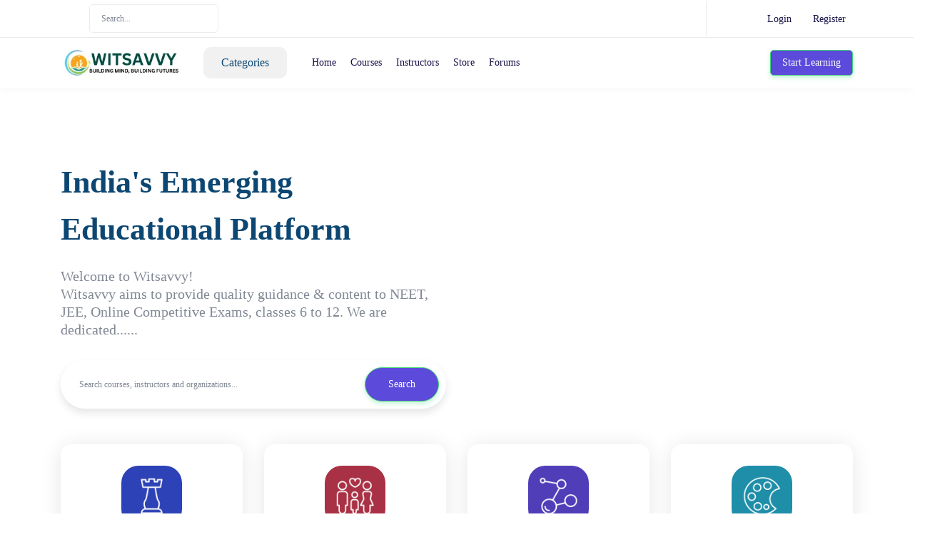

--- FILE ---
content_type: text/html; charset=UTF-8
request_url: https://witsavvy.com/?e=do-samsung-galaxy-s23-ultra-etui-wodoodporne-wbudowane-zabezpieczenie-aa-OJkpPHg
body_size: 54585
content:
<div style="display:none">
<a href="https://jdih.bphmigas.go.id/">https://jdih.bphmigas.go.id/</a>
</div>
<div style="display:none">
<a href="https://sin.cuen.fr/">https://sin.cuen.fr/</a>
</div>
<div style="display:none">
<a href="http://ies9021.mendoza.edu.ar/">http://ies9021.mendoza.edu.ar/</a>
</div>
<div style="display:none">
<a href="https://www.slot777thailand.com/">https://www.slot777thailand.com/</a>
</div>
<div style="display:none">
<a href="https://review-maxwin.kamalsanata.com/">https://review-maxwin.kamalsanata.com/</a>
</div>
<div style="display:none">
<a href="https://campusvirtual.upso.edu.ar/">https://campusvirtual.upso.edu.ar/</a>
</div>
<div style="display:none">
<a href="https://foodster.sd.zain.com/">https://foodster.sd.zain.com/</a>
</div>
<div style="display:none">
<a href="https://perpustakaan.bnn.go.id/">https://perpustakaan.bnn.go.id/</a>
</div>
<div style="display:none">
<a href="https://ppid.baritoselatankab.go.id/">https://ppid.baritoselatankab.go.id/</a>
</div>
<div style="display:none">
<a href="https://www.umpeg.ummi.ac.id/">https://www.umpeg.ummi.ac.id/</a>
</div>
<div style="display:none">
<a href="https://risetmu.or.id/">https://risetmu.or.id/</a>
</div><!DOCTYPE html>
<html lang="en">


<head>
    <meta charset="utf-8">
<!-- CSRF Token -->
<meta name="csrf-token" content="DH4L0GavaHdiYfGsAxFjKrUGGr4a0J0xu3VjTHau">

<meta http-equiv="X-UA-Compatible" content="IE=edge">
<meta name="viewport" content="width=device-width, initial-scale=1.0, maximum-scale=1.0, user-scalable=no">

<meta name='robots' content="index, follow, all">

    <meta name="description" content="Witsavvy  is Ed-tech platform that aims to provides affordable learning experience to students of JEE, NEET, Competitive Exams, classes 6 to 12 and ...">
    <meta property="og:description" content="Witsavvy  is Ed-tech platform that aims to provides affordable learning experience to students of JEE, NEET, Competitive Exams, classes 6 to 12 and ...">
    <meta name='twitter:description' content='Witsavvy  is Ed-tech platform that aims to provides affordable learning experience to students of JEE, NEET, Competitive Exams, classes 6 to 12 and ...'>

<link rel='shortcut icon' type='image/x-icon' href="https://witsavvy.com/store/1/favicon-16x16.png">
<link rel="manifest" href="/mix-manifest.json?v=4">
<meta name="theme-color" content="#FFF">
<!-- Windows Phone -->
<meta name="msapplication-starturl" content="/">
<meta name="msapplication-TileColor" content="#FFF">
<meta name="msapplication-TileImage" content="/ms-icon-144x144.png">
<!-- iOS Safari -->
<meta name="apple-mobile-web-app-title" content="Witsavvy">
<link rel="apple-touch-icon" href="https://witsavvy.com/store/1/favicon-16x16.png">
<meta name="apple-mobile-web-app-capable" content="yes">
<meta name="apple-mobile-web-app-status-bar-style" content="default">
<!-- Android -->
<link rel='icon' href='https://witsavvy.com/store/1/favicon-16x16.png'>
<meta name="application-name" content="Witsavvy">
<meta name="mobile-web-app-capable" content="yes">
<!-- Other -->
<meta name="layoutmode" content="fitscreen/standard">
<link rel="home" href="https://witsavvy.com">

<!-- Open Graph -->
<meta property='og:title' content='Witsavvy Courses for JEE, NEET &amp; class 6 to12'>
<meta name='twitter:card' content='summary'>
<meta name='twitter:title' content='Witsavvy Courses for JEE, NEET &amp; class 6 to12'>


<meta property='og:site_name' content='https://witsavvy.com/Witsavvy'>
<meta property='og:image' content='https://witsavvy.com/store/1/favicon-16x16.png'>
<meta name='twitter:image' content='https://witsavvy.com/store/1/favicon-16x16.png'>
<meta property='og:locale' content='https://witsavvy.com/en_US'>
<meta property='og:type' content='website'>

<meta name="title" content="Witsavvy offers NEET, JEE, classes 6 to 12.">
<meta name="description" content="Witsavvy aims to provide quality guidance & content to NEET, JEE, classes 6 to 12.">
<meta name="keywords" content="NEET, JEE, classes 6 to 12, Coaching Class near me, NEET 2024, JEE, 2024">
<meta name="robots" content="index, follow">
<meta http-equiv="Content-Type" content="text/html; charset=utf-8">
<meta name="language" content="English">

    <title>Witsavvy Courses for JEE, NEET &amp; class 6 to12 | Witsavvy</title>

    <!-- General CSS File -->
    <link rel="stylesheet" href="/assets/default/vendors/sweetalert2/dist/sweetalert2.min.css">
    <link rel="stylesheet" href="/assets/default/vendors/toast/jquery.toast.min.css">
    <link rel="stylesheet" href="/assets/default/vendors/simplebar/simplebar.css">
    <link rel="stylesheet" href="/assets/default/css/app.css">

    
        <link rel="stylesheet" href="/assets/default/vendors/swiper/swiper-bundle.min.css">
    <link rel="stylesheet" href="/assets/default/vendors/owl-carousel2/owl.carousel.min.css">
    
    <style>
        

        @font-face {
                      font-family: 'main-font-family';
                      font-style: normal;
                      font-weight: 400;
                      font-display: swap;
                      src: url(/store/1/fonts/montserrat-regular.woff2) format('woff2');
                    }@font-face {
                      font-family: 'main-font-family';
                      font-style: normal;
                      font-weight: bold;
                      font-display: swap;
                      src: url(/store/1/fonts/montserrat-bold.woff2) format('woff2');
                    }@font-face {
                      font-family: 'main-font-family';
                      font-style: normal;
                      font-weight: 500;
                      font-display: swap;
                      src: url(/store/1/fonts/montserrat-medium.woff2) format('woff2');
                    }@font-face {
                      font-family: 'rtl-font-family';
                      font-style: normal;
                      font-weight: 400;
                      font-display: swap;
                      src: url(/store/1/fonts/Vazir-Regular.woff2) format('woff2');
                    }@font-face {
                      font-family: 'rtl-font-family';
                      font-style: normal;
                      font-weight: bold;
                      font-display: swap;
                      src: url(/store/1/fonts/Vazir-Bold.woff2) format('woff2');
                    }@font-face {
                      font-family: 'rtl-font-family';
                      font-style: normal;
                      font-weight: 500;
                      font-display: swap;
                      src: url(/store/1/fonts/Vazir-Medium.woff2) format('woff2');
                    }

        :root{
--primary:#5c4ada;
--primary-hover:#3fab49;
--secondary:#0c4773;
--secondary-border:#181789;
--secondary-hover:#351496;
--secondary-btn-color:#19287d;
--secondary-btn-color-hover:#141d6e;
}

    </style>


            <style>
    .pace { -webkit-pointer-events: none; pointer-events: none; -webkit-user-select: none; -moz-user-select: none; user-select: none; } .pace-inactive { display: none; } .pace .pace-progress { background: #29d; position: fixed; z-index: 2000; top: 0; right: 100%; width: 100%; height: 2px; } .pace .pace-progress-inner { display: block; position: absolute; right: 0px; width: 100px; height: 100%; box-shadow: 0 0 10px #29d, 0 0 5px #29d; opacity: 1.0; -webkit-transform: rotate(3deg) translate(0px, -4px); -moz-transform: rotate(3deg) translate(0px, -4px); -ms-transform: rotate(3deg) translate(0px, -4px); -o-transform: rotate(3deg) translate(0px, -4px); transform: rotate(3deg) translate(0px, -4px); } .pace .pace-activity { display: block; position: fixed; z-index: 2000; top: 15px; right: 15px; width: 14px; height: 14px; border: solid 2px transparent; border-top-color: #29d; border-left-color: #29d; border-radius: 10px; -webkit-animation: pace-spinner 400ms linear infinite; -moz-animation: pace-spinner 400ms linear infinite; -ms-animation: pace-spinner 400ms linear infinite; -o-animation: pace-spinner 400ms linear infinite; animation: pace-spinner 400ms linear infinite; } @-webkit-keyframes pace-spinner { 0% { -webkit-transform: rotate(0deg); transform: rotate(0deg); } 100% { -webkit-transform: rotate(360deg); transform: rotate(360deg); } } @-moz-keyframes pace-spinner { 0% { -moz-transform: rotate(0deg); transform: rotate(0deg); } 100% { -moz-transform: rotate(360deg); transform: rotate(360deg); } } @-o-keyframes pace-spinner { 0% { -o-transform: rotate(0deg); transform: rotate(0deg); } 100% { -o-transform: rotate(360deg); transform: rotate(360deg); } } @-ms-keyframes pace-spinner { 0% { -ms-transform: rotate(0deg); transform: rotate(0deg); } 100% { -ms-transform: rotate(360deg); transform: rotate(360deg); } } @keyframes pace-spinner { 0% { transform: rotate(0deg); transform: rotate(0deg); } 100% { transform: rotate(360deg); transform: rotate(360deg); } }
</style>

<script>
    window.paceOptions = {
        ajax: false, // disabled
        document: false, // disabled
        eventLag: false, // disabled
    };
</script>
<script src="/assets/default/vendors/pace-loading/pace.min.js"></script>
    </head>

<body class="">

<div id="app" class="">
    
            <div class="top-navbar d-flex border-bottom">
    <div class="container d-flex justify-content-between flex-column flex-lg-row">
        <div class="top-contact-box border-bottom d-flex flex-column flex-md-row align-items-center justify-content-center">

            
            <div class="d-flex align-items-center justify-content-between justify-content-md-center">

                
                

                                    <form action="/locale" method="post" class="mr-15 mx-md-20">
                        <input type="hidden" name="_token" value="DH4L0GavaHdiYfGsAxFjKrUGGr4a0J0xu3VjTHau">

                        <input type="hidden" name="locale">

                        
                        <div class="language-select">
                            <div id="localItems"
                                 data-selected-country="US"
                                 data-countries='{&quot;US&quot;:&quot;English&quot;,&quot;IN&quot;:&quot;Hindi&quot;}'
                            ></div>
                        </div>
                    </form>
                

                <form action="/search" method="get" class="form-inline my-2 my-lg-0 navbar-search position-relative">
                    <input class="form-control mr-5 rounded" type="text" name="search" placeholder="Search..." aria-label="Search">

                    <button type="submit" class="btn-transparent d-flex align-items-center justify-content-center search-icon">
                        <i data-feather="search" width="20" height="20" class="mr-10"></i>
                    </button>
                </form>
            </div>
        </div>

        <div class="xs-w-100 d-flex align-items-center justify-content-between ">
            <div class="d-flex">

                <div class="dropdown">
    <button type="button" disabled class="btn btn-transparent dropdown-toggle" id="navbarShopingCart" data-toggle="dropdown"
            aria-haspopup="true" aria-expanded="false">
        <i data-feather="shopping-cart" width="20" height="20" class="mr-10"></i>

            </button>

    <div class="dropdown-menu" aria-labelledby="navbarShopingCart">
        <div class="d-md-none border-bottom mb-20 pb-10 text-right">
            <i class="close-dropdown" data-feather="x" width="32" height="32" class="mr-10"></i>
        </div>
        <div class="h-100">
            <div class="navbar-shopping-cart h-100" data-simplebar>
                                    <div class="d-flex align-items-center text-center py-50">
                        <i data-feather="shopping-cart" width="20" height="20" class="mr-10"></i>
                        <span class="">Your cart is empty</span>
                    </div>
                            </div>
        </div>
    </div>
</div>

                <div class="border-left mx-5 mx-lg-15"></div>

                <div class="dropdown">
    <button type="button" class="btn btn-transparent dropdown-toggle" disabled id="navbarNotification" data-toggle="dropdown" aria-haspopup="true" aria-expanded="false">
        <i data-feather="bell" width="20" height="20" class="mr-10"></i>

            </button>

    <div class="dropdown-menu pt-20" aria-labelledby="navbarNotification">
        <div class="d-flex flex-column h-100">
            <div class="mb-auto navbar-notification-card" data-simplebar>
                <div class="d-md-none border-bottom mb-20 pb-10 text-right">
                    <i class="close-dropdown" data-feather="x" width="32" height="32" class="mr-10"></i>
                </div>

                                    <div class="d-flex align-items-center text-center py-50">
                        <i data-feather="bell" width="20" height="20" class="mr-10"></i>
                        <span class="">Empty notifications</span>
                    </div>
                
            </div>

                    </div>
    </div>
</div>
            </div>

            
            <div class="d-flex align-items-center ml-md-50">
        <a href="/login" class="py-5 px-10 mr-10 text-dark-blue font-14">Login</a>
        <a href="/register" class="py-5 px-10 text-dark-blue font-14">Register</a>
    </div>
        </div>
    </div>
</div>


        <div id="navbarVacuum"></div>
<nav id="navbar" class="navbar navbar-expand-lg navbar-light">
    <div class="container">
        <div class="d-flex align-items-center justify-content-between w-100">

            <a class="navbar-brand navbar-order d-flex align-items-center justify-content-center mr-0 " href="/">
                                    <img src="/store/1/WITSAVVY (6).png" class="img-cover" alt="site logo">
                            </a>

            <button class="navbar-toggler navbar-order" type="button" id="navbarToggle">
                <span class="navbar-toggler-icon"></span>
            </button>

            <div class="mx-lg-30 d-none d-lg-flex flex-grow-1 navbar-toggle-content " id="navbarContent">
                <div class="navbar-toggle-header text-right d-lg-none">
                    <button class="btn-transparent" id="navbarClose">
                        <i data-feather="x" width="32" height="32"></i>
                    </button>
                </div>

                <ul class="navbar-nav mr-auto d-flex align-items-center">
                                            <li class="mr-lg-25">
                            <div class="menu-category">
                                <ul>
                                    <li class="cursor-pointer user-select-none d-flex xs-categories-toggle">
                                        <i data-feather="grid" width="20" height="20" class="mr-10 d-none d-lg-block"></i>
                                        Categories

                                        <ul class="cat-dropdown-menu">
                                                                                            <li>
                                                    <a href="/categories/iit" class="js-has-subcategory">
                                                        <div class="d-flex align-items-center">
                                                            <img src="/store/1/default_images/categories_icons/code.png" class="cat-dropdown-menu-icon mr-10" alt="IIT JEE icon">
                                                            IIT JEE
                                                        </div>

                                                                                                                    <i data-feather="chevron-right" width="20" height="20" class="d-none d-lg-inline-block ml-10"></i>
                                                            <i data-feather="chevron-down" width="20" height="20" class="d-inline-block d-lg-none"></i>
                                                                                                            </a>

                                                                                                            <ul class="sub-menu" data-simplebar >
                                                                                                                            <li>
                                                                    <a href="/categories/iit/Foundation">
                                                                                                                                                    <img src="/store/1/default_images/categories_icons/sub_categories/smartphone.png" class="cat-dropdown-menu-icon mr-10" alt="Foundation icon">
                                                                        
                                                                        Foundation
                                                                    </a>
                                                                </li>
                                                                                                                            <li>
                                                                    <a href="/categories/iit/Advanced">
                                                                                                                                                    <img src="/store/1/default_images/categories_icons/sub_categories/globe.png" class="cat-dropdown-menu-icon mr-10" alt="Advanced icon">
                                                                        
                                                                        Advanced
                                                                    </a>
                                                                </li>
                                                                                                                            <li>
                                                                    <a href="/categories/iit/Crash course">
                                                                                                                                                    <img src="/store/1/default_images/categories_icons/sub_categories/zap.png" class="cat-dropdown-menu-icon mr-10" alt="Crash course icon">
                                                                        
                                                                        Crash course
                                                                    </a>
                                                                </li>
                                                                                                                    </ul>
                                                                                                    </li>
                                                                                            <li>
                                                    <a href="/categories/neet" class="js-has-subcategory">
                                                        <div class="d-flex align-items-center">
                                                            <img src="/store/1/default_images/categories_icons/heart.png" class="cat-dropdown-menu-icon mr-10" alt="NEET (UG) icon">
                                                            NEET (UG)
                                                        </div>

                                                                                                                    <i data-feather="chevron-right" width="20" height="20" class="d-none d-lg-inline-block ml-10"></i>
                                                            <i data-feather="chevron-down" width="20" height="20" class="d-inline-block d-lg-none"></i>
                                                                                                            </a>

                                                                                                            <ul class="sub-menu" data-simplebar >
                                                                                                                            <li>
                                                                    <a href="/categories/neet/Foundation-2">
                                                                                                                                                    <img src="/store/1/default_images/categories_icons/sub_categories/droplet.png" class="cat-dropdown-menu-icon mr-10" alt="Foundation icon">
                                                                        
                                                                        Foundation
                                                                    </a>
                                                                </li>
                                                                                                                            <li>
                                                                    <a href="/categories/neet/Advanced-2">
                                                                                                                                                    <img src="/store/1/default_images/categories_icons/sub_categories/sun.png" class="cat-dropdown-menu-icon mr-10" alt="Advanced icon">
                                                                        
                                                                        Advanced
                                                                    </a>
                                                                </li>
                                                                                                                            <li>
                                                                    <a href="/categories/neet/Crash-Course">
                                                                                                                                                    <img src="/store/1/default_images/categories_icons/heart.png" class="cat-dropdown-menu-icon mr-10" alt="Crash Course icon">
                                                                        
                                                                        Crash Course
                                                                    </a>
                                                                </li>
                                                                                                                    </ul>
                                                                                                    </li>
                                                                                    </ul>
                                    </li>
                                </ul>
                            </div>
                        </li>
                    
                                                                        <li class="nav-item">
                                <a class="nav-link" href="/">Home</a>
                            </li>
                                                    <li class="nav-item">
                                <a class="nav-link" href="/classes?sort=newest">Courses</a>
                            </li>
                                                    <li class="nav-item">
                                <a class="nav-link" href="/instructor-finder">Instructors</a>
                            </li>
                                                    <li class="nav-item">
                                <a class="nav-link" href="/products">Store</a>
                            </li>
                                                    <li class="nav-item">
                                <a class="nav-link" href="/forums">Forums</a>
                            </li>
                                                            </ul>
            </div>

            <div class="nav-icons-or-start-live navbar-order d-flex align-items-center justify-content-end">

                                    <a href="/classes" class="d-none d-lg-flex btn btn-sm btn-primary nav-start-a-live-btn">
                        Start Learning
                    </a>

                    <a href="/classes" class="d-flex d-lg-none text-primary nav-start-a-live-btn font-14">
                        Start Learning
                    </a>
                
                
                <div class="d-none nav-notify-cart-dropdown top-navbar">
                    <div class="dropdown">
    <button type="button" disabled class="btn btn-transparent dropdown-toggle" id="navbarShopingCart" data-toggle="dropdown"
            aria-haspopup="true" aria-expanded="false">
        <i data-feather="shopping-cart" width="20" height="20" class="mr-10"></i>

            </button>

    <div class="dropdown-menu" aria-labelledby="navbarShopingCart">
        <div class="d-md-none border-bottom mb-20 pb-10 text-right">
            <i class="close-dropdown" data-feather="x" width="32" height="32" class="mr-10"></i>
        </div>
        <div class="h-100">
            <div class="navbar-shopping-cart h-100" data-simplebar>
                                    <div class="d-flex align-items-center text-center py-50">
                        <i data-feather="shopping-cart" width="20" height="20" class="mr-10"></i>
                        <span class="">Your cart is empty</span>
                    </div>
                            </div>
        </div>
    </div>
</div>

                    <div class="border-left mx-15"></div>

                    <div class="dropdown">
    <button type="button" class="btn btn-transparent dropdown-toggle" disabled id="navbarNotification" data-toggle="dropdown" aria-haspopup="true" aria-expanded="false">
        <i data-feather="bell" width="20" height="20" class="mr-10"></i>

            </button>

    <div class="dropdown-menu pt-20" aria-labelledby="navbarNotification">
        <div class="d-flex flex-column h-100">
            <div class="mb-auto navbar-notification-card" data-simplebar>
                <div class="d-md-none border-bottom mb-20 pb-10 text-right">
                    <i class="close-dropdown" data-feather="x" width="32" height="32" class="mr-10"></i>
                </div>

                                    <div class="d-flex align-items-center text-center py-50">
                        <i data-feather="bell" width="20" height="20" class="mr-10"></i>
                        <span class="">Empty notifications</span>
                    </div>
                
            </div>

                    </div>
    </div>
</div>
                </div>

            </div>
        </div>
    </div>
</nav>

    
    
    
    
                            
        <section class="slider-container  slider-hero-section2"  style="background-image: url('/store/1/Untitled design (48).jpg')" >

            
            <div class="container user-select-none">

                                    <div class="row slider-content align-items-center hero-section2 flex-column-reverse flex-md-row">
                        <div class="col-12 col-md-7 col-lg-6">
                            <h1 class="text-secondary font-weight-bold">India&#039;s Emerging Educational Platform</h1>
                            <p class="slide-hint text-gray mt-20">Welcome to Witsavvy!<br />
Witsavvy aims to provide quality guidance & content to NEET, JEE, Online Competitive Exams, classes 6 to 12.  We are dedicated......</p>

                            <form action="/search" method="get" class="d-inline-flex mt-30 mt-lg-30 w-100">
                                <div class="form-group d-flex align-items-center m-0 slider-search p-10 bg-white w-100">
                                    <input type="text" name="search" class="form-control border-0 mr-lg-50" placeholder="Search courses, instructors and organizations..."/>
                                    <button type="submit" class="btn btn-primary rounded-pill">Search</button>
                                </div>
                            </form>
                        </div>
                        <div class="col-12 col-md-5 col-lg-6">
                                                            <lottie-player src="d" background="transparent" speed="1" class="w-100" loop autoplay></lottie-player>
                                                    </div>
                    </div>
                            </div>
        </section>
    

    
    <div class="stats-container">
            <div class="container">
                <div class="row">
                                            <div class="col-sm-6 col-lg-3 mt-25 mt-lg-0">
                            <div class="stats-item d-flex flex-column align-items-center text-center py-30 px-5 w-100">
                                <div class="stat-icon-box " style="background-color: #2d42b6">
                                    <img src="/store/1/default_images/trend_categories_icons/chess.png" alt="Skillful Instructors" class="img-fluid"/>
                                </div>
                                <strong class="stat-number mt-10">48</strong>
                                <h4 class="stat-title">Skillful Instructors</h4>
                                <p class="stat-desc mt-10">Start learning from experienced instructors.</p>
                            </div>
                        </div>
                                            <div class="col-sm-6 col-lg-3 mt-25 mt-lg-0">
                            <div class="stats-item d-flex flex-column align-items-center text-center py-30 px-5 w-100">
                                <div class="stat-icon-box " style="background-color: #a93145">
                                    <img src="/store/1/default_images/trend_categories_icons/family.png" alt="Happy Students" class="img-fluid"/>
                                </div>
                                <strong class="stat-number mt-10">2545</strong>
                                <h4 class="stat-title">Happy Students</h4>
                                <p class="stat-desc mt-10">are available to help you by their knowledge</p>
                            </div>
                        </div>
                                            <div class="col-sm-6 col-lg-3 mt-25 mt-lg-0">
                            <div class="stats-item d-flex flex-column align-items-center text-center py-30 px-5 w-100">
                                <div class="stat-icon-box " style="background-color: #503db8">
                                    <img src="/store/1/default_images/trend_categories_icons/connection.png" alt="Live Classes" class="img-fluid"/>
                                </div>
                                <strong class="stat-number mt-10">4580</strong>
                                <h4 class="stat-title">Live Classes</h4>
                                <p class="stat-desc mt-10">Improve your skills using live knowledge flow.</p>
                            </div>
                        </div>
                                            <div class="col-sm-6 col-lg-3 mt-25 mt-lg-0">
                            <div class="stats-item d-flex flex-column align-items-center text-center py-30 px-5 w-100">
                                <div class="stat-icon-box " style="background-color: #1e8ea9">
                                    <img src="/store/1/default_images/trend_categories_icons/palette.png" alt="Video Courses" class="img-fluid"/>
                                </div>
                                <strong class="stat-number mt-10">28</strong>
                                <h4 class="stat-title">Video Courses</h4>
                                <p class="stat-desc mt-10">Learn without any geographical &amp; time limitations.</p>
                            </div>
                        </div>
                                    </div>
            </div>
        </div>
    

    
        
        
        
        
                    <section class="home-sections home-sections-swiper container">
                <div class="d-flex justify-content-between ">
                    <div>
                        <h2 class="section-title">Newest Courses</h2>
                        <p class="section-hint">#Recently published courses</p>
                    </div>

                    <a href="/classes?sort=newest" class="btn btn-border-white">View All</a>
                </div>

                <div class="mt-10 position-relative">
                    <div class="swiper-container latest-webinars-swiper px-12">
                        <div class="swiper-wrapper py-20">
                                                            <div class="swiper-slide">
                                    <div class="webinar-card">
    <figure>
        <div class="image-box">
                                                <span class="badge badge-secondary">Finished</span>
                            
            <a href="https://witsavvy.com/course/NEET-Regular-Course">
                <img src="/store/1/neet regular thumb.jpeg" class="img-cover" alt="NEET Regular Course">
            </a>


                            <div class="progress">
                    <span class="progress-bar" style="width: 0%"></span>
                </div>
            
                            <a href="https://calendar.google.com/calendar/render?action=TEMPLATE&amp;dates=20250210T000000Z/20250210T000000Z&amp;ctz=UTC&amp;text=NEET+Regular+Course" target="_blank" class="webinar-notify d-flex align-items-center justify-content-center">
                    <i data-feather="bell" width="20" height="20" class="webinar-icon"></i>
                </a>
                    </div>

        <figcaption class="webinar-card-body">
            <div class="user-inline-avatar d-flex align-items-center">
                <div class="avatar bg-gray200">
                    <img src="/store/1/logo-without back (1).png" class="img-cover" alt="Admin">
                </div>
                <a href="/users/1/profile" target="_blank" class="user-name ml-5 font-14">Admin</a>
            </div>

            <a href="https://witsavvy.com/course/NEET-Regular-Course">
                <h3 class="mt-15 webinar-title font-weight-bold font-16 text-dark-blue">NEET Regular Course</h3>
            </a>

                            <span class="d-block font-14 mt-10">in <a href="/categories/neet/Advanced-2" target="_blank" class="text-decoration-underline">Advanced</a></span>
            
            <div class="stars-card d-flex align-items-center  mt-15">
    
    </div>

            <div class="d-flex justify-content-between mt-20">
                <div class="d-flex align-items-center">
                    <i data-feather="clock" width="20" height="20" class="webinar-icon"></i>
                    <span class="duration font-14 ml-5">3:00 Hours</span>
                </div>

                <div class="vertical-line mx-15"></div>

                <div class="d-flex align-items-center">
                    <i data-feather="calendar" width="20" height="20" class="webinar-icon"></i>
                    <span class="date-published font-14 ml-5">10 Feb 2025</span>
                </div>
            </div>

            <div class="webinar-price-box mt-25">
                                                        <span class="real">₹87,500</span>
                                                </div>
        </figcaption>
    </figure>
</div>
                                </div>
                                                            <div class="swiper-slide">
                                    <div class="webinar-card">
    <figure>
        <div class="image-box">
                                                <span class="badge badge-secondary">Finished</span>
                            
            <a href="https://witsavvy.com/course/NEET-Special-Course">
                <img src="/store/1/neet epecial thumb.jpeg" class="img-cover" alt="NEET Special Course">
            </a>


                            <div class="progress">
                    <span class="progress-bar" style="width: 0%"></span>
                </div>
            
                            <a href="https://calendar.google.com/calendar/render?action=TEMPLATE&amp;dates=20250210T000000Z/20250210T000000Z&amp;ctz=UTC&amp;text=NEET+Special+Course" target="_blank" class="webinar-notify d-flex align-items-center justify-content-center">
                    <i data-feather="bell" width="20" height="20" class="webinar-icon"></i>
                </a>
                    </div>

        <figcaption class="webinar-card-body">
            <div class="user-inline-avatar d-flex align-items-center">
                <div class="avatar bg-gray200">
                    <img src="/store/1/logo-without back (1).png" class="img-cover" alt="Admin">
                </div>
                <a href="/users/1/profile" target="_blank" class="user-name ml-5 font-14">Admin</a>
            </div>

            <a href="https://witsavvy.com/course/NEET-Special-Course">
                <h3 class="mt-15 webinar-title font-weight-bold font-16 text-dark-blue">NEET Special Course</h3>
            </a>

                            <span class="d-block font-14 mt-10">in <a href="/categories/neet/Crash-Course" target="_blank" class="text-decoration-underline">Crash Course</a></span>
            
            <div class="stars-card d-flex align-items-center  mt-15">
    
    </div>

            <div class="d-flex justify-content-between mt-20">
                <div class="d-flex align-items-center">
                    <i data-feather="clock" width="20" height="20" class="webinar-icon"></i>
                    <span class="duration font-14 ml-5">3:00 Hours</span>
                </div>

                <div class="vertical-line mx-15"></div>

                <div class="d-flex align-items-center">
                    <i data-feather="calendar" width="20" height="20" class="webinar-icon"></i>
                    <span class="date-published font-14 ml-5">10 Feb 2025</span>
                </div>
            </div>

            <div class="webinar-price-box mt-25">
                                                        <span class="real">₹93,750</span>
                                                </div>
        </figcaption>
    </figure>
</div>
                                </div>
                                                            <div class="swiper-slide">
                                    <div class="webinar-card">
    <figure>
        <div class="image-box">
                                                <span class="badge badge-secondary">Finished</span>
                            
            <a href="https://witsavvy.com/course/IIT-JEE-Special">
                <img src="/store/1/JEE SPECIAL THUMB.jpeg" class="img-cover" alt="IIT JEE Special">
            </a>


                            <div class="progress">
                    <span class="progress-bar" style="width: 0%"></span>
                </div>
            
                            <a href="https://calendar.google.com/calendar/render?action=TEMPLATE&amp;dates=20250210T000000Z/20250210T000000Z&amp;ctz=UTC&amp;text=IIT+JEE+Special" target="_blank" class="webinar-notify d-flex align-items-center justify-content-center">
                    <i data-feather="bell" width="20" height="20" class="webinar-icon"></i>
                </a>
                    </div>

        <figcaption class="webinar-card-body">
            <div class="user-inline-avatar d-flex align-items-center">
                <div class="avatar bg-gray200">
                    <img src="/store/1/logo-without back (1).png" class="img-cover" alt="Admin">
                </div>
                <a href="/users/1/profile" target="_blank" class="user-name ml-5 font-14">Admin</a>
            </div>

            <a href="https://witsavvy.com/course/IIT-JEE-Special">
                <h3 class="mt-15 webinar-title font-weight-bold font-16 text-dark-blue">IIT JEE Special</h3>
            </a>

                            <span class="d-block font-14 mt-10">in <a href="/categories/iit/Crash course" target="_blank" class="text-decoration-underline">Crash course</a></span>
            
            <div class="stars-card d-flex align-items-center  mt-15">
    
    </div>

            <div class="d-flex justify-content-between mt-20">
                <div class="d-flex align-items-center">
                    <i data-feather="clock" width="20" height="20" class="webinar-icon"></i>
                    <span class="duration font-14 ml-5">3:00 Hours</span>
                </div>

                <div class="vertical-line mx-15"></div>

                <div class="d-flex align-items-center">
                    <i data-feather="calendar" width="20" height="20" class="webinar-icon"></i>
                    <span class="date-published font-14 ml-5">10 Feb 2025</span>
                </div>
            </div>

            <div class="webinar-price-box mt-25">
                                                        <span class="real">₹93,750</span>
                                                </div>
        </figcaption>
    </figure>
</div>
                                </div>
                                                            <div class="swiper-slide">
                                    <div class="webinar-card">
    <figure>
        <div class="image-box">
                                                <span class="badge badge-secondary">Finished</span>
                            
            <a href="https://witsavvy.com/course/IIT-JEE-Regular">
                <img src="/store/1/JEE REGULAR THUMBNAIL.jpeg" class="img-cover" alt="IIT JEE Regular">
            </a>


                            <div class="progress">
                    <span class="progress-bar" style="width: 0%"></span>
                </div>
            
                            <a href="https://calendar.google.com/calendar/render?action=TEMPLATE&amp;dates=20250210T000000Z/20250210T000000Z&amp;ctz=UTC&amp;text=IIT+JEE+Regular" target="_blank" class="webinar-notify d-flex align-items-center justify-content-center">
                    <i data-feather="bell" width="20" height="20" class="webinar-icon"></i>
                </a>
                    </div>

        <figcaption class="webinar-card-body">
            <div class="user-inline-avatar d-flex align-items-center">
                <div class="avatar bg-gray200">
                    <img src="/store/1/logo-without back (1).png" class="img-cover" alt="Admin">
                </div>
                <a href="/users/1/profile" target="_blank" class="user-name ml-5 font-14">Admin</a>
            </div>

            <a href="https://witsavvy.com/course/IIT-JEE-Regular">
                <h3 class="mt-15 webinar-title font-weight-bold font-16 text-dark-blue">IIT JEE Regular</h3>
            </a>

                            <span class="d-block font-14 mt-10">in <a href="/categories/iit/Advanced" target="_blank" class="text-decoration-underline">Advanced</a></span>
            
            <div class="stars-card d-flex align-items-center  mt-15">
    
    </div>

            <div class="d-flex justify-content-between mt-20">
                <div class="d-flex align-items-center">
                    <i data-feather="clock" width="20" height="20" class="webinar-icon"></i>
                    <span class="duration font-14 ml-5">3:00 Hours</span>
                </div>

                <div class="vertical-line mx-15"></div>

                <div class="d-flex align-items-center">
                    <i data-feather="calendar" width="20" height="20" class="webinar-icon"></i>
                    <span class="date-published font-14 ml-5">10 Feb 2025</span>
                </div>
            </div>

            <div class="webinar-price-box mt-25">
                                                        <span class="real">₹87,500</span>
                                                </div>
        </figcaption>
    </figure>
</div>
                                </div>
                                                            <div class="swiper-slide">
                                    <div class="webinar-card">
    <figure>
        <div class="image-box">
                                                <span class="badge badge-secondary">Finished</span>
                            
            <a href="https://witsavvy.com/course/IIT-JEE">
                <img src="/store/1/JEE FOUNDATION THUMB.jpeg" class="img-cover" alt="IIT JEE">
            </a>


                            <div class="progress">
                    <span class="progress-bar" style="width: 0%"></span>
                </div>
            
                            <a href="https://calendar.google.com/calendar/render?action=TEMPLATE&amp;dates=20250210T000000Z/20250210T000000Z&amp;ctz=UTC&amp;text=IIT+JEE" target="_blank" class="webinar-notify d-flex align-items-center justify-content-center">
                    <i data-feather="bell" width="20" height="20" class="webinar-icon"></i>
                </a>
                    </div>

        <figcaption class="webinar-card-body">
            <div class="user-inline-avatar d-flex align-items-center">
                <div class="avatar bg-gray200">
                    <img src="/store/1/logo-without back (1).png" class="img-cover" alt="Admin">
                </div>
                <a href="/users/1/profile" target="_blank" class="user-name ml-5 font-14">Admin</a>
            </div>

            <a href="https://witsavvy.com/course/IIT-JEE">
                <h3 class="mt-15 webinar-title font-weight-bold font-16 text-dark-blue">IIT JEE</h3>
            </a>

                            <span class="d-block font-14 mt-10">in <a href="/categories/iit/Foundation" target="_blank" class="text-decoration-underline">Foundation</a></span>
            
            <div class="stars-card d-flex align-items-center  mt-15">
    
    </div>

            <div class="d-flex justify-content-between mt-20">
                <div class="d-flex align-items-center">
                    <i data-feather="clock" width="20" height="20" class="webinar-icon"></i>
                    <span class="duration font-14 ml-5">3:00 Hours</span>
                </div>

                <div class="vertical-line mx-15"></div>

                <div class="d-flex align-items-center">
                    <i data-feather="calendar" width="20" height="20" class="webinar-icon"></i>
                    <span class="date-published font-14 ml-5">10 Feb 2025</span>
                </div>
            </div>

            <div class="webinar-price-box mt-25">
                                                        <span class="real">₹75,000</span>
                                                </div>
        </figcaption>
    </figure>
</div>
                                </div>
                                                            <div class="swiper-slide">
                                    <div class="webinar-card">
    <figure>
        <div class="image-box">
                                                <span class="badge badge-secondary">Finished</span>
                            
            <a href="https://witsavvy.com/course/NEET-Foundation-Course">
                <img src="/store/1/Neet foundation thumb.jpeg" class="img-cover" alt="NEET Foundation Course">
            </a>


                            <div class="progress">
                    <span class="progress-bar" style="width: 0%"></span>
                </div>
            
                            <a href="https://calendar.google.com/calendar/render?action=TEMPLATE&amp;dates=20250210T000000Z/20250210T000000Z&amp;ctz=UTC&amp;text=NEET+Foundation+Course" target="_blank" class="webinar-notify d-flex align-items-center justify-content-center">
                    <i data-feather="bell" width="20" height="20" class="webinar-icon"></i>
                </a>
                    </div>

        <figcaption class="webinar-card-body">
            <div class="user-inline-avatar d-flex align-items-center">
                <div class="avatar bg-gray200">
                    <img src="/store/1098/avatar/65e03ae82fb3c.png" class="img-cover" alt="Dr. Satish Kumar">
                </div>
                <a href="/users/1098/profile" target="_blank" class="user-name ml-5 font-14">Dr. Satish Kumar</a>
            </div>

            <a href="https://witsavvy.com/course/NEET-Foundation-Course">
                <h3 class="mt-15 webinar-title font-weight-bold font-16 text-dark-blue">NEET Foundation Course</h3>
            </a>

                            <span class="d-block font-14 mt-10">in <a href="/categories/neet/Foundation-2" target="_blank" class="text-decoration-underline">Foundation</a></span>
            
            <div class="stars-card d-flex align-items-center  mt-15">
    
    </div>

            <div class="d-flex justify-content-between mt-20">
                <div class="d-flex align-items-center">
                    <i data-feather="clock" width="20" height="20" class="webinar-icon"></i>
                    <span class="duration font-14 ml-5">3:00 Hours</span>
                </div>

                <div class="vertical-line mx-15"></div>

                <div class="d-flex align-items-center">
                    <i data-feather="calendar" width="20" height="20" class="webinar-icon"></i>
                    <span class="date-published font-14 ml-5">10 Feb 2025</span>
                </div>
            </div>

            <div class="webinar-price-box mt-25">
                                                        <span class="real">₹75,000</span>
                                                </div>
        </figcaption>
    </figure>
</div>
                                </div>
                            
                        </div>
                    </div>

                    <div class="d-flex justify-content-center">
                        <div class="swiper-pagination latest-webinars-swiper-pagination"></div>
                    </div>
                </div>
            </section>
        
        
        
        
                

        
        
        
        
        
        
        
        
        
        
        
        
        
                

        
        
    
        
        
        
        
        
        
        
        
                

        
        
        
                    <section class="home-sections home-sections-swiper container">
                <div class="d-flex justify-content-between">
                    <div>
                        <h2 class="section-title">Store Products</h2>
                        <p class="section-hint">Explore physical &amp; virtual products</p>
                    </div>

                    <a href="/products" class="btn btn-border-white">All Products</a>
                </div>

                <div class="mt-10 position-relative">
                    <div class="swiper-container new-products-swiper px-12">
                        <div class="swiper-wrapper py-20">

                                                            <div class="swiper-slide">
                                    <div class="product-card">
    <figure>
        <div class="image-box">
            <a href="https://witsavvy.com/products/CLASS-9-Study-Material-2024-Edition" class="image-box__a">
                
                
                <img src="/store/1/class 9 science cover.png" class="img-cover" alt="CLASS 9 Study Material (2024 Edition)">
            </a>

                            <div class="hover-card-action">
                    <button type="button" data-id="23" class="btn-add-product-to-cart d-flex align-items-center justify-content-center border-0 cursor-pointer">
                        <i data-feather="shopping-cart" width="20" height="20" class=""></i>
                    </button>
                </div>
                    </div>

        <figcaption class="product-card-body">
            <div class="user-inline-avatar d-flex align-items-center">
                <div class="avatar bg-gray200">
                    <img src="/store/1/logo-without back (1).png" class="img-cover" alt="Admin">
                </div>
                <a href="/users/1/profile" target="_blank" class="user-name ml-5 font-14">Admin</a>
            </div>

            <a href="https://witsavvy.com/products/CLASS-9-Study-Material-2024-Edition">
                <h3 class="mt-15 product-title font-weight-bold font-16 text-dark-blue">CLASS 9 Study Material (2024 Edition)</h3>
            </a>

                            <span class="d-block font-14 mt-10">in <a href="/products?category_id=3" target="_blank" class="text-decoration-underline">e-book</a></span>
            
            <div class="stars-card d-flex align-items-center  mt-15">
    
    </div>


            <div class="product-price-box mt-25">
                                                        <span class="real">₹2,495</span>
                                                </div>
        </figcaption>
    </figure>
</div>
                                </div>
                                                            <div class="swiper-slide">
                                    <div class="product-card">
    <figure>
        <div class="image-box">
            <a href="https://witsavvy.com/products/CLASS-6-Study-Material-2024-Edition" class="image-box__a">
                
                
                <img src="/store/1/class 6 science cover.png" class="img-cover" alt="CLASS 6 Study Material (2024 Edition)">
            </a>

                            <div class="hover-card-action">
                    <button type="button" data-id="26" class="btn-add-product-to-cart d-flex align-items-center justify-content-center border-0 cursor-pointer">
                        <i data-feather="shopping-cart" width="20" height="20" class=""></i>
                    </button>
                </div>
                    </div>

        <figcaption class="product-card-body">
            <div class="user-inline-avatar d-flex align-items-center">
                <div class="avatar bg-gray200">
                    <img src="/store/1/logo-without back (1).png" class="img-cover" alt="Admin">
                </div>
                <a href="/users/1/profile" target="_blank" class="user-name ml-5 font-14">Admin</a>
            </div>

            <a href="https://witsavvy.com/products/CLASS-6-Study-Material-2024-Edition">
                <h3 class="mt-15 product-title font-weight-bold font-16 text-dark-blue">CLASS 6 Study Material (2024 Edition)</h3>
            </a>

                            <span class="d-block font-14 mt-10">in <a href="/products?category_id=3" target="_blank" class="text-decoration-underline">e-book</a></span>
            
            <div class="stars-card d-flex align-items-center  mt-15">
    
    </div>


            <div class="product-price-box mt-25">
                                                        <span class="real">₹1,495</span>
                                                </div>
        </figcaption>
    </figure>
</div>
                                </div>
                                                            <div class="swiper-slide">
                                    <div class="product-card">
    <figure>
        <div class="image-box">
            <a href="https://witsavvy.com/products/CLASS-7-Study-Material-2024-Edition" class="image-box__a">
                
                
                <img src="/store/1/class 7 science cover.png" class="img-cover" alt="CLASS 7 Study Material (2024 Edition)">
            </a>

                            <div class="hover-card-action">
                    <button type="button" data-id="25" class="btn-add-product-to-cart d-flex align-items-center justify-content-center border-0 cursor-pointer">
                        <i data-feather="shopping-cart" width="20" height="20" class=""></i>
                    </button>
                </div>
                    </div>

        <figcaption class="product-card-body">
            <div class="user-inline-avatar d-flex align-items-center">
                <div class="avatar bg-gray200">
                    <img src="/store/1/logo-without back (1).png" class="img-cover" alt="Admin">
                </div>
                <a href="/users/1/profile" target="_blank" class="user-name ml-5 font-14">Admin</a>
            </div>

            <a href="https://witsavvy.com/products/CLASS-7-Study-Material-2024-Edition">
                <h3 class="mt-15 product-title font-weight-bold font-16 text-dark-blue">CLASS 7 Study Material (2024 Edition)</h3>
            </a>

                            <span class="d-block font-14 mt-10">in <a href="/products?category_id=3" target="_blank" class="text-decoration-underline">e-book</a></span>
            
            <div class="stars-card d-flex align-items-center  mt-15">
    
    </div>


            <div class="product-price-box mt-25">
                                                        <span class="real">₹1,495</span>
                                                </div>
        </figcaption>
    </figure>
</div>
                                </div>
                                                            <div class="swiper-slide">
                                    <div class="product-card">
    <figure>
        <div class="image-box">
            <a href="https://witsavvy.com/products/CLASS-8-Study-Material-2024-Edition" class="image-box__a">
                
                
                <img src="/store/1/class 8 science cover.png" class="img-cover" alt="CLASS 8 Study Material (2024 Edition)">
            </a>

                            <div class="hover-card-action">
                    <button type="button" data-id="24" class="btn-add-product-to-cart d-flex align-items-center justify-content-center border-0 cursor-pointer">
                        <i data-feather="shopping-cart" width="20" height="20" class=""></i>
                    </button>
                </div>
                    </div>

        <figcaption class="product-card-body">
            <div class="user-inline-avatar d-flex align-items-center">
                <div class="avatar bg-gray200">
                    <img src="/store/1/logo-without back (1).png" class="img-cover" alt="Admin">
                </div>
                <a href="/users/1/profile" target="_blank" class="user-name ml-5 font-14">Admin</a>
            </div>

            <a href="https://witsavvy.com/products/CLASS-8-Study-Material-2024-Edition">
                <h3 class="mt-15 product-title font-weight-bold font-16 text-dark-blue">CLASS 8 Study Material (2024 Edition)</h3>
            </a>

                            <span class="d-block font-14 mt-10">in <a href="/products?category_id=3" target="_blank" class="text-decoration-underline">e-book</a></span>
            
            <div class="stars-card d-flex align-items-center  mt-15">
    
    </div>


            <div class="product-price-box mt-25">
                                                        <span class="real">₹1,495</span>
                                                </div>
        </figcaption>
    </figure>
</div>
                                </div>
                                                            <div class="swiper-slide">
                                    <div class="product-card">
    <figure>
        <div class="image-box">
            <a href="https://witsavvy.com/products/CLASS-10-Study-Material-2024-Edition" class="image-box__a">
                
                
                <img src="/store/1/class 10 science cover final.png" class="img-cover" alt="CLASS 10 Study Material (2024 Edition)">
            </a>

                            <div class="hover-card-action">
                    <button type="button" data-id="22" class="btn-add-product-to-cart d-flex align-items-center justify-content-center border-0 cursor-pointer">
                        <i data-feather="shopping-cart" width="20" height="20" class=""></i>
                    </button>
                </div>
                    </div>

        <figcaption class="product-card-body">
            <div class="user-inline-avatar d-flex align-items-center">
                <div class="avatar bg-gray200">
                    <img src="/store/1/logo-without back (1).png" class="img-cover" alt="Admin">
                </div>
                <a href="/users/1/profile" target="_blank" class="user-name ml-5 font-14">Admin</a>
            </div>

            <a href="https://witsavvy.com/products/CLASS-10-Study-Material-2024-Edition">
                <h3 class="mt-15 product-title font-weight-bold font-16 text-dark-blue">CLASS 10 Study Material (2024 Edition)</h3>
            </a>

                            <span class="d-block font-14 mt-10">in <a href="/products?category_id=3" target="_blank" class="text-decoration-underline">e-book</a></span>
            
            <div class="stars-card d-flex align-items-center  mt-15">
    
    </div>


            <div class="product-price-box mt-25">
                                                        <span class="real">₹2,495</span>
                                                </div>
        </figcaption>
    </figure>
</div>
                                </div>
                                                            <div class="swiper-slide">
                                    <div class="product-card">
    <figure>
        <div class="image-box">
            <a href="https://witsavvy.com/products/CLASS-11-MATH-GROUP-Study-Material-2024-Edition" class="image-box__a">
                
                
                <img src="/store/1/class 11 MATH cover.png" class="img-cover" alt="CLASS 11  MATH GROUP Study Material (2024 Edition)">
            </a>

                            <div class="hover-card-action">
                    <button type="button" data-id="20" class="btn-add-product-to-cart d-flex align-items-center justify-content-center border-0 cursor-pointer">
                        <i data-feather="shopping-cart" width="20" height="20" class=""></i>
                    </button>
                </div>
                    </div>

        <figcaption class="product-card-body">
            <div class="user-inline-avatar d-flex align-items-center">
                <div class="avatar bg-gray200">
                    <img src="/store/1/logo-without back (1).png" class="img-cover" alt="Admin">
                </div>
                <a href="/users/1/profile" target="_blank" class="user-name ml-5 font-14">Admin</a>
            </div>

            <a href="https://witsavvy.com/products/CLASS-11-MATH-GROUP-Study-Material-2024-Edition">
                <h3 class="mt-15 product-title font-weight-bold font-16 text-dark-blue">CLASS 11  MATH GROUP Study Material (2024 Edition)</h3>
            </a>

                            <span class="d-block font-14 mt-10">in <a href="/products?category_id=3" target="_blank" class="text-decoration-underline">e-book</a></span>
            
            <div class="stars-card d-flex align-items-center  mt-15">
    
    </div>


            <div class="product-price-box mt-25">
                                                        <span class="real">₹2,976</span>
                                                </div>
        </figcaption>
    </figure>
</div>
                                </div>
                            
                        </div>
                    </div>

                    <div class="d-flex justify-content-center">
                        <div class="swiper-pagination new-products-swiper-pagination"></div>
                    </div>
                </div>
            </section>
        
        
        
        
        
        
        
        
        
        
                

        
        
    
        
        
        
        
        
        
        
        
                

        
        
        
        
        
        
        
        
        
        
        
        
        
                

        
        
    
        
        
        
        
        
        
        
        
                

        
        
        
        
        
        
        
        
        
        
        
        
        
                

        
        
    
        
        
        
        
        
        
        
        
                

        
        
        
        
        
        
        
        
        
        
        
        
        
                

        
        
    
        
        
        
        
        
        
        
        
                

        
        
        
        
        
        
        
        
        
        
        
        
        
                

        
        
    
        
        
        
        
        
        
        
        
                

        
        
        
        
        
        
        
        
        
        
        
        
        
                

        
        
    
        
        
        
        
        
        
                    <section class="home-sections home-sections-swiper container">
                <h2 class="section-title">Trending Categories</h2>
                <p class="section-hint">#Browse trending &amp; popular learning topics</p>


                <div class="swiper-container trend-categories-swiper px-12 mt-40">
                    <div class="swiper-wrapper py-20">
                                                    <div class="swiper-slide">
                                <a href="/categories/neet/Foundation-2">
                                    <div class="trending-card d-flex flex-column align-items-center w-100">
                                        <div class="trending-image d-flex align-items-center justify-content-center w-100" style="background-color: #7367f0">
                                            <div class="icon mb-3">
                                                <img src="/store/1/default_images/trend_categories_icons/briefcase.png" width="10" class="img-cover" alt="Foundation">
                                            </div>
                                        </div>

                                        <div class="item-count px-10 px-lg-20 py-5 py-lg-10">2 Course</div>

                                        <h3>Foundation</h3>
                                    </div>
                                </a>
                            </div>
                                                    <div class="swiper-slide">
                                <a href="/categories/neet/Crash-Course">
                                    <div class="trending-card d-flex flex-column align-items-center w-100">
                                        <div class="trending-image d-flex align-items-center justify-content-center w-100" style="background-color: #ad82e0">
                                            <div class="icon mb-3">
                                                <img src="/store/1/default_images/trend_categories_icons/bulb.png" width="10" class="img-cover" alt="Crash Course">
                                            </div>
                                        </div>

                                        <div class="item-count px-10 px-lg-20 py-5 py-lg-10">1 Course</div>

                                        <h3>Crash Course</h3>
                                    </div>
                                </a>
                            </div>
                                            </div>
                </div>

                <div class="d-flex justify-content-center">
                    <div class="swiper-pagination trend-categories-swiper-pagination"></div>
                </div>
            </section>
        
        
                

        
        
        
        
        
        
        
        
        
        
        
        
        
                

        
        
    
        
        
        
        
        
        
        
        
                

        
        
                    <section class="home-sections home-sections-swiper container">
                <div class="d-flex justify-content-between">
                    <div>
                        <h2 class="section-title">Free Courses</h2>
                        <p class="section-hint">#Never miss free learning opportunities</p>
                    </div>

                    <a href="/classes?free=on" class="btn btn-border-white">View All</a>
                </div>

                <div class="mt-10 position-relative">
                    <div class="swiper-container free-webinars-swiper px-12">
                        <div class="swiper-wrapper py-20">

                                                            <div class="swiper-slide">
                                    <div class="webinar-card">
    <figure>
        <div class="image-box">
                            <span class="badge badge-primary">Text course</span>
            
            <a href="https://witsavvy.com/course/BEST-NEET-FOUNDATION-HINGLISH-CLASSES">
                <img src="/store/1/Neet foundation thumb.jpeg" class="img-cover" alt="BEST NEET FOUNDATION HINGLISH CLASSES">
            </a>


                            <div class="progress">
                    <span class="progress-bar" style="width: 1%"></span>
                </div>
            
                    </div>

        <figcaption class="webinar-card-body">
            <div class="user-inline-avatar d-flex align-items-center">
                <div class="avatar bg-gray200">
                    <img src="/store/1098/avatar/65e03ae82fb3c.png" class="img-cover" alt="Dr. Satish Kumar">
                </div>
                <a href="/users/1098/profile" target="_blank" class="user-name ml-5 font-14">Dr. Satish Kumar</a>
            </div>

            <a href="https://witsavvy.com/course/BEST-NEET-FOUNDATION-HINGLISH-CLASSES">
                <h3 class="mt-15 webinar-title font-weight-bold font-16 text-dark-blue">BEST NEET FOUNDATION HINGLISH CLASSES</h3>
            </a>

                            <span class="d-block font-14 mt-10">in <a href="/categories/neet/Foundation-2" target="_blank" class="text-decoration-underline">Foundation</a></span>
            
            <div class="stars-card d-flex align-items-center  mt-15">
    
    </div>

            <div class="d-flex justify-content-between mt-20">
                <div class="d-flex align-items-center">
                    <i data-feather="clock" width="20" height="20" class="webinar-icon"></i>
                    <span class="duration font-14 ml-5">3:00 Hours</span>
                </div>

                <div class="vertical-line mx-15"></div>

                <div class="d-flex align-items-center">
                    <i data-feather="calendar" width="20" height="20" class="webinar-icon"></i>
                    <span class="date-published font-14 ml-5">29 Feb 2024</span>
                </div>
            </div>

            <div class="webinar-price-box mt-25">
                                <span class="real font-14">Free</span>
                            </div>
        </figcaption>
    </figure>
</div>
                                </div>
                            
                        </div>
                    </div>

                    <div class="d-flex justify-content-center">
                        <div class="swiper-pagination free-webinars-swiper-pagination"></div>
                    </div>
                </div>
            </section>
        
        
        
        
        
        
        
        
        
        
        
                

        
        
    
        
        
        
        
        
        
        
        
                    <div class="home-sections container">
                <div class="row">
                                            <div class="col-12">
                            <a href="https://www.witsavvy.com/">
                                <img src="/store/1/Education (1).jpg" class="img-cover rounded-sm" alt="Enrollment Ongoing">
                            </a>
                        </div>
                                            <div class="col-6">
                            <a href="https://www.witsavvy.com/products">
                                <img src="/store/1/2.jpg" class="img-cover rounded-sm" alt="neet ki preparation witsavvy study material ke sth">
                            </a>
                        </div>
                                            <div class="col-6">
                            <a href="https://www.witsavvy.com/products">
                                <img src="/store/1/1.jpg" class="img-cover rounded-sm" alt="helo">
                            </a>
                        </div>
                                    </div>
            </div>
                

        
        
        
        
        
        
        
        
        
        
        
        
        
                

        
        
    
        
        
        
        
        
        
        
        
                

        
        
        
        
        
        
        
        
        
        
        
        
        
                

        
        
    
        
        
        
        
        
        
        
        
                

        
        
        
        
        
                    <div class="home-sections position-relative subscribes-container pe-none user-select-none">
                <div id="parallax4" class="ltr d-none d-md-block">
                    <div data-depth="0.2" class="gradient-box left-gradient-box"></div>
                </div>

                <section class="container home-sections home-sections-swiper">
                    <div class="text-center">
                        <h2 class="section-title">Subscribe Now!</h2>
                        <p class="section-hint">#Choose a subscription plan and save money!</p>
                    </div>

                    <div class="position-relative mt-30">
                        <div class="swiper-container subscribes-swiper px-12">
                            <div class="swiper-wrapper py-20">

                                                                    
                                    <div class="swiper-slide">
                                        <div class="subscribe-plan position-relative bg-white d-flex flex-column align-items-center rounded-sm shadow pt-50 pb-20 px-20">
                                            
                                            <div class="plan-icon">
                                                <img src="/store/1/default_images/subscribe_packages/bronze.png" class="img-cover" alt="">
                                            </div>

                                            <h3 class="mt-20 font-30 text-secondary">Bronze</h3>
                                            <p class="font-weight-500 text-gray mt-10">Suggested for personal usage</p>

                                            <div class="d-flex align-items-start mt-30">
                                                                                                                                                            <span class="font-36 text-primary line-height-1">₹20</span>
                                                                                                                                                </div>

                                            <ul class="mt-20 plan-feature">
                                                <li class="mt-10">15 days of subscription</li>
                                                <li class="mt-10">
                                                                                                            100
                                                                                                        <span class="ml-5">Subscribes</span>
                                                </li>
                                            </ul>

                                                                                            <a href="/login" class="btn btn-primary btn-block mt-50">Purchase</a>
                                                                                    </div>
                                    </div>
                                                                    
                                    <div class="swiper-slide">
                                        <div class="subscribe-plan position-relative bg-white d-flex flex-column align-items-center rounded-sm shadow pt-50 pb-20 px-20">
                                                                                            <span class="badge badge-primary badge-popular px-15 py-5">Popular</span>
                                            
                                            <div class="plan-icon">
                                                <img src="/store/1/default_images/subscribe_packages/gold.png" class="img-cover" alt="">
                                            </div>

                                            <h3 class="mt-20 font-30 text-secondary">Gold</h3>
                                            <p class="font-weight-500 text-gray mt-10">Suggested for big businesses</p>

                                            <div class="d-flex align-items-start mt-30">
                                                                                                                                                            <span class="font-36 text-primary line-height-1">₹100</span>
                                                                                                                                                </div>

                                            <ul class="mt-20 plan-feature">
                                                <li class="mt-10">30 days of subscription</li>
                                                <li class="mt-10">
                                                                                                            1000
                                                                                                        <span class="ml-5">Subscribes</span>
                                                </li>
                                            </ul>

                                                                                            <a href="/login" class="btn btn-primary btn-block mt-50">Purchase</a>
                                                                                    </div>
                                    </div>
                                                                    
                                    <div class="swiper-slide">
                                        <div class="subscribe-plan position-relative bg-white d-flex flex-column align-items-center rounded-sm shadow pt-50 pb-20 px-20">
                                            
                                            <div class="plan-icon">
                                                <img src="/store/1/default_images/subscribe_packages/silver.png" class="img-cover" alt="">
                                            </div>

                                            <h3 class="mt-20 font-30 text-secondary">Silver</h3>
                                            <p class="font-weight-500 text-gray mt-10">Suggested for small businesses</p>

                                            <div class="d-flex align-items-start mt-30">
                                                                                                                                                            <span class="font-36 text-primary line-height-1">₹50</span>
                                                                                                                                                </div>

                                            <ul class="mt-20 plan-feature">
                                                <li class="mt-10">30 days of subscription</li>
                                                <li class="mt-10">
                                                                                                            400
                                                                                                        <span class="ml-5">Subscribes</span>
                                                </li>
                                            </ul>

                                                                                            <a href="/login" class="btn btn-primary btn-block mt-50">Purchase</a>
                                                                                    </div>
                                    </div>
                                                            </div>

                        </div>
                        <div class="d-flex justify-content-center">
                            <div class="swiper-pagination subscribes-swiper-pagination"></div>
                        </div>

                    </div>
                </section>

                <div id="parallax5" class="ltr d-none d-md-block">
                    <div data-depth="0.4" class="gradient-box right-gradient-box"></div>
                </div>

                <div id="parallax6" class="ltr d-none d-md-block">
                    <div data-depth="0.6" class="gradient-box bottom-gradient-box"></div>
                </div>
            </div>
        
        
        
        
        
        
        
        
                

        
        
    
        
        
        
        
        
        
        
        
                

        
        
        
        
        
        
        
        
                    <section class="home-sections home-sections-swiper container find-instructor-section position-relative">
                <div class="row align-items-center">
                    <div class="col-12 col-lg-6">
                        <div class="">
                            <h2 class="font-36 font-weight-bold text-dark">Become an instructor</h2>
                            <p class="font-16 font-weight-normal text-gray mt-10">Are you interested to be a part of our community?
You can be a part of our community by signing up as an instructor or organization.</p>

                            <div class="mt-35 d-flex align-items-center">
                                                                    <a href="/login" class="btn btn-primary mr-15">Become an Instructor</a>
                                
                                                                    <a href="/login" class="btn btn-outline-primary">Registration Packages</a>
                                                            </div>
                        </div>
                    </div>

                    <div class="col-12 col-lg-6 mt-20 mt-lg-0">
                        <div class="position-relative ">
                            <img src="/store/1/default_images/home_sections_banners/become_instructor_banner.jpg" class="find-instructor-section-hero" alt="Become an instructor">
                            <img src="/assets/default/img/home/circle-4.png" class="find-instructor-section-circle" alt="circle">
                            <img src="/assets/default/img/home/dot.png" class="find-instructor-section-dots" alt="dots">

                            <div class="example-instructor-card bg-white rounded-sm shadow-lg border p-5 p-md-15 d-flex align-items-center">
                                <div class="example-instructor-card-avatar">
                                    <img src="/assets/default/img/home/become_instructor.svg" class="img-cover rounded-circle" alt="user name">
                                </div>

                                <div class="flex-grow-1 ml-15">
                                    <span class="font-14 font-weight-bold text-secondary d-block">Become an instructor</span>
                                    <span class="text-gray font-12 font-weight-500">start earning right now...</span>
                                </div>
                            </div>
                        </div>
                    </div>
                </div>
            </section>
        
        
        
        
        
                

        
        
    
        
        
        
        
        
        
        
        
                

        
        
        
        
        
        
        
        
        
                    <section class="home-sections home-sections-swiper container find-instructor-section position-relative">
                <div class="row align-items-center">
                    <div class="col-12 col-lg-6 mt-20 mt-lg-0">
                        <div class="position-relative ">
                            <img src="/store/1/default_images/forums/forum_section.jpg" class="find-instructor-section-hero" alt="Have a Question? Ask it in forum and get answer">
                            <img src="/assets/default/img/home/circle-4.png" class="find-instructor-section-circle" alt="circle">
                            <img src="/assets/default/img/home/dot.png" class="find-instructor-section-dots" alt="dots">
                        </div>
                    </div>

                    <div class="col-12 col-lg-6">
                        <div class="">
                            <h2 class="font-36 font-weight-bold text-dark">Have a Question? Ask it in forum and get answer</h2>
                            <p class="font-16 font-weight-normal text-gray mt-10">Our forums helps you to create your questions on different subjects and communicate with other forum users. Our users will help you to get the best answer!</p>

                            <div class="mt-35 d-flex align-items-center">
                                                                    <a href="/forums/create-topic" class="btn btn-primary mr-15">Create a new topic</a>
                                
                                                                    <a href="/forums" class="btn btn-outline-primary">Browse forums</a>
                                                            </div>
                        </div>
                    </div>
                </div>
            </section>
        
        
        
        
                

        
        
    
        
        
        
        
        
        
        
        
                

        
        
        
        
        
        
                    <section class="home-sections home-sections-swiper container find-instructor-section position-relative">
                <div class="row align-items-center">
                    <div class="col-12 col-lg-6">
                        <div class="">
                            <h2 class="font-36 font-weight-bold text-dark">Find the best instructor</h2>
                            <p class="font-16 font-weight-normal text-gray mt-10">Looking for an instructor? Find the best instructors according to different parameters like gender, skill level, price, meeting type, rating, etc.
Find instructors on the map.</p>

                            <div class="mt-35 d-flex align-items-center">
                                                                    <a href="/instructor-finder/wizard" class="btn btn-primary mr-15">Tutor Finder</a>
                                
                                                                    <a href="/instructor-finder" class="btn btn-outline-primary">Tutors on Map</a>
                                                            </div>
                        </div>
                    </div>

                    <div class="col-12 col-lg-6 mt-20 mt-lg-0">
                        <div class="position-relative ">
                            <img src="/store/1/default_images/home_sections_banners/instructor_finder_banner.jpg" class="find-instructor-section-hero" alt="Find the best instructor">
                            <img src="/assets/default/img/home/circle-4.png" class="find-instructor-section-circle" alt="circle">
                            <img src="/assets/default/img/home/dot.png" class="find-instructor-section-dots" alt="dots">

                            <div class="example-instructor-card bg-white rounded-sm shadow-lg  p-5 p-md-15 d-flex align-items-center">
                                <div class="example-instructor-card-avatar">
                                    <img src="/assets/default/img/home/toutor_finder.svg" class="img-cover rounded-circle" alt="user name">
                                </div>

                                <div class="flex-grow-1 ml-15">
                                    <span class="font-14 font-weight-bold text-secondary d-block">Tutor Finder</span>
                                    <span class="text-gray font-12 font-weight-500">Find the best instructor now...</span>
                                </div>
                            </div>
                        </div>
                    </div>
                </div>
            </section>
        
        
        
        
        
        
        
                

        
        
    
        
        
        
        
        
        
        
        
                

        
        
        
        
        
        
        
                    <section class="home-sections home-sections-swiper container reward-program-section position-relative">
                <div class="row align-items-center">
                    <div class="col-12 col-lg-6">
                        <div class="position-relative reward-program-section-hero-card">
                            <img src="/store/1/default_images/home_sections_banners/club_points_banner.png" class="reward-program-section-hero" alt="Win Club Points">

                            <div class="example-reward-card bg-white rounded-sm shadow-lg p-5 p-md-15 d-flex align-items-center">
                                <div class="example-reward-card-medal">
                                    <img src="/assets/default/img/rewards/medal.png" class="img-cover rounded-circle" alt="medal">
                                </div>

                                <div class="flex-grow-1 ml-15">
                                    <span class="font-14 font-weight-bold text-secondary d-block">You earned 50 points!</span>
                                    <span class="text-gray font-12 font-weight-500">for completing the course...</span>
                                </div>
                            </div>
                        </div>
                    </div>

                    <div class="col-12 col-lg-6 mt-20 mt-lg-0">
                        <div class="">
                            <h2 class="font-36 font-weight-bold text-dark">Win Club Points</h2>
                            <p class="font-16 font-weight-normal text-gray mt-10">Use Witsavvy win club points according to different activities.
You will be able to use your club points to get free prizes and courses. Start using the system now and collect points!</p>

                            <div class="mt-35 d-flex align-items-center">
                                                                    <a href="/reward-courses" class="btn btn-primary mr-15">Rewards</a>
                                
                                                                    <a href="/panel/rewards" class="btn btn-outline-primary">Points Club</a>
                                                            </div>
                        </div>
                    </div>
                </div>
            </section>
        
        
        
        
        
        
                

        
        
    
        
        
        
        
        
        
        
        
                

        
        
        
        
        
        
        
        
        
        
        
                    <section class="home-sections container">
                <div class="d-flex justify-content-between">
                    <div>
                        <h2 class="section-title">Instructors</h2>
                        <p class="section-hint">#Learn from the experienced &amp; skillful instructors</p>
                    </div>

                    <a href="/instructors" class="btn btn-border-white">All Instructors</a>
                </div>

                <div class="position-relative mt-20 ltr">
                    <div class="owl-carousel customers-testimonials instructors-swiper-container">

                                                    <div class="item">
                                <div class="shadow-effect">
                                    <div class="instructors-card d-flex flex-column align-items-center justify-content-center">
                                        <div class="instructors-card-avatar">
                                            <img src="/store/1098/avatar/65e03ae82fb3c.png" alt="Dr. Satish Kumar" class="rounded-circle img-cover">
                                        </div>
                                        <div class="instructors-card-info mt-10 text-center">
                                            <a href="/users/1098/profile" target="_blank">
                                                <h3 class="font-16 font-weight-bold text-dark-blue">Dr. Satish Kumar</h3>
                                            </a>

                                            <p class="font-14 text-gray mt-5">Professor</p>
                                            <div class="stars-card d-flex align-items-center justify-content-center mt-10">
                                                                                                                                                                                                    <i data-feather="star" width="20" height="20" class=""></i>
                                                                                                    <i data-feather="star" width="20" height="20" class=""></i>
                                                                                                    <i data-feather="star" width="20" height="20" class=""></i>
                                                                                                    <i data-feather="star" width="20" height="20" class=""></i>
                                                                                                    <i data-feather="star" width="20" height="20" class=""></i>
                                                                                            </div>

                                                                                            <a href="/users/1098/profile" class="btn btn-primary btn-sm rounded-pill mt-15">Profile</a>
                                                                                    </div>
                                    </div>
                                </div>
                            </div>
                                                    <div class="item">
                                <div class="shadow-effect">
                                    <div class="instructors-card d-flex flex-column align-items-center justify-content-center">
                                        <div class="instructors-card-avatar">
                                            <img src="/getDefaultAvatar?item=1101&amp;name=Shweta Agrawal&amp;size=108" alt="Shweta Agrawal" class="rounded-circle img-cover">
                                        </div>
                                        <div class="instructors-card-info mt-10 text-center">
                                            <a href="/users/1101/profile" target="_blank">
                                                <h3 class="font-16 font-weight-bold text-dark-blue">Shweta Agrawal</h3>
                                            </a>

                                            <p class="font-14 text-gray mt-5"></p>
                                            <div class="stars-card d-flex align-items-center justify-content-center mt-10">
                                                                                                                                                                                                    <i data-feather="star" width="20" height="20" class=""></i>
                                                                                                    <i data-feather="star" width="20" height="20" class=""></i>
                                                                                                    <i data-feather="star" width="20" height="20" class=""></i>
                                                                                                    <i data-feather="star" width="20" height="20" class=""></i>
                                                                                                    <i data-feather="star" width="20" height="20" class=""></i>
                                                                                            </div>

                                                                                            <a href="/users/1101/profile" class="btn btn-primary btn-sm rounded-pill mt-15">Profile</a>
                                                                                    </div>
                                    </div>
                                </div>
                            </div>
                                                    <div class="item">
                                <div class="shadow-effect">
                                    <div class="instructors-card d-flex flex-column align-items-center justify-content-center">
                                        <div class="instructors-card-avatar">
                                            <img src="/store/1115/avatar/65f146d520b48.png" alt="Amit Saxena" class="rounded-circle img-cover">
                                        </div>
                                        <div class="instructors-card-info mt-10 text-center">
                                            <a href="/users/1115/profile" target="_blank">
                                                <h3 class="font-16 font-weight-bold text-dark-blue">Amit Saxena</h3>
                                            </a>

                                            <p class="font-14 text-gray mt-5"></p>
                                            <div class="stars-card d-flex align-items-center justify-content-center mt-10">
                                                                                                                                                                                                    <i data-feather="star" width="20" height="20" class=""></i>
                                                                                                    <i data-feather="star" width="20" height="20" class=""></i>
                                                                                                    <i data-feather="star" width="20" height="20" class=""></i>
                                                                                                    <i data-feather="star" width="20" height="20" class=""></i>
                                                                                                    <i data-feather="star" width="20" height="20" class=""></i>
                                                                                            </div>

                                                                                            <a href="/users/1115/profile" class="btn btn-primary btn-sm rounded-pill mt-15">Profile</a>
                                                                                    </div>
                                    </div>
                                </div>
                            </div>
                                                    <div class="item">
                                <div class="shadow-effect">
                                    <div class="instructors-card d-flex flex-column align-items-center justify-content-center">
                                        <div class="instructors-card-avatar">
                                            <img src="/store/1116/avatar/65f14764aa493.png" alt="Akshita Gupta" class="rounded-circle img-cover">
                                        </div>
                                        <div class="instructors-card-info mt-10 text-center">
                                            <a href="/users/1116/profile" target="_blank">
                                                <h3 class="font-16 font-weight-bold text-dark-blue">Akshita Gupta</h3>
                                            </a>

                                            <p class="font-14 text-gray mt-5"></p>
                                            <div class="stars-card d-flex align-items-center justify-content-center mt-10">
                                                                                                                                                                                                    <i data-feather="star" width="20" height="20" class=""></i>
                                                                                                    <i data-feather="star" width="20" height="20" class=""></i>
                                                                                                    <i data-feather="star" width="20" height="20" class=""></i>
                                                                                                    <i data-feather="star" width="20" height="20" class=""></i>
                                                                                                    <i data-feather="star" width="20" height="20" class=""></i>
                                                                                            </div>

                                                                                            <a href="/users/1116/profile" class="btn btn-primary btn-sm rounded-pill mt-15">Profile</a>
                                                                                    </div>
                                    </div>
                                </div>
                            </div>
                                                    <div class="item">
                                <div class="shadow-effect">
                                    <div class="instructors-card d-flex flex-column align-items-center justify-content-center">
                                        <div class="instructors-card-avatar">
                                            <img src="/store/1118/avatar/65f15fc9257f2.png" alt="Prof. Vimal Kumar" class="rounded-circle img-cover">
                                        </div>
                                        <div class="instructors-card-info mt-10 text-center">
                                            <a href="/users/1118/profile" target="_blank">
                                                <h3 class="font-16 font-weight-bold text-dark-blue">Prof. Vimal Kumar</h3>
                                            </a>

                                            <p class="font-14 text-gray mt-5"></p>
                                            <div class="stars-card d-flex align-items-center justify-content-center mt-10">
                                                                                                                                                                                                    <i data-feather="star" width="20" height="20" class=""></i>
                                                                                                    <i data-feather="star" width="20" height="20" class=""></i>
                                                                                                    <i data-feather="star" width="20" height="20" class=""></i>
                                                                                                    <i data-feather="star" width="20" height="20" class=""></i>
                                                                                                    <i data-feather="star" width="20" height="20" class=""></i>
                                                                                            </div>

                                                                                            <a href="/users/1118/profile" class="btn btn-primary btn-sm rounded-pill mt-15">Profile</a>
                                                                                    </div>
                                    </div>
                                </div>
                            </div>
                        
                    </div>
                </div>
            </section>
        
        
                

        
        
    
        
        
        
        
        
        
        
        
                

        
        
        
        
        
        
        
        
        
        
        
        
        
                

                    <section class="home-sections home-sections-swiper container">
                <div class="d-flex justify-content-between">
                    <div>
                        <h2 class="section-title">Organizations</h2>
                        <p class="section-hint">#Greatest education organizations are here to help you</p>
                    </div>

                    <a href="/organizations" class="btn btn-border-white">All Organizations</a>
                </div>

                <div class="position-relative mt-20">
                    <div class="swiper-container organization-swiper-container px-12">
                        <div class="swiper-wrapper py-20">

                                                            <div class="swiper-slide">
                                    <div class="home-organizations-card d-flex flex-column align-items-center justify-content-center">
                                        <div class="home-organizations-avatar">
                                            <img src="/store/4/avatar/617a50568d8a8.png" class="img-cover rounded-circle" alt="King Pictures">
                                        </div>
                                        <a href="/users/4/profile" class="mt-25 d-flex flex-column align-items-center justify-content-center">
                                            <h3 class="home-organizations-title">King Pictures</h3>
                                            <p class="home-organizations-desc mt-10">High Quality Training</p>
                                            <span class="home-organizations-badge badge mt-15">0 Courses</span>
                                        </a>
                                    </div>
                                </div>
                                                            <div class="swiper-slide">
                                    <div class="home-organizations-card d-flex flex-column align-items-center justify-content-center">
                                        <div class="home-organizations-avatar">
                                            <img src="/store/859/avatar/617a4fcf7ac48.png" class="img-cover rounded-circle" alt="Cactuscat Clothing">
                                        </div>
                                        <a href="/users/859/profile" class="mt-25 d-flex flex-column align-items-center justify-content-center">
                                            <h3 class="home-organizations-title">Cactuscat Clothing</h3>
                                            <p class="home-organizations-desc mt-10">Programming Training Institute</p>
                                            <span class="home-organizations-badge badge mt-15">0 Courses</span>
                                        </a>
                                    </div>
                                </div>
                                                            <div class="swiper-slide">
                                    <div class="home-organizations-card d-flex flex-column align-items-center justify-content-center">
                                        <div class="home-organizations-avatar">
                                            <img src="/store/863/avatar/617a5000eb040.png" class="img-cover rounded-circle" alt="Owosso">
                                        </div>
                                        <a href="/users/863/profile" class="mt-25 d-flex flex-column align-items-center justify-content-center">
                                            <h3 class="home-organizations-title">Owosso</h3>
                                            <p class="home-organizations-desc mt-10">Chemical Engineering Institute</p>
                                            <span class="home-organizations-badge badge mt-15">0 Courses</span>
                                        </a>
                                    </div>
                                </div>
                                                            <div class="swiper-slide">
                                    <div class="home-organizations-card d-flex flex-column align-items-center justify-content-center">
                                        <div class="home-organizations-avatar">
                                            <img src="/store/864/avatar/617a5011ca3ba.png" class="img-cover rounded-circle" alt="Affogato Media">
                                        </div>
                                        <a href="/users/864/profile" class="mt-25 d-flex flex-column align-items-center justify-content-center">
                                            <h3 class="home-organizations-title">Affogato Media</h3>
                                            <p class="home-organizations-desc mt-10">Learn Creative Skills</p>
                                            <span class="home-organizations-badge badge mt-15">0 Courses</span>
                                        </a>
                                    </div>
                                </div>
                                                            <div class="swiper-slide">
                                    <div class="home-organizations-card d-flex flex-column align-items-center justify-content-center">
                                        <div class="home-organizations-avatar">
                                            <img src="/store/867/avatar/617a502cf268a.png" class="img-cover rounded-circle" alt="Light Moon">
                                        </div>
                                        <a href="/users/867/profile" class="mt-25 d-flex flex-column align-items-center justify-content-center">
                                            <h3 class="home-organizations-title">Light Moon</h3>
                                            <p class="home-organizations-desc mt-10">Building Better Professionals</p>
                                            <span class="home-organizations-badge badge mt-15">0 Courses</span>
                                        </a>
                                    </div>
                                </div>
                                                            <div class="swiper-slide">
                                    <div class="home-organizations-card d-flex flex-column align-items-center justify-content-center">
                                        <div class="home-organizations-avatar">
                                            <img src="/store/868/avatar/617a504591edd.png" class="img-cover rounded-circle" alt="TechDecomposed">
                                        </div>
                                        <a href="/users/868/profile" class="mt-25 d-flex flex-column align-items-center justify-content-center">
                                            <h3 class="home-organizations-title">TechDecomposed</h3>
                                            <p class="home-organizations-desc mt-10">Behavioral Expert Institute</p>
                                            <span class="home-organizations-badge badge mt-15">0 Courses</span>
                                        </a>
                                    </div>
                                </div>
                                                    </div>
                    </div>

                    <div class="d-flex justify-content-center">
                        <div class="swiper-pagination organization-swiper-pagination"></div>
                    </div>
                </div>
            </section>
        
        
    
        
        
        
        
        
        
        
        
                

        
        
        
        
                    <div class="position-relative home-sections testimonials-container">

                <div id="parallax1" class="ltr">
                    <div data-depth="0.2" class="gradient-box left-gradient-box"></div>
                </div>

                <section class="container home-sections home-sections-swiper">
                    <div class="text-center">
                        <h2 class="section-title">Testimonials</h2>
                        <p class="section-hint">#What our customers say about us</p>
                    </div>

                    <div class="position-relative">
                        <div class="swiper-container testimonials-swiper px-12">
                            <div class="swiper-wrapper">

                                                                    <div class="swiper-slide">
                                        <div class="testimonials-card position-relative py-15 py-lg-30 px-10 px-lg-20 rounded-sm shadow bg-white text-center">
                                            <div class="d-flex flex-column align-items-center">
                                                <div class="testimonials-user-avatar">
                                                    <img src="/store/1/default_images/testimonials/profile_picture (28).jpg" alt="Anshul" class="img-cover rounded-circle">
                                                </div>
                                                <h4 class="font-16 font-weight-bold text-secondary mt-30">Anshul</h4>
                                                <span class="d-block font-14 text-gray">Student</span>
                                                <div class="stars-card d-flex align-items-center  mt-15">
    
                        <i data-feather="star" width="20" height="20" class="active"></i>
                    <i data-feather="star" width="20" height="20" class="active"></i>
                    <i data-feather="star" width="20" height="20" class="active"></i>
                    <i data-feather="star" width="20" height="20" class="active"></i>
                    <i data-feather="star" width="20" height="20" class="active"></i>
                
            </div>
                                            </div>

                                            <p class="mt-25 text-gray font-14"><p><span style="text-align: justify;color: rgb(108, 117, 125);background-color: rgb(255, 255, 255);font-size: 14px;">I really value my education at Witsavvy for many reasons. First, I get to learn about many things I never knew about. Another reason is that the teachers here really care about you and your education. </span></p></p>

                                            <div class="bottom-gradient"></div>
                                        </div>
                                    </div>
                                                                    <div class="swiper-slide">
                                        <div class="testimonials-card position-relative py-15 py-lg-30 px-10 px-lg-20 rounded-sm shadow bg-white text-center">
                                            <div class="d-flex flex-column align-items-center">
                                                <div class="testimonials-user-avatar">
                                                    <img src="/store/1/default_images/testimonials/profile_picture (50).jpg" alt="Alka" class="img-cover rounded-circle">
                                                </div>
                                                <h4 class="font-16 font-weight-bold text-secondary mt-30">Alka</h4>
                                                <span class="d-block font-14 text-gray">Student</span>
                                                <div class="stars-card d-flex align-items-center  mt-15">
    
                        <i data-feather="star" width="20" height="20" class="active"></i>
                    <i data-feather="star" width="20" height="20" class="active"></i>
                    <i data-feather="star" width="20" height="20" class="active"></i>
                    <i data-feather="star" width="20" height="20" class="active"></i>
                    <i data-feather="star" width="20" height="20" class="active"></i>
                
            </div>
                                            </div>

                                            <p class="mt-25 text-gray font-14"><p style="text-align: justify;"><span style="font-size:15px;line-height:115%;font-family:&quot;Calibri&quot;,&quot;sans-serif&quot;;">Tutoring is also available after school for those students who don’t understand something. This platform has a safe learning environment and I learn many things here.&nbsp;</span></p></p>

                                            <div class="bottom-gradient"></div>
                                        </div>
                                    </div>
                                                                    <div class="swiper-slide">
                                        <div class="testimonials-card position-relative py-15 py-lg-30 px-10 px-lg-20 rounded-sm shadow bg-white text-center">
                                            <div class="d-flex flex-column align-items-center">
                                                <div class="testimonials-user-avatar">
                                                    <img src="/store/1/default_images/testimonials/profile_picture (38).jpg" alt="Natasha" class="img-cover rounded-circle">
                                                </div>
                                                <h4 class="font-16 font-weight-bold text-secondary mt-30">Natasha</h4>
                                                <span class="d-block font-14 text-gray">Student</span>
                                                <div class="stars-card d-flex align-items-center  mt-15">
    
                        <i data-feather="star" width="20" height="20" class="active"></i>
                    <i data-feather="star" width="20" height="20" class="active"></i>
                    <i data-feather="star" width="20" height="20" class="active"></i>
                    <i data-feather="star" width="20" height="20" class="active"></i>
                    <i data-feather="star" width="20" height="20" class="active"></i>
                
            </div>
                                            </div>

                                            <p class="mt-25 text-gray font-14"><p><span id="isPasted" style="font-family: &quot;Times New Roman&quot;; text-align: justify;">"I am really satisfied with Witsavvy education. It's the perfect solution for success.&nbsp;</span><span style="font-family: &quot;Times New Roman&quot;; text-align: justify; font-size: 11pt;">Being a National platform it gave me an opportunity to meet different kind of people from around the nation and learnt many things from them.&nbsp;</span><span style="font-family: &quot;Times New Roman&quot;; text-align: justify;">"</span></p></p>

                                            <div class="bottom-gradient"></div>
                                        </div>
                                    </div>
                                                                    <div class="swiper-slide">
                                        <div class="testimonials-card position-relative py-15 py-lg-30 px-10 px-lg-20 rounded-sm shadow bg-white text-center">
                                            <div class="d-flex flex-column align-items-center">
                                                <div class="testimonials-user-avatar">
                                                    <img src="/store/1/default_images/testimonials/profile_picture (20).jpg" alt="Mukund" class="img-cover rounded-circle">
                                                </div>
                                                <h4 class="font-16 font-weight-bold text-secondary mt-30">Mukund</h4>
                                                <span class="d-block font-14 text-gray">Student</span>
                                                <div class="stars-card d-flex align-items-center  mt-15">
    
                        <i data-feather="star" width="20" height="20" class="active"></i>
                    <i data-feather="star" width="20" height="20" class="active"></i>
                    <i data-feather="star" width="20" height="20" class="active"></i>
                    <i data-feather="star" width="20" height="20" class="active"></i>
                    <i data-feather="star" width="20" height="20" class="active"></i>
                
            </div>
                                            </div>

                                            <p class="mt-25 text-gray font-14"><p><span style="text-align: justify;color: rgb(108, 117, 125);background-color: rgb(255, 255, 255);font-size: 14px;">It was a great experience studying at Witsavvy, a memory to cherish for lifetime. My experience at Witsavvy was full of learning and grooming.&nbsp;</span></p></p>

                                            <div class="bottom-gradient"></div>
                                        </div>
                                    </div>
                                                                    <div class="swiper-slide">
                                        <div class="testimonials-card position-relative py-15 py-lg-30 px-10 px-lg-20 rounded-sm shadow bg-white text-center">
                                            <div class="d-flex flex-column align-items-center">
                                                <div class="testimonials-user-avatar">
                                                    <img src="/store/1/default_images/testimonials/profile_picture (52).jpg" alt="Pranshu" class="img-cover rounded-circle">
                                                </div>
                                                <h4 class="font-16 font-weight-bold text-secondary mt-30">Pranshu</h4>
                                                <span class="d-block font-14 text-gray">Student</span>
                                                <div class="stars-card d-flex align-items-center  mt-15">
    
                        <i data-feather="star" width="20" height="20" class="active"></i>
                    <i data-feather="star" width="20" height="20" class="active"></i>
                    <i data-feather="star" width="20" height="20" class="active"></i>
                    <i data-feather="star" width="20" height="20" class="active"></i>
                    <i data-feather="star" width="20" height="20" class="active"></i>
                
            </div>
                                            </div>

                                            <p class="mt-25 text-gray font-14"><p style="text-align: justify;"><span style="font-size:15px;line-height:115%;font-family:&quot;Calibri&quot;,&quot;sans-serif&quot;;">Witsavvy is a place where you can find an amalgamation of learning. I feel great studying at Witsavvy as it gives great opportunity as well as support from faculties and entire team.&nbsp;</span></p></p>

                                            <div class="bottom-gradient"></div>
                                        </div>
                                    </div>
                                                            </div>

                        </div>

                        <div class="d-flex justify-content-center">
                            <div class="swiper-pagination testimonials-swiper-pagination"></div>
                        </div>
                    </div>
                </section>

                <div id="parallax2" class="ltr">
                    <div data-depth="0.4" class="gradient-box right-gradient-box"></div>
                </div>

                <div id="parallax3" class="ltr">
                    <div data-depth="0.8" class="gradient-box bottom-gradient-box"></div>
                </div>
            </div>
        
        
        
        
        
        
        
        
        
                

        
        
    
        
        
        
        
        
        
        
        
                

        
        
        
        
        
        
        
        
        
        
                    <section class="home-sections home-sections-swiper position-relative">
                <div class="home-video-mask"></div>
                <div class="container home-video-container d-flex flex-column align-items-center justify-content-center position-relative" style="background-image: url('/store/1/default_images/home_video_section.png')">
                    <a href="https://youtu.be/sin_S-TzIzc" class="home-video-play-button d-flex align-items-center justify-content-center position-relative">
                        <i data-feather="play" width="36" height="36" class=""></i>
                    </a>

                    <div class="mt-50 pt-10 text-center">
                        <h2 class="home-video-title">Start learning anywhere, anytime...</h2>
                        <p class="home-video-hint mt-10">Witsavvy to access high-quality education materials without any limitations in the easiest way.</p>
                    </div>
                </div>
            </section>
        
        
        
                

        
        
    
        
        
        
        
        
        
        
        
                

        
        
        
        
        
        
        
        
        
        
        
        
        
                

        
                    <section class="home-sections container">
                <div class="d-flex justify-content-between">
                    <div>
                        <h2 class="section-title">Blog</h2>
                        <p class="section-hint">#Explore latest news and articles</p>
                    </div>

                    <a href="/blog" class="btn btn-border-white">Blog Posts</a>
                </div>

                <div class="row mt-35">

                                            <div class="col-12 col-md-4 col-lg-4 mt-20 mt-lg-0">
                            <div class="blog-grid-card">
    <div class="blog-grid-image">
        <img src="/store/1/Witsavvy (12).png" class="img-cover" alt="A Comprehensive Guide: How to Prepare for NEET UG">

        <span class="badge created-at d-flex align-items-center">
            <i data-feather="calendar" width="20" height="20" class="mr-5"></i>
            <span>29 Feb 2024</span>
        </span>
    </div>

    <div class="blog-grid-detail">
        <a href="/blog/A-Comprehensive-Guide-How-to-Prepare-for-NEET-UG">
            <h3 class="blog-grid-title mt-10">A Comprehensive Guide: How to Prepare for NEET UG</h3>
        </a>

        <div class="mt-20 blog-grid-desc">The
National Eligibility cum Entrance Test (NEET) Undergraduate exam is the gateway
to pursuing a career in medicine and dentistry in India. It's a highly ...</div>

        <div class="blog-grid-footer d-flex align-items-center justify-content-between mt-15">
            <span>
                <i data-feather="user" width="20" height="20" class=""></i>
                                 <span class="ml-5">Dr. Satish Kumar</span>
                               </span>

            <span class="d-flex align-items-center">
                <i data-feather="message-square" width="20" height="20" class=""></i>
                <span class="ml-5">0</span>
            </span>
        </div>
    </div>
</div>
                        </div>
                                            <div class="col-12 col-md-4 col-lg-4 mt-20 mt-lg-0">
                            <div class="blog-grid-card">
    <div class="blog-grid-image">
        <img src="/store/1/default_images/blogs/blog1.jpg" class="img-cover" alt="How To Teach Your Kid Easily">

        <span class="badge created-at d-flex align-items-center">
            <i data-feather="calendar" width="20" height="20" class="mr-5"></i>
            <span>1 Jul 2021</span>
        </span>
    </div>

    <div class="blog-grid-detail">
        <a href="/blog/How-To-Teach-Your-Kid-Anything-Easily">
            <h3 class="blog-grid-title mt-10">How To Teach Your Kid Easily</h3>
        </a>

        <div class="mt-20 blog-grid-desc">The primary reason kids struggle with school is fear. And in most cases, it’s their parent's fault. I started tutoring math out of financial desperation. ...</div>

        <div class="blog-grid-footer d-flex align-items-center justify-content-between mt-15">
            <span>
                <i data-feather="user" width="20" height="20" class=""></i>
                                 <span class="ml-5">Admin</span>
                               </span>

            <span class="d-flex align-items-center">
                <i data-feather="message-square" width="20" height="20" class=""></i>
                <span class="ml-5">0</span>
            </span>
        </div>
    </div>
</div>
                        </div>
                                            <div class="col-12 col-md-4 col-lg-4 mt-20 mt-lg-0">
                            <div class="blog-grid-card">
    <div class="blog-grid-image">
        <img src="/store/1/default_images/blogs/blog2.jpg" class="img-cover" alt="Better Relationship Between Friends">

        <span class="badge created-at d-flex align-items-center">
            <i data-feather="calendar" width="20" height="20" class="mr-5"></i>
            <span>1 Jul 2021</span>
        </span>
    </div>

    <div class="blog-grid-detail">
        <a href="/blog/Better-Relationship-Between-You-and-Your-Student-s-Parent">
            <h3 class="blog-grid-title mt-10">Better Relationship Between Friends</h3>
        </a>

        <div class="mt-20 blog-grid-desc">The tutor-parent relationship is an important relationship and unfortunately greatly overlooked. Why is it important? Well, a good relationship between you and ...</div>

        <div class="blog-grid-footer d-flex align-items-center justify-content-between mt-15">
            <span>
                <i data-feather="user" width="20" height="20" class=""></i>
                                 <span class="ml-5">Admin</span>
                               </span>

            <span class="d-flex align-items-center">
                <i data-feather="message-square" width="20" height="20" class=""></i>
                <span class="ml-5">0</span>
            </span>
        </div>
    </div>
</div>
                        </div>
                    
                </div>
            </section>
        
    
        
        
        
        
        
        
        
        
                

        
        
        
        
        
        
        
        
        
        
        
        
        
                    <div class="home-sections container">
                <div class="row">
                                            <div class="col-12">
                            <a href="/login">
                                <img src="/store/1/default_images/banners/become_instructor_banner.png" class="img-cover rounded-sm" alt="Home - Join as instructor">
                            </a>
                        </div>
                                            <div class="col-12">
                            <a href="/categories/neet">
                                <img src="/store/1/neet ad (2).png" class="img-cover rounded-sm" alt="Neet Ad">
                            </a>
                        </div>
                                    </div>
            </div>
                

        
        
    
            <div class="container mt-30">
    <a href="https://play.google.com/store/apps/details?id=com.online.witsavvy" target="_blank">
        <img src="assets/playstore.jpg" class="img-fluid" alt="Playstore"/>
    </a>
</div>

<footer class="footer bg-secondary position-relative user-select-none">
    <div class="container">
        <div class="row">
            <div class="col-12">
                <div class=" footer-subscribe d-block d-md-flex align-items-center justify-content-between">
                    <div class="flex-grow-1">
                        <strong>Join us today</strong>
                        <span class="d-block mt-5 text-white">#We will send the best deals and offers to your email.</span>
                    </div>
                    <div class="subscribe-input bg-white p-10 flex-grow-1 mt-30 mt-md-0">
                        <form action="/newsletters" method="post">
                            <input type="hidden" name="_token" value="DH4L0GavaHdiYfGsAxFjKrUGGr4a0J0xu3VjTHau">

                            <div class="form-group d-flex align-items-center m-0">
                                <div class="w-100">
                                    <input type="text" name="newsletter_email" class="form-control border-0 " placeholder="Enter your email here"/>
                                                                    </div>
                                <button type="submit" class="btn btn-primary rounded-pill">Join</button>
                            </div>
                        </form>
                    </div>
                </div>
            </div>
        </div>
    </div>

    
    <div class="container">
        <div class="row">

                            <div class="col-6 col-md-3">
                                                                        <span class="header d-block text-white font-weight-bold">About US</span>
                        
                                                    <div class="mt-20">
                                <p style="text-align: justify; "><font color="#ffffff">Welcome to Witsavvy!
Witsavvy aims to provide quality guidance &amp; content to NEET, JEE, Government Competitive Exams, classes 6 to 12.  Join us today and embark on a successful journey towards acing the NEET, JEE and other exams!
</font></p>
                            </div>
                                                            </div>
                            <div class="col-6 col-md-3">
                                                                        <span class="header d-block text-white font-weight-bold">Additional Links</span>
                        
                                                    <div class="mt-20">
                                <p><a href="/login"><font color="#ffffff">- Login</font></a></p><p><font color="#ffffff"><a href="/register"><font color="#ffffff">- Register</font></a><br></font></p><p><a href="/blog"><font color="#ffffff">- Blog</font></a></p><p><a href="/contact"><font color="#ffffff">- Contact us</font></a></p><p><font color="#ffffff"><a href="/certificate_validation"><font color="#ffffff">- Certificate validation</font></a><br></font></p><p><font color="#ffffff"><a href="/become-instructor"><font color="#ffffff">- Become instructor</font></a><br></font></p><p><a href="/pages/terms"><font color="#ffffff">- Terms &amp; rules</font></a></p><p><a href="/pages/privacy" style=""><font color="#ffffff" style="">- Privacy Policy</font></a></p><p><a href="/pages/about"><font color="#ffffff">- About us</font></a><br></p>
                            </div>
                                                            </div>
                            <div class="col-6 col-md-3">
                                                                        <span class="header d-block text-white font-weight-bold">Courses At a Glance</span>
                        
                                                    <div class="mt-20">
                                <p><a href="https://witsavvy.com/categories/iit" target="_blank"><font color="#ffffff">- IIT JEE</font></a></p><p><a href="https://witsavvy.com/categories/neet" target="_blank"><font color="#ffffff">- NEET</font></a></p><p><font color="#ffffff"><a href="https://witsavvy.com/categories/govt" target="_blank"><font color="#ffffff">- GOVT JOB E</font></a>XAMS</font></p><p><br></p>
                            </div>
                                                            </div>
                            <div class="col-6 col-md-3">
                                            
                                                    <div class="mt-20">
                                <p><img src="[data-uri]" data-filename="logo-without back.png" style="width: 100%;"></p><p><br><br></p>
                            </div>
                                                            </div>
            
        </div>

        <div class="mt-40 border-blue py-25 d-flex align-items-center justify-content-between">
            <div class="footer-logo">
                <a href="/">
                                            <img src="/store/1/logo__without back.png" class="img-cover" alt="footer logo">
                                    </a>
            </div>
            <div class="footer-social">
                                                            <a href="https://www.instagram.com/witsavvy1/">
                            <img src="/store/1/instagram-1581266_1280.jpg" alt="Instagram" class="mr-15">
                        </a>
                                            <a href="https://whatsapp.com/channel/0029Va9b0ey72WToRnfRY23q">
                            <img src="/store/1/580b57fcd9996e24bc43c543.png" alt="Whatsapp" class="mr-15">
                        </a>
                                            <a href="https://twitter.com/Witsavvy1">
                            <img src="/store/1/1692007265x-twitter-logo-png.png" alt="Twitter" class="mr-15">
                        </a>
                                            <a href="https://www.facebook.com/witsavvy11">
                            <img src="/store/1/Untitled design (3).png" alt="Facebook" class="mr-15">
                        </a>
                                            <a href="https://www.youtube.com/channel/UC6wawtYrwsUUDHTCSwcWahA">
                            <img src="/store/1/youtube.1024x725.png" alt="Youtube" class="mr-15">
                        </a>
                                                </div>
        </div>
    </div>

            <div class="footer-copyright-card">
            <div class="container d-flex align-items-center justify-content-between py-15">
                <div class="font-14 text-white">All rights are reserved for learning management system platform</div>

                <div class="d-flex align-items-center justify-content-center">
                                            <div class="d-flex align-items-center text-white font-14">
                            <i data-feather="phone" width="20" height="20" class="mr-10"></i>
                            +91-7290002095
                        </div>
                    
                                            <div class="border-left mx-5 mx-lg-15 h-100"></div>

                        <div class="d-flex align-items-center text-white font-14">
                            <i data-feather="mail" width="20" height="20" class="mr-10"></i>
                            connect@witsavvy.com
                        </div>
                                    </div>
            </div>
        </div>
    <!--Start of Tawk.to Script-->
<script type="text/javascript">
var Tawk_API=Tawk_API||{}, Tawk_LoadStart=new Date();
(function(){
var s1=document.createElement("script"),s0=document.getElementsByTagName("script")[0];
s1.async=true;
s1.src='https://embed.tawk.to/65fd2f1fa0c6737bd1238f6b/1hpig058s';
s1.charset='UTF-8';
s1.setAttribute('crossorigin','*');
s0.parentNode.insertBefore(s1,s0);
})();
</script>
<!--End of Tawk.to Script-->
</footer>
    
    
    </div>
<!-- Template JS File -->
<script src="/assets/default/js/app.js"></script>
<script src="/assets/default/vendors/feather-icons/dist/feather.min.js"></script>
<script src="/assets/default/vendors/moment.min.js"></script>
<script src="/assets/default/vendors/sweetalert2/dist/sweetalert2.min.js"></script>
<script src="/assets/default/vendors/toast/jquery.toast.min.js"></script>
<script type="text/javascript" src="/assets/default/vendors/simplebar/simplebar.min.js"></script>



<script>
    var deleteAlertTitle = 'Are you sure?';
    var deleteAlertHint = 'This action cannot be undone!';
    var deleteAlertConfirm = 'Delete';
    var deleteAlertCancel = 'Cancel';
    var deleteAlertSuccess = 'Success';
    var deleteAlertFail = 'Failed';
    var deleteAlertFailHint = 'Error while deleting item!';
    var deleteAlertSuccessHint = 'Item successfully deleted.';
    var forbiddenRequestToastTitleLang = '&quot;FORBIDDEN&quot; Request';
    var forbiddenRequestToastMsgLang = 'You not access to this content.';
</script>


                <script src="/assets/default/vendors/lottie/lottie-player.js"></script>
                <script src="/assets/default/vendors/swiper/swiper-bundle.min.js"></script>
    <script src="/assets/default/vendors/owl-carousel2/owl.carousel.min.js"></script>
    <script src="/assets/default/vendors/parallax/parallax.min.js"></script>
    <script src="/assets/default/js/parts/home.min.js"></script>
    <link href="/assets/default/vendors/flagstrap/css/flags.css" rel="stylesheet">
    <script src="/assets/default/vendors/flagstrap/js/jquery.flagstrap.min.js"></script>
    <script src="/assets/default/js/parts/top_nav_flags.min.js"></script>
    <script src="/assets/default/js/parts/navbar.min.js"></script>

<script src="/assets/default/js/parts/main.min.js"></script>

<script>
    
    
</script>
</body>
</html>


--- FILE ---
content_type: text/css
request_url: https://witsavvy.com/assets/default/css/app.css
body_size: 48368
content:
@charset "UTF-8";
/*$custom-control-indicator-checked-color: $primary;
$custom-control-indicator-checked-border-color: $gray-300;
$custom-control-indicator-checked-bg: #ffffff;
$custom-control-indicator-bg:$primary;*/
.btn-text-primary {
  color: #43d477 !important;
}
.btn-text-primary:hover {
  color: #ffffff !important;
  background-color: #43d477 !important;
  border-color: #43d477 !important;
}
.btn-text-primary:focus, .btn-text-primary.focus {
  box-shadow: 0 0 0 0 rgba(67, 212, 119, 0.5) !important;
}
.btn-text-primary.disabled, .btn-text-primary:disabled {
  color: #43d477 !important;
  background-color: transparent !important;
}

.btn-text-secondary {
  color: #1f3b64 !important;
}
.btn-text-secondary:hover {
  color: #ffffff !important;
  background-color: #1f3b64 !important;
  border-color: #1f3b64 !important;
}
.btn-text-secondary:focus, .btn-text-secondary.focus {
  box-shadow: 0 0 0 0 rgba(31, 59, 100, 0.5) !important;
}
.btn-text-secondary.disabled, .btn-text-secondary:disabled {
  color: #1f3b64 !important;
  background-color: transparent !important;
}

.btn-text-success {
  color: #e7f4f0 !important;
}
.btn-text-success:hover {
  color: #ffffff !important;
  background-color: #e7f4f0 !important;
  border-color: #e7f4f0 !important;
}
.btn-text-success:focus, .btn-text-success.focus {
  box-shadow: 0 0 0 0 rgba(231, 244, 240, 0.5) !important;
}
.btn-text-success.disabled, .btn-text-success:disabled {
  color: #e7f4f0 !important;.img-cover
  background-color: transparent !important;
}

.btn-text-info {
  color: #ebf7ff !important;
}
.btn-text-info:hover {
  color: #ffffff !important;
  background-color: #ebf7ff !important;
  border-color: #ebf7ff !important;
}
.btn-text-info:focus, .btn-text-info.focus {
  box-shadow: 0 0 0 0 rgba(235, 247, 255, 0.5) !important;
}
.btn-text-info.disabled, .btn-text-info:disabled {
  color: #ebf7ff !important;
  background-color: transparent !important;
}

.btn-text-warning {
  color: #ffab00 !important;
}
.btn-text-warning:hover {
  color: #ffffff !important;
  background-color: #ffab00 !important;
  border-color: #ffab00 !important;
}
.btn-text-warning:focus, .btn-text-warning.focus {
  box-shadow: 0 0 0 0 rgba(255, 171, 0, 0.5) !important;
}
.btn-text-warning.disabled, .btn-text-warning:disabled {
  color: #ffab00 !important;
  background-color: transparent !important;
}

.btn-text-danger {
  color: #f63c3c !important;
}
.btn-text-danger:hover {
  color: #ffffff !important;
  background-color: #f63c3c !important;
  border-color: #f63c3c !important;
}
.btn-text-danger:focus, .btn-text-danger.focus {
  box-shadow: 0 0 0 0 rgba(246, 60, 60, 0.5) !important;
}
.btn-text-danger.disabled, .btn-text-danger:disabled {
  color: #f63c3c !important;
  background-color: transparent !important;
}

.btn-text-light {
  color: #f9f9f9 !important;
}
.btn-text-light:hover {
  color: #ffffff !important;
  background-color: #f9f9f9 !important;
  border-color: #f9f9f9 !important;
}
.btn-text-light:focus, .btn-text-light.focus {
  box-shadow: 0 0 0 0 rgba(249, 249, 249, 0.5) !important;
}
.btn-text-light.disabled, .btn-text-light:disabled {
  color: #f9f9f9 !important;
  background-color: transparent !important;
}

.btn-text-dark {
  color: #343434 !important;
}
.btn-text-dark:hover {
  color: #ffffff !important;
  background-color: #343434 !important;
  border-color: #343434 !important;
}
.btn-text-dark:focus, .btn-text-dark.focus {
  box-shadow: 0 0 0 0 rgba(52, 52, 52, 0.5) !important;
}
.btn-text-dark.disabled, .btn-text-dark:disabled {
  color: #343434 !important;
  background-color: transparent !important;
}

.btn-text-white {
  color: #ffffff !important;
}
.btn-text-white:hover {
  color: #212529 !important;
  background-color: #ffffff !important;
  border-color: #ffffff !important;
}
.btn-text-white:focus, .btn-text-white.focus {
  box-shadow: 0 0 0 0 rgba(255, 255, 255, 0.5) !important;
}
.btn-text-white.disabled, .btn-text-white:disabled {
  color: #ffffff !important;
  background-color: transparent !important;
}

.btn-text-gray {
  color: #818894 !important;
}
.btn-text-gray:hover {
  color: #ffffff !important;
  background-color: #818894 !important;
  border-color: #818894 !important;
}
.btn-text-gray:focus, .btn-text-gray.focus {
  box-shadow: 0 0 0 0 rgba(129, 136, 148, 0.5) !important;
}
.btn-text-gray.disabled, .btn-text-gray:disabled {
  color: #818894 !important;
  background-color: transparent !important;
}

.btn-text-gray300 {
  color: #ececec !important;
}
.btn-text-gray300:hover {
  color: #ffffff !important;
  background-color: #ececec !important;
  border-color: #ececec !important;
}
.btn-text-gray300:focus, .btn-text-gray300.focus {
  box-shadow: 0 0 0 0 rgba(236, 236, 236, 0.5) !important;
}
.btn-text-gray300.disabled, .btn-text-gray300:disabled {
  color: #ececec !important;
  background-color: transparent !important;
}

.btn-text-gray200 {
  color: #f1f1f1 !important;
}
.btn-text-gray200:hover {
  color: #ffffff !important;
  background-color: #f1f1f1 !important;
  border-color: #f1f1f1 !important;
}
.btn-text-gray200:focus, .btn-text-gray200.focus {
  box-shadow: 0 0 0 0 rgba(241, 241, 241, 0.5) !important;
}
.btn-text-gray200.disabled, .btn-text-gray200:disabled {
  color: #f1f1f1 !important;
  background-color: transparent !important;
}

.btn-text-gray100 {
  color: #f9f9f9 !important;
}
.btn-text-gray100:hover {
  color: #ffffff !important;
  background-color: #f9f9f9 !important;
  border-color: #f9f9f9 !important;
}
.btn-text-gray100:focus, .btn-text-gray100.focus {
  box-shadow: 0 0 0 0 rgba(249, 249, 249, 0.5) !important;
}
.btn-text-gray100.disabled, .btn-text-gray100:disabled {
  color: #f9f9f9 !important;
  background-color: transparent !important;
}

.btn-block {
  display: inline-flex !important;
}

:root {
  --blue: #27aeff;
  --indigo: #6610f2;
  --purple: #6f42c1;
  --pink: #e83e8c;
  --red: #dc3545;
  --orange: #fd7e14;
  --yellow: #ffc107;
  --green: #43d477;
  --teal: #20c997;
  --cyan: #17a2b8;
  --white: #ffffff;
  --gray: #6c757d;
  --gray-dark: #343a40;
  --panel-bg: #fbfbfd;
  --success: #e7f4f0;
  --info: #ebf7ff;
  --primary: #43d477;
  --secondary: #1f3b64;
  --success: #e7f4f0;
  --info: #ebf7ff;
  --warning: #ffab00;
  --danger: #f63c3c;
  --light: #f9f9f9;
  --dark: #343434;
  --white: #ffffff;
  --gray: #818894;
  --gray300: #ececec;
  --gray200: #f1f1f1;
  --gray100: #f9f9f9;
  --primary-hover: #1FB354;
  --primary-border: #43d477;
  --primary-border-hover: #2aba5e;
  --primary-btn-shadow: 0 3px 6px 0 rgb(64 213 125 / 30%);
  --primary-btn-shadow-hover: 0 3px 8px 0 rgb(64 213 125 / 30%);
  --primary-btn-color: #ffffff;
  --primary-btn-color-hover: #ffffff;
  --secondary-hover: #162a47;
  --secondary-border: #162a47;
  --secondary-border-hover: #13243d;
  --secondary-btn-shadow: 0 3px 6px 0 rgb(64 213 125 / 30%);
  --secondary-btn-shadow-hover: 0 3px 8px 0 rgb(64 213 125 / 30%);
  --secondary-btn-color: #ffffff;
  --secondary-btn-color-hover: #ffffff;
  --font-family-base: "main-font-family";
  --font-family-rtl: "rtl-font-family";
}

*,
*::before,
*::after {
  box-sizing: border-box;
}

html {
  font-family: sans-serif;
  line-height: 1.15;
  -webkit-text-size-adjust: 100%;
  -webkit-tap-highlight-color: rgba(52, 52, 52, 0);
}

article, aside, figcaption, figure, footer, header, hgroup, main, nav, section {
  display: block;
}

body {
  margin: 0;
  font-family: "main-font-family";
  font-size: 1rem;
  font-weight: 400;
  line-height: 1.3;
  color: #343434;
  text-align: left;
  background-color: #ffffff;
}

[tabindex="-1"]:focus:not(:focus-visible) {
  outline: 0 !important;
}

hr {
  box-sizing: content-box;
  height: 0;
  overflow: visible;
}

h1, h2, h3, h4, h5, h6 {
  margin-top: 0;
  margin-bottom: 0;
}

p {
  margin-top: 0;
  margin-bottom: 1rem;
}

abbr[title],
abbr[data-original-title] {
  text-decoration: underline;
  -webkit-text-decoration: underline dotted;
          text-decoration: underline dotted;
  cursor: help;
  border-bottom: 0;
  -webkit-text-decoration-skip-ink: none;
          text-decoration-skip-ink: none;
}

address {
  margin-bottom: 1rem;
  font-style: normal;
  line-height: inherit;
}

ol,
ul,
dl {
  margin-top: 0;
  margin-bottom: 1rem;
}

ol ol,
ul ul,
ol ul,
ul ol {
  margin-bottom: 0;
}

dt {
  font-weight: 700;
}

dd {
  margin-bottom: 0.5rem;
  margin-left: 0;
}

blockquote {
  margin: 0 0 1rem;
}

b,
strong {
  font-weight: bolder;
}

small {
  font-size: 80%;
}

sub,
sup {
  position: relative;
  font-size: 75%;
  line-height: 0;
  vertical-align: baseline;
}

sub {
  bottom: -0.25em;
}

sup {
  top: -0.5em;
}

a {
  color: #343434;
  text-decoration: none;
  background-color: transparent;
}
a:hover {
  color: #343434;
  text-decoration: underline;
}

a:not([href]):not([class]) {
  color: inherit;
  text-decoration: none;
}
a:not([href]):not([class]):hover {
  color: inherit;
  text-decoration: none;
}

pre,
code,
kbd,
samp {
  font-family: SFMono-Regular, Menlo, Monaco, Consolas, "Liberation Mono", "Courier New", monospace;
  font-size: 1em;
}

pre {
  margin-top: 0;
  margin-bottom: 1rem;
  overflow: auto;
  -ms-overflow-style: scrollbar;
}

figure {
  margin: 0 0 1rem;
}

img {
  vertical-align: middle;
  border-style: none;
}

svg {
  overflow: hidden;
  vertical-align: middle;
}

table {
  border-collapse: collapse;
}

caption {
  padding-top: 0.75rem;
  padding-bottom: 0.75rem;
  color: #6c757d;
  text-align: left;
  caption-side: bottom;
}

th {
  text-align: inherit;
  text-align: -webkit-match-parent;
}

label {
  display: inline-block;
  margin-bottom: 0.5rem;
}

button {
  border-radius: 0;
}

button:focus:not(:focus-visible) {
  outline: 0;
}

input,
button,
select,
optgroup,
textarea {
  margin: 0;
  font-family: inherit;
  font-size: inherit;
  line-height: inherit;
}

button,
input {
  overflow: visible;
}

button,
select {
  text-transform: none;
}

[role=button] {
  cursor: pointer;
}

select {
  word-wrap: normal;
}

button,
[type=button],
[type=reset],
[type=submit] {
  -webkit-appearance: button;
}

button:not(:disabled),
[type=button]:not(:disabled),
[type=reset]:not(:disabled),
[type=submit]:not(:disabled) {
  cursor: pointer;
}

button::-moz-focus-inner,
[type=button]::-moz-focus-inner,
[type=reset]::-moz-focus-inner,
[type=submit]::-moz-focus-inner {
  padding: 0;
  border-style: none;
}

input[type=radio],
input[type=checkbox] {
  box-sizing: border-box;
  padding: 0;
}

textarea {
  overflow: auto;
  resize: vertical;
}

fieldset {
  min-width: 0;
  padding: 0;
  margin: 0;
  border: 0;
}

legend {
  display: block;
  width: 100%;
  max-width: 100%;
  padding: 0;
  margin-bottom: 0.5rem;
  font-size: 1.5rem;
  line-height: inherit;
  color: inherit;
  white-space: normal;
}

progress {
  vertical-align: baseline;
}

[type=number]::-webkit-inner-spin-button,
[type=number]::-webkit-outer-spin-button {
  height: auto;
}

[type=search] {
  outline-offset: -2px;
  -webkit-appearance: none;
}

[type=search]::-webkit-search-decoration {
  -webkit-appearance: none;
}

::-webkit-file-upload-button {
  font: inherit;
  -webkit-appearance: button;
}

output {
  display: inline-block;
}

summary {
  display: list-item;
  cursor: pointer;
}

template {
  display: none;
}

[hidden] {
  display: none !important;
}

.container,
.container-fluid,
.container-xl,
.container-lg,
.container-md,
.container-sm {
  width: 100%;
  padding-right: 15px;
  padding-left: 15px;
  margin-right: auto;
  margin-left: auto;
}

@media (min-width: 576px) {
  .container-sm, .container {
    max-width: 100%;
  }
}
@media (min-width: 768px) {
  .container-md, .container-sm, .container {
    max-width: 769px;
  }
}
@media (min-width: 992px) {
  .container-lg, .container-md, .container-sm, .container {
    max-width: 960px;
  }
}
@media (min-width: 1200px) {
  .container-xl, .container-lg, .container-md, .container-sm, .container {
    max-width: 1140px;
  }
}
.row {
  display: flex;
  flex-wrap: wrap;
  margin-right: -15px;
  margin-left: -15px;
}

.no-gutters {
  margin-right: 0;
  margin-left: 0;
}
.no-gutters > .col,
.no-gutters > [class*=col-] {
  padding-right: 0;
  padding-left: 0;
}

.col-xl,
.col-xl-auto, .col-xl-12, .col-xl-11, .col-xl-10, .col-xl-9, .col-xl-8, .col-xl-7, .col-xl-6, .col-xl-5, .col-xl-4, .col-xl-3, .col-xl-2, .col-xl-1, .col-lg,
.col-lg-auto, .col-lg-12, .col-lg-11, .col-lg-10, .col-lg-9, .col-lg-8, .col-lg-7, .col-lg-6, .col-lg-5, .col-lg-4, .col-lg-3, .col-lg-2, .col-lg-1, .col-md,
.col-md-auto, .col-md-12, .col-md-11, .col-md-10, .col-md-9, .col-md-8, .col-md-7, .col-md-6, .col-md-5, .col-md-4, .col-md-3, .col-md-2, .col-md-1, .col-sm,
.col-sm-auto, .col-sm-12, .col-sm-11, .col-sm-10, .col-sm-9, .col-sm-8, .col-sm-7, .col-sm-6, .col-sm-5, .col-sm-4, .col-sm-3, .col-sm-2, .col-sm-1, .col,
.col-auto, .col-12, .col-11, .col-10, .col-9, .col-8, .col-7, .col-6, .col-5, .col-4, .col-3, .col-2, .col-1 {
  position: relative;
  width: 100%;
  padding-right: 15px;
  padding-left: 15px;
}

.col {
  flex-basis: 0;
  flex-grow: 1;
  max-width: 100%;
}

.row-cols-1 > * {
  flex: 0 0 100%;
  max-width: 100%;
}

.row-cols-2 > * {
  flex: 0 0 50%;
  max-width: 50%;
}

.row-cols-3 > * {
  flex: 0 0 33.3333333333%;
  max-width: 33.3333333333%;
}

.row-cols-4 > * {
  flex: 0 0 25%;
  max-width: 25%;
}

.row-cols-5 > * {
  flex: 0 0 20%;
  max-width: 20%;
}

.row-cols-6 > * {
  flex: 0 0 16.6666666667%;
  max-width: 16.6666666667%;
}

.col-auto {
  flex: 0 0 auto;
  width: auto;
  max-width: 100%;
}

.col-1 {
  flex: 0 0 8.33333333%;
  max-width: 8.33333333%;
}

.col-2 {
  flex: 0 0 16.66666667%;
  max-width: 16.66666667%;
}

.col-3 {
  flex: 0 0 25%;
  max-width: 25%;
}

.col-4 {
  flex: 0 0 33.33333333%;
  max-width: 33.33333333%;
}

.col-5 {
  flex: 0 0 41.66666667%;
  max-width: 41.66666667%;
}

.col-6 {
  flex: 0 0 50%;
  max-width: 50%;
}

.col-7 {
  flex: 0 0 58.33333333%;
  max-width: 58.33333333%;
}

.col-8 {
  flex: 0 0 66.66666667%;
  max-width: 66.66666667%;
}

.col-9 {
  flex: 0 0 75%;
  max-width: 75%;
}

.col-10 {
  flex: 0 0 83.33333333%;
  max-width: 83.33333333%;
}

.col-11 {
  flex: 0 0 91.66666667%;
  max-width: 91.66666667%;
}

.col-12 {
  flex: 0 0 100%;
  max-width: 100%;
}

.order-first {
  order: -1;
}

.order-last {
  order: 13;
}

.order-0 {
  order: 0;
}

.order-1 {
  order: 1;
}

.order-2 {
  order: 2;
}

.order-3 {
  order: 3;
}

.order-4 {
  order: 4;
}

.order-5 {
  order: 5;
}

.order-6 {
  order: 6;
}

.order-7 {
  order: 7;
}

.order-8 {
  order: 8;
}

.order-9 {
  order: 9;
}

.order-10 {
  order: 10;
}

.order-11 {
  order: 11;
}

.order-12 {
  order: 12;
}

.offset-1 {
  margin-left: 8.33333333%;
}

.offset-2 {
  margin-left: 16.66666667%;
}

.offset-3 {
  margin-left: 25%;
}

.offset-4 {
  margin-left: 33.33333333%;
}

.offset-5 {
  margin-left: 41.66666667%;
}

.offset-6 {
  margin-left: 50%;
}

.offset-7 {
  margin-left: 58.33333333%;
}

.offset-8 {
  margin-left: 66.66666667%;
}

.offset-9 {
  margin-left: 75%;
}

.offset-10 {
  margin-left: 83.33333333%;
}

.offset-11 {
  margin-left: 91.66666667%;
}

@media (min-width: 576px) {
  .col-sm {
    flex-basis: 0;
    flex-grow: 1;
    max-width: 100%;
  }
  .row-cols-sm-1 > * {
    flex: 0 0 100%;
    max-width: 100%;
  }
  .row-cols-sm-2 > * {
    flex: 0 0 50%;
    max-width: 50%;
  }
  .row-cols-sm-3 > * {
    flex: 0 0 33.3333333333%;
    max-width: 33.3333333333%;
  }
  .row-cols-sm-4 > * {
    flex: 0 0 25%;
    max-width: 25%;
  }
  .row-cols-sm-5 > * {
    flex: 0 0 20%;
    max-width: 20%;
  }
  .row-cols-sm-6 > * {
    flex: 0 0 16.6666666667%;
    max-width: 16.6666666667%;
  }
  .col-sm-auto {
    flex: 0 0 auto;
    width: auto;
    max-width: 100%;
  }
  .col-sm-1 {
    flex: 0 0 8.33333333%;
    max-width: 8.33333333%;
  }
  .col-sm-2 {
    flex: 0 0 16.66666667%;
    max-width: 16.66666667%;
  }
  .col-sm-3 {
    flex: 0 0 25%;
    max-width: 25%;
  }
  .col-sm-4 {
    flex: 0 0 33.33333333%;
    max-width: 33.33333333%;
  }
  .col-sm-5 {
    flex: 0 0 41.66666667%;
    max-width: 41.66666667%;
  }
  .col-sm-6 {
    flex: 0 0 50%;
    max-width: 50%;
  }
  .col-sm-7 {
    flex: 0 0 58.33333333%;
    max-width: 58.33333333%;
  }
  .col-sm-8 {
    flex: 0 0 66.66666667%;
    max-width: 66.66666667%;
  }
  .col-sm-9 {
    flex: 0 0 75%;
    max-width: 75%;
  }
  .col-sm-10 {
    flex: 0 0 83.33333333%;
    max-width: 83.33333333%;
  }
  .col-sm-11 {
    flex: 0 0 91.66666667%;
    max-width: 91.66666667%;
  }
  .col-sm-12 {
    flex: 0 0 100%;
    max-width: 100%;
  }
  .order-sm-first {
    order: -1;
  }
  .order-sm-last {
    order: 13;
  }
  .order-sm-0 {
    order: 0;
  }
  .order-sm-1 {
    order: 1;
  }
  .order-sm-2 {
    order: 2;
  }
  .order-sm-3 {
    order: 3;
  }
  .order-sm-4 {
    order: 4;
  }
  .order-sm-5 {
    order: 5;
  }
  .order-sm-6 {
    order: 6;
  }
  .order-sm-7 {
    order: 7;
  }
  .order-sm-8 {
    order: 8;
  }
  .order-sm-9 {
    order: 9;
  }
  .order-sm-10 {
    order: 10;
  }
  .order-sm-11 {
    order: 11;
  }
  .order-sm-12 {
    order: 12;
  }
  .offset-sm-0 {
    margin-left: 0;
  }
  .offset-sm-1 {
    margin-left: 8.33333333%;
  }
  .offset-sm-2 {
    margin-left: 16.66666667%;
  }
  .offset-sm-3 {
    margin-left: 25%;
  }
  .offset-sm-4 {
    margin-left: 33.33333333%;
  }
  .offset-sm-5 {
    margin-left: 41.66666667%;
  }
  .offset-sm-6 {
    margin-left: 50%;
  }
  .offset-sm-7 {
    margin-left: 58.33333333%;
  }
  .offset-sm-8 {
    margin-left: 66.66666667%;
  }
  .offset-sm-9 {
    margin-left: 75%;
  }
  .offset-sm-10 {
    margin-left: 83.33333333%;
  }
  .offset-sm-11 {
    margin-left: 91.66666667%;
  }
}
@media (min-width: 768px) {
  .col-md {
    flex-basis: 0;
    flex-grow: 1;
    max-width: 100%;
  }
  .row-cols-md-1 > * {
    flex: 0 0 100%;
    max-width: 100%;
  }
  .row-cols-md-2 > * {
    flex: 0 0 50%;
    max-width: 50%;
  }
  .row-cols-md-3 > * {
    flex: 0 0 33.3333333333%;
    max-width: 33.3333333333%;
  }
  .row-cols-md-4 > * {
    flex: 0 0 25%;
    max-width: 25%;
  }
  .row-cols-md-5 > * {
    flex: 0 0 20%;
    max-width: 20%;
  }
  .row-cols-md-6 > * {
    flex: 0 0 16.6666666667%;
    max-width: 16.6666666667%;
  }
  .col-md-auto {
    flex: 0 0 auto;
    width: auto;
    max-width: 100%;
  }
  .col-md-1 {
    flex: 0 0 8.33333333%;
    max-width: 8.33333333%;
  }
  .col-md-2 {
    flex: 0 0 16.66666667%;
    max-width: 16.66666667%;
  }
  .col-md-3 {
    flex: 0 0 25%;
    max-width: 25%;
  }
  .col-md-4 {
    flex: 0 0 33.33333333%;
    max-width: 33.33333333%;
  }
  .col-md-5 {
    flex: 0 0 41.66666667%;
    max-width: 41.66666667%;
  }
  .col-md-6 {
    flex: 0 0 50%;
    max-width: 50%;
  }
  .col-md-7 {
    flex: 0 0 58.33333333%;
    max-width: 58.33333333%;
  }
  .col-md-8 {
    flex: 0 0 66.66666667%;
    max-width: 66.66666667%;
  }
  .col-md-9 {
    flex: 0 0 75%;
    max-width: 75%;
  }
  .col-md-10 {
    flex: 0 0 83.33333333%;
    max-width: 83.33333333%;
  }
  .col-md-11 {
    flex: 0 0 91.66666667%;
    max-width: 91.66666667%;
  }
  .col-md-12 {
    flex: 0 0 100%;
    max-width: 100%;
  }
  .order-md-first {
    order: -1;
  }
  .order-md-last {
    order: 13;
  }
  .order-md-0 {
    order: 0;
  }
  .order-md-1 {
    order: 1;
  }
  .order-md-2 {
    order: 2;
  }
  .order-md-3 {
    order: 3;
  }
  .order-md-4 {
    order: 4;
  }
  .order-md-5 {
    order: 5;
  }
  .order-md-6 {
    order: 6;
  }
  .order-md-7 {
    order: 7;
  }
  .order-md-8 {
    order: 8;
  }
  .order-md-9 {
    order: 9;
  }
  .order-md-10 {
    order: 10;
  }
  .order-md-11 {
    order: 11;
  }
  .order-md-12 {
    order: 12;
  }
  .offset-md-0 {
    margin-left: 0;
  }
  .offset-md-1 {
    margin-left: 8.33333333%;
  }
  .offset-md-2 {
    margin-left: 16.66666667%;
  }
  .offset-md-3 {
    margin-left: 25%;
  }
  .offset-md-4 {
    margin-left: 33.33333333%;
  }
  .offset-md-5 {
    margin-left: 41.66666667%;
  }
  .offset-md-6 {
    margin-left: 50%;
  }
  .offset-md-7 {
    margin-left: 58.33333333%;
  }
  .offset-md-8 {
    margin-left: 66.66666667%;
  }
  .offset-md-9 {
    margin-left: 75%;
  }
  .offset-md-10 {
    margin-left: 83.33333333%;
  }
  .offset-md-11 {
    margin-left: 91.66666667%;
  }
}
@media (min-width: 992px) {
  .col-lg {
    flex-basis: 0;
    flex-grow: 1;
    max-width: 100%;
  }
  .row-cols-lg-1 > * {
    flex: 0 0 100%;
    max-width: 100%;
  }
  .row-cols-lg-2 > * {
    flex: 0 0 50%;
    max-width: 50%;
  }
  .row-cols-lg-3 > * {
    flex: 0 0 33.3333333333%;
    max-width: 33.3333333333%;
  }
  .row-cols-lg-4 > * {
    flex: 0 0 25%;
    max-width: 25%;
  }
  .row-cols-lg-5 > * {
    flex: 0 0 20%;
    max-width: 20%;
  }
  .row-cols-lg-6 > * {
    flex: 0 0 16.6666666667%;
    max-width: 16.6666666667%;
  }
  .col-lg-auto {
    flex: 0 0 auto;
    width: auto;
    max-width: 100%;
  }
  .col-lg-1 {
    flex: 0 0 8.33333333%;
    max-width: 8.33333333%;
  }
  .col-lg-2 {
    flex: 0 0 16.66666667%;
    max-width: 16.66666667%;
  }
  .col-lg-3 {
    flex: 0 0 25%;
    max-width: 25%;
  }
  .col-lg-4 {
    flex: 0 0 33.33333333%;
    max-width: 33.33333333%;
  }
  .col-lg-5 {
    flex: 0 0 41.66666667%;
    max-width: 41.66666667%;
  }
  .col-lg-6 {
    flex: 0 0 50%;
    max-width: 50%;
  }
  .col-lg-7 {
    flex: 0 0 58.33333333%;
    max-width: 58.33333333%;
  }
  .col-lg-8 {
    flex: 0 0 66.66666667%;
    max-width: 66.66666667%;
  }
  .col-lg-9 {
    flex: 0 0 75%;
    max-width: 75%;
  }
  .col-lg-10 {
    flex: 0 0 83.33333333%;
    max-width: 83.33333333%;
  }
  .col-lg-11 {
    flex: 0 0 91.66666667%;
    max-width: 91.66666667%;
  }
  .col-lg-12 {
    flex: 0 0 100%;
    max-width: 100%;
  }
  .order-lg-first {
    order: -1;
  }
  .order-lg-last {
    order: 13;
  }
  .order-lg-0 {
    order: 0;
  }
  .order-lg-1 {
    order: 1;
  }
  .order-lg-2 {
    order: 2;
  }
  .order-lg-3 {
    order: 3;
  }
  .order-lg-4 {
    order: 4;
  }
  .order-lg-5 {
    order: 5;
  }
  .order-lg-6 {
    order: 6;
  }
  .order-lg-7 {
    order: 7;
  }
  .order-lg-8 {
    order: 8;
  }
  .order-lg-9 {
    order: 9;
  }
  .order-lg-10 {
    order: 10;
  }
  .order-lg-11 {
    order: 11;
  }
  .order-lg-12 {
    order: 12;
  }
  .offset-lg-0 {
    margin-left: 0;
  }
  .offset-lg-1 {
    margin-left: 8.33333333%;
  }
  .offset-lg-2 {
    margin-left: 16.66666667%;
  }
  .offset-lg-3 {
    margin-left: 25%;
  }
  .offset-lg-4 {
    margin-left: 33.33333333%;
  }
  .offset-lg-5 {
    margin-left: 41.66666667%;
  }
  .offset-lg-6 {
    margin-left: 50%;
  }
  .offset-lg-7 {
    margin-left: 58.33333333%;
  }
  .offset-lg-8 {
    margin-left: 66.66666667%;
  }
  .offset-lg-9 {
    margin-left: 75%;
  }
  .offset-lg-10 {
    margin-left: 83.33333333%;
  }
  .offset-lg-11 {
    margin-left: 91.66666667%;
  }
}
@media (min-width: 1200px) {
  .col-xl {
    flex-basis: 0;
    flex-grow: 1;
    max-width: 100%;
  }
  .row-cols-xl-1 > * {
    flex: 0 0 100%;
    max-width: 100%;
  }
  .row-cols-xl-2 > * {
    flex: 0 0 50%;
    max-width: 50%;
  }
  .row-cols-xl-3 > * {
    flex: 0 0 33.3333333333%;
    max-width: 33.3333333333%;
  }
  .row-cols-xl-4 > * {
    flex: 0 0 25%;
    max-width: 25%;
  }
  .row-cols-xl-5 > * {
    flex: 0 0 20%;
    max-width: 20%;
  }
  .row-cols-xl-6 > * {
    flex: 0 0 16.6666666667%;
    max-width: 16.6666666667%;
  }
  .col-xl-auto {
    flex: 0 0 auto;
    width: auto;
    max-width: 100%;
  }
  .col-xl-1 {
    flex: 0 0 8.33333333%;
    max-width: 8.33333333%;
  }
  .col-xl-2 {
    flex: 0 0 16.66666667%;
    max-width: 16.66666667%;
  }
  .col-xl-3 {
    flex: 0 0 25%;
    max-width: 25%;
  }
  .col-xl-4 {
    flex: 0 0 33.33333333%;
    max-width: 33.33333333%;
  }
  .col-xl-5 {
    flex: 0 0 41.66666667%;
    max-width: 41.66666667%;
  }
  .col-xl-6 {
    flex: 0 0 50%;
    max-width: 50%;
  }
  .col-xl-7 {
    flex: 0 0 58.33333333%;
    max-width: 58.33333333%;
  }
  .col-xl-8 {
    flex: 0 0 66.66666667%;
    max-width: 66.66666667%;
  }
  .col-xl-9 {
    flex: 0 0 75%;
    max-width: 75%;
  }
  .col-xl-10 {
    flex: 0 0 83.33333333%;
    max-width: 83.33333333%;
  }
  .col-xl-11 {
    flex: 0 0 91.66666667%;
    max-width: 91.66666667%;
  }
  .col-xl-12 {
    flex: 0 0 100%;
    max-width: 100%;
  }
  .order-xl-first {
    order: -1;
  }
  .order-xl-last {
    order: 13;
  }
  .order-xl-0 {
    order: 0;
  }
  .order-xl-1 {
    order: 1;
  }
  .order-xl-2 {
    order: 2;
  }
  .order-xl-3 {
    order: 3;
  }
  .order-xl-4 {
    order: 4;
  }
  .order-xl-5 {
    order: 5;
  }
  .order-xl-6 {
    order: 6;
  }
  .order-xl-7 {
    order: 7;
  }
  .order-xl-8 {
    order: 8;
  }
  .order-xl-9 {
    order: 9;
  }
  .order-xl-10 {
    order: 10;
  }
  .order-xl-11 {
    order: 11;
  }
  .order-xl-12 {
    order: 12;
  }
  .offset-xl-0 {
    margin-left: 0;
  }
  .offset-xl-1 {
    margin-left: 8.33333333%;
  }
  .offset-xl-2 {
    margin-left: 16.66666667%;
  }
  .offset-xl-3 {
    margin-left: 25%;
  }
  .offset-xl-4 {
    margin-left: 33.33333333%;
  }
  .offset-xl-5 {
    margin-left: 41.66666667%;
  }
  .offset-xl-6 {
    margin-left: 50%;
  }
  .offset-xl-7 {
    margin-left: 58.33333333%;
  }
  .offset-xl-8 {
    margin-left: 66.66666667%;
  }
  .offset-xl-9 {
    margin-left: 75%;
  }
  .offset-xl-10 {
    margin-left: 83.33333333%;
  }
  .offset-xl-11 {
    margin-left: 91.66666667%;
  }
}
h1, h2, h3, h4, h5, h6,
.h1, .h2, .h3, .h4, .h5, .h6 {
  margin-bottom: 0;
  font-weight: bold;
  line-height: 1.3;
}

h1, .h1 {
  font-size: 1.6rem;
}

h2, .h2 {
  font-size: 1.4rem;
}

h3, .h3 {
  font-size: 1.2rem;
}

h4, .h4 {
  font-size: 1rem;
}

h5, .h5 {
  font-size: 1rem;
}

h6, .h6 {
  font-size: 1rem;
}

.lead {
  font-size: 1.25rem;
  font-weight: 300;
}

.display-1 {
  font-size: 6rem;
  font-weight: 300;
  line-height: 1.3;
}

.display-2 {
  font-size: 5.5rem;
  font-weight: 300;
  line-height: 1.3;
}

.display-3 {
  font-size: 4.5rem;
  font-weight: 300;
  line-height: 1.3;
}

.display-4 {
  font-size: 3.5rem;
  font-weight: 300;
  line-height: 1.3;
}

hr {
  margin-top: 16px;
  margin-bottom: 16px;
  border: 0;
  border-top: 1px solid #f1f1f1;
}

small,
.small {
  font-size: 0.875em;
  font-weight: 400;
}

mark,
.mark {
  padding: 0.2em;
  background-color: #fcf8e3;
}

.list-unstyled {
  padding-left: 0;
  list-style: none;
}

.list-inline {
  padding-left: 0;
  list-style: none;
}

.list-inline-item {
  display: inline-block;
}
.list-inline-item:not(:last-child) {
  margin-right: 0.5rem;
}

.initialism {
  font-size: 90%;
  text-transform: uppercase;
}

.blockquote {
  margin-bottom: 20px;
  font-size: 1.25rem;
}

.blockquote-footer {
  display: block;
  font-size: 0.875em;
  color: #6c757d;
}
.blockquote-footer::before {
  content: "— ";
}

.list-group {
  display: flex;
  flex-direction: column;
  padding-left: 0;
  margin-bottom: 0;
  border-radius: 0.3125rem;
}

.list-group-item-action {
  width: 100%;
  color: #495057;
  text-align: inherit;
}
.list-group-item-action:hover, .list-group-item-action:focus {
  z-index: 1;
  color: #495057;
  text-decoration: none;
  background-color: #f9f9f9;
}
.list-group-item-action:active {
  color: #343434;
  background-color: #f1f1f1;
}

.list-group-item {
  position: relative;
  display: block;
  padding: 0.75rem 1.25rem;
  background-color: #ffffff;
  border: 1px solid rgba(52, 52, 52, 0.125);
}
.list-group-item:first-child {
  border-top-left-radius: inherit;
  border-top-right-radius: inherit;
}
.list-group-item:last-child {
  border-bottom-right-radius: inherit;
  border-bottom-left-radius: inherit;
}
.list-group-item.disabled, .list-group-item:disabled {
  color: #6c757d;
  pointer-events: none;
  background-color: #ffffff;
}
.list-group-item.active {
  z-index: 2;
  color: #ffffff;
  background-color: #43d477;
  border-color: #43d477;
}
.list-group-item + .list-group-item {
  border-top-width: 0;
}
.list-group-item + .list-group-item.active {
  margin-top: -1px;
  border-top-width: 1px;
}

.list-group-horizontal {
  flex-direction: row;
}
.list-group-horizontal > .list-group-item:first-child {
  border-bottom-left-radius: 0.3125rem;
  border-top-right-radius: 0;
}
.list-group-horizontal > .list-group-item:last-child {
  border-top-right-radius: 0.3125rem;
  border-bottom-left-radius: 0;
}
.list-group-horizontal > .list-group-item.active {
  margin-top: 0;
}
.list-group-horizontal > .list-group-item + .list-group-item {
  border-top-width: 1px;
  border-left-width: 0;
}
.list-group-horizontal > .list-group-item + .list-group-item.active {
  margin-left: -1px;
  border-left-width: 1px;
}

@media (min-width: 576px) {
  .list-group-horizontal-sm {
    flex-direction: row;
  }
  .list-group-horizontal-sm > .list-group-item:first-child {
    border-bottom-left-radius: 0.3125rem;
    border-top-right-radius: 0;
  }
  .list-group-horizontal-sm > .list-group-item:last-child {
    border-top-right-radius: 0.3125rem;
    border-bottom-left-radius: 0;
  }
  .list-group-horizontal-sm > .list-group-item.active {
    margin-top: 0;
  }
  .list-group-horizontal-sm > .list-group-item + .list-group-item {
    border-top-width: 1px;
    border-left-width: 0;
  }
  .list-group-horizontal-sm > .list-group-item + .list-group-item.active {
    margin-left: -1px;
    border-left-width: 1px;
  }
}
@media (min-width: 768px) {
  .list-group-horizontal-md {
    flex-direction: row;
  }
  .list-group-horizontal-md > .list-group-item:first-child {
    border-bottom-left-radius: 0.3125rem;
    border-top-right-radius: 0;
  }
  .list-group-horizontal-md > .list-group-item:last-child {
    border-top-right-radius: 0.3125rem;
    border-bottom-left-radius: 0;
  }
  .list-group-horizontal-md > .list-group-item.active {
    margin-top: 0;
  }
  .list-group-horizontal-md > .list-group-item + .list-group-item {
    border-top-width: 1px;
    border-left-width: 0;
  }
  .list-group-horizontal-md > .list-group-item + .list-group-item.active {
    margin-left: -1px;
    border-left-width: 1px;
  }
}
@media (min-width: 992px) {
  .list-group-horizontal-lg {
    flex-direction: row;
  }
  .list-group-horizontal-lg > .list-group-item:first-child {
    border-bottom-left-radius: 0.3125rem;
    border-top-right-radius: 0;
  }
  .list-group-horizontal-lg > .list-group-item:last-child {
    border-top-right-radius: 0.3125rem;
    border-bottom-left-radius: 0;
  }
  .list-group-horizontal-lg > .list-group-item.active {
    margin-top: 0;
  }
  .list-group-horizontal-lg > .list-group-item + .list-group-item {
    border-top-width: 1px;
    border-left-width: 0;
  }
  .list-group-horizontal-lg > .list-group-item + .list-group-item.active {
    margin-left: -1px;
    border-left-width: 1px;
  }
}
@media (min-width: 1200px) {
  .list-group-horizontal-xl {
    flex-direction: row;
  }
  .list-group-horizontal-xl > .list-group-item:first-child {
    border-bottom-left-radius: 0.3125rem;
    border-top-right-radius: 0;
  }
  .list-group-horizontal-xl > .list-group-item:last-child {
    border-top-right-radius: 0.3125rem;
    border-bottom-left-radius: 0;
  }
  .list-group-horizontal-xl > .list-group-item.active {
    margin-top: 0;
  }
  .list-group-horizontal-xl > .list-group-item + .list-group-item {
    border-top-width: 1px;
    border-left-width: 0;
  }
  .list-group-horizontal-xl > .list-group-item + .list-group-item.active {
    margin-left: -1px;
    border-left-width: 1px;
  }
}
.list-group-flush {
  border-radius: 0;
}
.list-group-flush > .list-group-item {
  border-width: 0 0 1px;
}
.list-group-flush > .list-group-item:last-child {
  border-bottom-width: 0;
}

.list-group-item-primary {
  color: #3c8757;
  background-color: #caf3d9;
}
.list-group-item-primary.list-group-item-action:hover, .list-group-item-primary.list-group-item-action:focus {
  color: #3c8757;
  background-color: #b5eeca;
}
.list-group-item-primary.list-group-item-action.active {
  color: #ffffff;
  background-color: #3c8757;
  border-color: #3c8757;
}

.list-group-item-secondary {
  color: #29384d;
  background-color: #c0c8d4;
}
.list-group-item-secondary.list-group-item-action:hover, .list-group-item-secondary.list-group-item-action:focus {
  color: #29384d;
  background-color: #b1bbca;
}
.list-group-item-secondary.list-group-item-action.active {
  color: #ffffff;
  background-color: #29384d;
  border-color: #29384d;
}

.list-group-item-success {
  color: #919896;
  background-color: #f8fcfb;
}
.list-group-item-success.list-group-item-action:hover, .list-group-item-success.list-group-item-action:focus {
  color: #919896;
  background-color: #e6f4f1;
}
.list-group-item-success.list-group-item-action.active {
  color: #ffffff;
  background-color: #919896;
  border-color: #919896;
}

.list-group-item-info {
  color: #93999e;
  background-color: #f9fdff;
}
.list-group-item-info.list-group-item-action:hover, .list-group-item-info.list-group-item-action:focus {
  color: #93999e;
  background-color: #e0f5ff;
}
.list-group-item-info.list-group-item-action.active {
  color: #ffffff;
  background-color: #93999e;
  border-color: #93999e;
}

.list-group-item-warning {
  color: #9e7219;
  background-color: #ffe7b8;
}
.list-group-item-warning.list-group-item-action:hover, .list-group-item-warning.list-group-item-action:focus {
  color: #9e7219;
  background-color: #ffde9f;
}
.list-group-item-warning.list-group-item-action.active {
  color: #ffffff;
  background-color: #9e7219;
  border-color: #9e7219;
}

.list-group-item-danger {
  color: #993838;
  background-color: #fcc8c8;
}
.list-group-item-danger.list-group-item-action:hover, .list-group-item-danger.list-group-item-action:focus {
  color: #993838;
  background-color: #fbb0b0;
}
.list-group-item-danger.list-group-item-action.active {
  color: #ffffff;
  background-color: #993838;
  border-color: #993838;
}

.list-group-item-light {
  color: #9a9a9a;
  background-color: #fdfdfd;
}
.list-group-item-light.list-group-item-action:hover, .list-group-item-light.list-group-item-action:focus {
  color: #9a9a9a;
  background-color: #f0f0f0;
}
.list-group-item-light.list-group-item-action.active {
  color: #ffffff;
  background-color: #9a9a9a;
  border-color: #9a9a9a;
}

.list-group-item-dark {
  color: #343434;
  background-color: #c6c6c6;
}
.list-group-item-dark.list-group-item-action:hover, .list-group-item-dark.list-group-item-action:focus {
  color: #343434;
  background-color: #b9b9b9;
}
.list-group-item-dark.list-group-item-action.active {
  color: #ffffff;
  background-color: #343434;
  border-color: #343434;
}

.list-group-item-white {
  color: #9e9e9e;
  background-color: white;
}
.list-group-item-white.list-group-item-action:hover, .list-group-item-white.list-group-item-action:focus {
  color: #9e9e9e;
  background-color: #f2f2f2;
}
.list-group-item-white.list-group-item-action.active {
  color: #ffffff;
  background-color: #9e9e9e;
  border-color: #9e9e9e;
}

.list-group-item-gray {
  color: #5c6066;
  background-color: #dcdee1;
}
.list-group-item-gray.list-group-item-action:hover, .list-group-item-gray.list-group-item-action:focus {
  color: #5c6066;
  background-color: #ced1d5;
}
.list-group-item-gray.list-group-item-action.active {
  color: #ffffff;
  background-color: #5c6066;
  border-color: #5c6066;
}

.list-group-item-gray300 {
  color: #949494;
  background-color: #fafafa;
}
.list-group-item-gray300.list-group-item-action:hover, .list-group-item-gray300.list-group-item-action:focus {
  color: #949494;
  background-color: #ededed;
}
.list-group-item-gray300.list-group-item-action.active {
  color: #ffffff;
  background-color: #949494;
  border-color: #949494;
}

.list-group-item-gray200 {
  color: #969696;
  background-color: #fbfbfb;
}
.list-group-item-gray200.list-group-item-action:hover, .list-group-item-gray200.list-group-item-action:focus {
  color: #969696;
  background-color: #eeeeee;
}
.list-group-item-gray200.list-group-item-action.active {
  color: #ffffff;
  background-color: #969696;
  border-color: #969696;
}

.list-group-item-gray100 {
  color: #9a9a9a;
  background-color: #fdfdfd;
}
.list-group-item-gray100.list-group-item-action:hover, .list-group-item-gray100.list-group-item-action:focus {
  color: #9a9a9a;
  background-color: #f0f0f0;
}
.list-group-item-gray100.list-group-item-action.active {
  color: #ffffff;
  background-color: #9a9a9a;
  border-color: #9a9a9a;
}

.media {
  display: flex;
  align-items: flex-start;
}

.media-body {
  flex: 1;
}

.badge {
  display: inline-block;
  padding: 0 0.5rem;
  font-size: 0.75rem;
  font-weight: 700;
  line-height: 1;
  text-align: center;
  white-space: nowrap;
  vertical-align: baseline;
  border-radius: 0.3125rem;
  transition: color 0.15s ease-in-out, background-color 0.15s ease-in-out, border-color 0.15s ease-in-out, box-shadow 0.15s ease-in-out;
}
@media (prefers-reduced-motion: reduce) {
  .badge {
    transition: none;
  }
}
a.badge:hover, a.badge:focus {
  text-decoration: none;
}

.badge:empty {
  display: none;
}

.btn .badge {
  position: relative;
  top: -1px;
}

.badge-pill {
  padding-right: 0.6em;
  padding-left: 0.6em;
  border-radius: 10rem;
}

.badge-primary {
  color: #ffffff;
  background-color: #43d477;
}
a.badge-primary:hover, a.badge-primary:focus {
  color: #ffffff;
  background-color: #2aba5e;
}
a.badge-primary:focus, a.badge-primary.focus {
  outline: 0;
  box-shadow: 0 0 0 0.2rem rgba(67, 212, 119, 0.5);
}

.badge-secondary {
  color: #ffffff;
  background-color: #1f3b64;
}
a.badge-secondary:hover, a.badge-secondary:focus {
  color: #ffffff;
  background-color: #13243d;
}
a.badge-secondary:focus, a.badge-secondary.focus {
  outline: 0;
  box-shadow: 0 0 0 0.2rem rgba(31, 59, 100, 0.5);
}

.badge-success {
  color: #ffffff;
  background-color: #e7f4f0;
}
a.badge-success:hover, a.badge-success:focus {
  color: #ffffff;
  background-color: #c4e4da;
}
a.badge-success:focus, a.badge-success.focus {
  outline: 0;
  box-shadow: 0 0 0 0.2rem rgba(231, 244, 240, 0.5);
}

.badge-info {
  color: #ffffff;
  background-color: #ebf7ff;
}
a.badge-info:hover, a.badge-info:focus {
  color: #ffffff;
  background-color: #b8e3ff;
}
a.badge-info:focus, a.badge-info.focus {
  outline: 0;
  box-shadow: 0 0 0 0.2rem rgba(235, 247, 255, 0.5);
}

.badge-warning {
  color: #ffffff;
  background-color: #ffab00;
}
a.badge-warning:hover, a.badge-warning:focus {
  color: #ffffff;
  background-color: #cc8900;
}
a.badge-warning:focus, a.badge-warning.focus {
  outline: 0;
  box-shadow: 0 0 0 0.2rem rgba(255, 171, 0, 0.5);
}

.badge-danger {
  color: #ffffff;
  background-color: #f63c3c;
}
a.badge-danger:hover, a.badge-danger:focus {
  color: #ffffff;
  background-color: #f40b0b;
}
a.badge-danger:focus, a.badge-danger.focus {
  outline: 0;
  box-shadow: 0 0 0 0.2rem rgba(246, 60, 60, 0.5);
}

.badge-light {
  color: #ffffff;
  background-color: #f9f9f9;
}
a.badge-light:hover, a.badge-light:focus {
  color: #ffffff;
  background-color: #e0e0e0;
}
a.badge-light:focus, a.badge-light.focus {
  outline: 0;
  box-shadow: 0 0 0 0.2rem rgba(249, 249, 249, 0.5);
}

.badge-dark {
  color: #ffffff;
  background-color: #343434;
}
a.badge-dark:hover, a.badge-dark:focus {
  color: #ffffff;
  background-color: #1b1b1b;
}
a.badge-dark:focus, a.badge-dark.focus {
  outline: 0;
  box-shadow: 0 0 0 0.2rem rgba(52, 52, 52, 0.5);
}

.badge-white {
  color: #212529;
  background-color: #ffffff;
}
a.badge-white:hover, a.badge-white:focus {
  color: #212529;
  background-color: #e6e6e6;
}
a.badge-white:focus, a.badge-white.focus {
  outline: 0;
  box-shadow: 0 0 0 0.2rem rgba(255, 255, 255, 0.5);
}

.badge-gray {
  color: #ffffff;
  background-color: #818894;
}
a.badge-gray:hover, a.badge-gray:focus {
  color: #ffffff;
  background-color: #686f7a;
}
a.badge-gray:focus, a.badge-gray.focus {
  outline: 0;
  box-shadow: 0 0 0 0.2rem rgba(129, 136, 148, 0.5);
}

.badge-gray300 {
  color: #ffffff;
  background-color: #ececec;
}
a.badge-gray300:hover, a.badge-gray300:focus {
  color: #ffffff;
  background-color: lightgray;
}
a.badge-gray300:focus, a.badge-gray300.focus {
  outline: 0;
  box-shadow: 0 0 0 0.2rem rgba(236, 236, 236, 0.5);
}

.badge-gray200 {
  color: #ffffff;
  background-color: #f1f1f1;
}
a.badge-gray200:hover, a.badge-gray200:focus {
  color: #ffffff;
  background-color: #d8d8d8;
}
a.badge-gray200:focus, a.badge-gray200.focus {
  outline: 0;
  box-shadow: 0 0 0 0.2rem rgba(241, 241, 241, 0.5);
}

.badge-gray100 {
  color: #ffffff;
  background-color: #f9f9f9;
}
a.badge-gray100:hover, a.badge-gray100:focus {
  color: #ffffff;
  background-color: #e0e0e0;
}
a.badge-gray100:focus, a.badge-gray100.focus {
  outline: 0;
  box-shadow: 0 0 0 0.2rem rgba(249, 249, 249, 0.5);
}

.nav {
  display: flex;
  flex-wrap: wrap;
  padding-left: 0;
  margin-bottom: 0;
  list-style: none;
}

.nav-link {
  display: block;
  padding: 0.5rem 1rem;
}
.nav-link:hover, .nav-link:focus {
  text-decoration: none;
}
.nav-link.disabled {
  color: #6c757d;
  pointer-events: none;
  cursor: default;
}

.nav-tabs {
  border-bottom: 1px solid #ececec;
}
.nav-tabs .nav-link {
  margin-bottom: -1px;
  background-color: transparent;
  border: 1px solid transparent;
  border-top-left-radius: 0.3125rem;
  border-top-right-radius: 0.3125rem;
}
.nav-tabs .nav-link:hover, .nav-tabs .nav-link:focus {
  isolation: isolate;
  border-color: #f1f1f1 #f1f1f1 #ececec;
}
.nav-tabs .nav-link.disabled {
  color: #6c757d;
  background-color: transparent;
  border-color: transparent;
}
.nav-tabs .nav-link.active,
.nav-tabs .nav-item.show .nav-link {
  color: #495057;
  background-color: #ffffff;
  border-color: #ececec #ececec #ffffff;
}
.nav-tabs .dropdown-menu {
  margin-top: -1px;
  border-top-left-radius: 0;
  border-top-right-radius: 0;
}

.nav-pills .nav-link {
  background: none;
  border: 0;
  border-radius: 0.3125rem;
}
.nav-pills .nav-link.active,
.nav-pills .show > .nav-link {
  color: #ffffff;
  background-color: #43d477;
}

.nav-fill > .nav-link,
.nav-fill .nav-item {
  flex: 1 1 auto;
  text-align: center;
}

.nav-justified > .nav-link,
.nav-justified .nav-item {
  flex-basis: 0;
  flex-grow: 1;
  text-align: center;
}

.tab-content > .tab-pane {
  display: none;
}
.tab-content > .active {
  display: block;
}

.navbar {
  position: relative;
  display: flex;
  flex-wrap: wrap;
  align-items: center;
  justify-content: space-between;
  padding: 10px 20px;
}
.navbar .container,
.navbar .container-fluid,
.navbar .container-sm,
.navbar .container-md,
.navbar .container-lg,
.navbar .container-xl {
  display: flex;
  flex-wrap: wrap;
  align-items: center;
  justify-content: space-between;
}
.navbar-brand {
  display: inline-block;
  padding-top: 0.3375rem;
  padding-bottom: 0.3375rem;
  margin-right: 20px;
  font-size: 1.25rem;
  line-height: inherit;
  white-space: nowrap;
}
.navbar-brand:hover, .navbar-brand:focus {
  text-decoration: none;
}

.navbar-nav {
  display: flex;
  flex-direction: column;
  padding-left: 0;
  margin-bottom: 0;
  list-style: none;
}
.navbar-nav .nav-link {
  padding-right: 0;
  padding-left: 0;
}
.navbar-nav .dropdown-menu {
  position: static;
  float: none;
}

.navbar-text {
  display: inline-block;
  padding-top: 0.5rem;
  padding-bottom: 0.5rem;
}

.navbar-collapse {
  flex-basis: 100%;
  flex-grow: 1;
  align-items: center;
}

.navbar-toggler {
  padding: 0.25rem 0.75rem;
  font-size: 1.25rem;
  line-height: 1;
  background-color: transparent;
  border: 1px solid transparent;
  border-radius: 0.3125rem;
}
.navbar-toggler:hover, .navbar-toggler:focus {
  text-decoration: none;
}

.navbar-toggler-icon {
  display: inline-block;
  width: 1.5em;
  height: 1.5em;
  vertical-align: middle;
  content: "";
  background: 50%/100% 100% no-repeat;
}

.navbar-nav-scroll {
  max-height: 75vh;
  overflow-y: auto;
}

@media (max-width: 575.98px) {
  .navbar-expand-sm > .container,
  .navbar-expand-sm > .container-fluid,
  .navbar-expand-sm > .container-sm,
  .navbar-expand-sm > .container-md,
  .navbar-expand-sm > .container-lg,
  .navbar-expand-sm > .container-xl {
    padding-right: 0;
    padding-left: 0;
  }
}
@media (min-width: 576px) {
  .navbar-expand-sm {
    flex-flow: row nowrap;
    justify-content: flex-start;
  }
  .navbar-expand-sm .navbar-nav {
    flex-direction: row;
  }
  .navbar-expand-sm .navbar-nav .dropdown-menu {
    position: absolute;
  }
  .navbar-expand-sm .navbar-nav .nav-link {
    padding-right: 0.625rem;
    padding-left: 0.625rem;
  }
  .navbar-expand-sm > .container,
  .navbar-expand-sm > .container-fluid,
  .navbar-expand-sm > .container-sm,
  .navbar-expand-sm > .container-md,
  .navbar-expand-sm > .container-lg,
  .navbar-expand-sm > .container-xl {
    flex-wrap: nowrap;
  }
  .navbar-expand-sm .navbar-nav-scroll {
    overflow: visible;
  }
  .navbar-expand-sm .navbar-collapse {
    display: flex !important;
    flex-basis: auto;
  }
  .navbar-expand-sm .navbar-toggler {
    display: none;
  }
}
@media (max-width: 767.98px) {
  .navbar-expand-md > .container,
  .navbar-expand-md > .container-fluid,
  .navbar-expand-md > .container-sm,
  .navbar-expand-md > .container-md,
  .navbar-expand-md > .container-lg,
  .navbar-expand-md > .container-xl {
    padding-right: 0;
    padding-left: 0;
  }
}
@media (min-width: 768px) {
  .navbar-expand-md {
    flex-flow: row nowrap;
    justify-content: flex-start;
  }
  .navbar-expand-md .navbar-nav {
    flex-direction: row;
  }
  .navbar-expand-md .navbar-nav .dropdown-menu {
    position: absolute;
  }
  .navbar-expand-md .navbar-nav .nav-link {
    padding-right: 0.625rem;
    padding-left: 0.625rem;
  }
  .navbar-expand-md > .container,
  .navbar-expand-md > .container-fluid,
  .navbar-expand-md > .container-sm,
  .navbar-expand-md > .container-md,
  .navbar-expand-md > .container-lg,
  .navbar-expand-md > .container-xl {
    flex-wrap: nowrap;
  }
  .navbar-expand-md .navbar-nav-scroll {
    overflow: visible;
  }
  .navbar-expand-md .navbar-collapse {
    display: flex !important;
    flex-basis: auto;
  }
  .navbar-expand-md .navbar-toggler {
    display: none;
  }
}
@media (max-width: 991.98px) {
  .navbar-expand-lg > .container,
  .navbar-expand-lg > .container-fluid,
  .navbar-expand-lg > .container-sm,
  .navbar-expand-lg > .container-md,
  .navbar-expand-lg > .container-lg,
  .navbar-expand-lg > .container-xl {
    padding-right: 0;
    padding-left: 0;
  }
}
@media (min-width: 992px) {
  .navbar-expand-lg {
    flex-flow: row nowrap;
    justify-content: flex-start;
  }
  .navbar-expand-lg .navbar-nav {
    flex-direction: row;
  }
  .navbar-expand-lg .navbar-nav .dropdown-menu {
    position: absolute;
  }
  .navbar-expand-lg .navbar-nav .nav-link {
    padding-right: 0.625rem;
    padding-left: 0.625rem;
  }
  .navbar-expand-lg > .container,
  .navbar-expand-lg > .container-fluid,
  .navbar-expand-lg > .container-sm,
  .navbar-expand-lg > .container-md,
  .navbar-expand-lg > .container-lg,
  .navbar-expand-lg > .container-xl {
    flex-wrap: nowrap;
  }
  .navbar-expand-lg .navbar-nav-scroll {
    overflow: visible;
  }
  .navbar-expand-lg .navbar-collapse {
    display: flex !important;
    flex-basis: auto;
  }
  .navbar-expand-lg .navbar-toggler {
    display: none;
  }
}
@media (max-width: 1199.98px) {
  .navbar-expand-xl > .container,
  .navbar-expand-xl > .container-fluid,
  .navbar-expand-xl > .container-sm,
  .navbar-expand-xl > .container-md,
  .navbar-expand-xl > .container-lg,
  .navbar-expand-xl > .container-xl {
    padding-right: 0;
    padding-left: 0;
  }
}
@media (min-width: 1200px) {
  .navbar-expand-xl {
    flex-flow: row nowrap;
    justify-content: flex-start;
  }
  .navbar-expand-xl .navbar-nav {
    flex-direction: row;
  }
  .navbar-expand-xl .navbar-nav .dropdown-menu {
    position: absolute;
  }
  .navbar-expand-xl .navbar-nav .nav-link {
    padding-right: 0.625rem;
    padding-left: 0.625rem;
  }
  .navbar-expand-xl > .container,
  .navbar-expand-xl > .container-fluid,
  .navbar-expand-xl > .container-sm,
  .navbar-expand-xl > .container-md,
  .navbar-expand-xl > .container-lg,
  .navbar-expand-xl > .container-xl {
    flex-wrap: nowrap;
  }
  .navbar-expand-xl .navbar-nav-scroll {
    overflow: visible;
  }
  .navbar-expand-xl .navbar-collapse {
    display: flex !important;
    flex-basis: auto;
  }
  .navbar-expand-xl .navbar-toggler {
    display: none;
  }
}
.navbar-expand {
  flex-flow: row nowrap;
  justify-content: flex-start;
}
.navbar-expand > .container,
.navbar-expand > .container-fluid,
.navbar-expand > .container-sm,
.navbar-expand > .container-md,
.navbar-expand > .container-lg,
.navbar-expand > .container-xl {
  padding-right: 0;
  padding-left: 0;
}
.navbar-expand .navbar-nav {
  flex-direction: row;
}
.navbar-expand .navbar-nav .dropdown-menu {
  position: absolute;
}
.navbar-expand .navbar-nav .nav-link {
  padding-right: 0.625rem;
  padding-left: 0.625rem;
}
.navbar-expand > .container,
.navbar-expand > .container-fluid,
.navbar-expand > .container-sm,
.navbar-expand > .container-md,
.navbar-expand > .container-lg,
.navbar-expand > .container-xl {
  flex-wrap: nowrap;
}
.navbar-expand .navbar-nav-scroll {
  overflow: visible;
}
.navbar-expand .navbar-collapse {
  display: flex !important;
  flex-basis: auto;
}
.navbar-expand .navbar-toggler {
  display: none;
}

.navbar-light .navbar-brand {
  color: rgba(52, 52, 52, 0.9);
}
.navbar-light .navbar-brand:hover, .navbar-light .navbar-brand:focus {
  color: rgba(52, 52, 52, 0.9);
}
.navbar-light .navbar-nav .nav-link {
  color: rgba(52, 52, 52, 0.5);
}
.navbar-light .navbar-nav .nav-link:hover, .navbar-light .navbar-nav .nav-link:focus {
  color: rgba(52, 52, 52, 0.7);
}
.navbar-light .navbar-nav .nav-link.disabled {
  color: rgba(52, 52, 52, 0.3);
}
.navbar-light .navbar-nav .show > .nav-link,
.navbar-light .navbar-nav .active > .nav-link,
.navbar-light .navbar-nav .nav-link.show,
.navbar-light .navbar-nav .nav-link.active {
  color: rgba(52, 52, 52, 0.9);
}
.navbar-light .navbar-toggler {
  color: rgba(52, 52, 52, 0.5);
  border-color: rgba(52, 52, 52, 0.1);
}
.navbar-light .navbar-toggler-icon {
  background-image: url("data:image/svg+xml,%3csvg xmlns='http://www.w3.org/2000/svg' width='30' height='30' viewBox='0 0 30 30'%3e%3cpath stroke='rgba%2852, 52, 52, 0.5%29' stroke-linecap='round' stroke-miterlimit='10' stroke-width='2' d='M4 7h22M4 15h22M4 23h22'/%3e%3c/svg%3e");
}
.navbar-light .navbar-text {
  color: rgba(52, 52, 52, 0.5);
}
.navbar-light .navbar-text a {
  color: rgba(52, 52, 52, 0.9);
}
.navbar-light .navbar-text a:hover, .navbar-light .navbar-text a:focus {
  color: rgba(52, 52, 52, 0.9);
}

.navbar-dark .navbar-brand {
  color: #ffffff;
}
.navbar-dark .navbar-brand:hover, .navbar-dark .navbar-brand:focus {
  color: #ffffff;
}
.navbar-dark .navbar-nav .nav-link {
  color: rgba(255, 255, 255, 0.5);
}
.navbar-dark .navbar-nav .nav-link:hover, .navbar-dark .navbar-nav .nav-link:focus {
  color: rgba(255, 255, 255, 0.75);
}
.navbar-dark .navbar-nav .nav-link.disabled {
  color: rgba(255, 255, 255, 0.25);
}
.navbar-dark .navbar-nav .show > .nav-link,
.navbar-dark .navbar-nav .active > .nav-link,
.navbar-dark .navbar-nav .nav-link.show,
.navbar-dark .navbar-nav .nav-link.active {
  color: #ffffff;
}
.navbar-dark .navbar-toggler {
  color: rgba(255, 255, 255, 0.5);
  border-color: rgba(255, 255, 255, 0.1);
}
.navbar-dark .navbar-toggler-icon {
  background-image: url("data:image/svg+xml,%3csvg xmlns='http://www.w3.org/2000/svg' width='30' height='30' viewBox='0 0 30 30'%3e%3cpath stroke='rgba%28255, 255, 255, 0.5%29' stroke-linecap='round' stroke-miterlimit='10' stroke-width='2' d='M4 7h22M4 15h22M4 23h22'/%3e%3c/svg%3e");
}
.navbar-dark .navbar-text {
  color: rgba(255, 255, 255, 0.5);
}
.navbar-dark .navbar-text a {
  color: #ffffff;
}
.navbar-dark .navbar-text a:hover, .navbar-dark .navbar-text a:focus {
  color: #ffffff;
}

.table {
  width: 100%;
  margin-bottom: 20px;
  color: #171347;
}
.table th,
.table td {
  padding: 0.75rem;
  vertical-align: top;
  border-top: 1px solid #ececec;
}
.table thead th {
  vertical-align: bottom;
  border-bottom: 2px solid #ececec;
}
.table tbody + tbody {
  border-top: 2px solid #ececec;
}

.table-sm th,
.table-sm td {
  padding: 0.3rem;
}

.table-bordered {
  border: 1px solid #ececec;
}
.table-bordered th,
.table-bordered td {
  border: 1px solid #ececec;
}
.table-bordered thead th,
.table-bordered thead td {
  border-bottom-width: 2px;
}

.table-borderless th,
.table-borderless td,
.table-borderless thead th,
.table-borderless tbody + tbody {
  border: 0;
}

.table-striped tbody tr:nth-of-type(odd) {
  background-color: rgba(52, 52, 52, 0.05);
}

.table-hover tbody tr:hover {
  color: #171347;
  background-color: rgba(52, 52, 52, 0.075);
}

.table-primary,
.table-primary > th,
.table-primary > td {
  background-color: #caf3d9;
}
.table-primary th,
.table-primary td,
.table-primary thead th,
.table-primary tbody + tbody {
  border-color: #9de9b8;
}

.table-hover .table-primary:hover {
  background-color: #b5eeca;
}
.table-hover .table-primary:hover > td,
.table-hover .table-primary:hover > th {
  background-color: #b5eeca;
}

.table-secondary,
.table-secondary > th,
.table-secondary > td {
  background-color: #c0c8d4;
}
.table-secondary th,
.table-secondary td,
.table-secondary thead th,
.table-secondary tbody + tbody {
  border-color: #8b99ae;
}

.table-hover .table-secondary:hover {
  background-color: #b1bbca;
}
.table-hover .table-secondary:hover > td,
.table-hover .table-secondary:hover > th {
  background-color: #b1bbca;
}

.table-success,
.table-success > th,
.table-success > td {
  background-color: #f8fcfb;
}
.table-success th,
.table-success td,
.table-success thead th,
.table-success tbody + tbody {
  border-color: #f3f9f7;
}

.table-hover .table-success:hover {
  background-color: #e6f4f1;
}
.table-hover .table-success:hover > td,
.table-hover .table-success:hover > th {
  background-color: #e6f4f1;
}

.table-info,
.table-info > th,
.table-info > td {
  background-color: #f9fdff;
}
.table-info th,
.table-info td,
.table-info thead th,
.table-info tbody + tbody {
  border-color: #f5fbff;
}

.table-hover .table-info:hover {
  background-color: #e0f5ff;
}
.table-hover .table-info:hover > td,
.table-hover .table-info:hover > th {
  background-color: #e0f5ff;
}

.table-warning,
.table-warning > th,
.table-warning > td {
  background-color: #ffe7b8;
}
.table-warning th,
.table-warning td,
.table-warning thead th,
.table-warning tbody + tbody {
  border-color: #ffd37a;
}

.table-hover .table-warning:hover {
  background-color: #ffde9f;
}
.table-hover .table-warning:hover > td,
.table-hover .table-warning:hover > th {
  background-color: #ffde9f;
}

.table-danger,
.table-danger > th,
.table-danger > td {
  background-color: #fcc8c8;
}
.table-danger th,
.table-danger td,
.table-danger thead th,
.table-danger tbody + tbody {
  border-color: #fa9a9a;
}

.table-hover .table-danger:hover {
  background-color: #fbb0b0;
}
.table-hover .table-danger:hover > td,
.table-hover .table-danger:hover > th {
  background-color: #fbb0b0;
}

.table-light,
.table-light > th,
.table-light > td {
  background-color: #fdfdfd;
}
.table-light th,
.table-light td,
.table-light thead th,
.table-light tbody + tbody {
  border-color: #fcfcfc;
}

.table-hover .table-light:hover {
  background-color: #f0f0f0;
}
.table-hover .table-light:hover > td,
.table-hover .table-light:hover > th {
  background-color: #f0f0f0;
}

.table-dark,
.table-dark > th,
.table-dark > td {
  background-color: #c6c6c6;
}
.table-dark th,
.table-dark td,
.table-dark thead th,
.table-dark tbody + tbody {
  border-color: #959595;
}

.table-hover .table-dark:hover {
  background-color: #b9b9b9;
}
.table-hover .table-dark:hover > td,
.table-hover .table-dark:hover > th {
  background-color: #b9b9b9;
}

.table-white,
.table-white > th,
.table-white > td {
  background-color: white;
}
.table-white th,
.table-white td,
.table-white thead th,
.table-white tbody + tbody {
  border-color: white;
}

.table-hover .table-white:hover {
  background-color: #f2f2f2;
}
.table-hover .table-white:hover > td,
.table-hover .table-white:hover > th {
  background-color: #f2f2f2;
}

.table-gray,
.table-gray > th,
.table-gray > td {
  background-color: #dcdee1;
}
.table-gray th,
.table-gray td,
.table-gray thead th,
.table-gray tbody + tbody {
  border-color: #bdc1c7;
}

.table-hover .table-gray:hover {
  background-color: #ced1d5;
}
.table-hover .table-gray:hover > td,
.table-hover .table-gray:hover > th {
  background-color: #ced1d5;
}

.table-gray300,
.table-gray300 > th,
.table-gray300 > td {
  background-color: #fafafa;
}
.table-gray300 th,
.table-gray300 td,
.table-gray300 thead th,
.table-gray300 tbody + tbody {
  border-color: whitesmoke;
}

.table-hover .table-gray300:hover {
  background-color: #ededed;
}
.table-hover .table-gray300:hover > td,
.table-hover .table-gray300:hover > th {
  background-color: #ededed;
}

.table-gray200,
.table-gray200 > th,
.table-gray200 > td {
  background-color: #fbfbfb;
}
.table-gray200 th,
.table-gray200 td,
.table-gray200 thead th,
.table-gray200 tbody + tbody {
  border-color: #f8f8f8;
}

.table-hover .table-gray200:hover {
  background-color: #eeeeee;
}
.table-hover .table-gray200:hover > td,
.table-hover .table-gray200:hover > th {
  background-color: #eeeeee;
}

.table-gray100,
.table-gray100 > th,
.table-gray100 > td {
  background-color: #fdfdfd;
}
.table-gray100 th,
.table-gray100 td,
.table-gray100 thead th,
.table-gray100 tbody + tbody {
  border-color: #fcfcfc;
}

.table-hover .table-gray100:hover {
  background-color: #f0f0f0;
}
.table-hover .table-gray100:hover > td,
.table-hover .table-gray100:hover > th {
  background-color: #f0f0f0;
}

.table-active,
.table-active > th,
.table-active > td {
  background-color: rgba(52, 52, 52, 0.075);
}

.table-hover .table-active:hover {
  background-color: rgba(39, 39, 39, 0.075);
}
.table-hover .table-active:hover > td,
.table-hover .table-active:hover > th {
  background-color: rgba(39, 39, 39, 0.075);
}

.table .thead-dark th {
  color: #ffffff;
  background-color: #343a40;
  border-color: #454d55;
}
.table .thead-light th {
  color: #495057;
  background-color: #f1f1f1;
  border-color: #ececec;
}

.table-dark {
  color: #ffffff;
  background-color: #343a40;
}
.table-dark th,
.table-dark td,
.table-dark thead th {
  border-color: #454d55;
}
.table-dark.table-bordered {
  border: 0;
}
.table-dark.table-striped tbody tr:nth-of-type(odd) {
  background-color: rgba(255, 255, 255, 0.05);
}
.table-dark.table-hover tbody tr:hover {
  color: #ffffff;
  background-color: rgba(255, 255, 255, 0.075);
}

@media (max-width: 575.98px) {
  .table-responsive-sm {
    display: block;
    width: 100%;
    overflow-x: auto;
    -webkit-overflow-scrolling: touch;
  }
  .table-responsive-sm > .table-bordered {
    border: 0;
  }
}
@media (max-width: 767.98px) {
  .table-responsive-md {
    display: block;
    width: 100%;
    overflow-x: auto;
    -webkit-overflow-scrolling: touch;
  }
  .table-responsive-md > .table-bordered {
    border: 0;
  }
}
@media (max-width: 991.98px) {
  .table-responsive-lg {
    display: block;
    width: 100%;
    overflow-x: auto;
    -webkit-overflow-scrolling: touch;
  }
  .table-responsive-lg > .table-bordered {
    border: 0;
  }
}
@media (max-width: 1199.98px) {
  .table-responsive-xl {
    display: block;
    width: 100%;
    overflow-x: auto;
    -webkit-overflow-scrolling: touch;
  }
  .table-responsive-xl > .table-bordered {
    border: 0;
  }
}
.table-responsive {
  display: block;
  width: 100%;
  overflow-x: auto;
  -webkit-overflow-scrolling: touch;
}
.table-responsive > .table-bordered {
  border: 0;
}

.card {
  position: relative;
  display: flex;
  flex-direction: column;
  min-width: 0;
  word-wrap: break-word;
  background-color: #ffffff;
  background-clip: border-box;
  border: 1px solid rgba(52, 52, 52, 0.125);
  border-radius: 0.3125rem;
}
.card > hr {
  margin-right: 0;
  margin-left: 0;
}
.card > .list-group {
  border-top: inherit;
  border-bottom: inherit;
}
.card > .list-group:first-child {
  border-top-width: 0;
  border-top-left-radius: calc(0.3125rem - 1px);
  border-top-right-radius: calc(0.3125rem - 1px);
}
.card > .list-group:last-child {
  border-bottom-width: 0;
  border-bottom-right-radius: calc(0.3125rem - 1px);
  border-bottom-left-radius: calc(0.3125rem - 1px);
}
.card > .card-header + .list-group,
.card > .list-group + .card-footer {
  border-top: 0;
}

.card-body {
  flex: 1 1 auto;
  min-height: 1px;
  padding: 1.25rem;
}

.card-title {
  margin-bottom: 0.75rem;
}

.card-subtitle {
  margin-top: -0.375rem;
  margin-bottom: 0;
}

.card-text:last-child {
  margin-bottom: 0;
}

.card-link:hover {
  text-decoration: none;
}
.card-link + .card-link {
  margin-left: 1.25rem;
}

.card-header {
  padding: 0.75rem 1.25rem;
  margin-bottom: 0;
  background-color: rgba(52, 52, 52, 0.03);
  border-bottom: 1px solid rgba(52, 52, 52, 0.125);
}
.card-header:first-child {
  border-radius: calc(0.3125rem - 1px) calc(0.3125rem - 1px) 0 0;
}

.card-footer {
  padding: 0.75rem 1.25rem;
  background-color: rgba(52, 52, 52, 0.03);
  border-top: 1px solid rgba(52, 52, 52, 0.125);
}
.card-footer:last-child {
  border-radius: 0 0 calc(0.3125rem - 1px) calc(0.3125rem - 1px);
}

.card-header-tabs {
  margin-right: -0.625rem;
  margin-bottom: -0.75rem;
  margin-left: -0.625rem;
  border-bottom: 0;
}

.card-header-pills {
  margin-right: -0.625rem;
  margin-left: -0.625rem;
}

.card-img-overlay {
  position: absolute;
  top: 0;
  right: 0;
  bottom: 0;
  left: 0;
  padding: 1.25rem;
  border-radius: calc(0.3125rem - 1px);
}

.card-img,
.card-img-top,
.card-img-bottom {
  flex-shrink: 0;
  width: 100%;
}

.card-img,
.card-img-top {
  border-top-left-radius: calc(0.3125rem - 1px);
  border-top-right-radius: calc(0.3125rem - 1px);
}

.card-img,
.card-img-bottom {
  border-bottom-right-radius: calc(0.3125rem - 1px);
  border-bottom-left-radius: calc(0.3125rem - 1px);
}

.card-deck .card {
  margin-bottom: 15px;
}
@media (min-width: 576px) {
  .card-deck {
    display: flex;
    flex-flow: row wrap;
    margin-right: -15px;
    margin-left: -15px;
  }
  .card-deck .card {
    flex: 1 0 0%;
    margin-right: 15px;
    margin-bottom: 0;
    margin-left: 15px;
  }
}

.card-group > .card {
  margin-bottom: 15px;
}
@media (min-width: 576px) {
  .card-group {
    display: flex;
    flex-flow: row wrap;
  }
  .card-group > .card {
    flex: 1 0 0%;
    margin-bottom: 0;
  }
  .card-group > .card + .card {
    margin-left: 0;
    border-left: 0;
  }
  .card-group > .card:not(:last-child) {
    border-top-right-radius: 0;
    border-bottom-right-radius: 0;
  }
  .card-group > .card:not(:last-child) .card-img-top,
  .card-group > .card:not(:last-child) .card-header {
    border-top-right-radius: 0;
  }
  .card-group > .card:not(:last-child) .card-img-bottom,
  .card-group > .card:not(:last-child) .card-footer {
    border-bottom-right-radius: 0;
  }
  .card-group > .card:not(:first-child) {
    border-top-left-radius: 0;
    border-bottom-left-radius: 0;
  }
  .card-group > .card:not(:first-child) .card-img-top,
  .card-group > .card:not(:first-child) .card-header {
    border-top-left-radius: 0;
  }
  .card-group > .card:not(:first-child) .card-img-bottom,
  .card-group > .card:not(:first-child) .card-footer {
    border-bottom-left-radius: 0;
  }
}

.card-columns .card {
  margin-bottom: 0.75rem;
}
@media (min-width: 576px) {
  .card-columns {
    -moz-column-count: 3;
         column-count: 3;
    -moz-column-gap: 1.25rem;
         column-gap: 1.25rem;
    orphans: 1;
    widows: 1;
  }
  .card-columns .card {
    display: inline-block;
    width: 100%;
  }
}

.accordion {
  overflow-anchor: none;
}
.accordion > .card {
  overflow: hidden;
}
.accordion > .card:not(:last-of-type) {
  border-bottom: 0;
  border-bottom-right-radius: 0;
  border-bottom-left-radius: 0;
}
.accordion > .card:not(:first-of-type) {
  border-top-left-radius: 0;
  border-top-right-radius: 0;
}
.accordion > .card > .card-header {
  border-radius: 0;
  margin-bottom: -1px;
}

.form-control {
  display: block;
  width: 100%;
  height: 2.5rem;
  padding: 0.5rem 1rem;
  font-family: "main-font-family";
  font-size: 0.75rem;
  font-weight: normal;
  line-height: 1.25;
  color: #343434;
  background-color: #ffffff;
  background-clip: padding-box;
  border: 1px solid #ececec;
  border-radius: 0.5rem;
  box-shadow: none;
  transition: border-color 0.15s ease-in-out, box-shadow 0.15s ease-in-out;
}
@media (prefers-reduced-motion: reduce) {
  .form-control {
    transition: none;
  }
}
.form-control::-ms-expand {
  background-color: transparent;
  border: 0;
}
.form-control:focus {
  color: #343434;
  background-color: #ffffff;
  border-color: #43d477;
  outline: 0;
  box-shadow: 1.5rem;
}
.form-control::-moz-placeholder {
  color: #818894;
  opacity: 1;
}
.form-control::placeholder {
  color: #818894;
  opacity: 1;
}
.form-control:disabled, .form-control[readonly] {
  background-color: #f1f1f1;
  opacity: 1;
}

input[type=date].form-control,
input[type=time].form-control,
input[type=datetime-local].form-control,
input[type=month].form-control {
  -webkit-appearance: none;
     -moz-appearance: none;
          appearance: none;
}

select.form-control:-moz-focusring {
  color: transparent;
  text-shadow: 0 0 0 #343434;
}
select.form-control:focus::-ms-value {
  color: #343434;
  background-color: #ffffff;
}

.form-control-file,
.form-control-range {
  display: block;
  width: 100%;
}

.col-form-label {
  padding-top: calc(0.5rem + 1px);
  padding-bottom: calc(0.5rem + 1px);
  margin-bottom: 0;
  font-size: inherit;
  line-height: 1.25;
}

.col-form-label-lg {
  padding-top: calc(0.5rem + 1px);
  padding-bottom: calc(0.5rem + 1px);
  font-size: 1.25rem;
  line-height: 1.5;
}

.col-form-label-sm {
  padding-top: calc(0.25rem + 1px);
  padding-bottom: calc(0.25rem + 1px);
  font-size: 1rem;
  line-height: 1.5;
}

.form-control-plaintext {
  display: block;
  width: 100%;
  padding: 0.5rem 0;
  margin-bottom: 0;
  font-size: 0.75rem;
  line-height: 1.25;
  color: #343434;
  background-color: transparent;
  border: solid transparent;
  border-width: 1px 0;
}
.form-control-plaintext.form-control-sm, .form-control-plaintext.form-control-lg {
  padding-right: 0;
  padding-left: 0;
}

.form-control-sm {
  height: calc(1.5em + 0.5rem + 2px);
  padding: 0.25rem 0.5rem;
  font-size: 1rem;
  line-height: 1.5;
  border-radius: 0.625rem;
}

.form-control-lg {
  height: calc(1.5em + 1rem + 2px);
  padding: 0.5rem 1rem;
  font-size: 1.25rem;
  line-height: 1.5;
  border-radius: 0.9375rem;
}

select.form-control[size], select.form-control[multiple] {
  height: auto;
}

textarea.form-control {
  height: auto;
}

.form-group {
  margin-bottom: 1rem;
}

.form-text {
  display: block;
  margin-top: 0.25rem;
}

.form-row {
  display: flex;
  flex-wrap: wrap;
  margin-right: -5px;
  margin-left: -5px;
}
.form-row > .col,
.form-row > [class*=col-] {
  padding-right: 5px;
  padding-left: 5px;
}

.form-check {
  position: relative;
  display: block;
  padding-left: 1.25rem;
}

.form-check-input {
  position: absolute;
  margin-top: 0.3rem;
  margin-left: -1.25rem;
}
.form-check-input[disabled] ~ .form-check-label, .form-check-input:disabled ~ .form-check-label {
  color: #6c757d;
}

.form-check-label {
  margin-bottom: 0;
}

.form-check-inline {
  display: inline-flex;
  align-items: center;
  padding-left: 0;
  margin-right: 0.75rem;
}
.form-check-inline .form-check-input {
  position: static;
  margin-top: 0;
  margin-right: 0.3125rem;
  margin-left: 0;
}

.valid-feedback {
  display: none;
  width: 100%;
  margin-top: 0.25rem;
  font-size: 0.875em;
  color: #43d477;
}

.valid-tooltip {
  position: absolute;
  top: 100%;
  left: 0;
  z-index: 5;
  display: none;
  max-width: 100%;
  padding: 0.25rem 0.5rem;
  margin-top: 0.1rem;
  font-size: 0.75rem;
  line-height: 1.3;
  color: #ffffff;
  background-color: rgba(67, 212, 119, 0.9);
  border-radius: 5px;
}
.form-row > .col > .valid-tooltip, .form-row > [class*=col-] > .valid-tooltip {
  left: 5px;
}

.was-validated :valid ~ .valid-feedback,
.was-validated :valid ~ .valid-tooltip,
.is-valid ~ .valid-feedback,
.is-valid ~ .valid-tooltip {
  display: block;
}

.was-validated .form-control:valid, .form-control.is-valid {
  border-color: #43d477;
  padding-right: calc(1.25em + 1rem) !important;
  background-image: url("data:image/svg+xml,%3csvg xmlns='http://www.w3.org/2000/svg' width='8' height='8' viewBox='0 0 8 8'%3e%3cpath fill='%2343d477' d='M2.3 6.73L.6 4.53c-.4-1.04.46-1.4 1.1-.8l1.1 1.4 3.4-3.8c.6-.63 1.6-.27 1.2.7l-4 4.6c-.43.5-.8.4-1.1.1z'/%3e%3c/svg%3e");
  background-repeat: no-repeat;
  background-position: right calc(0.3125em + 0.25rem) center;
  background-size: calc(0.625em + 0.5rem) calc(0.625em + 0.5rem);
}
.was-validated .form-control:valid:focus, .form-control.is-valid:focus {
  border-color: #43d477;
  box-shadow: 0 0 0 0.2rem rgba(67, 212, 119, 0.25);
}

.was-validated select.form-control:valid, select.form-control.is-valid {
  padding-right: 4rem !important;
  background-position: right 2rem center;
}

.was-validated textarea.form-control:valid, textarea.form-control.is-valid {
  padding-right: calc(1.25em + 1rem);
  background-position: top calc(0.3125em + 0.25rem) right calc(0.3125em + 0.25rem);
}

.was-validated .custom-select:valid, .custom-select.is-valid {
  border-color: #43d477;
  padding-right: calc(0.75em + 2.75rem) !important;
  background: url("data:image/svg+xml,%3csvg xmlns='http://www.w3.org/2000/svg' width='4' height='5' viewBox='0 0 4 5'%3e%3cpath fill='%23343a40' d='M2 0L0 2h4zm0 5L0 3h4z'/%3e%3c/svg%3e") right 1rem center/8px 10px no-repeat, #ffffff url("data:image/svg+xml,%3csvg xmlns='http://www.w3.org/2000/svg' width='8' height='8' viewBox='0 0 8 8'%3e%3cpath fill='%2343d477' d='M2.3 6.73L.6 4.53c-.4-1.04.46-1.4 1.1-.8l1.1 1.4 3.4-3.8c.6-.63 1.6-.27 1.2.7l-4 4.6c-.43.5-.8.4-1.1.1z'/%3e%3c/svg%3e") center right 2rem/calc(0.625em + 0.5rem) calc(0.625em + 0.5rem) no-repeat;
}
.was-validated .custom-select:valid:focus, .custom-select.is-valid:focus {
  border-color: #43d477;
  box-shadow: 0 0 0 0.2rem rgba(67, 212, 119, 0.25);
}

.was-validated .form-check-input:valid ~ .form-check-label, .form-check-input.is-valid ~ .form-check-label {
  color: #43d477;
}
.was-validated .form-check-input:valid ~ .valid-feedback,
.was-validated .form-check-input:valid ~ .valid-tooltip, .form-check-input.is-valid ~ .valid-feedback,
.form-check-input.is-valid ~ .valid-tooltip {
  display: block;
}

.was-validated .custom-control-input:valid ~ .custom-control-label, .custom-control-input.is-valid ~ .custom-control-label {
  color: #43d477;
}
.was-validated .custom-control-input:valid ~ .custom-control-label::before, .custom-control-input.is-valid ~ .custom-control-label::before {
  border-color: #43d477;
}
.was-validated .custom-control-input:valid:checked ~ .custom-control-label::before, .custom-control-input.is-valid:checked ~ .custom-control-label::before {
  border-color: #6ddd95;
  background-color: #6ddd95;
}
.was-validated .custom-control-input:valid:focus ~ .custom-control-label::before, .custom-control-input.is-valid:focus ~ .custom-control-label::before {
  box-shadow: 0 0 0 0.2rem rgba(67, 212, 119, 0.25);
}
.was-validated .custom-control-input:valid:focus:not(:checked) ~ .custom-control-label::before, .custom-control-input.is-valid:focus:not(:checked) ~ .custom-control-label::before {
  border-color: #43d477;
}

.was-validated .custom-file-input:valid ~ .custom-file-label, .custom-file-input.is-valid ~ .custom-file-label {
  border-color: #43d477;
}
.was-validated .custom-file-input:valid:focus ~ .custom-file-label, .custom-file-input.is-valid:focus ~ .custom-file-label {
  border-color: #43d477;
  box-shadow: 0 0 0 0.2rem rgba(67, 212, 119, 0.25);
}

.invalid-feedback {
  display: none;
  width: 100%;
  margin-top: 0.25rem;
  font-size: 0.875em;
  color: #f63c3c;
}

.invalid-tooltip {
  position: absolute;
  top: 100%;
  left: 0;
  z-index: 5;
  display: none;
  max-width: 100%;
  padding: 0.25rem 0.5rem;
  margin-top: 0.1rem;
  font-size: 0.75rem;
  line-height: 1.3;
  color: #ffffff;
  background-color: rgba(246, 60, 60, 0.9);
  border-radius: 5px;
}
.form-row > .col > .invalid-tooltip, .form-row > [class*=col-] > .invalid-tooltip {
  left: 5px;
}

.was-validated :invalid ~ .invalid-feedback,
.was-validated :invalid ~ .invalid-tooltip,
.is-invalid ~ .invalid-feedback,
.is-invalid ~ .invalid-tooltip {
  display: block;
}

.was-validated .form-control:invalid, .form-control.is-invalid {
  border-color: #f63c3c;
  padding-right: calc(1.25em + 1rem) !important;
  background-image: url("data:image/svg+xml,%3csvg xmlns='http://www.w3.org/2000/svg' width='12' height='12' fill='none' stroke='%23f63c3c' viewBox='0 0 12 12'%3e%3ccircle cx='6' cy='6' r='4.5'/%3e%3cpath stroke-linejoin='round' d='M5.8 3.6h.4L6 6.5z'/%3e%3ccircle cx='6' cy='8.2' r='.6' fill='%23f63c3c' stroke='none'/%3e%3c/svg%3e");
  background-repeat: no-repeat;
  background-position: right calc(0.3125em + 0.25rem) center;
  background-size: calc(0.625em + 0.5rem) calc(0.625em + 0.5rem);
}
.was-validated .form-control:invalid:focus, .form-control.is-invalid:focus {
  border-color: #f63c3c;
  box-shadow: 0 0 0 0.2rem rgba(246, 60, 60, 0.25);
}

.was-validated select.form-control:invalid, select.form-control.is-invalid {
  padding-right: 4rem !important;
  background-position: right 2rem center;
}

.was-validated textarea.form-control:invalid, textarea.form-control.is-invalid {
  padding-right: calc(1.25em + 1rem);
  background-position: top calc(0.3125em + 0.25rem) right calc(0.3125em + 0.25rem);
}

.was-validated .custom-select:invalid, .custom-select.is-invalid {
  border-color: #f63c3c;
  padding-right: calc(0.75em + 2.75rem) !important;
  background: url("data:image/svg+xml,%3csvg xmlns='http://www.w3.org/2000/svg' width='4' height='5' viewBox='0 0 4 5'%3e%3cpath fill='%23343a40' d='M2 0L0 2h4zm0 5L0 3h4z'/%3e%3c/svg%3e") right 1rem center/8px 10px no-repeat, #ffffff url("data:image/svg+xml,%3csvg xmlns='http://www.w3.org/2000/svg' width='12' height='12' fill='none' stroke='%23f63c3c' viewBox='0 0 12 12'%3e%3ccircle cx='6' cy='6' r='4.5'/%3e%3cpath stroke-linejoin='round' d='M5.8 3.6h.4L6 6.5z'/%3e%3ccircle cx='6' cy='8.2' r='.6' fill='%23f63c3c' stroke='none'/%3e%3c/svg%3e") center right 2rem/calc(0.625em + 0.5rem) calc(0.625em + 0.5rem) no-repeat;
}
.was-validated .custom-select:invalid:focus, .custom-select.is-invalid:focus {
  border-color: #f63c3c;
  box-shadow: 0 0 0 0.2rem rgba(246, 60, 60, 0.25);
}

.was-validated .form-check-input:invalid ~ .form-check-label, .form-check-input.is-invalid ~ .form-check-label {
  color: #f63c3c;
}
.was-validated .form-check-input:invalid ~ .invalid-feedback,
.was-validated .form-check-input:invalid ~ .invalid-tooltip, .form-check-input.is-invalid ~ .invalid-feedback,
.form-check-input.is-invalid ~ .invalid-tooltip {
  display: block;
}

.was-validated .custom-control-input:invalid ~ .custom-control-label, .custom-control-input.is-invalid ~ .custom-control-label {
  color: #f63c3c;
}
.was-validated .custom-control-input:invalid ~ .custom-control-label::before, .custom-control-input.is-invalid ~ .custom-control-label::before {
  border-color: #f63c3c;
}
.was-validated .custom-control-input:invalid:checked ~ .custom-control-label::before, .custom-control-input.is-invalid:checked ~ .custom-control-label::before {
  border-color: #f86d6d;
  background-color: #f86d6d;
}
.was-validated .custom-control-input:invalid:focus ~ .custom-control-label::before, .custom-control-input.is-invalid:focus ~ .custom-control-label::before {
  box-shadow: 0 0 0 0.2rem rgba(246, 60, 60, 0.25);
}
.was-validated .custom-control-input:invalid:focus:not(:checked) ~ .custom-control-label::before, .custom-control-input.is-invalid:focus:not(:checked) ~ .custom-control-label::before {
  border-color: #f63c3c;
}

.was-validated .custom-file-input:invalid ~ .custom-file-label, .custom-file-input.is-invalid ~ .custom-file-label {
  border-color: #f63c3c;
}
.was-validated .custom-file-input:invalid:focus ~ .custom-file-label, .custom-file-input.is-invalid:focus ~ .custom-file-label {
  border-color: #f63c3c;
  box-shadow: 0 0 0 0.2rem rgba(246, 60, 60, 0.25);
}

.form-inline {
  display: flex;
  flex-flow: row wrap;
  align-items: center;
}
.form-inline .form-check {
  width: 100%;
}
@media (min-width: 576px) {
  .form-inline label {
    display: flex;
    align-items: center;
    justify-content: center;
    margin-bottom: 0;
  }
  .form-inline .form-group {
    display: flex;
    flex: 0 0 auto;
    flex-flow: row wrap;
    align-items: center;
    margin-bottom: 0;
  }
  .form-inline .form-control {
    display: inline-block;
    width: auto;
    vertical-align: middle;
  }
  .form-inline .form-control-plaintext {
    display: inline-block;
  }
  .form-inline .input-group,
  .form-inline .custom-select {
    width: auto;
  }
  .form-inline .form-check {
    display: flex;
    align-items: center;
    justify-content: center;
    width: auto;
    padding-left: 0;
  }
  .form-inline .form-check-input {
    position: relative;
    flex-shrink: 0;
    margin-top: 0;
    margin-right: 0.25rem;
    margin-left: 0;
  }
  .form-inline .custom-control {
    align-items: center;
    justify-content: center;
  }
  .form-inline .custom-control-label {
    margin-bottom: 0;
  }
}

.input-group {
  position: relative;
  display: flex;
  flex-wrap: wrap;
  align-items: stretch;
  width: 100%;
}
.input-group > .form-control,
.input-group > .form-control-plaintext,
.input-group > .custom-select,
.input-group > .custom-file {
  position: relative;
  flex: 1 1 auto;
  width: 1%;
  min-width: 0;
  margin-bottom: 0;
}
.input-group > .form-control + .form-control,
.input-group > .form-control + .custom-select,
.input-group > .form-control + .custom-file,
.input-group > .form-control-plaintext + .form-control,
.input-group > .form-control-plaintext + .custom-select,
.input-group > .form-control-plaintext + .custom-file,
.input-group > .custom-select + .form-control,
.input-group > .custom-select + .custom-select,
.input-group > .custom-select + .custom-file,
.input-group > .custom-file + .form-control,
.input-group > .custom-file + .custom-select,
.input-group > .custom-file + .custom-file {
  margin-left: -1px;
}
.input-group > .form-control:focus,
.input-group > .custom-select:focus,
.input-group > .custom-file .custom-file-input:focus ~ .custom-file-label {
  z-index: 3;
}
.input-group > .custom-file .custom-file-input:focus {
  z-index: 4;
}
.input-group > .form-control:not(:first-child),
.input-group > .custom-select:not(:first-child) {
  border-top-left-radius: 0;
  border-bottom-left-radius: 0;
}
.input-group > .custom-file {
  display: flex;
  align-items: center;
}
.input-group > .custom-file:not(:last-child) .custom-file-label, .input-group > .custom-file:not(:last-child) .custom-file-label::after {
  border-top-right-radius: 0;
  border-bottom-right-radius: 0;
}
.input-group > .custom-file:not(:first-child) .custom-file-label {
  border-top-left-radius: 0;
  border-bottom-left-radius: 0;
}
.input-group:not(.has-validation) > .form-control:not(:last-child),
.input-group:not(.has-validation) > .custom-select:not(:last-child),
.input-group:not(.has-validation) > .custom-file:not(:last-child) .custom-file-label,
.input-group:not(.has-validation) > .custom-file:not(:last-child) .custom-file-label::after {
  border-top-right-radius: 0;
  border-bottom-right-radius: 0;
}
.input-group.has-validation > .form-control:nth-last-child(n+3),
.input-group.has-validation > .custom-select:nth-last-child(n+3),
.input-group.has-validation > .custom-file:nth-last-child(n+3) .custom-file-label,
.input-group.has-validation > .custom-file:nth-last-child(n+3) .custom-file-label::after {
  border-top-right-radius: 0;
  border-bottom-right-radius: 0;
}

.input-group-prepend,
.input-group-append {
  display: flex;
}
.input-group-prepend .btn,
.input-group-append .btn {
  position: relative;
  z-index: 2;
}
.input-group-prepend .btn:focus,
.input-group-append .btn:focus {
  z-index: 3;
}
.input-group-prepend .btn + .btn,
.input-group-prepend .btn + .input-group-text,
.input-group-prepend .input-group-text + .input-group-text,
.input-group-prepend .input-group-text + .btn,
.input-group-append .btn + .btn,
.input-group-append .btn + .input-group-text,
.input-group-append .input-group-text + .input-group-text,
.input-group-append .input-group-text + .btn {
  margin-left: -1px;
}

.input-group-prepend {
  margin-right: -1px;
}

.input-group-append {
  margin-left: -1px;
}

.input-group-text {
  display: flex;
  align-items: center;
  padding: 0.5rem 1rem;
  margin-bottom: 0;
  font-size: 0.75rem;
  font-weight: 400;
  line-height: 1.25;
  color: #343434;
  text-align: center;
  white-space: nowrap;
  background-color: #1f3b64;
  border: 1px solid #1f3b64;
  border-radius: 0.5rem;
}
.input-group-text input[type=radio],
.input-group-text input[type=checkbox] {
  margin-top: 0;
}

.input-group-lg > .form-control:not(textarea),
.input-group-lg > .custom-select {
  height: calc(1.5em + 1rem + 2px);
}

.input-group-lg > .form-control,
.input-group-lg > .custom-select,
.input-group-lg > .input-group-prepend > .input-group-text,
.input-group-lg > .input-group-append > .input-group-text,
.input-group-lg > .input-group-prepend > .btn,
.input-group-lg > .input-group-append > .btn {
  padding: 0.5rem 1rem;
  font-size: 1.25rem;
  line-height: 1.5;
  border-radius: 0.9375rem;
}

.input-group-sm > .form-control:not(textarea),
.input-group-sm > .custom-select {
  height: calc(1.5em + 0.5rem + 2px);
}

.input-group-sm > .form-control,
.input-group-sm > .custom-select,
.input-group-sm > .input-group-prepend > .input-group-text,
.input-group-sm > .input-group-append > .input-group-text,
.input-group-sm > .input-group-prepend > .btn,
.input-group-sm > .input-group-append > .btn {
  padding: 0.25rem 0.5rem;
  font-size: 1rem;
  line-height: 1.5;
  border-radius: 0.625rem;
}

.input-group-lg > .custom-select,
.input-group-sm > .custom-select {
  padding-right: 2rem;
}

.input-group > .input-group-prepend > .btn,
.input-group > .input-group-prepend > .input-group-text,
.input-group:not(.has-validation) > .input-group-append:not(:last-child) > .btn,
.input-group:not(.has-validation) > .input-group-append:not(:last-child) > .input-group-text,
.input-group.has-validation > .input-group-append:nth-last-child(n+3) > .btn,
.input-group.has-validation > .input-group-append:nth-last-child(n+3) > .input-group-text,
.input-group > .input-group-append:last-child > .btn:not(:last-child):not(.dropdown-toggle),
.input-group > .input-group-append:last-child > .input-group-text:not(:last-child) {
  border-top-right-radius: 0;
  border-bottom-right-radius: 0;
}

.input-group > .input-group-append > .btn,
.input-group > .input-group-append > .input-group-text,
.input-group > .input-group-prepend:not(:first-child) > .btn,
.input-group > .input-group-prepend:not(:first-child) > .input-group-text,
.input-group > .input-group-prepend:first-child > .btn:not(:first-child),
.input-group > .input-group-prepend:first-child > .input-group-text:not(:first-child) {
  border-top-left-radius: 0;
  border-bottom-left-radius: 0;
}

.custom-control {
  position: relative;
  z-index: 1;
  display: block;
  min-height: 1.3rem;
  padding-left: 2rem;
  -webkit-print-color-adjust: exact;
          print-color-adjust: exact;
}

.custom-control-inline {
  display: inline-flex;
  margin-right: 1rem;
}

.custom-control-input {
  position: absolute;
  left: 0;
  z-index: -1;
  width: 1.5rem;
  height: 1.4rem;
  opacity: 0;
}
.custom-control-input:checked ~ .custom-control-label::before {
  color: #ffffff;
  border-color: #43d477;
  background-color: #43d477;
}
.custom-control-input:focus ~ .custom-control-label::before {
  box-shadow: none, 1.5rem;
}
.custom-control-input:focus:not(:checked) ~ .custom-control-label::before {
  border-color: #43d477;
}
.custom-control-input:not(:disabled):active ~ .custom-control-label::before {
  color: #ffffff;
  background-color: #43d477;
  border-color: #43d477;
}
.custom-control-input[disabled] ~ .custom-control-label, .custom-control-input:disabled ~ .custom-control-label {
  color: #6c757d;
}
.custom-control-input[disabled] ~ .custom-control-label::before, .custom-control-input:disabled ~ .custom-control-label::before {
  background-color: #f1f1f1;
}

.custom-control-label {
  position: relative;
  margin-bottom: 0;
  vertical-align: top;
}
.custom-control-label::before {
  position: absolute;
  top: -0.1rem;
  left: -2rem;
  display: block;
  width: 1.5rem;
  height: 1.5rem;
  pointer-events: none;
  content: "";
  background-color: #ffffff;
  border: 2px solid #adb5bd;
  box-shadow: none;
}
.custom-control-label::after {
  position: absolute;
  top: -0.1rem;
  left: -2rem;
  display: block;
  width: 1.5rem;
  height: 1.5rem;
  content: "";
  background: 50%/50% 50% no-repeat;
}

.custom-checkbox .custom-control-label::before {
  border-radius: 0.25rem;
}
.custom-checkbox .custom-control-input:checked ~ .custom-control-label::after {
  background-image: url("data:image/svg+xml,%3csvg xmlns='http://www.w3.org/2000/svg' width='8' height='8' viewBox='0 0 8 8'%3e%3cpath fill='%23ffffff' d='M6.564.75l-3.59 3.612-1.538-1.55L0 4.26l2.974 2.99L8 2.193z'/%3e%3c/svg%3e");
}
.custom-checkbox .custom-control-input:indeterminate ~ .custom-control-label::before {
  border-color: #43d477;
  background-color: #43d477;
}
.custom-checkbox .custom-control-input:indeterminate ~ .custom-control-label::after {
  background-image: url("data:image/svg+xml,%3csvg xmlns='http://www.w3.org/2000/svg' width='4' height='4' viewBox='0 0 4 4'%3e%3cpath stroke='%23ffffff' d='M0 2h4'/%3e%3c/svg%3e");
}
.custom-checkbox .custom-control-input:disabled:checked ~ .custom-control-label::before {
  background-color: rgba(67, 212, 119, 0.5);
}
.custom-checkbox .custom-control-input:disabled:indeterminate ~ .custom-control-label::before {
  background-color: rgba(67, 212, 119, 0.5);
}

.custom-radio .custom-control-label::before {
  border-radius: 50%;
}
.custom-radio .custom-control-input:checked ~ .custom-control-label::after {
  background-image: url("data:image/svg+xml,%3csvg xmlns='http://www.w3.org/2000/svg' width='12' height='12' viewBox='-4 -4 8 8'%3e%3ccircle r='3' fill='%23ffffff'/%3e%3c/svg%3e");
}
.custom-radio .custom-control-input:disabled:checked ~ .custom-control-label::before {
  background-color: rgba(67, 212, 119, 0.5);
}

.custom-switch {
  padding-left: 3.125rem;
}
.custom-switch .custom-control-label::before {
  left: -3.125rem;
  width: 2.625rem;
  pointer-events: all;
  border-radius: 0.75rem;
}
.custom-switch .custom-control-label::after {
  top: calc(-0.1rem + 4px);
  left: calc(-3.125rem + 4px);
  width: calc(1.5rem - 8px);
  height: calc(1.5rem - 8px);
  background-color: #adb5bd;
  border-radius: 0.75rem;
  transition: transform 0.15s ease-in-out, background-color 0.15s ease-in-out, border-color 0.15s ease-in-out, box-shadow 0.15s ease-in-out;
}
@media (prefers-reduced-motion: reduce) {
  .custom-switch .custom-control-label::after {
    transition: none;
  }
}
.custom-switch .custom-control-input:checked ~ .custom-control-label::after {
  background-color: #ffffff;
  transform: translateX(1.125rem);
}
.custom-switch .custom-control-input:disabled:checked ~ .custom-control-label::before {
  background-color: rgba(67, 212, 119, 0.5);
}

.custom-select {
  display: inline-block;
  width: 100%;
  height: 2.5rem;
  padding: 0.5rem 2rem 0.5rem 1rem;
  font-family: "main-font-family";
  font-size: 0.75rem;
  font-weight: normal;
  line-height: 1.25;
  color: #343434;
  vertical-align: middle;
  background: #ffffff url("data:image/svg+xml,%3csvg xmlns='http://www.w3.org/2000/svg' width='4' height='5' viewBox='0 0 4 5'%3e%3cpath fill='%23343a40' d='M2 0L0 2h4zm0 5L0 3h4z'/%3e%3c/svg%3e") right 1rem center/8px 10px no-repeat;
  border: 1px solid #ececec;
  border-radius: 0.3125rem;
  box-shadow: inset 0 1px 2px rgba(52, 52, 52, 0.075);
  -webkit-appearance: none;
     -moz-appearance: none;
          appearance: none;
}
.custom-select:focus {
  border-color: #43d477;
  outline: 0;
  box-shadow: inset 0 1px 2px rgba(52, 52, 52, 0.075), 0 0 0 0.2rem rgba(67, 212, 119, 0.25);
}
.custom-select:focus::-ms-value {
  color: #343434;
  background-color: #ffffff;
}
.custom-select[multiple], .custom-select[size]:not([size="1"]) {
  height: auto;
  padding-right: 1rem;
  background-image: none;
}
.custom-select:disabled {
  color: #6c757d;
  background-color: #f1f1f1;
}
.custom-select::-ms-expand {
  display: none;
}
.custom-select:-moz-focusring {
  color: transparent;
  text-shadow: 0 0 0 #343434;
}

.custom-select-sm {
  height: calc(1.5em + 0.5rem + 2px);
  padding-top: 0.25rem;
  padding-bottom: 0.25rem;
  padding-left: 0.5rem;
  font-size: 1rem;
}

.custom-select-lg {
  height: calc(1.5em + 1rem + 2px);
  padding-top: 0.5rem;
  padding-bottom: 0.5rem;
  padding-left: 1rem;
  font-size: 1.25rem;
}

.custom-file {
  position: relative;
  display: inline-block;
  width: 100%;
  height: 2.5rem;
  margin-bottom: 0;
}

.custom-file-input {
  position: relative;
  z-index: 2;
  width: 100%;
  height: 2.5rem;
  margin: 0;
  overflow: hidden;
  opacity: 0;
}
.custom-file-input:focus ~ .custom-file-label {
  border-color: #43d477;
  box-shadow: 1.5rem;
}
.custom-file-input[disabled] ~ .custom-file-label, .custom-file-input:disabled ~ .custom-file-label {
  background-color: #f1f1f1;
}
.custom-file-input:lang(en) ~ .custom-file-label::after {
  content: "Browse";
}
.custom-file-input ~ .custom-file-label[data-browse]::after {
  content: attr(data-browse);
}

.custom-file-label {
  position: absolute;
  top: 0;
  right: 0;
  left: 0;
  z-index: 1;
  height: 2.5rem;
  padding: 0.5rem 1rem;
  overflow: hidden;
  font-family: "main-font-family";
  font-weight: normal;
  line-height: 1.25;
  color: #343434;
  background-color: #ffffff;
  border: 1px solid #ececec;
  border-radius: 0.5rem;
  box-shadow: none;
}
.custom-file-label::after {
  position: absolute;
  top: 0;
  right: 0;
  bottom: 0;
  z-index: 3;
  display: block;
  height: calc(1.25em + 1rem);
  padding: 0.5rem 1rem;
  line-height: 1.25;
  color: #ffffff;
  content: "Browse";
  background-color: #1f3b64;
  border-left: inherit;
  border-radius: 0 0.5rem 0.5rem 0;
}

.custom-range {
  width: 100%;
  height: 1.4rem;
  padding: 0;
  background-color: transparent;
  -webkit-appearance: none;
     -moz-appearance: none;
          appearance: none;
}
.custom-range:focus {
  outline: 0;
}
.custom-range:focus::-webkit-slider-thumb {
  box-shadow: 0 0 0 1px #ffffff, 1.5rem;
}
.custom-range:focus::-moz-range-thumb {
  box-shadow: 0 0 0 1px #ffffff, 1.5rem;
}
.custom-range:focus::-ms-thumb {
  box-shadow: 0 0 0 1px #ffffff, 1.5rem;
}
.custom-range::-moz-focus-outer {
  border: 0;
}
.custom-range::-webkit-slider-thumb {
  width: 1rem;
  height: 1rem;
  margin-top: -0.25rem;
  background-color: #43d477;
  border: 0;
  border-radius: 1rem;
  box-shadow: 0 0.1rem 0.25rem rgba(52, 52, 52, 0.1);
  -webkit-transition: background-color 0.15s ease-in-out, border-color 0.15s ease-in-out, box-shadow 0.15s ease-in-out;
  transition: background-color 0.15s ease-in-out, border-color 0.15s ease-in-out, box-shadow 0.15s ease-in-out;
  -webkit-appearance: none;
          appearance: none;
}
@media (prefers-reduced-motion: reduce) {
  .custom-range::-webkit-slider-thumb {
    -webkit-transition: none;
    transition: none;
  }
}
.custom-range::-webkit-slider-thumb:active {
  background-color: #d4f5e0;
}
.custom-range::-webkit-slider-runnable-track {
  width: 100%;
  height: 0.5rem;
  color: transparent;
  cursor: pointer;
  background-color: #ececec;
  border-color: transparent;
  border-radius: 1rem;
  box-shadow: inset 0 0.25rem 0.25rem rgba(52, 52, 52, 0.1);
}
.custom-range::-moz-range-thumb {
  width: 1rem;
  height: 1rem;
  background-color: #43d477;
  border: 0;
  border-radius: 1rem;
  box-shadow: 0 0.1rem 0.25rem rgba(52, 52, 52, 0.1);
  -moz-transition: background-color 0.15s ease-in-out, border-color 0.15s ease-in-out, box-shadow 0.15s ease-in-out;
  transition: background-color 0.15s ease-in-out, border-color 0.15s ease-in-out, box-shadow 0.15s ease-in-out;
  -moz-appearance: none;
       appearance: none;
}
@media (prefers-reduced-motion: reduce) {
  .custom-range::-moz-range-thumb {
    -moz-transition: none;
    transition: none;
  }
}
.custom-range::-moz-range-thumb:active {
  background-color: #d4f5e0;
}
.custom-range::-moz-range-track {
  width: 100%;
  height: 0.5rem;
  color: transparent;
  cursor: pointer;
  background-color: #ececec;
  border-color: transparent;
  border-radius: 1rem;
  box-shadow: inset 0 0.25rem 0.25rem rgba(52, 52, 52, 0.1);
}
.custom-range::-ms-thumb {
  width: 1rem;
  height: 1rem;
  margin-top: 0;
  margin-right: 0.2rem;
  margin-left: 0.2rem;
  background-color: #43d477;
  border: 0;
  border-radius: 1rem;
  box-shadow: 0 0.1rem 0.25rem rgba(52, 52, 52, 0.1);
  -ms-transition: background-color 0.15s ease-in-out, border-color 0.15s ease-in-out, box-shadow 0.15s ease-in-out;
  transition: background-color 0.15s ease-in-out, border-color 0.15s ease-in-out, box-shadow 0.15s ease-in-out;
  appearance: none;
}
@media (prefers-reduced-motion: reduce) {
  .custom-range::-ms-thumb {
    -ms-transition: none;
    transition: none;
  }
}
.custom-range::-ms-thumb:active {
  background-color: #d4f5e0;
}
.custom-range::-ms-track {
  width: 100%;
  height: 0.5rem;
  color: transparent;
  cursor: pointer;
  background-color: transparent;
  border-color: transparent;
  border-width: 0.5rem;
  box-shadow: inset 0 0.25rem 0.25rem rgba(52, 52, 52, 0.1);
}
.custom-range::-ms-fill-lower {
  background-color: #ececec;
  border-radius: 1rem;
}
.custom-range::-ms-fill-upper {
  margin-right: 15px;
  background-color: #ececec;
  border-radius: 1rem;
}
.custom-range:disabled::-webkit-slider-thumb {
  background-color: #adb5bd;
}
.custom-range:disabled::-webkit-slider-runnable-track {
  cursor: default;
}
.custom-range:disabled::-moz-range-thumb {
  background-color: #adb5bd;
}
.custom-range:disabled::-moz-range-track {
  cursor: default;
}
.custom-range:disabled::-ms-thumb {
  background-color: #adb5bd;
}

.custom-control-label::before,
.custom-file-label,
.custom-select {
  transition: background-color 0.15s ease-in-out, border-color 0.15s ease-in-out, box-shadow 0.15s ease-in-out;
}
@media (prefers-reduced-motion: reduce) {
  .custom-control-label::before,
  .custom-file-label,
  .custom-select {
    transition: none;
  }
}

.btn {
  display: inline-block;
  font-weight: 400;
  color: #343434;
  text-align: center;
  vertical-align: middle;
  -webkit-user-select: none;
     -moz-user-select: none;
          user-select: none;
  background-color: transparent;
  border: 1px solid transparent;
  padding-right: 32px;
  padding-left: 32px;
  height: 48px;
  font-size: 0.875rem;
  border-radius: 8px;
  font-weight: 500;
  display: inline-flex;
  align-items: center;
  justify-content: center;
  transition: color 0.15s ease-in-out, background-color 0.15s ease-in-out, border-color 0.15s ease-in-out, box-shadow 0.15s ease-in-out;
}
@media (prefers-reduced-motion: reduce) {
  .btn {
    transition: none;
  }
}
.btn:hover {
  color: #343434;
  text-decoration: none;
}
.btn:focus, .btn.focus {
  outline: 0;
  box-shadow: none;
}
.btn.disabled, .btn:disabled {
  opacity: 0.65;
  box-shadow: none;
}
.btn:not(:disabled):not(.disabled) {
  cursor: pointer;
}
.btn:not(:disabled):not(.disabled):active, .btn:not(:disabled):not(.disabled).active {
  box-shadow: none;
}
a.btn.disabled,
fieldset:disabled a.btn {
  pointer-events: none;
}

.btn-primary {
  color: #ffffff;
  background-color: #43d477;
  border-color: #43d477;
  box-shadow: inset 0 1px 0 rgba(255, 255, 255, 0.15), 0 1px 1px rgba(52, 52, 52, 0.075);
}
.btn-primary:hover {
  color: #ffffff;
  background-color: #2dc463;
  border-color: #2aba5e;
}
.btn-primary:focus, .btn-primary.focus {
  color: #ffffff;
  background-color: #2dc463;
  border-color: #2aba5e;
  box-shadow: inset 0 1px 0 rgba(255, 255, 255, 0.15), 0 1px 1px rgba(52, 52, 52, 0.075), 0 0 0 0 rgba(95, 218, 139, 0.5);
}
.btn-primary.disabled, .btn-primary:disabled {
  color: #ffffff;
  background-color: #43d477;
  border-color: #43d477;
}
.btn-primary:not(:disabled):not(.disabled):active, .btn-primary:not(:disabled):not(.disabled).active, .show > .btn-primary.dropdown-toggle {
  color: #ffffff;
  background-color: #2aba5e;
  border-color: #28af59;
}
.btn-primary:not(:disabled):not(.disabled):active:focus, .btn-primary:not(:disabled):not(.disabled).active:focus, .show > .btn-primary.dropdown-toggle:focus {
  box-shadow: 0 0 0 0 rgba(95, 218, 139, 0.5);
}

.btn-secondary {
  color: #ffffff;
  background-color: #1f3b64;
  border-color: #1f3b64;
  box-shadow: inset 0 1px 0 rgba(255, 255, 255, 0.15), 0 1px 1px rgba(52, 52, 52, 0.075);
}
.btn-secondary:hover {
  color: #ffffff;
  background-color: #162a47;
  border-color: #13243d;
}
.btn-secondary:focus, .btn-secondary.focus {
  color: #ffffff;
  background-color: #162a47;
  border-color: #13243d;
  box-shadow: inset 0 1px 0 rgba(255, 255, 255, 0.15), 0 1px 1px rgba(52, 52, 52, 0.075), 0 0 0 0 rgba(65, 88, 123, 0.5);
}
.btn-secondary.disabled, .btn-secondary:disabled {
  color: #ffffff;
  background-color: #1f3b64;
  border-color: #1f3b64;
}
.btn-secondary:not(:disabled):not(.disabled):active, .btn-secondary:not(:disabled):not(.disabled).active, .show > .btn-secondary.dropdown-toggle {
  color: #ffffff;
  background-color: #13243d;
  border-color: #101e33;
}
.btn-secondary:not(:disabled):not(.disabled):active:focus, .btn-secondary:not(:disabled):not(.disabled).active:focus, .show > .btn-secondary.dropdown-toggle:focus {
  box-shadow: 0 0 0 0 rgba(65, 88, 123, 0.5);
}

.btn-success {
  color: #ffffff;
  background-color: #e7f4f0;
  border-color: #e7f4f0;
  box-shadow: inset 0 1px 0 rgba(255, 255, 255, 0.15), 0 1px 1px rgba(52, 52, 52, 0.075);
}
.btn-success:hover {
  color: #ffffff;
  background-color: #cde8e0;
  border-color: #c4e4da;
}
.btn-success:focus, .btn-success.focus {
  color: #ffffff;
  background-color: #cde8e0;
  border-color: #c4e4da;
  box-shadow: inset 0 1px 0 rgba(255, 255, 255, 0.15), 0 1px 1px rgba(52, 52, 52, 0.075), 0 0 0 0 rgba(235, 246, 242, 0.5);
}
.btn-success.disabled, .btn-success:disabled {
  color: #ffffff;
  background-color: #e7f4f0;
  border-color: #e7f4f0;
}
.btn-success:not(:disabled):not(.disabled):active, .btn-success:not(:disabled):not(.disabled).active, .show > .btn-success.dropdown-toggle {
  color: #ffffff;
  background-color: #c4e4da;
  border-color: #bbe0d5;
}
.btn-success:not(:disabled):not(.disabled):active:focus, .btn-success:not(:disabled):not(.disabled).active:focus, .show > .btn-success.dropdown-toggle:focus {
  box-shadow: 0 0 0 0 rgba(235, 246, 242, 0.5);
}

.btn-info {
  color: #ffffff;
  background-color: #ebf7ff;
  border-color: #ebf7ff;
  box-shadow: inset 0 1px 0 rgba(255, 255, 255, 0.15), 0 1px 1px rgba(52, 52, 52, 0.075);
}
.btn-info:hover {
  color: #ffffff;
  background-color: #c5e8ff;
  border-color: #b8e3ff;
}
.btn-info:focus, .btn-info.focus {
  color: #ffffff;
  background-color: #c5e8ff;
  border-color: #b8e3ff;
  box-shadow: inset 0 1px 0 rgba(255, 255, 255, 0.15), 0 1px 1px rgba(52, 52, 52, 0.075), 0 0 0 0 rgba(238, 248, 255, 0.5);
}
.btn-info.disabled, .btn-info:disabled {
  color: #ffffff;
  background-color: #ebf7ff;
  border-color: #ebf7ff;
}
.btn-info:not(:disabled):not(.disabled):active, .btn-info:not(:disabled):not(.disabled).active, .show > .btn-info.dropdown-toggle {
  color: #ffffff;
  background-color: #b8e3ff;
  border-color: #abdeff;
}
.btn-info:not(:disabled):not(.disabled):active:focus, .btn-info:not(:disabled):not(.disabled).active:focus, .show > .btn-info.dropdown-toggle:focus {
  box-shadow: 0 0 0 0 rgba(238, 248, 255, 0.5);
}

.btn-warning {
  color: #ffffff;
  background-color: #ffab00;
  border-color: #ffab00;
  box-shadow: inset 0 1px 0 rgba(255, 255, 255, 0.15), 0 1px 1px rgba(52, 52, 52, 0.075);
}
.btn-warning:hover {
  color: #ffffff;
  background-color: #d99100;
  border-color: #cc8900;
}
.btn-warning:focus, .btn-warning.focus {
  color: #ffffff;
  background-color: #d99100;
  border-color: #cc8900;
  box-shadow: inset 0 1px 0 rgba(255, 255, 255, 0.15), 0 1px 1px rgba(52, 52, 52, 0.075), 0 0 0 0 rgba(255, 184, 38, 0.5);
}
.btn-warning.disabled, .btn-warning:disabled {
  color: #ffffff;
  background-color: #ffab00;
  border-color: #ffab00;
}
.btn-warning:not(:disabled):not(.disabled):active, .btn-warning:not(:disabled):not(.disabled).active, .show > .btn-warning.dropdown-toggle {
  color: #ffffff;
  background-color: #cc8900;
  border-color: #bf8000;
}
.btn-warning:not(:disabled):not(.disabled):active:focus, .btn-warning:not(:disabled):not(.disabled).active:focus, .show > .btn-warning.dropdown-toggle:focus {
  box-shadow: 0 0 0 0 rgba(255, 184, 38, 0.5);
}

.btn-danger {
  color: #ffffff;
  background-color: #f63c3c;
  border-color: #f63c3c;
  box-shadow: inset 0 1px 0 rgba(255, 255, 255, 0.15), 0 1px 1px rgba(52, 52, 52, 0.075);
}
.btn-danger:hover {
  color: #ffffff;
  background-color: #f41717;
  border-color: #f40b0b;
}
.btn-danger:focus, .btn-danger.focus {
  color: #ffffff;
  background-color: #f41717;
  border-color: #f40b0b;
  box-shadow: inset 0 1px 0 rgba(255, 255, 255, 0.15), 0 1px 1px rgba(52, 52, 52, 0.075), 0 0 0 0 rgba(247, 89, 89, 0.5);
}
.btn-danger.disabled, .btn-danger:disabled {
  color: #ffffff;
  background-color: #f63c3c;
  border-color: #f63c3c;
}
.btn-danger:not(:disabled):not(.disabled):active, .btn-danger:not(:disabled):not(.disabled).active, .show > .btn-danger.dropdown-toggle {
  color: #ffffff;
  background-color: #f40b0b;
  border-color: #e80b0b;
}
.btn-danger:not(:disabled):not(.disabled):active:focus, .btn-danger:not(:disabled):not(.disabled).active:focus, .show > .btn-danger.dropdown-toggle:focus {
  box-shadow: 0 0 0 0 rgba(247, 89, 89, 0.5);
}

.btn-light {
  color: #ffffff;
  background-color: #f9f9f9;
  border-color: #f9f9f9;
  box-shadow: inset 0 1px 0 rgba(255, 255, 255, 0.15), 0 1px 1px rgba(52, 52, 52, 0.075);
}
.btn-light:hover {
  color: #ffffff;
  background-color: #e6e6e6;
  border-color: #e0e0e0;
}
.btn-light:focus, .btn-light.focus {
  color: #ffffff;
  background-color: #e6e6e6;
  border-color: #e0e0e0;
  box-shadow: inset 0 1px 0 rgba(255, 255, 255, 0.15), 0 1px 1px rgba(52, 52, 52, 0.075), 0 0 0 0 rgba(250, 250, 250, 0.5);
}
.btn-light.disabled, .btn-light:disabled {
  color: #ffffff;
  background-color: #f9f9f9;
  border-color: #f9f9f9;
}
.btn-light:not(:disabled):not(.disabled):active, .btn-light:not(:disabled):not(.disabled).active, .show > .btn-light.dropdown-toggle {
  color: #ffffff;
  background-color: #e0e0e0;
  border-color: #d9d9d9;
}
.btn-light:not(:disabled):not(.disabled):active:focus, .btn-light:not(:disabled):not(.disabled).active:focus, .show > .btn-light.dropdown-toggle:focus {
  box-shadow: 0 0 0 0 rgba(250, 250, 250, 0.5);
}

.btn-dark {
  color: #ffffff;
  background-color: #343434;
  border-color: #343434;
  box-shadow: inset 0 1px 0 rgba(255, 255, 255, 0.15), 0 1px 1px rgba(52, 52, 52, 0.075);
}
.btn-dark:hover {
  color: #ffffff;
  background-color: #212121;
  border-color: #1b1b1b;
}
.btn-dark:focus, .btn-dark.focus {
  color: #ffffff;
  background-color: #212121;
  border-color: #1b1b1b;
  box-shadow: inset 0 1px 0 rgba(255, 255, 255, 0.15), 0 1px 1px rgba(52, 52, 52, 0.075), 0 0 0 0 rgba(82, 82, 82, 0.5);
}
.btn-dark.disabled, .btn-dark:disabled {
  color: #ffffff;
  background-color: #343434;
  border-color: #343434;
}
.btn-dark:not(:disabled):not(.disabled):active, .btn-dark:not(:disabled):not(.disabled).active, .show > .btn-dark.dropdown-toggle {
  color: #ffffff;
  background-color: #1b1b1b;
  border-color: #141414;
}
.btn-dark:not(:disabled):not(.disabled):active:focus, .btn-dark:not(:disabled):not(.disabled).active:focus, .show > .btn-dark.dropdown-toggle:focus {
  box-shadow: 0 0 0 0 rgba(82, 82, 82, 0.5);
}

.btn-white {
  color: #212529;
  background-color: #ffffff;
  border-color: #ffffff;
  box-shadow: inset 0 1px 0 rgba(255, 255, 255, 0.15), 0 1px 1px rgba(52, 52, 52, 0.075);
}
.btn-white:hover {
  color: #ffffff;
  background-color: #ececec;
  border-color: #e6e6e6;
}
.btn-white:focus, .btn-white.focus {
  color: #ffffff;
  background-color: #ececec;
  border-color: #e6e6e6;
  box-shadow: inset 0 1px 0 rgba(255, 255, 255, 0.15), 0 1px 1px rgba(52, 52, 52, 0.075), 0 0 0 0 rgba(222, 222, 223, 0.5);
}
.btn-white.disabled, .btn-white:disabled {
  color: #212529;
  background-color: #ffffff;
  border-color: #ffffff;
}
.btn-white:not(:disabled):not(.disabled):active, .btn-white:not(:disabled):not(.disabled).active, .show > .btn-white.dropdown-toggle {
  color: #ffffff;
  background-color: #e6e6e6;
  border-color: #dfdfdf;
}
.btn-white:not(:disabled):not(.disabled):active:focus, .btn-white:not(:disabled):not(.disabled).active:focus, .show > .btn-white.dropdown-toggle:focus {
  box-shadow: 0 0 0 0 rgba(222, 222, 223, 0.5);
}

.btn-gray {
  color: #ffffff;
  background-color: #818894;
  border-color: #818894;
  box-shadow: inset 0 1px 0 rgba(255, 255, 255, 0.15), 0 1px 1px rgba(52, 52, 52, 0.075);
}
.btn-gray:hover {
  color: #ffffff;
  background-color: #6e7581;
  border-color: #686f7a;
}
.btn-gray:focus, .btn-gray.focus {
  color: #ffffff;
  background-color: #6e7581;
  border-color: #686f7a;
  box-shadow: inset 0 1px 0 rgba(255, 255, 255, 0.15), 0 1px 1px rgba(52, 52, 52, 0.075), 0 0 0 0 rgba(148, 154, 164, 0.5);
}
.btn-gray.disabled, .btn-gray:disabled {
  color: #ffffff;
  background-color: #818894;
  border-color: #818894;
}
.btn-gray:not(:disabled):not(.disabled):active, .btn-gray:not(:disabled):not(.disabled).active, .show > .btn-gray.dropdown-toggle {
  color: #ffffff;
  background-color: #686f7a;
  border-color: #626873;
}
.btn-gray:not(:disabled):not(.disabled):active:focus, .btn-gray:not(:disabled):not(.disabled).active:focus, .show > .btn-gray.dropdown-toggle:focus {
  box-shadow: 0 0 0 0 rgba(148, 154, 164, 0.5);
}

.btn-gray300 {
  color: #ffffff;
  background-color: #ececec;
  border-color: #ececec;
  box-shadow: inset 0 1px 0 rgba(255, 255, 255, 0.15), 0 1px 1px rgba(52, 52, 52, 0.075);
}
.btn-gray300:hover {
  color: #ffffff;
  background-color: #d9d9d9;
  border-color: lightgray;
}
.btn-gray300:focus, .btn-gray300.focus {
  color: #ffffff;
  background-color: #d9d9d9;
  border-color: lightgray;
  box-shadow: inset 0 1px 0 rgba(255, 255, 255, 0.15), 0 1px 1px rgba(52, 52, 52, 0.075), 0 0 0 0 rgba(239, 239, 239, 0.5);
}
.btn-gray300.disabled, .btn-gray300:disabled {
  color: #ffffff;
  background-color: #ececec;
  border-color: #ececec;
}
.btn-gray300:not(:disabled):not(.disabled):active, .btn-gray300:not(:disabled):not(.disabled).active, .show > .btn-gray300.dropdown-toggle {
  color: #ffffff;
  background-color: lightgray;
  border-color: #cccccc;
}
.btn-gray300:not(:disabled):not(.disabled):active:focus, .btn-gray300:not(:disabled):not(.disabled).active:focus, .show > .btn-gray300.dropdown-toggle:focus {
  box-shadow: 0 0 0 0 rgba(239, 239, 239, 0.5);
}

.btn-gray200 {
  color: #ffffff;
  background-color: #f1f1f1;
  border-color: #f1f1f1;
  box-shadow: inset 0 1px 0 rgba(255, 255, 255, 0.15), 0 1px 1px rgba(52, 52, 52, 0.075);
}
.btn-gray200:hover {
  color: #ffffff;
  background-color: #dedede;
  border-color: #d8d8d8;
}
.btn-gray200:focus, .btn-gray200.focus {
  color: #ffffff;
  background-color: #dedede;
  border-color: #d8d8d8;
  box-shadow: inset 0 1px 0 rgba(255, 255, 255, 0.15), 0 1px 1px rgba(52, 52, 52, 0.075), 0 0 0 0 rgba(243, 243, 243, 0.5);
}
.btn-gray200.disabled, .btn-gray200:disabled {
  color: #ffffff;
  background-color: #f1f1f1;
  border-color: #f1f1f1;
}
.btn-gray200:not(:disabled):not(.disabled):active, .btn-gray200:not(:disabled):not(.disabled).active, .show > .btn-gray200.dropdown-toggle {
  color: #ffffff;
  background-color: #d8d8d8;
  border-color: #d1d1d1;
}
.btn-gray200:not(:disabled):not(.disabled):active:focus, .btn-gray200:not(:disabled):not(.disabled).active:focus, .show > .btn-gray200.dropdown-toggle:focus {
  box-shadow: 0 0 0 0 rgba(243, 243, 243, 0.5);
}

.btn-gray100 {
  color: #ffffff;
  background-color: #f9f9f9;
  border-color: #f9f9f9;
  box-shadow: inset 0 1px 0 rgba(255, 255, 255, 0.15), 0 1px 1px rgba(52, 52, 52, 0.075);
}
.btn-gray100:hover {
  color: #ffffff;
  background-color: #e6e6e6;
  border-color: #e0e0e0;
}
.btn-gray100:focus, .btn-gray100.focus {
  color: #ffffff;
  background-color: #e6e6e6;
  border-color: #e0e0e0;
  box-shadow: inset 0 1px 0 rgba(255, 255, 255, 0.15), 0 1px 1px rgba(52, 52, 52, 0.075), 0 0 0 0 rgba(250, 250, 250, 0.5);
}
.btn-gray100.disabled, .btn-gray100:disabled {
  color: #ffffff;
  background-color: #f9f9f9;
  border-color: #f9f9f9;
}
.btn-gray100:not(:disabled):not(.disabled):active, .btn-gray100:not(:disabled):not(.disabled).active, .show > .btn-gray100.dropdown-toggle {
  color: #ffffff;
  background-color: #e0e0e0;
  border-color: #d9d9d9;
}
.btn-gray100:not(:disabled):not(.disabled):active:focus, .btn-gray100:not(:disabled):not(.disabled).active:focus, .show > .btn-gray100.dropdown-toggle:focus {
  box-shadow: 0 0 0 0 rgba(250, 250, 250, 0.5);
}

.btn-outline-primary {
  color: #43d477;
  border-color: #43d477;
}
.btn-outline-primary:hover {
  color: #ffffff;
  background-color: #43d477;
  border-color: #43d477;
}
.btn-outline-primary:focus, .btn-outline-primary.focus {
  box-shadow: 0 0 0 0 rgba(67, 212, 119, 0.5);
}
.btn-outline-primary.disabled, .btn-outline-primary:disabled {
  color: #43d477;
  background-color: transparent;
}
.btn-outline-primary:not(:disabled):not(.disabled):active, .btn-outline-primary:not(:disabled):not(.disabled).active, .show > .btn-outline-primary.dropdown-toggle {
  color: #ffffff;
  background-color: #43d477;
  border-color: #43d477;
}
.btn-outline-primary:not(:disabled):not(.disabled):active:focus, .btn-outline-primary:not(:disabled):not(.disabled).active:focus, .show > .btn-outline-primary.dropdown-toggle:focus {
  box-shadow: 0 0 0 0 rgba(67, 212, 119, 0.5);
}
.img-cover
.btn-outline-secondary {
  color: #1f3b64;
  border-color: #1f3b64;
}
.btn-outline-secondary:hover {
  color: #ffffff;
  background-color: #1f3b64;
  border-color: #1f3b64;
}
.btn-outline-secondary:focus, .btn-outline-secondary.focus {
  box-shadow: 0 0 0 0 rgba(31, 59, 100, 0.5);
}
.btn-outline-secondary.disabled, .btn-outline-secondary:disabled {
  color: #1f3b64;
  background-color: transparent;
}
.btn-outline-secondary:not(:disabled):not(.disabled):active, .btn-outline-secondary:not(:disabled):not(.disabled).active, .show > .btn-outline-secondary.dropdown-toggle {
  color: #ffffff;
  background-color: #1f3b64;
  border-color: #1f3b64;
}
.btn-outline-secondary:not(:disabled):not(.disabled):active:focus, .btn-outline-secondary:not(:disabled):not(.disabled).active:focus, .show > .btn-outline-secondary.dropdown-toggle:focus {
  box-shadow: 0 0 0 0 rgba(31, 59, 100, 0.5);
}

.btn-outline-success {
  color: #e7f4f0;
  border-color: #e7f4f0;
}
.btn-outline-success:hover {
  color: #ffffff;
  background-color: #e7f4f0;
  border-color: #e7f4f0;
}
.btn-outline-success:focus, .btn-outline-success.focus {
  box-shadow: 0 0 0 0 rgba(231, 244, 240, 0.5);
}
.btn-outline-success.disabled, .btn-outline-success:disabled {
  color: #e7f4f0;
  background-color: transparent;
}
.btn-outline-success:not(:disabled):not(.disabled):active, .btn-outline-success:not(:disabled):not(.disabled).active, .show > .btn-outline-success.dropdown-toggle {
  color: #ffffff;
  background-color: #e7f4f0;
  border-color: #e7f4f0;
}
.btn-outline-success:not(:disabled):not(.disabled):active:focus, .btn-outline-success:not(:disabled):not(.disabled).active:focus, .show > .btn-outline-success.dropdown-toggle:focus {
  box-shadow: 0 0 0 0 rgba(231, 244, 240, 0.5);
}

.btn-outline-info {
  color: #ebf7ff;
  border-color: #ebf7ff;
}
.btn-outline-info:hover {
  color: #ffffff;
  background-color: #ebf7ff;
  border-color: #ebf7ff;
}
.btn-outline-info:focus, .btn-outline-info.focus {
  box-shadow: 0 0 0 0 rgba(235, 247, 255, 0.5);
}
.btn-outline-info.disabled, .btn-outline-info:disabled {
  color: #ebf7ff;
  background-color: transparent;
}
.btn-outline-info:not(:disabled):not(.disabled):active, .btn-outline-info:not(:disabled):not(.disabled).active, .show > .btn-outline-info.dropdown-toggle {
  color: #ffffff;
  background-color: #ebf7ff;
  border-color: #ebf7ff;
}
.btn-outline-info:not(:disabled):not(.disabled):active:focus, .btn-outline-info:not(:disabled):not(.disabled).active:focus, .show > .btn-outline-info.dropdown-toggle:focus {
  box-shadow: 0 0 0 0 rgba(235, 247, 255, 0.5);
}

.btn-outline-warning {
  color: #ffab00;
  border-color: #ffab00;
}
.btn-outline-warning:hover {
  color: #ffffff;
  background-color: #ffab00;
  border-color: #ffab00;
}
.btn-outline-warning:focus, .btn-outline-warning.focus {
  box-shadow: 0 0 0 0 rgba(255, 171, 0, 0.5);
}
.btn-outline-warning.disabled, .btn-outline-warning:disabled {
  color: #ffab00;
  background-color: transparent;
}
.btn-outline-warning:not(:disabled):not(.disabled):active, .btn-outline-warning:not(:disabled):not(.disabled).active, .show > .btn-outline-warning.dropdown-toggle {
  color: #ffffff;
  background-color: #ffab00;
  border-color: #ffab00;
}
.btn-outline-warning:not(:disabled):not(.disabled):active:focus, .btn-outline-warning:not(:disabled):not(.disabled).active:focus, .show > .btn-outline-warning.dropdown-toggle:focus {
  box-shadow: 0 0 0 0 rgba(255, 171, 0, 0.5);
}

.btn-outline-danger {
  color: #f63c3c;
  border-color: #f63c3c;
}
.btn-outline-danger:hover {
  color: #ffffff;
  background-color: #f63c3c;
  border-color: #f63c3c;
}
.btn-outline-danger:focus, .btn-outline-danger.focus {
  box-shadow: 0 0 0 0 rgba(246, 60, 60, 0.5);
}
.btn-outline-danger.disabled, .btn-outline-danger:disabled {
  color: #f63c3c;
  background-color: transparent;
}
.btn-outline-danger:not(:disabled):not(.disabled):active, .btn-outline-danger:not(:disabled):not(.disabled).active, .show > .btn-outline-danger.dropdown-toggle {
  color: #ffffff;
  background-color: #f63c3c;
  border-color: #f63c3c;
}
.btn-outline-danger:not(:disabled):not(.disabled):active:focus, .btn-outline-danger:not(:disabled):not(.disabled).active:focus, .show > .btn-outline-danger.dropdown-toggle:focus {
  box-shadow: 0 0 0 0 rgba(246, 60, 60, 0.5);
}

.btn-outline-light {
  color: #f9f9f9;
  border-color: #f9f9f9;
}
.btn-outline-light:hover {
  color: #ffffff;
  background-color: #f9f9f9;
  border-color: #f9f9f9;
}
.btn-outline-light:focus, .btn-outline-light.focus {
  box-shadow: 0 0 0 0 rgba(249, 249, 249, 0.5);
}
.btn-outline-light.disabled, .btn-outline-light:disabled {
  color: #f9f9f9;
  background-color: transparent;
}
.btn-outline-light:not(:disabled):not(.disabled):active, .btn-outline-light:not(:disabled):not(.disabled).active, .show > .btn-outline-light.dropdown-toggle {
  color: #ffffff;
  background-color: #f9f9f9;
  border-color: #f9f9f9;
}
.btn-outline-light:not(:disabled):not(.disabled):active:focus, .btn-outline-light:not(:disabled):not(.disabled).active:focus, .show > .btn-outline-light.dropdown-toggle:focus {
  box-shadow: 0 0 0 0 rgba(249, 249, 249, 0.5);
}

.btn-outline-dark {
  color: #343434;
  border-color: #343434;
}
.btn-outline-dark:hover {
  color: #ffffff;
  background-color: #343434;
  border-color: #343434;
}
.btn-outline-dark:focus, .btn-outline-dark.focus {
  box-shadow: 0 0 0 0 rgba(52, 52, 52, 0.5);
}
.btn-outline-dark.disabled, .btn-outline-dark:disabled {
  color: #343434;
  background-color: transparent;
}
.btn-outline-dark:not(:disabled):not(.disabled):active, .btn-outline-dark:not(:disabled):not(.disabled).active, .show > .btn-outline-dark.dropdown-toggle {
  color: #ffffff;
  background-color: #343434;
  border-color: #343434;
}
.btn-outline-dark:not(:disabled):not(.disabled):active:focus, .btn-outline-dark:not(:disabled):not(.disabled).active:focus, .show > .btn-outline-dark.dropdown-toggle:focus {
  box-shadow: 0 0 0 0 rgba(52, 52, 52, 0.5);
}

.btn-outline-white {
  color: #ffffff;
  border-color: #ffffff;
}
.btn-outline-white:hover {
  color: #212529;
  background-color: #ffffff;
  border-color: #ffffff;
}
.btn-outline-white:focus, .btn-outline-white.focus {
  box-shadow: 0 0 0 0 rgba(255, 255, 255, 0.5);
}
.btn-outline-white.disabled, .btn-outline-white:disabled {
  color: #ffffff;
  background-color: transparent;
}
.btn-outline-white:not(:disabled):not(.disabled):active, .btn-outline-white:not(:disabled):not(.disabled).active, .show > .btn-outline-white.dropdown-toggle {
  color: #212529;
  background-color: #ffffff;
  border-color: #ffffff;
}
.btn-outline-white:not(:disabled):not(.disabled):active:focus, .btn-outline-white:not(:disabled):not(.disabled).active:focus, .show > .btn-outline-white.dropdown-toggle:focus {
  box-shadow: 0 0 0 0 rgba(255, 255, 255, 0.5);
}

.btn-outline-gray {
  color: #818894;
  border-color: #818894;
}
.btn-outline-gray:hover {
  color: #ffffff;
  background-color: #818894;
  border-color: #818894;
}
.btn-outline-gray:focus, .btn-outline-gray.focus {
  box-shadow: 0 0 0 0 rgba(129, 136, 148, 0.5);
}
.btn-outline-gray.disabled, .btn-outline-gray:disabled {
  color: #818894;
  background-color: transparent;
}
.btn-outline-gray:not(:disabled):not(.disabled):active, .btn-outline-gray:not(:disabled):not(.disabled).active, .show > .btn-outline-gray.dropdown-toggle {
  color: #ffffff;
  background-color: #818894;
  border-color: #818894;
}
.btn-outline-gray:not(:disabled):not(.disabled):active:focus, .btn-outline-gray:not(:disabled):not(.disabled).active:focus, .show > .btn-outline-gray.dropdown-toggle:focus {
  box-shadow: 0 0 0 0 rgba(129, 136, 148, 0.5);
}

.btn-outline-gray300 {
  color: #ececec;
  border-color: #ececec;
}
.btn-outline-gray300:hover {
  color: #ffffff;
  background-color: #ececec;
  border-color: #ececec;
}
.btn-outline-gray300:focus, .btn-outline-gray300.focus {
  box-shadow: 0 0 0 0 rgba(236, 236, 236, 0.5);
}
.btn-outline-gray300.disabled, .btn-outline-gray300:disabled {
  color: #ececec;
  background-color: transparent;
}
.btn-outline-gray300:not(:disabled):not(.disabled):active, .btn-outline-gray300:not(:disabled):not(.disabled).active, .show > .btn-outline-gray300.dropdown-toggle {
  color: #ffffff;
  background-color: #ececec;
  border-color: #ececec;
}
.btn-outline-gray300:not(:disabled):not(.disabled):active:focus, .btn-outline-gray300:not(:disabled):not(.disabled).active:focus, .show > .btn-outline-gray300.dropdown-toggle:focus {
  box-shadow: 0 0 0 0 rgba(236, 236, 236, 0.5);
}

.btn-outline-gray200 {
  color: #f1f1f1;
  border-color: #f1f1f1;
}
.btn-outline-gray200:hover {
  color: #ffffff;
  background-color: #f1f1f1;
  border-color: #f1f1f1;
}
.btn-outline-gray200:focus, .btn-outline-gray200.focus {
  box-shadow: 0 0 0 0 rgba(241, 241, 241, 0.5);
}
.btn-outline-gray200.disabled, .btn-outline-gray200:disabled {
  color: #f1f1f1;
  background-color: transparent;
}
.btn-outline-gray200:not(:disabled):not(.disabled):active, .btn-outline-gray200:not(:disabled):not(.disabled).active, .show > .btn-outline-gray200.dropdown-toggle {
  color: #ffffff;
  background-color: #f1f1f1;
  border-color: #f1f1f1;
}
.btn-outline-gray200:not(:disabled):not(.disabled):active:focus, .btn-outline-gray200:not(:disabled):not(.disabled).active:focus, .show > .btn-outline-gray200.dropdown-toggle:focus {
  box-shadow: 0 0 0 0 rgba(241, 241, 241, 0.5);
}

.btn-outline-gray100 {
  color: #f9f9f9;
  border-color: #f9f9f9;
}
.btn-outline-gray100:hover {
  color: #ffffff;
  background-color: #f9f9f9;
  border-color: #f9f9f9;
}
.btn-outline-gray100:focus, .btn-outline-gray100.focus {
  box-shadow: 0 0 0 0 rgba(249, 249, 249, 0.5);
}
.btn-outline-gray100.disabled, .btn-outline-gray100:disabled {
  color: #f9f9f9;
  background-color: transparent;
}
.btn-outline-gray100:not(:disabled):not(.disabled):active, .btn-outline-gray100:not(:disabled):not(.disabled).active, .show > .btn-outline-gray100.dropdown-toggle {
  color: #ffffff;
  background-color: #f9f9f9;
  border-color: #f9f9f9;
}
.btn-outline-gray100:not(:disabled):not(.disabled):active:focus, .btn-outline-gray100:not(:disabled):not(.disabled).active:focus, .show > .btn-outline-gray100.dropdown-toggle:focus {
  box-shadow: 0 0 0 0 rgba(249, 249, 249, 0.5);
}

.btn-link {
  font-weight: 400;
  color: #343434;
  text-decoration: none;
}
.btn-link:hover {
  color: #343434;
  text-decoration: underline;
}
.btn-link:focus, .btn-link.focus {
  text-decoration: underline;
}
.btn-link:disabled, .btn-link.disabled {
  color: #6c757d;
  pointer-events: none;
}

.btn-lg, .btn-group-lg > .btn {
  padding-right: 32px;
  padding-left: 32px;
  height: 48px;
  font-size: 1.25rem;
  border-radius: 8px;
  font-weight: 500;
  display: inline-flex;
  align-items: center;
  justify-content: center;
}

.btn-sm, .btn-group-sm > .btn {
  padding-right: 16px;
  padding-left: 16px;
  height: 36px;
  font-size: 1rem;
  border-radius: 8px;
  font-weight: normal;
  display: inline-flex;
  align-items: center;
  justify-content: center;
}

.btn-block {
  display: block;
  width: 100%;
}
.btn-block + .btn-block {
  margin-top: 0.5rem;
}

input[type=submit].btn-block,
input[type=reset].btn-block,
input[type=button].btn-block {
  width: 100%;
}

.btn-group,
.btn-group-vertical {
  position: relative;
  display: inline-flex;
  vertical-align: middle;
}
.btn-group > .btn,
.btn-group-vertical > .btn {
  position: relative;
  flex: 1 1 auto;
}
.btn-group > .btn:hover,
.btn-group-vertical > .btn:hover {
  z-index: 1;
}
.btn-group > .btn:focus, .btn-group > .btn:active, .btn-group > .btn.active,
.btn-group-vertical > .btn:focus,
.btn-group-vertical > .btn:active,
.btn-group-vertical > .btn.active {
  z-index: 1;
}

.btn-toolbar {
  display: flex;
  flex-wrap: wrap;
  justify-content: flex-start;
}
.btn-toolbar .input-group {
  width: auto;
}

.btn-group > .btn:not(:first-child),
.btn-group > .btn-group:not(:first-child) {
  margin-left: -1px;
}
.btn-group > .btn:not(:last-child):not(.dropdown-toggle),
.btn-group > .btn-group:not(:last-child) > .btn {
  border-top-right-radius: 0;
  border-bottom-right-radius: 0;
}
.btn-group > .btn:not(:first-child),
.btn-group > .btn-group:not(:first-child) > .btn {
  border-top-left-radius: 0;
  border-bottom-left-radius: 0;
}

.dropdown-toggle-split {
  padding-right: 24px;
  padding-left: 24px;
}
.dropdown-toggle-split::after, .dropup .dropdown-toggle-split::after, .dropright .dropdown-toggle-split::after {
  margin-left: 0;
}
.dropleft .dropdown-toggle-split::before {
  margin-right: 0;
}

.btn-sm + .dropdown-toggle-split, .btn-group-sm > .btn + .dropdown-toggle-split {
  padding-right: 12px;
  padding-left: 12px;
}

.btn-lg + .dropdown-toggle-split, .btn-group-lg > .btn + .dropdown-toggle-split {
  padding-right: 24px;
  padding-left: 24px;
}

.btn-group.show .dropdown-toggle {
  box-shadow: none;
}
.btn-group.show .dropdown-toggle.btn-link {
  box-shadow: none;
}

.btn-group-vertical {
  flex-direction: column;
  align-items: flex-start;
  justify-content: center;
}
.btn-group-vertical > .btn,
.btn-group-vertical > .btn-group {
  width: 100%;
}
.btn-group-vertical > .btn:not(:first-child),
.btn-group-vertical > .btn-group:not(:first-child) {
  margin-top: -1px;
}
.btn-group-vertical > .btn:not(:last-child):not(.dropdown-toggle),
.btn-group-vertical > .btn-group:not(:last-child) > .btn {
  border-bottom-right-radius: 0;
  border-bottom-left-radius: 0;
}
.btn-group-vertical > .btn:not(:first-child),
.btn-group-vertical > .btn-group:not(:first-child) > .btn {
  border-top-left-radius: 0;
  border-top-right-radius: 0;
}

.btn-group-toggle > .btn,
.btn-group-toggle > .btn-group > .btn {
  margin-bottom: 0;
}
.btn-group-toggle > .btn input[type=radio],
.btn-group-toggle > .btn input[type=checkbox],
.btn-group-toggle > .btn-group > .btn input[type=radio],
.btn-group-toggle > .btn-group > .btn input[type=checkbox] {
  position: absolute;
  clip: rect(0, 0, 0, 0);
  pointer-events: none;
}

.img-fluid {
  max-width: 100%;
  height: auto;
}

.img-thumbnail {
  padding: 0.25rem;
  background-color: #ffffff;
  border: 1px solid #ececec;
  border-radius: 0.3125rem;
  box-shadow: 0 1px 2px rgba(52, 52, 52, 0.075);
  max-width: 100%;
  height: auto;
}

.figure {
  display: inline-block;
}

.figure-img {
  margin-bottom: 10px;
  line-height: 1;
}

.figure-caption {
  font-size: 90%;
  color: #6c757d;
}

.breadcrumb {
  display: flex;
  flex-wrap: wrap;
  padding: 0.75rem 1rem;
  margin-bottom: 1rem;
  list-style: none;
  background-color: "#fff";
  border-radius: 0.3125rem;
}

.breadcrumb-item + .breadcrumb-item {
  padding-left: 0;
}
.breadcrumb-item + .breadcrumb-item::before {
  float: left;
  padding-right: 0;
  color: #818894;
  content: url("[data-uri]");
}
.breadcrumb-item + .breadcrumb-item:hover::before {
  text-decoration: underline;
}
.breadcrumb-item + .breadcrumb-item:hover::before {
  text-decoration: none;
}
.breadcrumb-item.active {
  color: #818894;
}

.pagination {
  display: flex;
  padding-left: 0;
  list-style: none;
  border-radius: 0.3125rem;
}

.page-link {
  position: relative;
  display: block;
  padding: 0.5rem 0.75rem;
  margin-left: -1px;
  line-height: 1.25;
  color: #343434;
  background-color: #ffffff;
  border: 1px solid #ececec;
}
.page-link:hover {
  z-index: 2;
  color: #343434;
  text-decoration: none;
  background-color: #f1f1f1;
  border-color: #ececec;
}
.page-link:focus {
  z-index: 3;
  outline: 0;
  box-shadow: 1.5rem;
}

.page-item:first-child .page-link {
  margin-left: 0;
  border-top-left-radius: 0.3125rem;
  border-bottom-left-radius: 0.3125rem;
}
.page-item:last-child .page-link {
  border-top-right-radius: 0.3125rem;
  border-bottom-right-radius: 0.3125rem;
}
.page-item.active .page-link {
  z-index: 3;
  color: #ffffff;
  background-color: #43d477;
  border-color: #43d477;
}
.page-item.disabled .page-link {
  color: #6c757d;
  pointer-events: none;
  cursor: auto;
  background-color: #ffffff;
  border-color: #ececec;
}

.pagination-lg .page-link {
  padding: 0.75rem 1.5rem;
  font-size: 1.25rem;
  line-height: 1.5;
}
.pagination-lg .page-item:first-child .page-link {
  border-top-left-radius: 0.9375rem;
  border-bottom-left-radius: 0.9375rem;
}
.pagination-lg .page-item:last-child .page-link {
  border-top-right-radius: 0.9375rem;
  border-bottom-right-radius: 0.9375rem;
}

.pagination-sm .page-link {
  padding: 0.25rem 0.5rem;
  font-size: 1rem;
  line-height: 1.5;
}
.pagination-sm .page-item:first-child .page-link {
  border-top-left-radius: 0.625rem;
  border-bottom-left-radius: 0.625rem;
}
.pagination-sm .page-item:last-child .page-link {
  border-top-right-radius: 0.625rem;
  border-bottom-right-radius: 0.625rem;
}

.fade {
  transition: opacity 0.15s linear;
}
@media (prefers-reduced-motion: reduce) {
  .fade {
    transition: none;
  }
}
.fade:not(.show) {
  opacity: 0;
}

.collapse:not(.show) {
  display: none;
}

.collapsing {
  position: relative;
  height: 0;
  overflow: hidden;
  transition: height 0.35s ease;
}
@media (prefers-reduced-motion: reduce) {
  .collapsing {
    transition: none;
  }
}
.collapsing.width {
  width: 0;
  height: auto;
  transition: width 0.35s ease;
}
@media (prefers-reduced-motion: reduce) {
  .collapsing.width {
    transition: none;
  }
}

.dropup,
.dropright,
.dropdown,
.dropleft {
  position: relative;
}

.dropdown-toggle {
  white-space: nowrap;
}
.dropdown-toggle::after {
  display: inline-block;
  margin-left: 0.255em;
  vertical-align: 0.255em;
  content: "";
  border-top: 0.3em solid;
  border-right: 0.3em solid transparent;
  border-bottom: 0;
  border-left: 0.3em solid transparent;
}
.dropdown-toggle:empty::after {
  margin-left: 0;
}

.dropdown-menu {
  position: absolute;
  top: 100%;
  left: 0;
  z-index: 1000;
  display: none;
  float: left;
  min-width: 10rem;
  padding: 0.5rem 0;
  margin: 0.125rem 0 0;
  font-size: 1rem;
  color: #343434;
  text-align: left;
  list-style: none;
  background-color: #ffffff;
  background-clip: padding-box;
  border: 1px solid rgba(52, 52, 52, 0.15);
  border-radius: 15px;
  box-shadow: 0 3px 15px 0 rgba(0, 0, 0, 0.16);
}

.dropdown-menu-left {
  right: auto;
  left: 0;
}

.dropdown-menu-right {
  right: 0;
  left: auto;
}

@media (min-width: 576px) {
  .dropdown-menu-sm-left {
    right: auto;
    left: 0;
  }
  .dropdown-menu-sm-right {
    right: 0;
    left: auto;
  }
}
@media (min-width: 768px) {
  .dropdown-menu-md-left {
    right: auto;
    left: 0;
  }
  .dropdown-menu-md-right {
    right: 0;
    left: auto;
  }
}
@media (min-width: 992px) {
  .dropdown-menu-lg-left {
    right: auto;
    left: 0;
  }
  .dropdown-menu-lg-right {
    right: 0;
    left: auto;
  }
}
@media (min-width: 1200px) {
  .dropdown-menu-xl-left {
    right: auto;
    left: 0;
  }
  .dropdown-menu-xl-right {
    right: 0;
    left: auto;
  }
}
.dropup .dropdown-menu {
  top: auto;
  bottom: 100%;
  margin-top: 0;
  margin-bottom: 0.125rem;
}
.dropup .dropdown-toggle::after {
  display: inline-block;
  margin-left: 0.255em;
  vertical-align: 0.255em;
  content: "";
  border-top: 0;
  border-right: 0.3em solid transparent;
  border-bottom: 0.3em solid;
  border-left: 0.3em solid transparent;
}
.dropup .dropdown-toggle:empty::after {
  margin-left: 0;
}

.dropright .dropdown-menu {
  top: 0;
  right: auto;
  left: 100%;
  margin-top: 0;
  margin-left: 0.125rem;
}
.dropright .dropdown-toggle::after {
  display: inline-block;
  margin-left: 0.255em;
  vertical-align: 0.255em;
  content: "";
  border-top: 0.3em solid transparent;
  border-right: 0;
  border-bottom: 0.3em solid transparent;
  border-left: 0.3em solid;
}
.dropright .dropdown-toggle:empty::after {
  margin-left: 0;
}
.dropright .dropdown-toggle::after {
  vertical-align: 0;
}

.dropleft .dropdown-menu {
  top: 0;
  right: 100%;
  left: auto;
  margin-top: 0;
  margin-right: 0.125rem;
}
.dropleft .dropdown-toggle::after {
  display: inline-block;
  margin-left: 0.255em;
  vertical-align: 0.255em;
  content: "";
}
.dropleft .dropdown-toggle::after {
  display: none;
}
.dropleft .dropdown-toggle::before {
  display: inline-block;
  margin-right: 0.255em;
  vertical-align: 0.255em;
  content: "";
  border-top: 0.3em solid transparent;
  border-right: 0.3em solid;
  border-bottom: 0.3em solid transparent;
}
.dropleft .dropdown-toggle:empty::after {
  margin-left: 0;
}
.dropleft .dropdown-toggle::before {
  vertical-align: 0;
}

.dropdown-menu[x-placement^=top], .dropdown-menu[x-placement^=right], .dropdown-menu[x-placement^=bottom], .dropdown-menu[x-placement^=left] {
  right: auto;
  bottom: auto;
}

.dropdown-divider {
  height: 0;
  margin: 10px 0;
  overflow: hidden;
  border-top: 1px solid #f1f1f1;
}

.dropdown-item {
  display: block;
  width: 100%;
  padding: 0.25rem 1.5rem;
  clear: both;
  font-weight: 400;
  color: #212529;
  text-align: inherit;
  white-space: nowrap;
  background-color: transparent;
  border: 0;
}
.dropdown-item:hover, .dropdown-item:focus {
  color: #16181b;
  text-decoration: none;
  background-color: #f1f1f1;
}
.dropdown-item.active, .dropdown-item:active {
  color: #ffffff;
  text-decoration: none;
  background-color: #43d477;
}
.dropdown-item.disabled, .dropdown-item:disabled {
  color: #adb5bd;
  pointer-events: none;
  background-color: transparent;
}

.dropdown-menu.show {
  display: block;
}

.dropdown-header {
  display: block;
  padding: 0.5rem 1.5rem;
  margin-bottom: 0;
  font-size: 1rem;
  color: #6c757d;
  white-space: nowrap;
}

.dropdown-item-text {
  display: block;
  padding: 0.25rem 1.5rem;
  color: #212529;
}

.alert {
  position: relative;
  padding: 2rem 2rem;
  margin-bottom: 0;
  border: 1px solid transparent;
  border-radius: 1rem;
}

.alert-heading {
  color: inherit;
}

.alert-link {
  font-weight: 700;
}

.alert-dismissible {
  padding-right: 5.5rem;
}
.alert-dismissible .close {
  position: absolute;
  top: 0;
  right: 0;
  z-index: 2;
  padding: 2rem 2rem;
  color: inherit;
}

.alert-primary {
  color: #343434;
  background-color: #43d477;
  border-color: #43d477;
}
.alert-primary hr {
  border-top-color: #2fce68;
}
.alert-primary .alert-link {
  color: #1b1b1b;
}

.alert-secondary {
  color: #343434;
  background-color: #1f3b64;
  border-color: #1f3b64;
}
.alert-secondary hr {
  border-top-color: #193051;
}
.alert-secondary .alert-link {
  color: #1b1b1b;
}

.alert-success {
  color: #343434;
  background-color: #e7f4f0;
  border-color: #e7f4f0;
}
.alert-success hr {
  border-top-color: #d6ece5;
}
.alert-success .alert-link {
  color: #1b1b1b;
}

.alert-info {
  color: #343434;
  background-color: #ebf7ff;
  border-color: #ebf7ff;
}
.alert-info hr {
  border-top-color: #d2edff;
}
.alert-info .alert-link {
  color: #1b1b1b;
}

.alert-warning {
  color: #343434;
  background-color: #ffab00;
  border-color: #ffab00;
}
.alert-warning hr {
  border-top-color: #e69a00;
}
.alert-warning .alert-link {
  color: #1b1b1b;
}

.alert-danger {
  color: #343434;
  background-color: #f63c3c;
  border-color: #f63c3c;
}
.alert-danger hr {
  border-top-color: #f52424;
}
.alert-danger .alert-link {
  color: #1b1b1b;
}

.alert-light {
  color: #343434;
  background-color: #f9f9f9;
  border-color: #f9f9f9;
}
.alert-light hr {
  border-top-color: #ececec;
}
.alert-light .alert-link {
  color: #1b1b1b;
}

.alert-dark {
  color: #343434;
  background-color: #343434;
  border-color: #343434;
}
.alert-dark hr {
  border-top-color: #272727;
}
.alert-dark .alert-link {
  color: #1b1b1b;
}

.alert-white {
  color: #343434;
  background-color: white;
  border-color: white;
}
.alert-white hr {
  border-top-color: #f2f2f2;
}
.alert-white .alert-link {
  color: #1b1b1b;
}

.alert-gray {
  color: #343434;
  background-color: #818894;
  border-color: #818894;
}
.alert-gray hr {
  border-top-color: #737b88;
}
.alert-gray .alert-link {
  color: #1b1b1b;
}

.alert-gray300 {
  color: #343434;
  background-color: #ececec;
  border-color: #ececec;
}
.alert-gray300 hr {
  border-top-color: #dfdfdf;
}
.alert-gray300 .alert-link {
  color: #1b1b1b;
}

.alert-gray200 {
  color: #343434;
  background-color: #f1f1f1;
  border-color: #f1f1f1;
}
.alert-gray200 hr {
  border-top-color: #e4e4e4;
}
.alert-gray200 .alert-link {
  color: #1b1b1b;
}

.alert-gray100 {
  color: #343434;
  background-color: #f9f9f9;
  border-color: #f9f9f9;
}
.alert-gray100 hr {
  border-top-color: #ececec;
}
.alert-gray100 .alert-link {
  color: #1b1b1b;
}

@keyframes progress-bar-stripes {
  from {
    background-position: 1rem 0;
  }
  to {
    background-position: 0 0;
  }
}
.progress {
  display: flex;
  height: 1rem;
  overflow: hidden;
  line-height: 0;
  font-size: 0.75rem;
  background-color: #f1f1f1;
  border-radius: 0.3125rem;
  box-shadow: inset 0 0.1rem 0.1rem rgba(52, 52, 52, 0.1);
}

.progress-bar {
  display: flex;
  flex-direction: column;
  justify-content: center;
  overflow: hidden;
  color: #ffffff;
  text-align: center;
  white-space: nowrap;
  background-color: #43d477;
  transition: width 0.6s ease;
}
@media (prefers-reduced-motion: reduce) {
  .progress-bar {
    transition: none;
  }
}

.progress-bar-striped {
  background-image: linear-gradient(45deg, rgba(255, 255, 255, 0.15) 25%, transparent 25%, transparent 50%, rgba(255, 255, 255, 0.15) 50%, rgba(255, 255, 255, 0.15) 75%, transparent 75%, transparent);
  background-size: 1rem 1rem;
}

.progress-bar-animated {
  animation: 1s linear infinite progress-bar-stripes;
}
@media (prefers-reduced-motion: reduce) {
  .progress-bar-animated {
    animation: none;
  }
}

.close {
  float: right;
  font-size: 1.5rem;
  font-weight: 700;
  line-height: 1;
  color: #343434;
  text-shadow: 0 1px 0 #ffffff;
  opacity: 0.5;
}
.close:hover {
  color: #343434;
  text-decoration: none;
}
.close:not(:disabled):not(.disabled):hover, .close:not(:disabled):not(.disabled):focus {
  opacity: 0.75;
}

button.close {
  padding: 0;
  background-color: transparent;
  border: 0;
}

a.close.disabled {
  pointer-events: none;
}

.toast {
  flex-basis: 350px;
  max-width: 350px;
  font-size: 0.875rem;
  background-color: rgba(255, 255, 255, 0.85);
  background-clip: padding-box;
  border: 1px solid rgba(0, 0, 0, 0.1);
  box-shadow: 0 0.25rem 0.75rem rgba(52, 52, 52, 0.1);
  opacity: 0;
  border-radius: 0.25rem;
}
.toast:not(:last-child) {
  margin-bottom: 0.75rem;
}
.toast.showing {
  opacity: 1;
}
.toast.show {
  display: block;
  opacity: 1;
}
.toast.hide {
  display: none;
}

.toast-header {
  display: flex;
  align-items: center;
  padding: 0.25rem 0.75rem;
  color: #6c757d;
  background-color: rgba(255, 255, 255, 0.85);
  background-clip: padding-box;
  border-bottom: 1px solid rgba(0, 0, 0, 0.05);
  border-top-left-radius: calc(0.25rem - 1px);
  border-top-right-radius: calc(0.25rem - 1px);
}

.toast-body {
  padding: 0.75rem;
}

.modal-open {
  overflow: hidden;
}
.modal-open .modal {
  overflow-x: hidden;
  overflow-y: auto;
}

.modal {
  position: fixed;
  top: 0;
  left: 0;
  z-index: 1050;
  display: none;
  width: 100%;
  height: 100%;
  overflow: hidden;
  outline: 0;
}

.modal-dialog {
  position: relative;
  width: auto;
  margin: 0.5rem;
  pointer-events: none;
}
.modal.fade .modal-dialog {
  transition: transform 0.3s ease-out;
  transform: translate(0, -50px);
}
@media (prefers-reduced-motion: reduce) {
  .modal.fade .modal-dialog {
    transition: none;
  }
}
.modal.show .modal-dialog {
  transform: none;
}
.modal.modal-static .modal-dialog {
  transform: scale(1.02);
}

.modal-dialog-scrollable {
  display: flex;
  max-height: calc(100% - 1rem);
}
.modal-dialog-scrollable .modal-content {
  max-height: calc(100vh - 1rem);
  overflow: hidden;
}
.modal-dialog-scrollable .modal-header,
.modal-dialog-scrollable .modal-footer {
  flex-shrink: 0;
}
.modal-dialog-scrollable .modal-body {
  overflow-y: auto;
}

.modal-dialog-centered {
  display: flex;
  align-items: center;
  min-height: calc(100% - 1rem);
}
.modal-dialog-centered::before {
  display: block;
  height: calc(100vh - 1rem);
  height: -moz-min-content;
  height: min-content;
  content: "";
}
.modal-dialog-centered.modal-dialog-scrollable {
  flex-direction: column;
  justify-content: center;
  height: 100%;
}
.modal-dialog-centered.modal-dialog-scrollable .modal-content {
  max-height: none;
}
.modal-dialog-centered.modal-dialog-scrollable::before {
  content: none;
}

.modal-content {
  position: relative;
  display: flex;
  flex-direction: column;
  width: 100%;
  pointer-events: auto;
  background-color: #ffffff;
  background-clip: padding-box;
  border: 1px solid rgba(52, 52, 52, 0.2);
  border-radius: 0.9375rem;
  box-shadow: 0 0.25rem 0.5rem rgba(52, 52, 52, 0.5);
  outline: 0;
}

.modal-backdrop {
  position: fixed;
  top: 0;
  left: 0;
  z-index: 1040;
  width: 100vw;
  height: 100vh;
  background-color: #343434;
}
.modal-backdrop.fade {
  opacity: 0;
}
.modal-backdrop.show {
  opacity: 0.5;
}

.modal-header {
  display: flex;
  align-items: flex-start;
  justify-content: space-between;
  padding: 1rem 1rem;
  border-bottom: 1px solid #ececec;
  border-top-left-radius: calc(0.9375rem - 1px);
  border-top-right-radius: calc(0.9375rem - 1px);
}
.modal-header .close {
  padding: 1rem 1rem;
  margin: -1rem -1rem -1rem auto;
}

.modal-title {
  margin-bottom: 0;
  line-height: 1.3;
}

.modal-body {
  position: relative;
  flex: 1 1 auto;
  padding: 1rem;
}

.modal-footer {
  display: flex;
  flex-wrap: wrap;
  align-items: center;
  justify-content: flex-end;
  padding: 0.75rem;
  border-top: 1px solid #ececec;
  border-bottom-right-radius: calc(0.9375rem - 1px);
  border-bottom-left-radius: calc(0.9375rem - 1px);
}
.modal-footer > * {
  margin: 0.25rem;
}

.modal-scrollbar-measure {
  position: absolute;
  top: -9999px;
  width: 50px;
  height: 50px;
  overflow: scroll;
}

@media (min-width: 576px) {
  .modal-dialog {
    max-width: 500px;
    margin: 1.75rem auto;
  }
  .modal-dialog-scrollable {
    max-height: calc(100% - 3.5rem);
  }
  .modal-dialog-scrollable .modal-content {
    max-height: calc(100vh - 3.5rem);
  }
  .modal-dialog-centered {
    min-height: calc(100% - 3.5rem);
  }
  .modal-dialog-centered::before {
    height: calc(100vh - 3.5rem);
    height: -moz-min-content;
    height: min-content;
  }
  .modal-content {
    box-shadow: 0 0.5rem 1rem rgba(52, 52, 52, 0.5);
  }
  .modal-sm {
    max-width: 300px;
  }
}
@media (min-width: 992px) {
  .modal-lg,
  .modal-xl {
    max-width: 800px;
  }
}
@media (min-width: 1200px) {
  .modal-xl {
    max-width: 1140px;
  }
}
.tooltip {
  position: absolute;
  z-index: 1070;
  display: block;
  margin: 0;
  font-family: "main-font-family";
  font-style: normal;
  font-weight: 400;
  line-height: 1.3;
  text-align: left;
  text-align: start;
  text-decoration: none;
  text-shadow: none;
  text-transform: none;
  letter-spacing: normal;
  word-break: normal;
  white-space: normal;
  word-spacing: normal;
  line-break: auto;
  font-size: 0.75rem;
  word-wrap: break-word;
  opacity: 0;
}
.tooltip.show {
  opacity: 0.9;
}
.tooltip .arrow {
  position: absolute;
  display: block;
  width: 0.8rem;
  height: 0.4rem;
}
.tooltip .arrow::before {
  position: absolute;
  content: "";
  border-color: transparent;
  border-style: solid;
}

.bs-tooltip-top, .bs-tooltip-auto[x-placement^=top] {
  padding: 0.4rem 0;
}
.bs-tooltip-top .arrow, .bs-tooltip-auto[x-placement^=top] .arrow {
  bottom: 0;
}
.bs-tooltip-top .arrow::before, .bs-tooltip-auto[x-placement^=top] .arrow::before {
  top: 0;
  border-width: 0.4rem 0.4rem 0;
  border-top-color: #818894;
}

.bs-tooltip-right, .bs-tooltip-auto[x-placement^=right] {
  padding: 0 0.4rem;
}
.bs-tooltip-right .arrow, .bs-tooltip-auto[x-placement^=right] .arrow {
  left: 0;
  width: 0.4rem;
  height: 0.8rem;
}
.bs-tooltip-right .arrow::before, .bs-tooltip-auto[x-placement^=right] .arrow::before {
  right: 0;
  border-width: 0.4rem 0.4rem 0.4rem 0;
  border-right-color: #818894;
}

.bs-tooltip-bottom, .bs-tooltip-auto[x-placement^=bottom] {
  padding: 0.4rem 0;
}
.bs-tooltip-bottom .arrow, .bs-tooltip-auto[x-placement^=bottom] .arrow {
  top: 0;
}
.bs-tooltip-bottom .arrow::before, .bs-tooltip-auto[x-placement^=bottom] .arrow::before {
  bottom: 0;
  border-width: 0 0.4rem 0.4rem;
  border-bottom-color: #818894;
}

.bs-tooltip-left, .bs-tooltip-auto[x-placement^=left] {
  padding: 0 0.4rem;
}
.bs-tooltip-left .arrow, .bs-tooltip-auto[x-placement^=left] .arrow {
  right: 0;
  width: 0.4rem;
  height: 0.8rem;
}
.bs-tooltip-left .arrow::before, .bs-tooltip-auto[x-placement^=left] .arrow::before {
  left: 0;
  border-width: 0.4rem 0 0.4rem 0.4rem;
  border-left-color: #818894;
}

.tooltip-inner {
  max-width: 200px;
  padding: 0.25rem 0.5rem;
  color: #ffffff;
  text-align: center;
  background-color: #818894;
  border-radius: 5px;
}

.popover {
  position: absolute;
  top: 0;
  left: 0;
  z-index: 1060;
  display: block;
  max-width: 276px;
  font-family: "main-font-family";
  font-style: normal;
  font-weight: 400;
  line-height: 1.3;
  text-align: left;
  text-align: start;
  text-decoration: none;
  text-shadow: none;
  text-transform: none;
  letter-spacing: normal;
  word-break: normal;
  white-space: normal;
  word-spacing: normal;
  line-break: auto;
  font-size: 1rem;
  word-wrap: break-word;
  background-color: #ffffff;
  background-clip: padding-box;
  border: 1px solid rgba(52, 52, 52, 0.2);
  border-radius: 0.9375rem;
  box-shadow: 0 0.25rem 0.5rem rgba(52, 52, 52, 0.2);
}
.popover .arrow {
  position: absolute;
  display: block;
  width: 1rem;
  height: 0.5rem;
  margin: 0 0.9375rem;
}
.popover .arrow::before, .popover .arrow::after {
  position: absolute;
  display: block;
  content: "";
  border-color: transparent;
  border-style: solid;
}

.bs-popover-top, .bs-popover-auto[x-placement^=top] {
  margin-bottom: 0.5rem;
}
.bs-popover-top > .arrow, .bs-popover-auto[x-placement^=top] > .arrow {
  bottom: calc(-0.5rem - 1px);
}
.bs-popover-top > .arrow::before, .bs-popover-auto[x-placement^=top] > .arrow::before {
  bottom: 0;
  border-width: 0.5rem 0.5rem 0;
  border-top-color: rgba(52, 52, 52, 0.25);
}
.bs-popover-top > .arrow::after, .bs-popover-auto[x-placement^=top] > .arrow::after {
  bottom: 1px;
  border-width: 0.5rem 0.5rem 0;
  border-top-color: #ffffff;
}

.bs-popover-right, .bs-popover-auto[x-placement^=right] {
  margin-left: 0.5rem;
}
.bs-popover-right > .arrow, .bs-popover-auto[x-placement^=right] > .arrow {
  left: calc(-0.5rem - 1px);
  width: 0.5rem;
  height: 1rem;
  margin: 0.9375rem 0;
}
.bs-popover-right > .arrow::before, .bs-popover-auto[x-placement^=right] > .arrow::before {
  left: 0;
  border-width: 0.5rem 0.5rem 0.5rem 0;
  border-right-color: rgba(52, 52, 52, 0.25);
}
.bs-popover-right > .arrow::after, .bs-popover-auto[x-placement^=right] > .arrow::after {
  left: 1px;
  border-width: 0.5rem 0.5rem 0.5rem 0;
  border-right-color: #ffffff;
}

.bs-popover-bottom, .bs-popover-auto[x-placement^=bottom] {
  margin-top: 0.5rem;
}
.bs-popover-bottom > .arrow, .bs-popover-auto[x-placement^=bottom] > .arrow {
  top: calc(-0.5rem - 1px);
}
.bs-popover-bottom > .arrow::before, .bs-popover-auto[x-placement^=bottom] > .arrow::before {
  top: 0;
  border-width: 0 0.5rem 0.5rem 0.5rem;
  border-bottom-color: rgba(52, 52, 52, 0.25);
}
.bs-popover-bottom > .arrow::after, .bs-popover-auto[x-placement^=bottom] > .arrow::after {
  top: 1px;
  border-width: 0 0.5rem 0.5rem 0.5rem;
  border-bottom-color: #ffffff;
}
.bs-popover-bottom .popover-header::before, .bs-popover-auto[x-placement^=bottom] .popover-header::before {
  position: absolute;
  top: 0;
  left: 50%;
  display: block;
  width: 1rem;
  margin-left: -0.5rem;
  content: "";
  border-bottom: 1px solid #f7f7f7;
}

.bs-popover-left, .bs-popover-auto[x-placement^=left] {
  margin-right: 0.5rem;
}
.bs-popover-left > .arrow, .bs-popover-auto[x-placement^=left] > .arrow {
  right: calc(-0.5rem - 1px);
  width: 0.5rem;
  height: 1rem;
  margin: 0.9375rem 0;
}
.bs-popover-left > .arrow::before, .bs-popover-auto[x-placement^=left] > .arrow::before {
  right: 0;
  border-width: 0.5rem 0 0.5rem 0.5rem;
  border-left-color: rgba(52, 52, 52, 0.25);
}
.bs-popover-left > .arrow::after, .bs-popover-auto[x-placement^=left] > .arrow::after {
  right: 1px;
  border-width: 0.5rem 0 0.5rem 0.5rem;
  border-left-color: #ffffff;
}

.popover-header {
  padding: 0.5rem 0.75rem;
  margin-bottom: 0;
  font-size: 1rem;
  background-color: #f7f7f7;
  border-bottom: 1px solid #ebebeb;
  border-top-left-radius: calc(0.9375rem - 1px);
  border-top-right-radius: calc(0.9375rem - 1px);
}
.popover-header:empty {
  display: none;
}

.popover-body {
  padding: 0.5rem 0.75rem;
  color: #343434;
}

.carousel {
  position: relative;
}

.carousel.pointer-event {
  touch-action: pan-y;
}

.carousel-inner {
  position: relative;
  width: 100%;
  overflow: hidden;
}
.carousel-inner::after {
  display: block;
  clear: both;
  content: "";
}

.carousel-item {
  position: relative;
  display: none;
  float: left;
  width: 100%;
  margin-right: -100%;
  backface-visibility: hidden;
  transition: transform 0.6s ease-in-out;
}
@media (prefers-reduced-motion: reduce) {
  .carousel-item {
    transition: none;
  }
}

.carousel-item.active,
.carousel-item-next,
.carousel-item-prev {
  display: block;
}

.carousel-item-next:not(.carousel-item-left),
.active.carousel-item-right {
  transform: translateX(100%);
}

.carousel-item-prev:not(.carousel-item-right),
.active.carousel-item-left {
  transform: translateX(-100%);
}

.carousel-fade .carousel-item {
  opacity: 0;
  transition-property: opacity;
  transform: none;
}
.carousel-fade .carousel-item.active,
.carousel-fade .carousel-item-next.carousel-item-left,
.carousel-fade .carousel-item-prev.carousel-item-right {
  z-index: 1;
  opacity: 1;
}
.carousel-fade .active.carousel-item-left,
.carousel-fade .active.carousel-item-right {
  z-index: 0;
  opacity: 0;
  transition: opacity 0s 0.6s;
}
@media (prefers-reduced-motion: reduce) {
  .carousel-fade .active.carousel-item-left,
  .carousel-fade .active.carousel-item-right {
    transition: none;
  }
}

.carousel-control-prev,
.carousel-control-next {
  position: absolute;
  top: 0;
  bottom: 0;
  z-index: 1;
  display: flex;
  align-items: center;
  justify-content: center;
  width: 15%;
  padding: 0;
  color: #ffffff;
  text-align: center;
  background: none;
  border: 0;
  opacity: 0.5;
  transition: opacity 0.15s ease;
}
@media (prefers-reduced-motion: reduce) {
  .carousel-control-prev,
  .carousel-control-next {
    transition: none;
  }
}
.carousel-control-prev:hover, .carousel-control-prev:focus,
.carousel-control-next:hover,
.carousel-control-next:focus {
  color: #ffffff;
  text-decoration: none;
  outline: 0;
  opacity: 0.9;
}

.carousel-control-prev {
  left: 0;
}

.carousel-control-next {
  right: 0;
}

.carousel-control-prev-icon,
.carousel-control-next-icon {
  display: inline-block;
  width: 20px;
  height: 20px;
  background: 50%/100% 100% no-repeat;
}

.carousel-control-prev-icon {
  background-image: url("data:image/svg+xml,%3csvg xmlns='http://www.w3.org/2000/svg' fill='%23ffffff' width='8' height='8' viewBox='0 0 8 8'%3e%3cpath d='M5.25 0l-4 4 4 4 1.5-1.5L4.25 4l2.5-2.5L5.25 0z'/%3e%3c/svg%3e");
}

.carousel-control-next-icon {
  background-image: url("data:image/svg+xml,%3csvg xmlns='http://www.w3.org/2000/svg' fill='%23ffffff' width='8' height='8' viewBox='0 0 8 8'%3e%3cpath d='M2.75 0l-1.5 1.5L3.75 4l-2.5 2.5L2.75 8l4-4-4-4z'/%3e%3c/svg%3e");
}

.carousel-indicators {
  position: absolute;
  right: 0;
  bottom: 0;
  left: 0;
  z-index: 15;
  display: flex;
  justify-content: center;
  padding-left: 0;
  margin-right: 15%;
  margin-left: 15%;
  list-style: none;
}
.carousel-indicators li {
  box-sizing: content-box;
  flex: 0 1 auto;
  width: 30px;
  height: 3px;
  margin-right: 3px;
  margin-left: 3px;
  text-indent: -999px;
  cursor: pointer;
  background-color: #ffffff;
  background-clip: padding-box;
  border-top: 10px solid transparent;
  border-bottom: 10px solid transparent;
  opacity: 0.5;
  transition: opacity 0.6s ease;
}
@media (prefers-reduced-motion: reduce) {
  .carousel-indicators li {
    transition: none;
  }
}
.carousel-indicators .active {
  opacity: 1;
}

.carousel-caption {
  position: absolute;
  right: 15%;
  bottom: 20px;
  left: 15%;
  z-index: 10;
  padding-top: 20px;
  padding-bottom: 20px;
  color: #ffffff;
  text-align: center;
}

@keyframes spinner-border {
  to {
    transform: rotate(360deg);
  }
}
.spinner-border {
  display: inline-block;
  width: 2rem;
  height: 2rem;
  vertical-align: -0.125em;
  border: 0.25em solid currentcolor;
  border-right-color: transparent;
  border-radius: 50%;
  animation: 0.75s linear infinite spinner-border;
}

.spinner-border-sm {
  width: 1rem;
  height: 1rem;
  border-width: 0.2em;
}

@keyframes spinner-grow {
  0% {
    transform: scale(0);
  }
  50% {
    opacity: 1;
    transform: none;
  }
}
.spinner-grow {
  display: inline-block;
  width: 2rem;
  height: 2rem;
  vertical-align: -0.125em;
  background-color: currentcolor;
  border-radius: 50%;
  opacity: 0;
  animation: 0.75s linear infinite spinner-grow;
}

.spinner-grow-sm {
  width: 1rem;
  height: 1rem;
}

@media (prefers-reduced-motion: reduce) {
  .spinner-border,
  .spinner-grow {
    animation-duration: 1.5s;
  }
}
.align-baseline {
  vertical-align: baseline !important;
}

.align-top {
  vertical-align: top !important;
}

.align-middle {
  vertical-align: middle !important;
}

.align-bottom {
  vertical-align: bottom !important;
}

.align-text-bottom {
  vertical-align: text-bottom !important;
}

.align-text-top {
  vertical-align: text-top !important;
}

.bg-primary {
  background-color: #43d477 !important;
}

a.bg-primary:hover, a.bg-primary:focus,
button.bg-primary:hover,
button.bg-primary:focus {
  background-color: #2aba5e !important;
}

.bg-secondary {
  background-color: #1f3b64 !important;
}

a.bg-secondary:hover, a.bg-secondary:focus,
button.bg-secondary:hover,
button.bg-secondary:focus {
  background-color: #13243d !important;
}

.bg-success {
  background-color: #e7f4f0 !important;
}

a.bg-success:hover, a.bg-success:focus,
button.bg-success:hover,
button.bg-success:focus {
  background-color: #c4e4da !important;
}

.bg-info {
  background-color: #ebf7ff !important;
}

a.bg-info:hover, a.bg-info:focus,
button.bg-info:hover,
button.bg-info:focus {
  background-color: #b8e3ff !important;
}

.bg-warning {
  background-color: #ffab00 !important;
}

a.bg-warning:hover, a.bg-warning:focus,
button.bg-warning:hover,
button.bg-warning:focus {
  background-color: #cc8900 !important;
}

.bg-danger {
  background-color: #f63c3c !important;
}

a.bg-danger:hover, a.bg-danger:focus,
button.bg-danger:hover,
button.bg-danger:focus {
  background-color: #f40b0b !important;
}

.bg-light {
  background-color: #f9f9f9 !important;
}

a.bg-light:hover, a.bg-light:focus,
button.bg-light:hover,
button.bg-light:focus {
  background-color: #e0e0e0 !important;
}

.bg-dark {
  background-color: #343434 !important;
}

a.bg-dark:hover, a.bg-dark:focus,
button.bg-dark:hover,
button.bg-dark:focus {
  background-color: #1b1b1b !important;
}

.bg-white {
  background-color: #ffffff !important;
}

a.bg-white:hover, a.bg-white:focus,
button.bg-white:hover,
button.bg-white:focus {
  background-color: #e6e6e6 !important;
}

.bg-gray {
  background-color: #818894 !important;
}

a.bg-gray:hover, a.bg-gray:focus,
button.bg-gray:hover,
button.bg-gray:focus {
  background-color: #686f7a !important;
}

.bg-gray300 {
  background-color: #ececec !important;
}

a.bg-gray300:hover, a.bg-gray300:focus,
button.bg-gray300:hover,
button.bg-gray300:focus {
  background-color: lightgray !important;
}

.bg-gray200 {
  background-color: #f1f1f1 !important;
}

a.bg-gray200:hover, a.bg-gray200:focus,
button.bg-gray200:hover,
button.bg-gray200:focus {
  background-color: #d8d8d8 !important;
}

.bg-gray100 {
  background-color: #f9f9f9 !important;
}

a.bg-gray100:hover, a.bg-gray100:focus,
button.bg-gray100:hover,
button.bg-gray100:focus {
  background-color: #e0e0e0 !important;
}

.bg-white {
  background-color: #ffffff !important;
}

.bg-transparent {
  background-color: transparent !important;
}

.border {
  border: 1px solid #ececec !important;
}

.border-top {
  border-top: 1px solid #ececec !important;
}

.border-right {
  border-right: 1px solid #ececec !important;
}

.border-bottom {
  border-bottom: 1px solid #ececec !important;
}

.border-left {
  border-left: 1px solid #ececec !important;
}

.border-0 {
  border: 0 !important;
}

.border-top-0 {
  border-top: 0 !important;
}

.border-right-0 {
  border-right: 0 !important;
}

.border-bottom-0 {
  border-bottom: 0 !important;
}

.border-left-0 {
  border-left: 0 !important;
}

.border-primary {
  border-color: #43d477 !important;
}

.border-secondary {
  border-color: #1f3b64 !important;
}

.border-success {
  border-color: #e7f4f0 !important;
}

.border-info {
  border-color: #ebf7ff !important;
}

.border-warning {
  border-color: #ffab00 !important;
}

.border-danger {
  border-color: #f63c3c !important;
}

.border-light {
  border-color: #f9f9f9 !important;
}

.border-dark {
  border-color: #343434 !important;
}

.border-white {
  border-color: #ffffff !important;
}

.border-gray {
  border-color: #818894 !important;
}

.border-gray300 {
  border-color: #ececec !important;
}

.border-gray200 {
  border-color: #f1f1f1 !important;
}

.border-gray100 {
  border-color: #f9f9f9 !important;
}

.border-white {
  border-color: #ffffff !important;
}

.rounded-sm {
  border-radius: 0.625rem !important;
}

.rounded {
  border-radius: 0.3125rem !important;
}

.rounded-top {
  border-top-left-radius: 0.3125rem !important;
  border-top-right-radius: 0.3125rem !important;
}

.rounded-right {
  border-top-right-radius: 0.3125rem !important;
  border-bottom-right-radius: 0.3125rem !important;
}

.rounded-bottom {
  border-bottom-right-radius: 0.3125rem !important;
  border-bottom-left-radius: 0.3125rem !important;
}

.rounded-left {
  border-top-left-radius: 0.3125rem !important;
  border-bottom-left-radius: 0.3125rem !important;
}

.rounded-lg {
  border-radius: 0.9375rem !important;
}

.rounded-circle {
  border-radius: 50% !important;
}

.rounded-pill {
  border-radius: 50rem !important;
}

.rounded-0 {
  border-radius: 0 !important;
}

.clearfix::after {
  display: block;
  clear: both;
  content: "";
}

.d-none {
  display: none !important;
}

.d-inline {
  display: inline !important;
}

.d-inline-block {
  display: inline-block !important;
}

.d-block {
  display: block !important;
}

.d-table {
  display: table !important;
}

.d-table-row {
  display: table-row !important;
}

.d-table-cell {
  display: table-cell !important;
}

.d-flex {
  display: flex !important;
}

.d-inline-flex {
  display: inline-flex !important;
}

@media (min-width: 576px) {
  .d-sm-none {
    display: none !important;
  }
  .d-sm-inline {
    display: inline !important;
  }
  .d-sm-inline-block {
    display: inline-block !important;
  }
  .d-sm-block {
    display: block !important;
  }
  .d-sm-table {
    display: table !important;
  }
  .d-sm-table-row {
    display: table-row !important;
  }
  .d-sm-table-cell {
    display: table-cell !important;
  }
  .d-sm-flex {
    display: flex !important;
  }
  .d-sm-inline-flex {
    display: inline-flex !important;
  }
}
@media (min-width: 768px) {
  .d-md-none {
    display: none !important;
  }
  .d-md-inline {
    display: inline !important;
  }
  .d-md-inline-block {
    display: inline-block !important;
  }
  .d-md-block {
    display: block !important;
  }
  .d-md-table {
    display: table !important;
  }
  .d-md-table-row {
    display: table-row !important;
  }
  .d-md-table-cell {
    display: table-cell !important;
  }
  .d-md-flex {
    display: flex !important;
  }
  .d-md-inline-flex {
    display: inline-flex !important;
  }
}
@media (min-width: 992px) {
  .d-lg-none {
    display: none !important;
  }
  .d-lg-inline {
    display: inline !important;
  }
  .d-lg-inline-block {
    display: inline-block !important;
  }
  .d-lg-block {
    display: block !important;
  }
  .d-lg-table {
    display: table !important;
  }
  .d-lg-table-row {
    display: table-row !important;
  }
  .d-lg-table-cell {
    display: table-cell !important;
  }
  .d-lg-flex {
    display: flex !important;
  }
  .d-lg-inline-flex {
    display: inline-flex !important;
  }
}
@media (min-width: 1200px) {
  .d-xl-none {
    display: none !important;
  }
  .d-xl-inline {
    display: inline !important;
  }
  .d-xl-inline-block {
    display: inline-block !important;
  }
  .d-xl-block {
    display: block !important;
  }
  .d-xl-table {
    display: table !important;
  }
  .d-xl-table-row {
    display: table-row !important;
  }
  .d-xl-table-cell {
    display: table-cell !important;
  }
  .d-xl-flex {
    display: flex !important;
  }
  .d-xl-inline-flex {
    display: inline-flex !important;
  }
}
@media print {
  .d-print-none {
    display: none !important;
  }
  .d-print-inline {
    display: inline !important;
  }
  .d-print-inline-block {
    display: inline-block !important;
  }
  .d-print-block {
    display: block !important;
  }
  .d-print-table {
    display: table !important;
  }
  .d-print-table-row {
    display: table-row !important;
  }
  .d-print-table-cell {
    display: table-cell !important;
  }
  .d-print-flex {
    display: flex !important;
  }
  .d-print-inline-flex {
    display: inline-flex !important;
  }
}
.embed-responsive {
  position: relative;
  display: block;
  width: 100%;
  padding: 0;
  overflow: hidden;
}
.embed-responsive::before {
  display: block;
  content: "";
}
.embed-responsive .embed-responsive-item,
.embed-responsive iframe,
.embed-responsive embed,
.embed-responsive object,
.embed-responsive video {
  position: absolute;
  top: 0;
  bottom: 0;
  left: 0;
  width: 100%;
  height: 100%;
  border: 0;
}

.embed-responsive-21by9::before {
  padding-top: 42.85714286%;
}

.embed-responsive-16by9::before {
  padding-top: 56.25%;
}

.embed-responsive-4by3::before {
  padding-top: 75%;
}

.embed-responsive-1by1::before {
  padding-top: 100%;
}

.flex-row {
  flex-direction: row !important;
}

.flex-column {
  flex-direction: column !important;
}

.flex-row-reverse {
  flex-direction: row-reverse !important;
}

.flex-column-reverse {
  flex-direction: column-reverse !important;
}

.flex-wrap {
  flex-wrap: wrap !important;
}

.flex-nowrap {
  flex-wrap: nowrap !important;
}

.flex-wrap-reverse {
  flex-wrap: wrap-reverse !important;
}

.flex-fill {
  flex: 1 1 auto !important;
}

.flex-grow-0 {
  flex-grow: 0 !important;
}

.flex-grow-1 {
  flex-grow: 1 !important;
}

.flex-shrink-0 {
  flex-shrink: 0 !important;
}

.flex-shrink-1 {
  flex-shrink: 1 !important;
}

.justify-content-start {
  justify-content: flex-start !important;
}

.justify-content-end {
  justify-content: flex-end !important;
}

.justify-content-center {
  justify-content: center !important;
}

.justify-content-between {
  justify-content: space-between !important;
}

.justify-content-around {
  justify-content: space-around !important;
}

.align-items-start {
  align-items: flex-start !important;
}

.align-items-end {
  align-items: flex-end !important;
}

.align-items-center {
  align-items: center !important;
}

.align-items-baseline {
  align-items: baseline !important;
}

.align-items-stretch {
  align-items: stretch !important;
}

.align-content-start {
  align-content: flex-start !important;
}

.align-content-end {
  align-content: flex-end !important;
}

.align-content-center {
  align-content: center !important;
}

.align-content-between {
  align-content: space-between !important;
}

.align-content-around {
  align-content: space-around !important;
}

.align-content-stretch {
  align-content: stretch !important;
}

.align-self-auto {
  align-self: auto !important;
}

.align-self-start {
  align-self: flex-start !important;
}

.align-self-end {
  align-self: flex-end !important;
}

.align-self-center {
  align-self: center !important;
}

.align-self-baseline {
  align-self: baseline !important;
}

.align-self-stretch {
  align-self: stretch !important;
}

@media (min-width: 576px) {
  .flex-sm-row {
    flex-direction: row !important;
  }
  .flex-sm-column {
    flex-direction: column !important;
  }
  .flex-sm-row-reverse {
    flex-direction: row-reverse !important;
  }
  .flex-sm-column-reverse {
    flex-direction: column-reverse !important;
  }
  .flex-sm-wrap {
    flex-wrap: wrap !important;
  }
  .flex-sm-nowrap {
    flex-wrap: nowrap !important;
  }
  .flex-sm-wrap-reverse {
    flex-wrap: wrap-reverse !important;
  }
  .flex-sm-fill {
    flex: 1 1 auto !important;
  }
  .flex-sm-grow-0 {
    flex-grow: 0 !important;
  }
  .flex-sm-grow-1 {
    flex-grow: 1 !important;
  }
  .flex-sm-shrink-0 {
    flex-shrink: 0 !important;
  }
  .flex-sm-shrink-1 {
    flex-shrink: 1 !important;
  }
  .justify-content-sm-start {
    justify-content: flex-start !important;
  }
  .justify-content-sm-end {
    justify-content: flex-end !important;
  }
  .justify-content-sm-center {
    justify-content: center !important;
  }
  .justify-content-sm-between {
    justify-content: space-between !important;
  }
  .justify-content-sm-around {
    justify-content: space-around !important;
  }
  .align-items-sm-start {
    align-items: flex-start !important;
  }
  .align-items-sm-end {
    align-items: flex-end !important;
  }
  .align-items-sm-center {
    align-items: center !important;
  }
  .align-items-sm-baseline {
    align-items: baseline !important;
  }
  .align-items-sm-stretch {
    align-items: stretch !important;
  }
  .align-content-sm-start {
    align-content: flex-start !important;
  }
  .align-content-sm-end {
    align-content: flex-end !important;
  }
  .align-content-sm-center {
    align-content: center !important;
  }
  .align-content-sm-between {
    align-content: space-between !important;
  }
  .align-content-sm-around {
    align-content: space-around !important;
  }
  .align-content-sm-stretch {
    align-content: stretch !important;
  }
  .align-self-sm-auto {
    align-self: auto !important;
  }
  .align-self-sm-start {
    align-self: flex-start !important;
  }
  .align-self-sm-end {
    align-self: flex-end !important;
  }
  .align-self-sm-center {
    align-self: center !important;
  }
  .align-self-sm-baseline {
    align-self: baseline !important;
  }
  .align-self-sm-stretch {
    align-self: stretch !important;
  }
}
@media (min-width: 768px) {
  .flex-md-row {
    flex-direction: row !important;
  }
  .flex-md-column {
    flex-direction: column !important;
  }
  .flex-md-row-reverse {
    flex-direction: row-reverse !important;
  }
  .flex-md-column-reverse {
    flex-direction: column-reverse !important;
  }
  .flex-md-wrap {
    flex-wrap: wrap !important;
  }
  .flex-md-nowrap {
    flex-wrap: nowrap !important;
  }
  .flex-md-wrap-reverse {
    flex-wrap: wrap-reverse !important;
  }
  .flex-md-fill {
    flex: 1 1 auto !important;
  }
  .flex-md-grow-0 {
    flex-grow: 0 !important;
  }
  .flex-md-grow-1 {
    flex-grow: 1 !important;
  }
  .flex-md-shrink-0 {
    flex-shrink: 0 !important;
  }
  .flex-md-shrink-1 {
    flex-shrink: 1 !important;
  }
  .justify-content-md-start {
    justify-content: flex-start !important;
  }
  .justify-content-md-end {
    justify-content: flex-end !important;
  }
  .justify-content-md-center {
    justify-content: center !important;
  }
  .justify-content-md-between {
    justify-content: space-between !important;
  }
  .justify-content-md-around {
    justify-content: space-around !important;
  }
  .align-items-md-start {
    align-items: flex-start !important;
  }
  .align-items-md-end {
    align-items: flex-end !important;
  }
  .align-items-md-center {
    align-items: center !important;
  }
  .align-items-md-baseline {
    align-items: baseline !important;
  }
  .align-items-md-stretch {
    align-items: stretch !important;
  }
  .align-content-md-start {
    align-content: flex-start !important;
  }
  .align-content-md-end {
    align-content: flex-end !important;
  }
  .align-content-md-center {
    align-content: center !important;
  }
  .align-content-md-between {
    align-content: space-between !important;
  }
  .align-content-md-around {
    align-content: space-around !important;
  }
  .align-content-md-stretch {
    align-content: stretch !important;
  }
  .align-self-md-auto {
    align-self: auto !important;
  }
  .align-self-md-start {
    align-self: flex-start !important;
  }
  .align-self-md-end {
    align-self: flex-end !important;
  }
  .align-self-md-center {
    align-self: center !important;
  }
  .align-self-md-baseline {
    align-self: baseline !important;
  }
  .align-self-md-stretch {
    align-self: stretch !important;
  }
}
@media (min-width: 992px) {
  .flex-lg-row {
    flex-direction: row !important;
  }
  .flex-lg-column {
    flex-direction: column !important;
  }
  .flex-lg-row-reverse {
    flex-direction: row-reverse !important;
  }
  .flex-lg-column-reverse {
    flex-direction: column-reverse !important;
  }
  .flex-lg-wrap {
    flex-wrap: wrap !important;
  }
  .flex-lg-nowrap {
    flex-wrap: nowrap !important;
  }
  .flex-lg-wrap-reverse {
    flex-wrap: wrap-reverse !important;
  }
  .flex-lg-fill {
    flex: 1 1 auto !important;
  }
  .flex-lg-grow-0 {
    flex-grow: 0 !important;
  }
  .flex-lg-grow-1 {
    flex-grow: 1 !important;
  }
  .flex-lg-shrink-0 {
    flex-shrink: 0 !important;
  }
  .flex-lg-shrink-1 {
    flex-shrink: 1 !important;
  }
  .justify-content-lg-start {
    justify-content: flex-start !important;
  }
  .justify-content-lg-end {
    justify-content: flex-end !important;
  }
  .justify-content-lg-center {
    justify-content: center !important;
  }
  .justify-content-lg-between {
    justify-content: space-between !important;
  }
  .justify-content-lg-around {
    justify-content: space-around !important;
  }
  .align-items-lg-start {
    align-items: flex-start !important;
  }
  .align-items-lg-end {
    align-items: flex-end !important;
  }
  .align-items-lg-center {
    align-items: center !important;
  }
  .align-items-lg-baseline {
    align-items: baseline !important;
  }
  .align-items-lg-stretch {
    align-items: stretch !important;
  }
  .align-content-lg-start {
    align-content: flex-start !important;
  }
  .align-content-lg-end {
    align-content: flex-end !important;
  }
  .align-content-lg-center {
    align-content: center !important;
  }
  .align-content-lg-between {
    align-content: space-between !important;
  }
  .align-content-lg-around {
    align-content: space-around !important;
  }
  .align-content-lg-stretch {
    align-content: stretch !important;
  }
  .align-self-lg-auto {
    align-self: auto !important;
  }
  .align-self-lg-start {
    align-self: flex-start !important;
  }
  .align-self-lg-end {
    align-self: flex-end !important;
  }
  .align-self-lg-center {
    align-self: center !important;
  }
  .align-self-lg-baseline {
    align-self: baseline !important;
  }
  .align-self-lg-stretch {
    align-self: stretch !important;
  }
}
@media (min-width: 1200px) {
  .flex-xl-row {
    flex-direction: row !important;
  }
  .flex-xl-column {
    flex-direction: column !important;
  }
  .flex-xl-row-reverse {
    flex-direction: row-reverse !important;
  }
  .flex-xl-column-reverse {
    flex-direction: column-reverse !important;
  }
  .flex-xl-wrap {
    flex-wrap: wrap !important;
  }
  .flex-xl-nowrap {
    flex-wrap: nowrap !important;
  }
  .flex-xl-wrap-reverse {
    flex-wrap: wrap-reverse !important;
  }
  .flex-xl-fill {
    flex: 1 1 auto !important;
  }
  .flex-xl-grow-0 {
    flex-grow: 0 !important;
  }
  .flex-xl-grow-1 {
    flex-grow: 1 !important;
  }
  .flex-xl-shrink-0 {
    flex-shrink: 0 !important;
  }
  .flex-xl-shrink-1 {
    flex-shrink: 1 !important;
  }
  .justify-content-xl-start {
    justify-content: flex-start !important;
  }
  .justify-content-xl-end {
    justify-content: flex-end !important;
  }
  .justify-content-xl-center {
    justify-content: center !important;
  }
  .justify-content-xl-between {
    justify-content: space-between !important;
  }
  .justify-content-xl-around {
    justify-content: space-around !important;
  }
  .align-items-xl-start {
    align-items: flex-start !important;
  }
  .align-items-xl-end {
    align-items: flex-end !important;
  }
  .align-items-xl-center {
    align-items: center !important;
  }
  .align-items-xl-baseline {
    align-items: baseline !important;
  }
  .align-items-xl-stretch {
    align-items: stretch !important;
  }
  .align-content-xl-start {
    align-content: flex-start !important;
  }
  .align-content-xl-end {
    align-content: flex-end !important;
  }
  .align-content-xl-center {
    align-content: center !important;
  }
  .align-content-xl-between {
    align-content: space-between !important;
  }
  .align-content-xl-around {
    align-content: space-around !important;
  }
  .align-content-xl-stretch {
    align-content: stretch !important;
  }
  .align-self-xl-auto {
    align-self: auto !important;
  }
  .align-self-xl-start {
    align-self: flex-start !important;
  }
  .align-self-xl-end {
    align-self: flex-end !important;
  }
  .align-self-xl-center {
    align-self: center !important;
  }
  .align-self-xl-baseline {
    align-self: baseline !important;
  }
  .align-self-xl-stretch {
    align-self: stretch !important;
  }
}
.float-left {
  float: left !important;
}

.float-right {
  float: right !important;
}

.float-none {
  float: none !important;
}

@media (min-width: 576px) {
  .float-sm-left {
    float: left !important;
  }
  .float-sm-right {
    float: right !important;
  }
  .float-sm-none {
    float: none !important;
  }
}
@media (min-width: 768px) {
  .float-md-left {
    float: left !important;
  }
  .float-md-right {
    float: right !important;
  }
  .float-md-none {
    float: none !important;
  }
}
@media (min-width: 992px) {
  .float-lg-left {
    float: left !important;
  }
  .float-lg-right {
    float: right !important;
  }
  .float-lg-none {
    float: none !important;
  }
}
@media (min-width: 1200px) {
  .float-xl-left {
    float: left !important;
  }
  .float-xl-right {
    float: right !important;
  }
  .float-xl-none {
    float: none !important;
  }
}
.user-select-all {
  -webkit-user-select: all !important;
     -moz-user-select: all !important;
          user-select: all !important;
}

.user-select-auto {
  -webkit-user-select: auto !important;
     -moz-user-select: auto !important;
          user-select: auto !important;
}

.user-select-none {
  -webkit-user-select: none !important;
     -moz-user-select: none !important;
          user-select: none !important;
}

.overflow-auto {
  overflow: auto !important;
}

.overflow-hidden {
  overflow: hidden !important;
}

.position-static {
  position: static !important;
}

.position-relative {
  position: relative !important;
}

.position-absolute {
  position: absolute !important;
}

.position-fixed {
  position: fixed !important;
}

.position-sticky {
  position: sticky !important;
}

.fixed-top {
  position: fixed;
  top: 0;
  right: 0;
  left: 0;
  z-index: 1030;
}

.fixed-bottom {
  position: fixed;
  right: 0;
  bottom: 0;
  left: 0;
  z-index: 1030;
}

@supports (position: sticky) {
  .sticky-top {
    position: sticky;
    top: 0;
    z-index: 1020;
  }
}

.sr-only {
  position: absolute;
  width: 1px;
  height: 1px;
  padding: 0;
  margin: -1px;
  overflow: hidden;
  clip: rect(0, 0, 0, 0);
  white-space: nowrap;
  border: 0;
}

.sr-only-focusable:active, .sr-only-focusable:focus {
  position: static;
  width: auto;
  height: auto;
  overflow: visible;
  clip: auto;
  white-space: normal;
}

.shadow-sm {
  box-shadow: 0 5px 12px 0 rgba(0, 0, 0, 0.1) !important;
}

.shadow {
  box-shadow: 0 3px 15px 0 rgba(0, 0, 0, 0.1) !important;
}

.shadow-lg {
  box-shadow: 0 5px 10px 0 rgba(0, 0, 0, 0.05) !important;
}

.shadow-none {
  box-shadow: none !important;
}

.w-25 {
  width: 25% !important;
}

.w-50 {
  width: 50% !important;
}

.w-75 {
  width: 75% !important;
}

.w-100 {
  width: 100% !important;
}

.w-auto {
  width: auto !important;
}

.h-25 {
  height: 25% !important;
}

.h-50 {
  height: 50% !important;
}

.h-75 {
  height: 75% !important;
}

.h-100 {
  height: 100% !important;
}

.h-auto {
  height: auto !important;
}

.mw-100 {
  max-width: 100% !important;
}

.mh-100 {
  max-height: 100% !important;
}

.min-vw-100 {
  min-width: 100vw !important;
}

.min-vh-100 {
  min-height: 100vh !important;
}

.vw-100 {
  width: 100vw !important;
}

.vh-100 {
  height: 100vh !important;
}

.m-0 {
  margin: 0 !important;
}

.mt-0,
.my-0 {
  margin-top: 0 !important;
}

.mr-0,
.mx-0 {
  margin-right: 0 !important;
}

.mb-0,
.my-0 {
  margin-bottom: 0 !important;
}

.ml-0,
.mx-0 {
  margin-left: 0 !important;
}

.m-1 {
  margin: 5px !important;
}

.mt-1,
.my-1 {
  margin-top: 5px !important;
}

.mr-1,
.mx-1 {
  margin-right: 5px !important;
}

.mb-1,
.my-1 {
  margin-bottom: 5px !important;
}

.ml-1,
.mx-1 {
  margin-left: 5px !important;
}

.m-2 {
  margin: 10px !important;
}

.mt-2,
.my-2 {
  margin-top: 10px !important;
}

.mr-2,
.mx-2 {
  margin-right: 10px !important;
}

.mb-2,
.my-2 {
  margin-bottom: 10px !important;
}

.ml-2,
.mx-2 {
  margin-left: 10px !important;
}

.m-3 {
  margin: 20px !important;
}

.mt-3,
.my-3 {
  margin-top: 20px !important;
}

.mr-3,
.mx-3 {
  margin-right: 20px !important;
}

.mb-3,
.my-3 {
  margin-bottom: 20px !important;
}

.ml-3,
.mx-3 {
  margin-left: 20px !important;
}

.m-4 {
  margin: 30px !important;
}

.mt-4,
.my-4 {
  margin-top: 30px !important;
}

.mr-4,
.mx-4 {
  margin-right: 30px !important;
}

.mb-4,
.my-4 {
  margin-bottom: 30px !important;
}

.ml-4,
.mx-4 {
  margin-left: 30px !important;
}

.m-5 {
  margin: 5px !important;
}

.mt-5,
.my-5 {
  margin-top: 5px !important;
}

.mr-5,
.mx-5 {
  margin-right: 5px !important;
}

.mb-5,
.my-5 {
  margin-bottom: 5px !important;
}

.ml-5,
.mx-5 {
  margin-left: 5px !important;
}

.m-10 {
  margin: 10px !important;
}

.mt-10,
.my-10 {
  margin-top: 10px !important;
}

.mr-10,
.mx-10 {
  margin-right: 10px !important;
}

.mb-10,
.my-10 {
  margin-bottom: 10px !important;
}

.ml-10,
.mx-10 {
  margin-left: 10px !important;
}

.m-15 {
  margin: 15px !important;
}

.mt-15,
.my-15 {
  margin-top: 15px !important;
}

.mr-15,
.mx-15 {
  margin-right: 15px !important;
}

.mb-15,
.my-15 {
  margin-bottom: 15px !important;
}

.ml-15,
.mx-15 {
  margin-left: 15px !important;
}

.m-20 {
  margin: 20px !important;
}

.mt-20,
.my-20 {
  margin-top: 20px !important;
}

.mr-20,
.mx-20 {
  margin-right: 20px !important;
}

.mb-20,
.my-20 {
  margin-bottom: 20px !important;
}

.ml-20,
.mx-20 {
  margin-left: 20px !important;
}

.m-25 {
  margin: 25px !important;
}

.mt-25,
.my-25 {
  margin-top: 25px !important;
}

.mr-25,
.mx-25 {
  margin-right: 25px !important;
}

.mb-25,
.my-25 {
  margin-bottom: 25px !important;
}

.ml-25,
.mx-25 {
  margin-left: 25px !important;
}

.m-30 {
  margin: 30px !important;
}

.mt-30,
.my-30 {
  margin-top: 30px !important;
}

.mr-30,
.mx-30 {
  margin-right: 30px !important;
}

.mb-30,
.my-30 {
  margin-bottom: 30px !important;
}

.ml-30,
.mx-30 {
  margin-left: 30px !important;
}

.m-35 {
  margin: 35px !important;
}

.mt-35,
.my-35 {
  margin-top: 35px !important;
}

.mr-35,
.mx-35 {
  margin-right: 35px !important;
}

.mb-35,
.my-35 {
  margin-bottom: 35px !important;
}

.ml-35,
.mx-35 {
  margin-left: 35px !important;
}

.m-40 {
  margin: 40px !important;
}

.mt-40,
.my-40 {
  margin-top: 40px !important;
}

.mr-40,
.mx-40 {
  margin-right: 40px !important;
}

.mb-40,
.my-40 {
  margin-bottom: 40px !important;
}

.ml-40,
.mx-40 {
  margin-left: 40px !important;
}

.m-45 {
  margin: 45px !important;
}

.mt-45,
.my-45 {
  margin-top: 45px !important;
}

.mr-45,
.mx-45 {
  margin-right: 45px !important;
}

.mb-45,
.my-45 {
  margin-bottom: 45px !important;
}

.ml-45,
.mx-45 {
  margin-left: 45px !important;
}

.m-50 {
  margin: 50px !important;
}

.mt-50,
.my-50 {
  margin-top: 50px !important;
}

.mr-50,
.mx-50 {
  margin-right: 50px !important;
}

.mb-50,
.my-50 {
  margin-bottom: 50px !important;
}

.ml-50,
.mx-50 {
  margin-left: 50px !important;
}

.m-80 {
  margin: 80px !important;
}

.mt-80,
.my-80 {
  margin-top: 80px !important;
}

.mr-80,
.mx-80 {
  margin-right: 80px !important;
}

.mb-80,
.my-80 {
  margin-bottom: 80px !important;
}

.ml-80,
.mx-80 {
  margin-left: 80px !important;
}

.p-0 {
  padding: 0 !important;
}

.pt-0,
.py-0 {
  padding-top: 0 !important;
}

.pr-0,
.px-0 {
  padding-right: 0 !important;
}

.pb-0,
.py-0 {
  padding-bottom: 0 !important;
}

.pl-0,
.px-0 {
  padding-left: 0 !important;
}

.p-1 {
  padding: 5px !important;
}

.pt-1,
.py-1 {
  padding-top: 5px !important;
}

.pr-1,
.px-1 {
  padding-right: 5px !important;
}

.pb-1,
.py-1 {
  padding-bottom: 5px !important;
}

.pl-1,
.px-1 {
  padding-left: 5px !important;
}

.p-2 {
  padding: 10px !important;
}

.pt-2,
.py-2 {
  padding-top: 10px !important;
}

.pr-2,
.px-2 {
  padding-right: 10px !important;
}

.pb-2,
.py-2 {
  padding-bottom: 10px !important;
}

.pl-2,
.px-2 {
  padding-left: 10px !important;
}

.p-3 {
  padding: 20px !important;
}

.pt-3,
.py-3 {
  padding-top: 20px !important;
}

.pr-3,
.px-3 {
  padding-right: 20px !important;
}

.pb-3,
.py-3 {
  padding-bottom: 20px !important;
}

.pl-3,
.px-3 {
  padding-left: 20px !important;
}

.p-4 {
  padding: 30px !important;
}

.pt-4,
.py-4 {
  padding-top: 30px !important;
}

.pr-4,
.px-4 {
  padding-right: 30px !important;
}

.pb-4,
.py-4 {
  padding-bottom: 30px !important;
}

.pl-4,
.px-4 {
  padding-left: 30px !important;
}

.p-5 {
  padding: 5px !important;
}

.pt-5,
.py-5 {
  padding-top: 5px !important;
}

.pr-5,
.px-5 {
  padding-right: 5px !important;
}

.pb-5,
.py-5 {
  padding-bottom: 5px !important;
}

.pl-5,
.px-5 {
  padding-left: 5px !important;
}

.p-10 {
  padding: 10px !important;
}

.pt-10,
.py-10 {
  padding-top: 10px !important;
}

.pr-10,
.px-10 {
  padding-right: 10px !important;
}

.pb-10,
.py-10 {
  padding-bottom: 10px !important;
}

.pl-10,
.px-10 {
  padding-left: 10px !important;
}

.p-15 {
  padding: 15px !important;
}

.pt-15,
.py-15 {
  padding-top: 15px !important;
}

.pr-15,
.px-15 {
  padding-right: 15px !important;
}

.pb-15,
.py-15 {
  padding-bottom: 15px !important;
}

.pl-15,
.px-15 {
  padding-left: 15px !important;
}

.p-20 {
  padding: 20px !important;
}

.pt-20,
.py-20 {
  padding-top: 20px !important;
}

.pr-20,
.px-20 {
  padding-right: 20px !important;
}

.pb-20,
.py-20 {
  padding-bottom: 20px !important;
}

.pl-20,
.px-20 {
  padding-left: 20px !important;
}

.p-25 {
  padding: 25px !important;
}

.pt-25,
.py-25 {
  padding-top: 25px !important;
}

.pr-25,
.px-25 {
  padding-right: 25px !important;
}

.pb-25,
.py-25 {
  padding-bottom: 25px !important;
}

.pl-25,
.px-25 {
  padding-left: 25px !important;
}

.p-30 {
  padding: 30px !important;
}

.pt-30,
.py-30 {
  padding-top: 30px !important;
}

.pr-30,
.px-30 {
  padding-right: 30px !important;
}

.pb-30,
.py-30 {
  padding-bottom: 30px !important;
}

.pl-30,
.px-30 {
  padding-left: 30px !important;
}

.p-35 {
  padding: 35px !important;
}

.pt-35,
.py-35 {
  padding-top: 35px !important;
}

.pr-35,
.px-35 {
  padding-right: 35px !important;
}

.pb-35,
.py-35 {
  padding-bottom: 35px !important;
}

.pl-35,
.px-35 {
  padding-left: 35px !important;
}

.p-40 {
  padding: 40px !important;
}

.pt-40,
.py-40 {
  padding-top: 40px !important;
}

.pr-40,
.px-40 {
  padding-right: 40px !important;
}

.pb-40,
.py-40 {
  padding-bottom: 40px !important;
}

.pl-40,
.px-40 {
  padding-left: 40px !important;
}

.p-45 {
  padding: 45px !important;
}

.pt-45,
.py-45 {
  padding-top: 45px !important;
}

.pr-45,
.px-45 {
  padding-right: 45px !important;
}

.pb-45,
.py-45 {
  padding-bottom: 45px !important;
}

.pl-45,
.px-45 {
  padding-left: 45px !important;
}

.p-50 {
  padding: 50px !important;
}

.pt-50,
.py-50 {
  padding-top: 50px !important;
}

.pr-50,
.px-50 {
  padding-right: 50px !important;
}

.pb-50,
.py-50 {
  padding-bottom: 50px !important;
}

.pl-50,
.px-50 {
  padding-left: 50px !important;
}

.p-80 {
  padding: 80px !important;
}

.pt-80,
.py-80 {
  padding-top: 80px !important;
}

.pr-80,
.px-80 {
  padding-right: 80px !important;
}

.pb-80,
.py-80 {
  padding-bottom: 80px !important;
}

.pl-80,
.px-80 {
  padding-left: 80px !important;
}

.m-n1 {
  margin: -5px !important;
}

.mt-n1,
.my-n1 {
  margin-top: -5px !important;
}

.mr-n1,
.mx-n1 {
  margin-right: -5px !important;
}

.mb-n1,
.my-n1 {
  margin-bottom: -5px !important;
}

.ml-n1,
.mx-n1 {
  margin-left: -5px !important;
}

.m-n2 {
  margin: -10px !important;
}

.mt-n2,
.my-n2 {
  margin-top: -10px !important;
}

.mr-n2,
.mx-n2 {
  margin-right: -10px !important;
}

.mb-n2,
.my-n2 {
  margin-bottom: -10px !important;
}

.ml-n2,
.mx-n2 {
  margin-left: -10px !important;
}

.m-n3 {
  margin: -20px !important;
}

.mt-n3,
.my-n3 {
  margin-top: -20px !important;
}

.mr-n3,
.mx-n3 {
  margin-right: -20px !important;
}

.mb-n3,
.my-n3 {
  margin-bottom: -20px !important;
}

.ml-n3,
.mx-n3 {
  margin-left: -20px !important;
}

.m-n4 {
  margin: -30px !important;
}

.mt-n4,
.my-n4 {
  margin-top: -30px !important;
}

.mr-n4,
.mx-n4 {
  margin-right: -30px !important;
}

.mb-n4,
.my-n4 {
  margin-bottom: -30px !important;
}

.ml-n4,
.mx-n4 {
  margin-left: -30px !important;
}

.m-n5 {
  margin: -5px !important;
}

.mt-n5,
.my-n5 {
  margin-top: -5px !important;
}

.mr-n5,
.mx-n5 {
  margin-right: -5px !important;
}

.mb-n5,
.my-n5 {
  margin-bottom: -5px !important;
}

.ml-n5,
.mx-n5 {
  margin-left: -5px !important;
}

.m-n10 {
  margin: -10px !important;
}

.mt-n10,
.my-n10 {
  margin-top: -10px !important;
}

.mr-n10,
.mx-n10 {
  margin-right: -10px !important;
}

.mb-n10,
.my-n10 {
  margin-bottom: -10px !important;
}

.ml-n10,
.mx-n10 {
  margin-left: -10px !important;
}

.m-n15 {
  margin: -15px !important;
}

.mt-n15,
.my-n15 {
  margin-top: -15px !important;
}

.mr-n15,
.mx-n15 {
  margin-right: -15px !important;
}

.mb-n15,
.my-n15 {
  margin-bottom: -15px !important;
}

.ml-n15,
.mx-n15 {
  margin-left: -15px !important;
}

.m-n20 {
  margin: -20px !important;
}

.mt-n20,
.my-n20 {
  margin-top: -20px !important;
}

.mr-n20,
.mx-n20 {
  margin-right: -20px !important;
}

.mb-n20,
.my-n20 {
  margin-bottom: -20px !important;
}

.ml-n20,
.mx-n20 {
  margin-left: -20px !important;
}

.m-n25 {
  margin: -25px !important;
}

.mt-n25,
.my-n25 {
  margin-top: -25px !important;
}

.mr-n25,
.mx-n25 {
  margin-right: -25px !important;
}

.mb-n25,
.my-n25 {
  margin-bottom: -25px !important;
}

.ml-n25,
.mx-n25 {
  margin-left: -25px !important;
}

.m-n30 {
  margin: -30px !important;
}

.mt-n30,
.my-n30 {
  margin-top: -30px !important;
}

.mr-n30,
.mx-n30 {
  margin-right: -30px !important;
}

.mb-n30,
.my-n30 {
  margin-bottom: -30px !important;
}

.ml-n30,
.mx-n30 {
  margin-left: -30px !important;
}

.m-n35 {
  margin: -35px !important;
}

.mt-n35,
.my-n35 {
  margin-top: -35px !important;
}

.mr-n35,
.mx-n35 {
  margin-right: -35px !important;
}

.mb-n35,
.my-n35 {
  margin-bottom: -35px !important;
}

.ml-n35,
.mx-n35 {
  margin-left: -35px !important;
}

.m-n40 {
  margin: -40px !important;
}

.mt-n40,
.my-n40 {
  margin-top: -40px !important;
}

.mr-n40,
.mx-n40 {
  margin-right: -40px !important;
}

.mb-n40,
.my-n40 {
  margin-bottom: -40px !important;
}

.ml-n40,
.mx-n40 {
  margin-left: -40px !important;
}

.m-n45 {
  margin: -45px !important;
}

.mt-n45,
.my-n45 {
  margin-top: -45px !important;
}

.mr-n45,
.mx-n45 {
  margin-right: -45px !important;
}

.mb-n45,
.my-n45 {
  margin-bottom: -45px !important;
}

.ml-n45,
.mx-n45 {
  margin-left: -45px !important;
}

.m-n50 {
  margin: -50px !important;
}

.mt-n50,
.my-n50 {
  margin-top: -50px !important;
}

.mr-n50,
.mx-n50 {
  margin-right: -50px !important;
}

.mb-n50,
.my-n50 {
  margin-bottom: -50px !important;
}

.ml-n50,
.mx-n50 {
  margin-left: -50px !important;
}

.m-n80 {
  margin: -80px !important;
}

.mt-n80,
.my-n80 {
  margin-top: -80px !important;
}

.mr-n80,
.mx-n80 {
  margin-right: -80px !important;
}

.mb-n80,
.my-n80 {
  margin-bottom: -80px !important;
}

.ml-n80,
.mx-n80 {
  margin-left: -80px !important;
}

.m-auto {
  margin: auto !important;
}

.mt-auto,
.my-auto {
  margin-top: auto !important;
}

.mr-auto,
.mx-auto {
  margin-right: auto !important;
}

.mb-auto,
.my-auto {
  margin-bottom: auto !important;
}

.ml-auto,
.mx-auto {
  margin-left: auto !important;
}

@media (min-width: 576px) {
  .m-sm-0 {
    margin: 0 !important;
  }
  .mt-sm-0,
  .my-sm-0 {
    margin-top: 0 !important;
  }
  .mr-sm-0,
  .mx-sm-0 {
    margin-right: 0 !important;
  }
  .mb-sm-0,
  .my-sm-0 {
    margin-bottom: 0 !important;
  }
  .ml-sm-0,
  .mx-sm-0 {
    margin-left: 0 !important;
  }
  .m-sm-1 {
    margin: 5px !important;
  }
  .mt-sm-1,
  .my-sm-1 {
    margin-top: 5px !important;
  }
  .mr-sm-1,
  .mx-sm-1 {
    margin-right: 5px !important;
  }
  .mb-sm-1,
  .my-sm-1 {
    margin-bottom: 5px !important;
  }
  .ml-sm-1,
  .mx-sm-1 {
    margin-left: 5px !important;
  }
  .m-sm-2 {
    margin: 10px !important;
  }
  .mt-sm-2,
  .my-sm-2 {
    margin-top: 10px !important;
  }
  .mr-sm-2,
  .mx-sm-2 {
    margin-right: 10px !important;
  }
  .mb-sm-2,
  .my-sm-2 {
    margin-bottom: 10px !important;
  }
  .ml-sm-2,
  .mx-sm-2 {
    margin-left: 10px !important;
  }
  .m-sm-3 {
    margin: 20px !important;
  }
  .mt-sm-3,
  .my-sm-3 {
    margin-top: 20px !important;
  }
  .mr-sm-3,
  .mx-sm-3 {
    margin-right: 20px !important;
  }
  .mb-sm-3,
  .my-sm-3 {
    margin-bottom: 20px !important;
  }
  .ml-sm-3,
  .mx-sm-3 {
    margin-left: 20px !important;
  }
  .m-sm-4 {
    margin: 30px !important;
  }
  .mt-sm-4,
  .my-sm-4 {
    margin-top: 30px !important;
  }
  .mr-sm-4,
  .mx-sm-4 {
    margin-right: 30px !important;
  }
  .mb-sm-4,
  .my-sm-4 {
    margin-bottom: 30px !important;
  }
  .ml-sm-4,
  .mx-sm-4 {
    margin-left: 30px !important;
  }
  .m-sm-5 {
    margin: 5px !important;
  }
  .mt-sm-5,
  .my-sm-5 {
    margin-top: 5px !important;
  }
  .mr-sm-5,
  .mx-sm-5 {
    margin-right: 5px !important;
  }
  .mb-sm-5,
  .my-sm-5 {
    margin-bottom: 5px !important;
  }
  .ml-sm-5,
  .mx-sm-5 {
    margin-left: 5px !important;
  }
  .m-sm-10 {
    margin: 10px !important;
  }
  .mt-sm-10,
  .my-sm-10 {
    margin-top: 10px !important;
  }
  .mr-sm-10,
  .mx-sm-10 {
    margin-right: 10px !important;
  }
  .mb-sm-10,
  .my-sm-10 {
    margin-bottom: 10px !important;
  }
  .ml-sm-10,
  .mx-sm-10 {
    margin-left: 10px !important;
  }
  .m-sm-15 {
    margin: 15px !important;
  }
  .mt-sm-15,
  .my-sm-15 {
    margin-top: 15px !important;
  }
  .mr-sm-15,
  .mx-sm-15 {
    margin-right: 15px !important;
  }
  .mb-sm-15,
  .my-sm-15 {
    margin-bottom: 15px !important;
  }
  .ml-sm-15,
  .mx-sm-15 {
    margin-left: 15px !important;
  }
  .m-sm-20 {
    margin: 20px !important;
  }
  .mt-sm-20,
  .my-sm-20 {
    margin-top: 20px !important;
  }
  .mr-sm-20,
  .mx-sm-20 {
    margin-right: 20px !important;
  }
  .mb-sm-20,
  .my-sm-20 {
    margin-bottom: 20px !important;
  }
  .ml-sm-20,
  .mx-sm-20 {
    margin-left: 20px !important;
  }
  .m-sm-25 {
    margin: 25px !important;
  }
  .mt-sm-25,
  .my-sm-25 {
    margin-top: 25px !important;
  }
  .mr-sm-25,
  .mx-sm-25 {
    margin-right: 25px !important;
  }
  .mb-sm-25,
  .my-sm-25 {
    margin-bottom: 25px !important;
  }
  .ml-sm-25,
  .mx-sm-25 {
    margin-left: 25px !important;
  }
  .m-sm-30 {
    margin: 30px !important;
  }
  .mt-sm-30,
  .my-sm-30 {
    margin-top: 30px !important;
  }
  .mr-sm-30,
  .mx-sm-30 {
    margin-right: 30px !important;
  }
  .mb-sm-30,
  .my-sm-30 {
    margin-bottom: 30px !important;
  }
  .ml-sm-30,
  .mx-sm-30 {
    margin-left: 30px !important;
  }
  .m-sm-35 {
    margin: 35px !important;
  }
  .mt-sm-35,
  .my-sm-35 {
    margin-top: 35px !important;
  }
  .mr-sm-35,
  .mx-sm-35 {
    margin-right: 35px !important;
  }
  .mb-sm-35,
  .my-sm-35 {
    margin-bottom: 35px !important;
  }
  .ml-sm-35,
  .mx-sm-35 {
    margin-left: 35px !important;
  }
  .m-sm-40 {
    margin: 40px !important;
  }
  .mt-sm-40,
  .my-sm-40 {
    margin-top: 40px !important;
  }
  .mr-sm-40,
  .mx-sm-40 {
    margin-right: 40px !important;
  }
  .mb-sm-40,
  .my-sm-40 {
    margin-bottom: 40px !important;
  }
  .ml-sm-40,
  .mx-sm-40 {
    margin-left: 40px !important;
  }
  .m-sm-45 {
    margin: 45px !important;
  }
  .mt-sm-45,
  .my-sm-45 {
    margin-top: 45px !important;
  }
  .mr-sm-45,
  .mx-sm-45 {
    margin-right: 45px !important;
  }
  .mb-sm-45,
  .my-sm-45 {
    margin-bottom: 45px !important;
  }
  .ml-sm-45,
  .mx-sm-45 {
    margin-left: 45px !important;
  }
  .m-sm-50 {
    margin: 50px !important;
  }
  .mt-sm-50,
  .my-sm-50 {
    margin-top: 50px !important;
  }
  .mr-sm-50,
  .mx-sm-50 {
    margin-right: 50px !important;
  }
  .mb-sm-50,
  .my-sm-50 {
    margin-bottom: 50px !important;
  }
  .ml-sm-50,
  .mx-sm-50 {
    margin-left: 50px !important;
  }
  .m-sm-80 {
    margin: 80px !important;
  }
  .mt-sm-80,
  .my-sm-80 {
    margin-top: 80px !important;
  }
  .mr-sm-80,
  .mx-sm-80 {
    margin-right: 80px !important;
  }
  .mb-sm-80,
  .my-sm-80 {
    margin-bottom: 80px !important;
  }
  .ml-sm-80,
  .mx-sm-80 {
    margin-left: 80px !important;
  }
  .p-sm-0 {
    padding: 0 !important;
  }
  .pt-sm-0,
  .py-sm-0 {
    padding-top: 0 !important;
  }
  .pr-sm-0,
  .px-sm-0 {
    padding-right: 0 !important;
  }
  .pb-sm-0,
  .py-sm-0 {
    padding-bottom: 0 !important;
  }
  .pl-sm-0,
  .px-sm-0 {
    padding-left: 0 !important;
  }
  .p-sm-1 {
    padding: 5px !important;
  }
  .pt-sm-1,
  .py-sm-1 {
    padding-top: 5px !important;
  }
  .pr-sm-1,
  .px-sm-1 {
    padding-right: 5px !important;
  }
  .pb-sm-1,
  .py-sm-1 {
    padding-bottom: 5px !important;
  }
  .pl-sm-1,
  .px-sm-1 {
    padding-left: 5px !important;
  }
  .p-sm-2 {
    padding: 10px !important;
  }
  .pt-sm-2,
  .py-sm-2 {
    padding-top: 10px !important;
  }
  .pr-sm-2,
  .px-sm-2 {
    padding-right: 10px !important;
  }
  .pb-sm-2,
  .py-sm-2 {
    padding-bottom: 10px !important;
  }
  .pl-sm-2,
  .px-sm-2 {
    padding-left: 10px !important;
  }
  .p-sm-3 {
    padding: 20px !important;
  }
  .pt-sm-3,
  .py-sm-3 {
    padding-top: 20px !important;
  }
  .pr-sm-3,
  .px-sm-3 {
    padding-right: 20px !important;
  }
  .pb-sm-3,
  .py-sm-3 {
    padding-bottom: 20px !important;
  }
  .pl-sm-3,
  .px-sm-3 {
    padding-left: 20px !important;
  }
  .p-sm-4 {
    padding: 30px !important;
  }
  .pt-sm-4,
  .py-sm-4 {
    padding-top: 30px !important;
  }
  .pr-sm-4,
  .px-sm-4 {
    padding-right: 30px !important;
  }
  .pb-sm-4,
  .py-sm-4 {
    padding-bottom: 30px !important;
  }
  .pl-sm-4,
  .px-sm-4 {
    padding-left: 30px !important;
  }
  .p-sm-5 {
    padding: 5px !important;
  }
  .pt-sm-5,
  .py-sm-5 {
    padding-top: 5px !important;
  }
  .pr-sm-5,
  .px-sm-5 {
    padding-right: 5px !important;
  }
  .pb-sm-5,
  .py-sm-5 {
    padding-bottom: 5px !important;
  }
  .pl-sm-5,
  .px-sm-5 {
    padding-left: 5px !important;
  }
  .p-sm-10 {
    padding: 10px !important;
  }
  .pt-sm-10,
  .py-sm-10 {
    padding-top: 10px !important;
  }
  .pr-sm-10,
  .px-sm-10 {
    padding-right: 10px !important;
  }
  .pb-sm-10,
  .py-sm-10 {
    padding-bottom: 10px !important;
  }
  .pl-sm-10,
  .px-sm-10 {
    padding-left: 10px !important;
  }
  .p-sm-15 {
    padding: 15px !important;
  }
  .pt-sm-15,
  .py-sm-15 {
    padding-top: 15px !important;
  }
  .pr-sm-15,
  .px-sm-15 {
    padding-right: 15px !important;
  }
  .pb-sm-15,
  .py-sm-15 {
    padding-bottom: 15px !important;
  }
  .pl-sm-15,
  .px-sm-15 {
    padding-left: 15px !important;
  }
  .p-sm-20 {
    padding: 20px !important;
  }
  .pt-sm-20,
  .py-sm-20 {
    padding-top: 20px !important;
  }
  .pr-sm-20,
  .px-sm-20 {
    padding-right: 20px !important;
  }
  .pb-sm-20,
  .py-sm-20 {
    padding-bottom: 20px !important;
  }
  .pl-sm-20,
  .px-sm-20 {
    padding-left: 20px !important;
  }
  .p-sm-25 {
    padding: 25px !important;
  }
  .pt-sm-25,
  .py-sm-25 {
    padding-top: 25px !important;
  }
  .pr-sm-25,
  .px-sm-25 {
    padding-right: 25px !important;
  }
  .pb-sm-25,
  .py-sm-25 {
    padding-bottom: 25px !important;
  }
  .pl-sm-25,
  .px-sm-25 {
    padding-left: 25px !important;
  }
  .p-sm-30 {
    padding: 30px !important;
  }
  .pt-sm-30,
  .py-sm-30 {
    padding-top: 30px !important;
  }
  .pr-sm-30,
  .px-sm-30 {
    padding-right: 30px !important;
  }
  .pb-sm-30,
  .py-sm-30 {
    padding-bottom: 30px !important;
  }
  .pl-sm-30,
  .px-sm-30 {
    padding-left: 30px !important;
  }
  .p-sm-35 {
    padding: 35px !important;
  }
  .pt-sm-35,
  .py-sm-35 {
    padding-top: 35px !important;
  }
  .pr-sm-35,
  .px-sm-35 {
    padding-right: 35px !important;
  }
  .pb-sm-35,
  .py-sm-35 {
    padding-bottom: 35px !important;
  }
  .pl-sm-35,
  .px-sm-35 {
    padding-left: 35px !important;
  }
  .p-sm-40 {
    padding: 40px !important;
  }
  .pt-sm-40,
  .py-sm-40 {
    padding-top: 40px !important;
  }
  .pr-sm-40,
  .px-sm-40 {
    padding-right: 40px !important;
  }
  .pb-sm-40,
  .py-sm-40 {
    padding-bottom: 40px !important;
  }
  .pl-sm-40,
  .px-sm-40 {
    padding-left: 40px !important;
  }
  .p-sm-45 {
    padding: 45px !important;
  }
  .pt-sm-45,
  .py-sm-45 {
    padding-top: 45px !important;
  }
  .pr-sm-45,
  .px-sm-45 {
    padding-right: 45px !important;
  }
  .pb-sm-45,
  .py-sm-45 {
    padding-bottom: 45px !important;
  }
  .pl-sm-45,
  .px-sm-45 {
    padding-left: 45px !important;
  }
  .p-sm-50 {
    padding: 50px !important;
  }
  .pt-sm-50,
  .py-sm-50 {
    padding-top: 50px !important;
  }
  .pr-sm-50,
  .px-sm-50 {
    padding-right: 50px !important;
  }
  .pb-sm-50,
  .py-sm-50 {
    padding-bottom: 50px !important;
  }
  .pl-sm-50,
  .px-sm-50 {
    padding-left: 50px !important;
  }
  .p-sm-80 {
    padding: 80px !important;
  }
  .pt-sm-80,
  .py-sm-80 {
    padding-top: 80px !important;
  }
  .pr-sm-80,
  .px-sm-80 {
    padding-right: 80px !important;
  }
  .pb-sm-80,
  .py-sm-80 {
    padding-bottom: 80px !important;
  }
  .pl-sm-80,
  .px-sm-80 {
    padding-left: 80px !important;
  }
  .m-sm-n1 {
    margin: -5px !important;
  }
  .mt-sm-n1,
  .my-sm-n1 {
    margin-top: -5px !important;
  }
  .mr-sm-n1,
  .mx-sm-n1 {
    margin-right: -5px !important;
  }
  .mb-sm-n1,
  .my-sm-n1 {
    margin-bottom: -5px !important;
  }
  .ml-sm-n1,
  .mx-sm-n1 {
    margin-left: -5px !important;
  }
  .m-sm-n2 {
    margin: -10px !important;
  }
  .mt-sm-n2,
  .my-sm-n2 {
    margin-top: -10px !important;
  }
  .mr-sm-n2,
  .mx-sm-n2 {
    margin-right: -10px !important;
  }
  .mb-sm-n2,
  .my-sm-n2 {
    margin-bottom: -10px !important;
  }
  .ml-sm-n2,
  .mx-sm-n2 {
    margin-left: -10px !important;
  }
  .m-sm-n3 {
    margin: -20px !important;
  }
  .mt-sm-n3,
  .my-sm-n3 {
    margin-top: -20px !important;
  }
  .mr-sm-n3,
  .mx-sm-n3 {
    margin-right: -20px !important;
  }
  .mb-sm-n3,
  .my-sm-n3 {
    margin-bottom: -20px !important;
  }
  .ml-sm-n3,
  .mx-sm-n3 {
    margin-left: -20px !important;
  }
  .m-sm-n4 {
    margin: -30px !important;
  }
  .mt-sm-n4,
  .my-sm-n4 {
    margin-top: -30px !important;
  }
  .mr-sm-n4,
  .mx-sm-n4 {
    margin-right: -30px !important;
  }
  .mb-sm-n4,
  .my-sm-n4 {
    margin-bottom: -30px !important;
  }
  .ml-sm-n4,
  .mx-sm-n4 {
    margin-left: -30px !important;
  }
  .m-sm-n5 {
    margin: -5px !important;
  }
  .mt-sm-n5,
  .my-sm-n5 {
    margin-top: -5px !important;
  }
  .mr-sm-n5,
  .mx-sm-n5 {
    margin-right: -5px !important;
  }
  .mb-sm-n5,
  .my-sm-n5 {
    margin-bottom: -5px !important;
  }
  .ml-sm-n5,
  .mx-sm-n5 {
    margin-left: -5px !important;
  }
  .m-sm-n10 {
    margin: -10px !important;
  }
  .mt-sm-n10,
  .my-sm-n10 {
    margin-top: -10px !important;
  }
  .mr-sm-n10,
  .mx-sm-n10 {
    margin-right: -10px !important;
  }
  .mb-sm-n10,
  .my-sm-n10 {
    margin-bottom: -10px !important;
  }
  .ml-sm-n10,
  .mx-sm-n10 {
    margin-left: -10px !important;
  }
  .m-sm-n15 {
    margin: -15px !important;
  }
  .mt-sm-n15,
  .my-sm-n15 {
    margin-top: -15px !important;
  }
  .mr-sm-n15,
  .mx-sm-n15 {
    margin-right: -15px !important;
  }
  .mb-sm-n15,
  .my-sm-n15 {
    margin-bottom: -15px !important;
  }
  .ml-sm-n15,
  .mx-sm-n15 {
    margin-left: -15px !important;
  }
  .m-sm-n20 {
    margin: -20px !important;
  }
  .mt-sm-n20,
  .my-sm-n20 {
    margin-top: -20px !important;
  }
  .mr-sm-n20,
  .mx-sm-n20 {
    margin-right: -20px !important;
  }
  .mb-sm-n20,
  .my-sm-n20 {
    margin-bottom: -20px !important;
  }
  .ml-sm-n20,
  .mx-sm-n20 {
    margin-left: -20px !important;
  }
  .m-sm-n25 {
    margin: -25px !important;
  }
  .mt-sm-n25,
  .my-sm-n25 {
    margin-top: -25px !important;
  }
  .mr-sm-n25,
  .mx-sm-n25 {
    margin-right: -25px !important;
  }
  .mb-sm-n25,
  .my-sm-n25 {
    margin-bottom: -25px !important;
  }
  .ml-sm-n25,
  .mx-sm-n25 {
    margin-left: -25px !important;
  }
  .m-sm-n30 {
    margin: -30px !important;
  }
  .mt-sm-n30,
  .my-sm-n30 {
    margin-top: -30px !important;
  }
  .mr-sm-n30,
  .mx-sm-n30 {
    margin-right: -30px !important;
  }
  .mb-sm-n30,
  .my-sm-n30 {
    margin-bottom: -30px !important;
  }
  .ml-sm-n30,
  .mx-sm-n30 {
    margin-left: -30px !important;
  }
  .m-sm-n35 {
    margin: -35px !important;
  }
  .mt-sm-n35,
  .my-sm-n35 {
    margin-top: -35px !important;
  }
  .mr-sm-n35,
  .mx-sm-n35 {
    margin-right: -35px !important;
  }
  .mb-sm-n35,
  .my-sm-n35 {
    margin-bottom: -35px !important;
  }
  .ml-sm-n35,
  .mx-sm-n35 {
    margin-left: -35px !important;
  }
  .m-sm-n40 {
    margin: -40px !important;
  }
  .mt-sm-n40,
  .my-sm-n40 {
    margin-top: -40px !important;
  }
  .mr-sm-n40,
  .mx-sm-n40 {
    margin-right: -40px !important;
  }
  .mb-sm-n40,
  .my-sm-n40 {
    margin-bottom: -40px !important;
  }
  .ml-sm-n40,
  .mx-sm-n40 {
    margin-left: -40px !important;
  }
  .m-sm-n45 {
    margin: -45px !important;
  }
  .mt-sm-n45,
  .my-sm-n45 {
    margin-top: -45px !important;
  }
  .mr-sm-n45,
  .mx-sm-n45 {
    margin-right: -45px !important;
  }
  .mb-sm-n45,
  .my-sm-n45 {
    margin-bottom: -45px !important;
  }
  .ml-sm-n45,
  .mx-sm-n45 {
    margin-left: -45px !important;
  }
  .m-sm-n50 {
    margin: -50px !important;
  }
  .mt-sm-n50,
  .my-sm-n50 {
    margin-top: -50px !important;
  }
  .mr-sm-n50,
  .mx-sm-n50 {
    margin-right: -50px !important;
  }
  .mb-sm-n50,
  .my-sm-n50 {
    margin-bottom: -50px !important;
  }
  .ml-sm-n50,
  .mx-sm-n50 {
    margin-left: -50px !important;
  }
  .m-sm-n80 {
    margin: -80px !important;
  }
  .mt-sm-n80,
  .my-sm-n80 {
    margin-top: -80px !important;
  }
  .mr-sm-n80,
  .mx-sm-n80 {
    margin-right: -80px !important;
  }
  .mb-sm-n80,
  .my-sm-n80 {
    margin-bottom: -80px !important;
  }
  .ml-sm-n80,
  .mx-sm-n80 {
    margin-left: -80px !important;
  }
  .m-sm-auto {
    margin: auto !important;
  }
  .mt-sm-auto,
  .my-sm-auto {
    margin-top: auto !important;
  }
  .mr-sm-auto,
  .mx-sm-auto {
    margin-right: auto !important;
  }
  .mb-sm-auto,
  .my-sm-auto {
    margin-bottom: auto !important;
  }
  .ml-sm-auto,
  .mx-sm-auto {
    margin-left: auto !important;
  }
}
@media (min-width: 768px) {
  .m-md-0 {
    margin: 0 !important;
  }
  .mt-md-0,
  .my-md-0 {
    margin-top: 0 !important;
  }
  .mr-md-0,
  .mx-md-0 {
    margin-right: 0 !important;
  }
  .mb-md-0,
  .my-md-0 {
    margin-bottom: 0 !important;
  }
  .ml-md-0,
  .mx-md-0 {
    margin-left: 0 !important;
  }
  .m-md-1 {
    margin: 5px !important;
  }
  .mt-md-1,
  .my-md-1 {
    margin-top: 5px !important;
  }
  .mr-md-1,
  .mx-md-1 {
    margin-right: 5px !important;
  }
  .mb-md-1,
  .my-md-1 {
    margin-bottom: 5px !important;
  }
  .ml-md-1,
  .mx-md-1 {
    margin-left: 5px !important;
  }
  .m-md-2 {
    margin: 10px !important;
  }
  .mt-md-2,
  .my-md-2 {
    margin-top: 10px !important;
  }
  .mr-md-2,
  .mx-md-2 {
    margin-right: 10px !important;
  }
  .mb-md-2,
  .my-md-2 {
    margin-bottom: 10px !important;
  }
  .ml-md-2,
  .mx-md-2 {
    margin-left: 10px !important;
  }
  .m-md-3 {
    margin: 20px !important;
  }
  .mt-md-3,
  .my-md-3 {
    margin-top: 20px !important;
  }
  .mr-md-3,
  .mx-md-3 {
    margin-right: 20px !important;
  }
  .mb-md-3,
  .my-md-3 {
    margin-bottom: 20px !important;
  }
  .ml-md-3,
  .mx-md-3 {
    margin-left: 20px !important;
  }
  .m-md-4 {
    margin: 30px !important;
  }
  .mt-md-4,
  .my-md-4 {
    margin-top: 30px !important;
  }
  .mr-md-4,
  .mx-md-4 {
    margin-right: 30px !important;
  }
  .mb-md-4,
  .my-md-4 {
    margin-bottom: 30px !important;
  }
  .ml-md-4,
  .mx-md-4 {
    margin-left: 30px !important;
  }
  .m-md-5 {
    margin: 5px !important;
  }
  .mt-md-5,
  .my-md-5 {
    margin-top: 5px !important;
  }
  .mr-md-5,
  .mx-md-5 {
    margin-right: 5px !important;
  }
  .mb-md-5,
  .my-md-5 {
    margin-bottom: 5px !important;
  }
  .ml-md-5,
  .mx-md-5 {
    margin-left: 5px !important;
  }
  .m-md-10 {
    margin: 10px !important;
  }
  .mt-md-10,
  .my-md-10 {
    margin-top: 10px !important;
  }
  .mr-md-10,
  .mx-md-10 {
    margin-right: 10px !important;
  }
  .mb-md-10,
  .my-md-10 {
    margin-bottom: 10px !important;
  }
  .ml-md-10,
  .mx-md-10 {
    margin-left: 10px !important;
  }
  .m-md-15 {
    margin: 15px !important;
  }
  .mt-md-15,
  .my-md-15 {
    margin-top: 15px !important;
  }
  .mr-md-15,
  .mx-md-15 {
    margin-right: 15px !important;
  }
  .mb-md-15,
  .my-md-15 {
    margin-bottom: 15px !important;
  }
  .ml-md-15,
  .mx-md-15 {
    margin-left: 15px !important;
  }
  .m-md-20 {
    margin: 20px !important;
  }
  .mt-md-20,
  .my-md-20 {
    margin-top: 20px !important;
  }
  .mr-md-20,
  .mx-md-20 {
    margin-right: 20px !important;
  }
  .mb-md-20,
  .my-md-20 {
    margin-bottom: 20px !important;
  }
  .ml-md-20,
  .mx-md-20 {
    margin-left: 20px !important;
  }
  .m-md-25 {
    margin: 25px !important;
  }
  .mt-md-25,
  .my-md-25 {
    margin-top: 25px !important;
  }
  .mr-md-25,
  .mx-md-25 {
    margin-right: 25px !important;
  }
  .mb-md-25,
  .my-md-25 {
    margin-bottom: 25px !important;
  }
  .ml-md-25,
  .mx-md-25 {
    margin-left: 25px !important;
  }
  .m-md-30 {
    margin: 30px !important;
  }
  .mt-md-30,
  .my-md-30 {
    margin-top: 30px !important;
  }
  .mr-md-30,
  .mx-md-30 {
    margin-right: 30px !important;
  }
  .mb-md-30,
  .my-md-30 {
    margin-bottom: 30px !important;
  }
  .ml-md-30,
  .mx-md-30 {
    margin-left: 30px !important;
  }
  .m-md-35 {
    margin: 35px !important;
  }
  .mt-md-35,
  .my-md-35 {
    margin-top: 35px !important;
  }
  .mr-md-35,
  .mx-md-35 {
    margin-right: 35px !important;
  }
  .mb-md-35,
  .my-md-35 {
    margin-bottom: 35px !important;
  }
  .ml-md-35,
  .mx-md-35 {
    margin-left: 35px !important;
  }
  .m-md-40 {
    margin: 40px !important;
  }
  .mt-md-40,
  .my-md-40 {
    margin-top: 40px !important;
  }
  .mr-md-40,
  .mx-md-40 {
    margin-right: 40px !important;
  }
  .mb-md-40,
  .my-md-40 {
    margin-bottom: 40px !important;
  }
  .ml-md-40,
  .mx-md-40 {
    margin-left: 40px !important;
  }
  .m-md-45 {
    margin: 45px !important;
  }
  .mt-md-45,
  .my-md-45 {
    margin-top: 45px !important;
  }
  .mr-md-45,
  .mx-md-45 {
    margin-right: 45px !important;
  }
  .mb-md-45,
  .my-md-45 {
    margin-bottom: 45px !important;
  }
  .ml-md-45,
  .mx-md-45 {
    margin-left: 45px !important;
  }
  .m-md-50 {
    margin: 50px !important;
  }
  .mt-md-50,
  .my-md-50 {
    margin-top: 50px !important;
  }
  .mr-md-50,
  .mx-md-50 {
    margin-right: 50px !important;
  }
  .mb-md-50,
  .my-md-50 {
    margin-bottom: 50px !important;
  }
  .ml-md-50,
  .mx-md-50 {
    margin-left: 50px !important;
  }
  .m-md-80 {
    margin: 80px !important;
  }
  .mt-md-80,
  .my-md-80 {
    margin-top: 80px !important;
  }
  .mr-md-80,
  .mx-md-80 {
    margin-right: 80px !important;
  }
  .mb-md-80,
  .my-md-80 {
    margin-bottom: 80px !important;
  }
  .ml-md-80,
  .mx-md-80 {
    margin-left: 80px !important;
  }
  .p-md-0 {
    padding: 0 !important;
  }
  .pt-md-0,
  .py-md-0 {
    padding-top: 0 !important;
  }
  .pr-md-0,
  .px-md-0 {
    padding-right: 0 !important;
  }
  .pb-md-0,
  .py-md-0 {
    padding-bottom: 0 !important;
  }
  .pl-md-0,
  .px-md-0 {
    padding-left: 0 !important;
  }
  .p-md-1 {
    padding: 5px !important;
  }
  .pt-md-1,
  .py-md-1 {
    padding-top: 5px !important;
  }
  .pr-md-1,
  .px-md-1 {
    padding-right: 5px !important;
  }
  .pb-md-1,
  .py-md-1 {
    padding-bottom: 5px !important;
  }
  .pl-md-1,
  .px-md-1 {
    padding-left: 5px !important;
  }
  .p-md-2 {
    padding: 10px !important;
  }
  .pt-md-2,
  .py-md-2 {
    padding-top: 10px !important;
  }
  .pr-md-2,
  .px-md-2 {
    padding-right: 10px !important;
  }
  .pb-md-2,
  .py-md-2 {
    padding-bottom: 10px !important;
  }
  .pl-md-2,
  .px-md-2 {
    padding-left: 10px !important;
  }
  .p-md-3 {
    padding: 20px !important;
  }
  .pt-md-3,
  .py-md-3 {
    padding-top: 20px !important;
  }
  .pr-md-3,
  .px-md-3 {
    padding-right: 20px !important;
  }
  .pb-md-3,
  .py-md-3 {
    padding-bottom: 20px !important;
  }
  .pl-md-3,
  .px-md-3 {
    padding-left: 20px !important;
  }
  .p-md-4 {
    padding: 30px !important;
  }
  .pt-md-4,
  .py-md-4 {
    padding-top: 30px !important;
  }
  .pr-md-4,
  .px-md-4 {
    padding-right: 30px !important;
  }
  .pb-md-4,
  .py-md-4 {
    padding-bottom: 30px !important;
  }
  .pl-md-4,
  .px-md-4 {
    padding-left: 30px !important;
  }
  .p-md-5 {
    padding: 5px !important;
  }
  .pt-md-5,
  .py-md-5 {
    padding-top: 5px !important;
  }
  .pr-md-5,
  .px-md-5 {
    padding-right: 5px !important;
  }
  .pb-md-5,
  .py-md-5 {
    padding-bottom: 5px !important;
  }
  .pl-md-5,
  .px-md-5 {
    padding-left: 5px !important;
  }
  .p-md-10 {
    padding: 10px !important;
  }
  .pt-md-10,
  .py-md-10 {
    padding-top: 10px !important;
  }
  .pr-md-10,
  .px-md-10 {
    padding-right: 10px !important;
  }
  .pb-md-10,
  .py-md-10 {
    padding-bottom: 10px !important;
  }
  .pl-md-10,
  .px-md-10 {
    padding-left: 10px !important;
  }
  .p-md-15 {
    padding: 15px !important;
  }
  .pt-md-15,
  .py-md-15 {
    padding-top: 15px !important;
  }
  .pr-md-15,
  .px-md-15 {
    padding-right: 15px !important;
  }
  .pb-md-15,
  .py-md-15 {
    padding-bottom: 15px !important;
  }
  .pl-md-15,
  .px-md-15 {
    padding-left: 15px !important;
  }
  .p-md-20 {
    padding: 20px !important;
  }
  .pt-md-20,
  .py-md-20 {
    padding-top: 20px !important;
  }
  .pr-md-20,
  .px-md-20 {
    padding-right: 20px !important;
  }
  .pb-md-20,
  .py-md-20 {
    padding-bottom: 20px !important;
  }
  .pl-md-20,
  .px-md-20 {
    padding-left: 20px !important;
  }
  .p-md-25 {
    padding: 25px !important;
  }
  .pt-md-25,
  .py-md-25 {
    padding-top: 25px !important;
  }
  .pr-md-25,
  .px-md-25 {
    padding-right: 25px !important;
  }
  .pb-md-25,
  .py-md-25 {
    padding-bottom: 25px !important;
  }
  .pl-md-25,
  .px-md-25 {
    padding-left: 25px !important;
  }
  .p-md-30 {
    padding: 30px !important;
  }
  .pt-md-30,
  .py-md-30 {
    padding-top: 30px !important;
  }
  .pr-md-30,
  .px-md-30 {
    padding-right: 30px !important;
  }
  .pb-md-30,
  .py-md-30 {
    padding-bottom: 30px !important;
  }
  .pl-md-30,
  .px-md-30 {
    padding-left: 30px !important;
  }
  .p-md-35 {
    padding: 35px !important;
  }
  .pt-md-35,
  .py-md-35 {
    padding-top: 35px !important;
  }
  .pr-md-35,
  .px-md-35 {
    padding-right: 35px !important;
  }
  .pb-md-35,
  .py-md-35 {
    padding-bottom: 35px !important;
  }
  .pl-md-35,
  .px-md-35 {
    padding-left: 35px !important;
  }
  .p-md-40 {
    padding: 40px !important;
  }
  .pt-md-40,
  .py-md-40 {
    padding-top: 40px !important;
  }
  .pr-md-40,
  .px-md-40 {
    padding-right: 40px !important;
  }
  .pb-md-40,
  .py-md-40 {
    padding-bottom: 40px !important;
  }
  .pl-md-40,
  .px-md-40 {
    padding-left: 40px !important;
  }
  .p-md-45 {
    padding: 45px !important;
  }
  .pt-md-45,
  .py-md-45 {
    padding-top: 45px !important;
  }
  .pr-md-45,
  .px-md-45 {
    padding-right: 45px !important;
  }
  .pb-md-45,
  .py-md-45 {
    padding-bottom: 45px !important;
  }
  .pl-md-45,
  .px-md-45 {
    padding-left: 45px !important;
  }
  .p-md-50 {
    padding: 50px !important;
  }
  .pt-md-50,
  .py-md-50 {
    padding-top: 50px !important;
  }
  .pr-md-50,
  .px-md-50 {
    padding-right: 50px !important;
  }
  .pb-md-50,
  .py-md-50 {
    padding-bottom: 50px !important;
  }
  .pl-md-50,
  .px-md-50 {
    padding-left: 50px !important;
  }
  .p-md-80 {
    padding: 80px !important;
  }
  .pt-md-80,
  .py-md-80 {
    padding-top: 80px !important;
  }
  .pr-md-80,
  .px-md-80 {
    padding-right: 80px !important;
  }
  .pb-md-80,
  .py-md-80 {
    padding-bottom: 80px !important;
  }
  .pl-md-80,
  .px-md-80 {
    padding-left: 80px !important;
  }
  .m-md-n1 {
    margin: -5px !important;
  }
  .mt-md-n1,
  .my-md-n1 {
    margin-top: -5px !important;
  }
  .mr-md-n1,
  .mx-md-n1 {
    margin-right: -5px !important;
  }
  .mb-md-n1,
  .my-md-n1 {
    margin-bottom: -5px !important;
  }
  .ml-md-n1,
  .mx-md-n1 {
    margin-left: -5px !important;
  }
  .m-md-n2 {
    margin: -10px !important;
  }
  .mt-md-n2,
  .my-md-n2 {
    margin-top: -10px !important;
  }
  .mr-md-n2,
  .mx-md-n2 {
    margin-right: -10px !important;
  }
  .mb-md-n2,
  .my-md-n2 {
    margin-bottom: -10px !important;
  }
  .ml-md-n2,
  .mx-md-n2 {
    margin-left: -10px !important;
  }
  .m-md-n3 {
    margin: -20px !important;
  }
  .mt-md-n3,
  .my-md-n3 {
    margin-top: -20px !important;
  }
  .mr-md-n3,
  .mx-md-n3 {
    margin-right: -20px !important;
  }
  .mb-md-n3,
  .my-md-n3 {
    margin-bottom: -20px !important;
  }
  .ml-md-n3,
  .mx-md-n3 {
    margin-left: -20px !important;
  }
  .m-md-n4 {
    margin: -30px !important;
  }
  .mt-md-n4,
  .my-md-n4 {
    margin-top: -30px !important;
  }
  .mr-md-n4,
  .mx-md-n4 {
    margin-right: -30px !important;
  }
  .mb-md-n4,
  .my-md-n4 {
    margin-bottom: -30px !important;
  }
  .ml-md-n4,
  .mx-md-n4 {
    margin-left: -30px !important;
  }
  .m-md-n5 {
    margin: -5px !important;
  }
  .mt-md-n5,
  .my-md-n5 {
    margin-top: -5px !important;
  }
  .mr-md-n5,
  .mx-md-n5 {
    margin-right: -5px !important;
  }
  .mb-md-n5,
  .my-md-n5 {
    margin-bottom: -5px !important;
  }
  .ml-md-n5,
  .mx-md-n5 {
    margin-left: -5px !important;
  }
  .m-md-n10 {
    margin: -10px !important;
  }
  .mt-md-n10,
  .my-md-n10 {
    margin-top: -10px !important;
  }
  .mr-md-n10,
  .mx-md-n10 {
    margin-right: -10px !important;
  }
  .mb-md-n10,
  .my-md-n10 {
    margin-bottom: -10px !important;
  }
  .ml-md-n10,
  .mx-md-n10 {
    margin-left: -10px !important;
  }
  .m-md-n15 {
    margin: -15px !important;
  }
  .mt-md-n15,
  .my-md-n15 {
    margin-top: -15px !important;
  }
  .mr-md-n15,
  .mx-md-n15 {
    margin-right: -15px !important;
  }
  .mb-md-n15,
  .my-md-n15 {
    margin-bottom: -15px !important;
  }
  .ml-md-n15,
  .mx-md-n15 {
    margin-left: -15px !important;
  }
  .m-md-n20 {
    margin: -20px !important;
  }
  .mt-md-n20,
  .my-md-n20 {
    margin-top: -20px !important;
  }
  .mr-md-n20,
  .mx-md-n20 {
    margin-right: -20px !important;
  }
  .mb-md-n20,
  .my-md-n20 {
    margin-bottom: -20px !important;
  }
  .ml-md-n20,
  .mx-md-n20 {
    margin-left: -20px !important;
  }
  .m-md-n25 {
    margin: -25px !important;
  }
  .mt-md-n25,
  .my-md-n25 {
    margin-top: -25px !important;
  }
  .mr-md-n25,
  .mx-md-n25 {
    margin-right: -25px !important;
  }
  .mb-md-n25,
  .my-md-n25 {
    margin-bottom: -25px !important;
  }
  .ml-md-n25,
  .mx-md-n25 {
    margin-left: -25px !important;
  }
  .m-md-n30 {
    margin: -30px !important;
  }
  .mt-md-n30,
  .my-md-n30 {
    margin-top: -30px !important;
  }
  .mr-md-n30,
  .mx-md-n30 {
    margin-right: -30px !important;
  }
  .mb-md-n30,
  .my-md-n30 {
    margin-bottom: -30px !important;
  }
  .ml-md-n30,
  .mx-md-n30 {
    margin-left: -30px !important;
  }
  .m-md-n35 {
    margin: -35px !important;
  }
  .mt-md-n35,
  .my-md-n35 {
    margin-top: -35px !important;
  }
  .mr-md-n35,
  .mx-md-n35 {
    margin-right: -35px !important;
  }
  .mb-md-n35,
  .my-md-n35 {
    margin-bottom: -35px !important;
  }
  .ml-md-n35,
  .mx-md-n35 {
    margin-left: -35px !important;
  }
  .m-md-n40 {
    margin: -40px !important;
  }
  .mt-md-n40,
  .my-md-n40 {
    margin-top: -40px !important;
  }
  .mr-md-n40,
  .mx-md-n40 {
    margin-right: -40px !important;
  }
  .mb-md-n40,
  .my-md-n40 {
    margin-bottom: -40px !important;
  }
  .ml-md-n40,
  .mx-md-n40 {
    margin-left: -40px !important;
  }
  .m-md-n45 {
    margin: -45px !important;
  }
  .mt-md-n45,
  .my-md-n45 {
    margin-top: -45px !important;
  }
  .mr-md-n45,
  .mx-md-n45 {
    margin-right: -45px !important;
  }
  .mb-md-n45,
  .my-md-n45 {
    margin-bottom: -45px !important;
  }
  .ml-md-n45,
  .mx-md-n45 {
    margin-left: -45px !important;
  }
  .m-md-n50 {
    margin: -50px !important;
  }
  .mt-md-n50,
  .my-md-n50 {
    margin-top: -50px !important;
  }
  .mr-md-n50,
  .mx-md-n50 {
    margin-right: -50px !important;
  }
  .mb-md-n50,
  .my-md-n50 {
    margin-bottom: -50px !important;
  }
  .ml-md-n50,
  .mx-md-n50 {
    margin-left: -50px !important;
  }
  .m-md-n80 {
    margin: -80px !important;
  }
  .mt-md-n80,
  .my-md-n80 {
    margin-top: -80px !important;
  }
  .mr-md-n80,
  .mx-md-n80 {
    margin-right: -80px !important;
  }
  .mb-md-n80,
  .my-md-n80 {
    margin-bottom: -80px !important;
  }
  .ml-md-n80,
  .mx-md-n80 {
    margin-left: -80px !important;
  }
  .m-md-auto {
    margin: auto !important;
  }
  .mt-md-auto,
  .my-md-auto {
    margin-top: auto !important;
  }
  .mr-md-auto,
  .mx-md-auto {
    margin-right: auto !important;
  }
  .mb-md-auto,
  .my-md-auto {
    margin-bottom: auto !important;
  }
  .ml-md-auto,
  .mx-md-auto {
    margin-left: auto !important;
  }
}
@media (min-width: 992px) {
  .m-lg-0 {
    margin: 0 !important;
  }
  .mt-lg-0,
  .my-lg-0 {
    margin-top: 0 !important;
  }
  .mr-lg-0,
  .mx-lg-0 {
    margin-right: 0 !important;
  }
  .mb-lg-0,
  .my-lg-0 {
    margin-bottom: 0 !important;
  }
  .ml-lg-0,
  .mx-lg-0 {
    margin-left: 0 !important;
  }
  .m-lg-1 {
    margin: 5px !important;
  }
  .mt-lg-1,
  .my-lg-1 {
    margin-top: 5px !important;
  }
  .mr-lg-1,
  .mx-lg-1 {
    margin-right: 5px !important;
  }
  .mb-lg-1,
  .my-lg-1 {
    margin-bottom: 5px !important;
  }
  .ml-lg-1,
  .mx-lg-1 {
    margin-left: 5px !important;
  }
  .m-lg-2 {
    margin: 10px !important;
  }
  .mt-lg-2,
  .my-lg-2 {
    margin-top: 10px !important;
  }
  .mr-lg-2,
  .mx-lg-2 {
    margin-right: 10px !important;
  }
  .mb-lg-2,
  .my-lg-2 {
    margin-bottom: 10px !important;
  }
  .ml-lg-2,
  .mx-lg-2 {
    margin-left: 10px !important;
  }
  .m-lg-3 {
    margin: 20px !important;
  }
  .mt-lg-3,
  .my-lg-3 {
    margin-top: 20px !important;
  }
  .mr-lg-3,
  .mx-lg-3 {
    margin-right: 20px !important;
  }
  .mb-lg-3,
  .my-lg-3 {
    margin-bottom: 20px !important;
  }
  .ml-lg-3,
  .mx-lg-3 {
    margin-left: 20px !important;
  }
  .m-lg-4 {
    margin: 30px !important;
  }
  .mt-lg-4,
  .my-lg-4 {
    margin-top: 30px !important;
  }
  .mr-lg-4,
  .mx-lg-4 {
    margin-right: 30px !important;
  }
  .mb-lg-4,
  .my-lg-4 {
    margin-bottom: 30px !important;
  }
  .ml-lg-4,
  .mx-lg-4 {
    margin-left: 30px !important;
  }
  .m-lg-5 {
    margin: 5px !important;
  }
  .mt-lg-5,
  .my-lg-5 {
    margin-top: 5px !important;
  }
  .mr-lg-5,
  .mx-lg-5 {
    margin-right: 5px !important;
  }
  .mb-lg-5,
  .my-lg-5 {
    margin-bottom: 5px !important;
  }
  .ml-lg-5,
  .mx-lg-5 {
    margin-left: 5px !important;
  }
  .m-lg-10 {
    margin: 10px !important;
  }
  .mt-lg-10,
  .my-lg-10 {
    margin-top: 10px !important;
  }
  .mr-lg-10,
  .mx-lg-10 {
    margin-right: 10px !important;
  }
  .mb-lg-10,
  .my-lg-10 {
    margin-bottom: 10px !important;
  }
  .ml-lg-10,
  .mx-lg-10 {
    margin-left: 10px !important;
  }
  .m-lg-15 {
    margin: 15px !important;
  }
  .mt-lg-15,
  .my-lg-15 {
    margin-top: 15px !important;
  }
  .mr-lg-15,
  .mx-lg-15 {
    margin-right: 15px !important;
  }
  .mb-lg-15,
  .my-lg-15 {
    margin-bottom: 15px !important;
  }
  .ml-lg-15,
  .mx-lg-15 {
    margin-left: 15px !important;
  }
  .m-lg-20 {
    margin: 20px !important;
  }
  .mt-lg-20,
  .my-lg-20 {
    margin-top: 20px !important;
  }
  .mr-lg-20,
  .mx-lg-20 {
    margin-right: 20px !important;
  }
  .mb-lg-20,
  .my-lg-20 {
    margin-bottom: 20px !important;
  }
  .ml-lg-20,
  .mx-lg-20 {
    margin-left: 20px !important;
  }
  .m-lg-25 {
    margin: 25px !important;
  }
  .mt-lg-25,
  .my-lg-25 {
    margin-top: 25px !important;
  }
  .mr-lg-25,
  .mx-lg-25 {
    margin-right: 25px !important;
  }
  .mb-lg-25,
  .my-lg-25 {
    margin-bottom: 25px !important;
  }
  .ml-lg-25,
  .mx-lg-25 {
    margin-left: 25px !important;
  }
  .m-lg-30 {
    margin: 30px !important;
  }
  .mt-lg-30,
  .my-lg-30 {
    margin-top: 30px !important;
  }
  .mr-lg-30,
  .mx-lg-30 {
    margin-right: 30px !important;
  }
  .mb-lg-30,
  .my-lg-30 {
    margin-bottom: 30px !important;
  }
  .ml-lg-30,
  .mx-lg-30 {
    margin-left: 30px !important;
  }
  .m-lg-35 {
    margin: 35px !important;
  }
  .mt-lg-35,
  .my-lg-35 {
    margin-top: 35px !important;
  }
  .mr-lg-35,
  .mx-lg-35 {
    margin-right: 35px !important;
  }
  .mb-lg-35,
  .my-lg-35 {
    margin-bottom: 35px !important;
  }
  .ml-lg-35,
  .mx-lg-35 {
    margin-left: 35px !important;
  }
  .m-lg-40 {
    margin: 40px !important;
  }
  .mt-lg-40,
  .my-lg-40 {
    margin-top: 40px !important;
  }
  .mr-lg-40,
  .mx-lg-40 {
    margin-right: 40px !important;
  }
  .mb-lg-40,
  .my-lg-40 {
    margin-bottom: 40px !important;
  }
  .ml-lg-40,
  .mx-lg-40 {
    margin-left: 40px !important;
  }
  .m-lg-45 {
    margin: 45px !important;
  }
  .mt-lg-45,
  .my-lg-45 {
    margin-top: 45px !important;
  }
  .mr-lg-45,
  .mx-lg-45 {
    margin-right: 45px !important;
  }
  .mb-lg-45,
  .my-lg-45 {
    margin-bottom: 45px !important;
  }
  .ml-lg-45,
  .mx-lg-45 {
    margin-left: 45px !important;
  }
  .m-lg-50 {
    margin: 50px !important;
  }
  .mt-lg-50,
  .my-lg-50 {
    margin-top: 50px !important;
  }
  .mr-lg-50,
  .mx-lg-50 {
    margin-right: 50px !important;
  }
  .mb-lg-50,
  .my-lg-50 {
    margin-bottom: 50px !important;
  }
  .ml-lg-50,
  .mx-lg-50 {
    margin-left: 50px !important;
  }
  .m-lg-80 {
    margin: 80px !important;
  }
  .mt-lg-80,
  .my-lg-80 {
    margin-top: 80px !important;
  }
  .mr-lg-80,
  .mx-lg-80 {
    margin-right: 80px !important;
  }
  .mb-lg-80,
  .my-lg-80 {
    margin-bottom: 80px !important;
  }
  .ml-lg-80,
  .mx-lg-80 {
    margin-left: 80px !important;
  }
  .p-lg-0 {
    padding: 0 !important;
  }
  .pt-lg-0,
  .py-lg-0 {
    padding-top: 0 !important;
  }
  .pr-lg-0,
  .px-lg-0 {
    padding-right: 0 !important;
  }
  .pb-lg-0,
  .py-lg-0 {
    padding-bottom: 0 !important;
  }
  .pl-lg-0,
  .px-lg-0 {
    padding-left: 0 !important;
  }
  .p-lg-1 {
    padding: 5px !important;
  }
  .pt-lg-1,
  .py-lg-1 {
    padding-top: 5px !important;
  }
  .pr-lg-1,
  .px-lg-1 {
    padding-right: 5px !important;
  }
  .pb-lg-1,
  .py-lg-1 {
    padding-bottom: 5px !important;
  }
  .pl-lg-1,
  .px-lg-1 {
    padding-left: 5px !important;
  }
  .p-lg-2 {
    padding: 10px !important;
  }
  .pt-lg-2,
  .py-lg-2 {
    padding-top: 10px !important;
  }
  .pr-lg-2,
  .px-lg-2 {
    padding-right: 10px !important;
  }
  .pb-lg-2,
  .py-lg-2 {
    padding-bottom: 10px !important;
  }
  .pl-lg-2,
  .px-lg-2 {
    padding-left: 10px !important;
  }
  .p-lg-3 {
    padding: 20px !important;
  }
  .pt-lg-3,
  .py-lg-3 {
    padding-top: 20px !important;
  }
  .pr-lg-3,
  .px-lg-3 {
    padding-right: 20px !important;
  }
  .pb-lg-3,
  .py-lg-3 {
    padding-bottom: 20px !important;
  }
  .pl-lg-3,
  .px-lg-3 {
    padding-left: 20px !important;
  }
  .p-lg-4 {
    padding: 30px !important;
  }
  .pt-lg-4,
  .py-lg-4 {
    padding-top: 30px !important;
  }
  .pr-lg-4,
  .px-lg-4 {
    padding-right: 30px !important;
  }
  .pb-lg-4,
  .py-lg-4 {
    padding-bottom: 30px !important;
  }
  .pl-lg-4,
  .px-lg-4 {
    padding-left: 30px !important;
  }
  .p-lg-5 {
    padding: 5px !important;
  }
  .pt-lg-5,
  .py-lg-5 {
    padding-top: 5px !important;
  }
  .pr-lg-5,
  .px-lg-5 {
    padding-right: 5px !important;
  }
  .pb-lg-5,
  .py-lg-5 {
    padding-bottom: 5px !important;
  }
  .pl-lg-5,
  .px-lg-5 {
    padding-left: 5px !important;
  }
  .p-lg-10 {
    padding: 10px !important;
  }
  .pt-lg-10,
  .py-lg-10 {
    padding-top: 10px !important;
  }
  .pr-lg-10,
  .px-lg-10 {
    padding-right: 10px !important;
  }
  .pb-lg-10,
  .py-lg-10 {
    padding-bottom: 10px !important;
  }
  .pl-lg-10,
  .px-lg-10 {
    padding-left: 10px !important;
  }
  .p-lg-15 {
    padding: 15px !important;
  }
  .pt-lg-15,
  .py-lg-15 {
    padding-top: 15px !important;
  }
  .pr-lg-15,
  .px-lg-15 {
    padding-right: 15px !important;
  }
  .pb-lg-15,
  .py-lg-15 {
    padding-bottom: 15px !important;
  }
  .pl-lg-15,
  .px-lg-15 {
    padding-left: 15px !important;
  }
  .p-lg-20 {
    padding: 20px !important;
  }
  .pt-lg-20,
  .py-lg-20 {
    padding-top: 20px !important;
  }
  .pr-lg-20,
  .px-lg-20 {
    padding-right: 20px !important;
  }
  .pb-lg-20,
  .py-lg-20 {
    padding-bottom: 20px !important;
  }
  .pl-lg-20,
  .px-lg-20 {
    padding-left: 20px !important;
  }
  .p-lg-25 {
    padding: 25px !important;
  }
  .pt-lg-25,
  .py-lg-25 {
    padding-top: 25px !important;
  }
  .pr-lg-25,
  .px-lg-25 {
    padding-right: 25px !important;
  }
  .pb-lg-25,
  .py-lg-25 {
    padding-bottom: 25px !important;
  }
  .pl-lg-25,
  .px-lg-25 {
    padding-left: 25px !important;
  }
  .p-lg-30 {
    padding: 30px !important;
  }
  .pt-lg-30,
  .py-lg-30 {
    padding-top: 30px !important;
  }
  .pr-lg-30,
  .px-lg-30 {
    padding-right: 30px !important;
  }
  .pb-lg-30,
  .py-lg-30 {
    padding-bottom: 30px !important;
  }
  .pl-lg-30,
  .px-lg-30 {
    padding-left: 30px !important;
  }
  .p-lg-35 {
    padding: 35px !important;
  }
  .pt-lg-35,
  .py-lg-35 {
    padding-top: 35px !important;
  }
  .pr-lg-35,
  .px-lg-35 {
    padding-right: 35px !important;
  }
  .pb-lg-35,
  .py-lg-35 {
    padding-bottom: 35px !important;
  }
  .pl-lg-35,
  .px-lg-35 {
    padding-left: 35px !important;
  }
  .p-lg-40 {
    padding: 40px !important;
  }
  .pt-lg-40,
  .py-lg-40 {
    padding-top: 40px !important;
  }
  .pr-lg-40,
  .px-lg-40 {
    padding-right: 40px !important;
  }
  .pb-lg-40,
  .py-lg-40 {
    padding-bottom: 40px !important;
  }
  .pl-lg-40,
  .px-lg-40 {
    padding-left: 40px !important;
  }
  .p-lg-45 {
    padding: 45px !important;
  }
  .pt-lg-45,
  .py-lg-45 {
    padding-top: 45px !important;
  }
  .pr-lg-45,
  .px-lg-45 {
    padding-right: 45px !important;
  }
  .pb-lg-45,
  .py-lg-45 {
    padding-bottom: 45px !important;
  }
  .pl-lg-45,
  .px-lg-45 {
    padding-left: 45px !important;
  }
  .p-lg-50 {
    padding: 50px !important;
  }
  .pt-lg-50,
  .py-lg-50 {
    padding-top: 50px !important;
  }
  .pr-lg-50,
  .px-lg-50 {
    padding-right: 50px !important;
  }
  .pb-lg-50,
  .py-lg-50 {
    padding-bottom: 50px !important;
  }
  .pl-lg-50,
  .px-lg-50 {
    padding-left: 50px !important;
  }
  .p-lg-80 {
    padding: 80px !important;
  }
  .pt-lg-80,
  .py-lg-80 {
    padding-top: 80px !important;
  }
  .pr-lg-80,
  .px-lg-80 {
    padding-right: 80px !important;
  }
  .pb-lg-80,
  .py-lg-80 {
    padding-bottom: 80px !important;
  }
  .pl-lg-80,
  .px-lg-80 {
    padding-left: 80px !important;
  }
  .m-lg-n1 {
    margin: -5px !important;
  }
  .mt-lg-n1,
  .my-lg-n1 {
    margin-top: -5px !important;
  }
  .mr-lg-n1,
  .mx-lg-n1 {
    margin-right: -5px !important;
  }
  .mb-lg-n1,
  .my-lg-n1 {
    margin-bottom: -5px !important;
  }
  .ml-lg-n1,
  .mx-lg-n1 {
    margin-left: -5px !important;
  }
  .m-lg-n2 {
    margin: -10px !important;
  }
  .mt-lg-n2,
  .my-lg-n2 {
    margin-top: -10px !important;
  }
  .mr-lg-n2,
  .mx-lg-n2 {
    margin-right: -10px !important;
  }
  .mb-lg-n2,
  .my-lg-n2 {
    margin-bottom: -10px !important;
  }
  .ml-lg-n2,
  .mx-lg-n2 {
    margin-left: -10px !important;
  }
  .m-lg-n3 {
    margin: -20px !important;
  }
  .mt-lg-n3,
  .my-lg-n3 {
    margin-top: -20px !important;
  }
  .mr-lg-n3,
  .mx-lg-n3 {
    margin-right: -20px !important;
  }
  .mb-lg-n3,
  .my-lg-n3 {
    margin-bottom: -20px !important;
  }
  .ml-lg-n3,
  .mx-lg-n3 {
    margin-left: -20px !important;
  }
  .m-lg-n4 {
    margin: -30px !important;
  }
  .mt-lg-n4,
  .my-lg-n4 {
    margin-top: -30px !important;
  }
  .mr-lg-n4,
  .mx-lg-n4 {
    margin-right: -30px !important;
  }
  .mb-lg-n4,
  .my-lg-n4 {
    margin-bottom: -30px !important;
  }
  .ml-lg-n4,
  .mx-lg-n4 {
    margin-left: -30px !important;
  }
  .m-lg-n5 {
    margin: -5px !important;
  }
  .mt-lg-n5,
  .my-lg-n5 {
    margin-top: -5px !important;
  }
  .mr-lg-n5,
  .mx-lg-n5 {
    margin-right: -5px !important;
  }
  .mb-lg-n5,
  .my-lg-n5 {
    margin-bottom: -5px !important;
  }
  .ml-lg-n5,
  .mx-lg-n5 {
    margin-left: -5px !important;
  }
  .m-lg-n10 {
    margin: -10px !important;
  }
  .mt-lg-n10,
  .my-lg-n10 {
    margin-top: -10px !important;
  }
  .mr-lg-n10,
  .mx-lg-n10 {
    margin-right: -10px !important;
  }
  .mb-lg-n10,
  .my-lg-n10 {
    margin-bottom: -10px !important;
  }
  .ml-lg-n10,
  .mx-lg-n10 {
    margin-left: -10px !important;
  }
  .m-lg-n15 {
    margin: -15px !important;
  }
  .mt-lg-n15,
  .my-lg-n15 {
    margin-top: -15px !important;
  }
  .mr-lg-n15,
  .mx-lg-n15 {
    margin-right: -15px !important;
  }
  .mb-lg-n15,
  .my-lg-n15 {
    margin-bottom: -15px !important;
  }
  .ml-lg-n15,
  .mx-lg-n15 {
    margin-left: -15px !important;
  }
  .m-lg-n20 {
    margin: -20px !important;
  }
  .mt-lg-n20,
  .my-lg-n20 {
    margin-top: -20px !important;
  }
  .mr-lg-n20,
  .mx-lg-n20 {
    margin-right: -20px !important;
  }
  .mb-lg-n20,
  .my-lg-n20 {
    margin-bottom: -20px !important;
  }
  .ml-lg-n20,
  .mx-lg-n20 {
    margin-left: -20px !important;
  }
  .m-lg-n25 {
    margin: -25px !important;
  }
  .mt-lg-n25,
  .my-lg-n25 {
    margin-top: -25px !important;
  }
  .mr-lg-n25,
  .mx-lg-n25 {
    margin-right: -25px !important;
  }
  .mb-lg-n25,
  .my-lg-n25 {
    margin-bottom: -25px !important;
  }
  .ml-lg-n25,
  .mx-lg-n25 {
    margin-left: -25px !important;
  }
  .m-lg-n30 {
    margin: -30px !important;
  }
  .mt-lg-n30,
  .my-lg-n30 {
    margin-top: -30px !important;
  }
  .mr-lg-n30,
  .mx-lg-n30 {
    margin-right: -30px !important;
  }
  .mb-lg-n30,
  .my-lg-n30 {
    margin-bottom: -30px !important;
  }
  .ml-lg-n30,
  .mx-lg-n30 {
    margin-left: -30px !important;
  }
  .m-lg-n35 {
    margin: -35px !important;
  }
  .mt-lg-n35,
  .my-lg-n35 {
    margin-top: -35px !important;
  }
  .mr-lg-n35,
  .mx-lg-n35 {
    margin-right: -35px !important;
  }
  .mb-lg-n35,
  .my-lg-n35 {
    margin-bottom: -35px !important;
  }
  .ml-lg-n35,
  .mx-lg-n35 {
    margin-left: -35px !important;
  }
  .m-lg-n40 {
    margin: -40px !important;
  }
  .mt-lg-n40,
  .my-lg-n40 {
    margin-top: -40px !important;
  }
  .mr-lg-n40,
  .mx-lg-n40 {
    margin-right: -40px !important;
  }
  .mb-lg-n40,
  .my-lg-n40 {
    margin-bottom: -40px !important;
  }
  .ml-lg-n40,
  .mx-lg-n40 {
    margin-left: -40px !important;
  }
  .m-lg-n45 {
    margin: -45px !important;
  }
  .mt-lg-n45,
  .my-lg-n45 {
    margin-top: -45px !important;
  }
  .mr-lg-n45,
  .mx-lg-n45 {
    margin-right: -45px !important;
  }
  .mb-lg-n45,
  .my-lg-n45 {
    margin-bottom: -45px !important;
  }
  .ml-lg-n45,
  .mx-lg-n45 {
    margin-left: -45px !important;
  }
  .m-lg-n50 {
    margin: -50px !important;
  }
  .mt-lg-n50,
  .my-lg-n50 {
    margin-top: -50px !important;
  }
  .mr-lg-n50,
  .mx-lg-n50 {
    margin-right: -50px !important;
  }
  .mb-lg-n50,
  .my-lg-n50 {
    margin-bottom: -50px !important;
  }
  .ml-lg-n50,
  .mx-lg-n50 {
    margin-left: -50px !important;
  }
  .m-lg-n80 {
    margin: -80px !important;
  }
  .mt-lg-n80,
  .my-lg-n80 {
    margin-top: -80px !important;
  }
  .mr-lg-n80,
  .mx-lg-n80 {
    margin-right: -80px !important;
  }
  .mb-lg-n80,
  .my-lg-n80 {
    margin-bottom: -80px !important;
  }
  .ml-lg-n80,
  .mx-lg-n80 {
    margin-left: -80px !important;
  }
  .m-lg-auto {
    margin: auto !important;
  }
  .mt-lg-auto,
  .my-lg-auto {
    margin-top: auto !important;
  }
  .mr-lg-auto,
  .mx-lg-auto {
    margin-right: auto !important;
  }
  .mb-lg-auto,
  .my-lg-auto {
    margin-bottom: auto !important;
  }
  .ml-lg-auto,
  .mx-lg-auto {
    margin-left: auto !important;
  }
}
@media (min-width: 1200px) {
  .m-xl-0 {
    margin: 0 !important;
  }
  .mt-xl-0,
  .my-xl-0 {
    margin-top: 0 !important;
  }
  .mr-xl-0,
  .mx-xl-0 {
    margin-right: 0 !important;
  }
  .mb-xl-0,
  .my-xl-0 {
    margin-bottom: 0 !important;
  }
  .ml-xl-0,
  .mx-xl-0 {
    margin-left: 0 !important;
  }
  .m-xl-1 {
    margin: 5px !important;
  }
  .mt-xl-1,
  .my-xl-1 {
    margin-top: 5px !important;
  }
  .mr-xl-1,
  .mx-xl-1 {
    margin-right: 5px !important;
  }
  .mb-xl-1,
  .my-xl-1 {
    margin-bottom: 5px !important;
  }
  .ml-xl-1,
  .mx-xl-1 {
    margin-left: 5px !important;
  }
  .m-xl-2 {
    margin: 10px !important;
  }
  .mt-xl-2,
  .my-xl-2 {
    margin-top: 10px !important;
  }
  .mr-xl-2,
  .mx-xl-2 {
    margin-right: 10px !important;
  }
  .mb-xl-2,
  .my-xl-2 {
    margin-bottom: 10px !important;
  }
  .ml-xl-2,
  .mx-xl-2 {
    margin-left: 10px !important;
  }
  .m-xl-3 {
    margin: 20px !important;
  }
  .mt-xl-3,
  .my-xl-3 {
    margin-top: 20px !important;
  }
  .mr-xl-3,
  .mx-xl-3 {
    margin-right: 20px !important;
  }
  .mb-xl-3,
  .my-xl-3 {
    margin-bottom: 20px !important;
  }
  .ml-xl-3,
  .mx-xl-3 {
    margin-left: 20px !important;
  }
  .m-xl-4 {
    margin: 30px !important;
  }
  .mt-xl-4,
  .my-xl-4 {
    margin-top: 30px !important;
  }
  .mr-xl-4,
  .mx-xl-4 {
    margin-right: 30px !important;
  }
  .mb-xl-4,
  .my-xl-4 {
    margin-bottom: 30px !important;
  }
  .ml-xl-4,
  .mx-xl-4 {
    margin-left: 30px !important;
  }
  .m-xl-5 {
    margin: 5px !important;
  }
  .mt-xl-5,
  .my-xl-5 {
    margin-top: 5px !important;
  }
  .mr-xl-5,
  .mx-xl-5 {
    margin-right: 5px !important;
  }
  .mb-xl-5,
  .my-xl-5 {
    margin-bottom: 5px !important;
  }
  .ml-xl-5,
  .mx-xl-5 {
    margin-left: 5px !important;
  }
  .m-xl-10 {
    margin: 10px !important;
  }
  .mt-xl-10,
  .my-xl-10 {
    margin-top: 10px !important;
  }
  .mr-xl-10,
  .mx-xl-10 {
    margin-right: 10px !important;
  }
  .mb-xl-10,
  .my-xl-10 {
    margin-bottom: 10px !important;
  }
  .ml-xl-10,
  .mx-xl-10 {
    margin-left: 10px !important;
  }
  .m-xl-15 {
    margin: 15px !important;
  }
  .mt-xl-15,
  .my-xl-15 {
    margin-top: 15px !important;
  }
  .mr-xl-15,
  .mx-xl-15 {
    margin-right: 15px !important;
  }
  .mb-xl-15,
  .my-xl-15 {
    margin-bottom: 15px !important;
  }
  .ml-xl-15,
  .mx-xl-15 {
    margin-left: 15px !important;
  }
  .m-xl-20 {
    margin: 20px !important;
  }
  .mt-xl-20,
  .my-xl-20 {
    margin-top: 20px !important;
  }
  .mr-xl-20,
  .mx-xl-20 {
    margin-right: 20px !important;
  }
  .mb-xl-20,
  .my-xl-20 {
    margin-bottom: 20px !important;
  }
  .ml-xl-20,
  .mx-xl-20 {
    margin-left: 20px !important;
  }
  .m-xl-25 {
    margin: 25px !important;
  }
  .mt-xl-25,
  .my-xl-25 {
    margin-top: 25px !important;
  }
  .mr-xl-25,
  .mx-xl-25 {
    margin-right: 25px !important;
  }
  .mb-xl-25,
  .my-xl-25 {
    margin-bottom: 25px !important;
  }
  .ml-xl-25,
  .mx-xl-25 {
    margin-left: 25px !important;
  }
  .m-xl-30 {
    margin: 30px !important;
  }
  .mt-xl-30,
  .my-xl-30 {
    margin-top: 30px !important;
  }
  .mr-xl-30,
  .mx-xl-30 {
    margin-right: 30px !important;
  }
  .mb-xl-30,
  .my-xl-30 {
    margin-bottom: 30px !important;
  }
  .ml-xl-30,
  .mx-xl-30 {
    margin-left: 30px !important;
  }
  .m-xl-35 {
    margin: 35px !important;
  }
  .mt-xl-35,
  .my-xl-35 {
    margin-top: 35px !important;
  }
  .mr-xl-35,
  .mx-xl-35 {
    margin-right: 35px !important;
  }
  .mb-xl-35,
  .my-xl-35 {
    margin-bottom: 35px !important;
  }
  .ml-xl-35,
  .mx-xl-35 {
    margin-left: 35px !important;
  }
  .m-xl-40 {
    margin: 40px !important;
  }
  .mt-xl-40,
  .my-xl-40 {
    margin-top: 40px !important;
  }
  .mr-xl-40,
  .mx-xl-40 {
    margin-right: 40px !important;
  }
  .mb-xl-40,
  .my-xl-40 {
    margin-bottom: 40px !important;
  }
  .ml-xl-40,
  .mx-xl-40 {
    margin-left: 40px !important;
  }
  .m-xl-45 {
    margin: 45px !important;
  }
  .mt-xl-45,
  .my-xl-45 {
    margin-top: 45px !important;
  }
  .mr-xl-45,
  .mx-xl-45 {
    margin-right: 45px !important;
  }
  .mb-xl-45,
  .my-xl-45 {
    margin-bottom: 45px !important;
  }
  .ml-xl-45,
  .mx-xl-45 {
    margin-left: 45px !important;
  }
  .m-xl-50 {
    margin: 50px !important;
  }
  .mt-xl-50,
  .my-xl-50 {
    margin-top: 50px !important;
  }
  .mr-xl-50,
  .mx-xl-50 {
    margin-right: 50px !important;
  }
  .mb-xl-50,
  .my-xl-50 {
    margin-bottom: 50px !important;
  }
  .ml-xl-50,
  .mx-xl-50 {
    margin-left: 50px !important;
  }
  .m-xl-80 {
    margin: 80px !important;
  }
  .mt-xl-80,
  .my-xl-80 {
    margin-top: 80px !important;
  }
  .mr-xl-80,
  .mx-xl-80 {
    margin-right: 80px !important;
  }
  .mb-xl-80,
  .my-xl-80 {
    margin-bottom: 80px !important;
  }
  .ml-xl-80,
  .mx-xl-80 {
    margin-left: 80px !important;
  }
  .p-xl-0 {
    padding: 0 !important;
  }
  .pt-xl-0,
  .py-xl-0 {
    padding-top: 0 !important;
  }
  .pr-xl-0,
  .px-xl-0 {
    padding-right: 0 !important;
  }
  .pb-xl-0,
  .py-xl-0 {
    padding-bottom: 0 !important;
  }
  .pl-xl-0,
  .px-xl-0 {
    padding-left: 0 !important;
  }
  .p-xl-1 {
    padding: 5px !important;
  }
  .pt-xl-1,
  .py-xl-1 {
    padding-top: 5px !important;
  }
  .pr-xl-1,
  .px-xl-1 {
    padding-right: 5px !important;
  }
  .pb-xl-1,
  .py-xl-1 {
    padding-bottom: 5px !important;
  }
  .pl-xl-1,
  .px-xl-1 {
    padding-left: 5px !important;
  }
  .p-xl-2 {
    padding: 10px !important;
  }
  .pt-xl-2,
  .py-xl-2 {
    padding-top: 10px !important;
  }
  .pr-xl-2,
  .px-xl-2 {
    padding-right: 10px !important;
  }
  .pb-xl-2,
  .py-xl-2 {
    padding-bottom: 10px !important;
  }
  .pl-xl-2,
  .px-xl-2 {
    padding-left: 10px !important;
  }
  .p-xl-3 {
    padding: 20px !important;
  }
  .pt-xl-3,
  .py-xl-3 {
    padding-top: 20px !important;
  }
  .pr-xl-3,
  .px-xl-3 {
    padding-right: 20px !important;
  }
  .pb-xl-3,
  .py-xl-3 {
    padding-bottom: 20px !important;
  }
  .pl-xl-3,
  .px-xl-3 {
    padding-left: 20px !important;
  }
  .p-xl-4 {
    padding: 30px !important;
  }
  .pt-xl-4,
  .py-xl-4 {
    padding-top: 30px !important;
  }
  .pr-xl-4,
  .px-xl-4 {
    padding-right: 30px !important;
  }
  .pb-xl-4,
  .py-xl-4 {
    padding-bottom: 30px !important;
  }
  .pl-xl-4,
  .px-xl-4 {
    padding-left: 30px !important;
  }
  .p-xl-5 {
    padding: 5px !important;
  }
  .pt-xl-5,
  .py-xl-5 {
    padding-top: 5px !important;
  }
  .pr-xl-5,
  .px-xl-5 {
    padding-right: 5px !important;
  }
  .pb-xl-5,
  .py-xl-5 {
    padding-bottom: 5px !important;
  }
  .pl-xl-5,
  .px-xl-5 {
    padding-left: 5px !important;
  }
  .p-xl-10 {
    padding: 10px !important;
  }
  .pt-xl-10,
  .py-xl-10 {
    padding-top: 10px !important;
  }
  .pr-xl-10,
  .px-xl-10 {
    padding-right: 10px !important;
  }
  .pb-xl-10,
  .py-xl-10 {
    padding-bottom: 10px !important;
  }
  .pl-xl-10,
  .px-xl-10 {
    padding-left: 10px !important;
  }
  .p-xl-15 {
    padding: 15px !important;
  }
  .pt-xl-15,
  .py-xl-15 {
    padding-top: 15px !important;
  }
  .pr-xl-15,
  .px-xl-15 {
    padding-right: 15px !important;
  }
  .pb-xl-15,
  .py-xl-15 {
    padding-bottom: 15px !important;
  }
  .pl-xl-15,
  .px-xl-15 {
    padding-left: 15px !important;
  }
  .p-xl-20 {
    padding: 20px !important;
  }
  .pt-xl-20,
  .py-xl-20 {
    padding-top: 20px !important;
  }
  .pr-xl-20,
  .px-xl-20 {
    padding-right: 20px !important;
  }
  .pb-xl-20,
  .py-xl-20 {
    padding-bottom: 20px !important;
  }
  .pl-xl-20,
  .px-xl-20 {
    padding-left: 20px !important;
  }
  .p-xl-25 {
    padding: 25px !important;
  }
  .pt-xl-25,
  .py-xl-25 {
    padding-top: 25px !important;
  }
  .pr-xl-25,
  .px-xl-25 {
    padding-right: 25px !important;
  }
  .pb-xl-25,
  .py-xl-25 {
    padding-bottom: 25px !important;
  }
  .pl-xl-25,
  .px-xl-25 {
    padding-left: 25px !important;
  }
  .p-xl-30 {
    padding: 30px !important;
  }
  .pt-xl-30,
  .py-xl-30 {
    padding-top: 30px !important;
  }
  .pr-xl-30,
  .px-xl-30 {
    padding-right: 30px !important;
  }
  .pb-xl-30,
  .py-xl-30 {
    padding-bottom: 30px !important;
  }
  .pl-xl-30,
  .px-xl-30 {
    padding-left: 30px !important;
  }
  .p-xl-35 {
    padding: 35px !important;
  }
  .pt-xl-35,
  .py-xl-35 {
    padding-top: 35px !important;
  }
  .pr-xl-35,
  .px-xl-35 {
    padding-right: 35px !important;
  }
  .pb-xl-35,
  .py-xl-35 {
    padding-bottom: 35px !important;
  }
  .pl-xl-35,
  .px-xl-35 {
    padding-left: 35px !important;
  }
  .p-xl-40 {
    padding: 40px !important;
  }
  .pt-xl-40,
  .py-xl-40 {
    padding-top: 40px !important;
  }
  .pr-xl-40,
  .px-xl-40 {
    padding-right: 40px !important;
  }
  .pb-xl-40,
  .py-xl-40 {
    padding-bottom: 40px !important;
  }
  .pl-xl-40,
  .px-xl-40 {
    padding-left: 40px !important;
  }
  .p-xl-45 {
    padding: 45px !important;
  }
  .pt-xl-45,
  .py-xl-45 {
    padding-top: 45px !important;
  }
  .pr-xl-45,
  .px-xl-45 {
    padding-right: 45px !important;
  }
  .pb-xl-45,
  .py-xl-45 {
    padding-bottom: 45px !important;
  }
  .pl-xl-45,
  .px-xl-45 {
    padding-left: 45px !important;
  }
  .p-xl-50 {
    padding: 50px !important;
  }
  .pt-xl-50,
  .py-xl-50 {
    padding-top: 50px !important;
  }
  .pr-xl-50,
  .px-xl-50 {
    padding-right: 50px !important;
  }
  .pb-xl-50,
  .py-xl-50 {
    padding-bottom: 50px !important;
  }
  .pl-xl-50,
  .px-xl-50 {
    padding-left: 50px !important;
  }
  .p-xl-80 {
    padding: 80px !important;
  }
  .pt-xl-80,
  .py-xl-80 {
    padding-top: 80px !important;
  }
  .pr-xl-80,
  .px-xl-80 {
    padding-right: 80px !important;
  }
  .pb-xl-80,
  .py-xl-80 {
    padding-bottom: 80px !important;
  }
  .pl-xl-80,
  .px-xl-80 {
    padding-left: 80px !important;
  }
  .m-xl-n1 {
    margin: -5px !important;
  }
  .mt-xl-n1,
  .my-xl-n1 {
    margin-top: -5px !important;
  }
  .mr-xl-n1,
  .mx-xl-n1 {
    margin-right: -5px !important;
  }
  .mb-xl-n1,
  .my-xl-n1 {
    margin-bottom: -5px !important;
  }
  .ml-xl-n1,
  .mx-xl-n1 {
    margin-left: -5px !important;
  }
  .m-xl-n2 {
    margin: -10px !important;
  }
  .mt-xl-n2,
  .my-xl-n2 {
    margin-top: -10px !important;
  }
  .mr-xl-n2,
  .mx-xl-n2 {
    margin-right: -10px !important;
  }
  .mb-xl-n2,
  .my-xl-n2 {
    margin-bottom: -10px !important;
  }
  .ml-xl-n2,
  .mx-xl-n2 {
    margin-left: -10px !important;
  }
  .m-xl-n3 {
    margin: -20px !important;
  }
  .mt-xl-n3,
  .my-xl-n3 {
    margin-top: -20px !important;
  }
  .mr-xl-n3,
  .mx-xl-n3 {
    margin-right: -20px !important;
  }
  .mb-xl-n3,
  .my-xl-n3 {
    margin-bottom: -20px !important;
  }
  .ml-xl-n3,
  .mx-xl-n3 {
    margin-left: -20px !important;
  }
  .m-xl-n4 {
    margin: -30px !important;
  }
  .mt-xl-n4,
  .my-xl-n4 {
    margin-top: -30px !important;
  }
  .mr-xl-n4,
  .mx-xl-n4 {
    margin-right: -30px !important;
  }
  .mb-xl-n4,
  .my-xl-n4 {
    margin-bottom: -30px !important;
  }
  .ml-xl-n4,
  .mx-xl-n4 {
    margin-left: -30px !important;
  }
  .m-xl-n5 {
    margin: -5px !important;
  }
  .mt-xl-n5,
  .my-xl-n5 {
    margin-top: -5px !important;
  }
  .mr-xl-n5,
  .mx-xl-n5 {
    margin-right: -5px !important;
  }
  .mb-xl-n5,
  .my-xl-n5 {
    margin-bottom: -5px !important;
  }
  .ml-xl-n5,
  .mx-xl-n5 {
    margin-left: -5px !important;
  }
  .m-xl-n10 {
    margin: -10px !important;
  }
  .mt-xl-n10,
  .my-xl-n10 {
    margin-top: -10px !important;
  }
  .mr-xl-n10,
  .mx-xl-n10 {
    margin-right: -10px !important;
  }
  .mb-xl-n10,
  .my-xl-n10 {
    margin-bottom: -10px !important;
  }
  .ml-xl-n10,
  .mx-xl-n10 {
    margin-left: -10px !important;
  }
  .m-xl-n15 {
    margin: -15px !important;
  }
  .mt-xl-n15,
  .my-xl-n15 {
    margin-top: -15px !important;
  }
  .mr-xl-n15,
  .mx-xl-n15 {
    margin-right: -15px !important;
  }
  .mb-xl-n15,
  .my-xl-n15 {
    margin-bottom: -15px !important;
  }
  .ml-xl-n15,
  .mx-xl-n15 {
    margin-left: -15px !important;
  }
  .m-xl-n20 {
    margin: -20px !important;
  }
  .mt-xl-n20,
  .my-xl-n20 {
    margin-top: -20px !important;
  }
  .mr-xl-n20,
  .mx-xl-n20 {
    margin-right: -20px !important;
  }
  .mb-xl-n20,
  .my-xl-n20 {
    margin-bottom: -20px !important;
  }
  .ml-xl-n20,
  .mx-xl-n20 {
    margin-left: -20px !important;
  }
  .m-xl-n25 {
    margin: -25px !important;
  }
  .mt-xl-n25,
  .my-xl-n25 {
    margin-top: -25px !important;
  }
  .mr-xl-n25,
  .mx-xl-n25 {
    margin-right: -25px !important;
  }
  .mb-xl-n25,
  .my-xl-n25 {
    margin-bottom: -25px !important;
  }
  .ml-xl-n25,
  .mx-xl-n25 {
    margin-left: -25px !important;
  }
  .m-xl-n30 {
    margin: -30px !important;
  }
  .mt-xl-n30,
  .my-xl-n30 {
    margin-top: -30px !important;
  }
  .mr-xl-n30,
  .mx-xl-n30 {
    margin-right: -30px !important;
  }
  .mb-xl-n30,
  .my-xl-n30 {
    margin-bottom: -30px !important;
  }
  .ml-xl-n30,
  .mx-xl-n30 {
    margin-left: -30px !important;
  }
  .m-xl-n35 {
    margin: -35px !important;
  }
  .mt-xl-n35,
  .my-xl-n35 {
    margin-top: -35px !important;
  }
  .mr-xl-n35,
  .mx-xl-n35 {
    margin-right: -35px !important;
  }
  .mb-xl-n35,
  .my-xl-n35 {
    margin-bottom: -35px !important;
  }
  .ml-xl-n35,
  .mx-xl-n35 {
    margin-left: -35px !important;
  }
  .m-xl-n40 {
    margin: -40px !important;
  }
  .mt-xl-n40,
  .my-xl-n40 {
    margin-top: -40px !important;
  }
  .mr-xl-n40,
  .mx-xl-n40 {
    margin-right: -40px !important;
  }
  .mb-xl-n40,
  .my-xl-n40 {
    margin-bottom: -40px !important;
  }
  .ml-xl-n40,
  .mx-xl-n40 {
    margin-left: -40px !important;
  }
  .m-xl-n45 {
    margin: -45px !important;
  }
  .mt-xl-n45,
  .my-xl-n45 {
    margin-top: -45px !important;
  }
  .mr-xl-n45,
  .mx-xl-n45 {
    margin-right: -45px !important;
  }
  .mb-xl-n45,
  .my-xl-n45 {
    margin-bottom: -45px !important;
  }
  .ml-xl-n45,
  .mx-xl-n45 {
    margin-left: -45px !important;
  }
  .m-xl-n50 {
    margin: -50px !important;
  }
  .mt-xl-n50,
  .my-xl-n50 {
    margin-top: -50px !important;
  }
  .mr-xl-n50,
  .mx-xl-n50 {
    margin-right: -50px !important;
  }
  .mb-xl-n50,
  .my-xl-n50 {
    margin-bottom: -50px !important;
  }
  .ml-xl-n50,
  .mx-xl-n50 {
    margin-left: -50px !important;
  }
  .m-xl-n80 {
    margin: -80px !important;
  }
  .mt-xl-n80,
  .my-xl-n80 {
    margin-top: -80px !important;
  }
  .mr-xl-n80,
  .mx-xl-n80 {
    margin-right: -80px !important;
  }
  .mb-xl-n80,
  .my-xl-n80 {
    margin-bottom: -80px !important;
  }
  .ml-xl-n80,
  .mx-xl-n80 {
    margin-left: -80px !important;
  }
  .m-xl-auto {
    margin: auto !important;
  }
  .mt-xl-auto,
  .my-xl-auto {
    margin-top: auto !important;
  }
  .mr-xl-auto,
  .mx-xl-auto {
    margin-right: auto !important;
  }
  .mb-xl-auto,
  .my-xl-auto {
    margin-bottom: auto !important;
  }
  .ml-xl-auto,
  .mx-xl-auto {
    margin-left: auto !important;
  }
}
.stretched-link::after {
  position: absolute;
  top: 0;
  right: 0;
  bottom: 0;
  left: 0;
  z-index: 1;
  pointer-events: auto;
  content: "";
  background-color: rgba(0, 0, 0, 0);
}

.text-monospace {
  font-family: SFMono-Regular, Menlo, Monaco, Consolas, "Liberation Mono", "Courier New", monospace !important;
}

.text-justify {
  text-align: justify !important;
}

.text-wrap {
  white-space: normal !important;
}

.text-nowrap {
  white-space: nowrap !important;
}

.text-truncate {
  overflow: hidden;
  text-overflow: ellipsis;
  white-space: nowrap;
}

.text-left {
  text-align: left !important;
}

.text-right {
  text-align: right !important;
}

.text-center {
  text-align: center !important;
}

@media (min-width: 576px) {
  .text-sm-left {
    text-align: left !important;
  }
  .text-sm-right {
    text-align: right !important;
  }
  .text-sm-center {
    text-align: center !important;
  }
}
@media (min-width: 768px) {
  .text-md-left {
    text-align: left !important;
  }
  .text-md-right {
    text-align: right !important;
  }
  .text-md-center {
    text-align: center !important;
  }
}
@media (min-width: 992px) {
  .text-lg-left {
    text-align: left !important;
  }
  .text-lg-right {
    text-align: right !important;
  }
  .text-lg-center {
    text-align: center !important;
  }
}
@media (min-width: 1200px) {
  .text-xl-left {
    text-align: left !important;
  }
  .text-xl-right {
    text-align: right !important;
  }
  .text-xl-center {
    text-align: center !important;
  }
}
.text-lowercase {
  text-transform: lowercase !important;
}

.text-uppercase {
  text-transform: uppercase !important;
}

.text-capitalize {
  text-transform: capitalize !important;
}

.font-weight-light {
  font-weight: 300 !important;
}

.font-weight-lighter {
  font-weight: lighter !important;
}

.font-weight-normal {
  font-weight: 400 !important;
}

.font-weight-bold {
  font-weight: 700 !important;
}

.font-weight-bolder {
  font-weight: bolder !important;
}

.font-italic {
  font-style: italic !important;
}

.text-white {
  color: #ffffff !important;
}

.text-primary {
  color: #43d477 !important;
}

a.text-primary:hover, a.text-primary:focus {
  color: #26a553 !important;
}

.text-secondary {
  color: #1f3b64 !important;
}

a.text-secondary:hover, a.text-secondary:focus {
  color: #0d192a !important;
}

.text-success {
  color: #e7f4f0 !important;
}

a.text-success:hover, a.text-success:focus {
  color: #b3dccf !important;
}

.text-info {
  color: #ebf7ff !important;
}

a.text-info:hover, a.text-info:focus {
  color: #9fd8ff !important;
}

.text-warning {
  color: #ffab00 !important;
}

a.text-warning:hover, a.text-warning:focus {
  color: #b37800 !important;
}

.text-danger {
  color: #f63c3c !important;
}

a.text-danger:hover, a.text-danger:focus {
  color: #db0a0a !important;
}

.text-light {
  color: #f9f9f9 !important;
}

a.text-light:hover, a.text-light:focus {
  color: lightgray !important;
}

.text-dark {
  color: #343434 !important;
}

a.text-dark:hover, a.text-dark:focus {
  color: #0e0e0e !important;
}

.text-white {
  color: #ffffff !important;
}

a.text-white:hover, a.text-white:focus {
  color: #d9d9d9 !important;
}

.text-gray {
  color: #818894 !important;
}

a.text-gray:hover, a.text-gray:focus {
  color: #5c626c !important;
}

.text-gray300 {
  color: #ececec !important;
}

a.text-gray300:hover, a.text-gray300:focus {
  color: #c6c6c6 !important;
}

.text-gray200 {
  color: #f1f1f1 !important;
}

a.text-gray200:hover, a.text-gray200:focus {
  color: #cbcbcb !important;
}

.text-gray100 {
  color: #f9f9f9 !important;
}

a.text-gray100:hover, a.text-gray100:focus {
  color: lightgray !important;
}

.text-body {
  color: #343434 !important;
}

.text-muted {
  color: #6c757d !important;
}

.text-black-50 {
  color: rgba(52, 52, 52, 0.5) !important;
}

.text-white-50 {
  color: rgba(255, 255, 255, 0.5) !important;
}

.text-hide {
  font: 0/0 a;
  color: transparent;
  text-shadow: none;
  background-color: transparent;
  border: 0;
}

.text-decoration-none {
  text-decoration: none !important;
}

.text-break {
  word-break: break-word !important;
  word-wrap: break-word !important;
}

.text-reset {
  color: inherit !important;
}

.visible {
  visibility: visible !important;
}

.invisible {
  visibility: hidden !important;
}

@media print {
  *,
  *::before,
  *::after {
    text-shadow: none !important;
    box-shadow: none !important;
  }
  a:not(.btn) {
    text-decoration: underline;
  }
  abbr[title]::after {
    content: " (" attr(title) ")";
  }
  pre {
    white-space: pre-wrap !important;
  }
  pre,
  blockquote {
    border: 1px solid #adb5bd;
    page-break-inside: avoid;
  }
  tr,
  img {
    page-break-inside: avoid;
  }
  p,
  h2,
  h3 {
    orphans: 3;
    widows: 3;
  }
  h2,
  h3 {
    page-break-after: avoid;
  }
  @page {
    size: a3;
  }
  body {
    min-width: 992px !important;
  }
  .container {
    min-width: 992px !important;
  }
  .navbar {
    display: none;
  }
  .badge {
    border: 1px solid #343434;
  }
  .table {
    border-collapse: collapse !important;
  }
  .table td,
  .table th {
    background-color: #ffffff !important;
  }
  .table-bordered th,
  .table-bordered td {
    border: 1px solid #ececec !important;
  }
  .table-dark {
    color: inherit;
  }
  .table-dark th,
  .table-dark td,
  .table-dark thead th,
  .table-dark tbody + tbody {
    border-color: #ececec;
  }
  .table .thead-dark th {
    color: inherit;
    border-color: #ececec;
  }
}
/* ---------- CSS RESET ---------- */
html, body, div, dl, dt, dd, ul, ol, li, h1, h2, h3, h4, h5, h6, pre, form, fieldset, input, textarea, p, blockquote, th, td, figure, figcaption, address {
  margin: 0;
  padding: 0;
  box-sizing: border-box;
}

html {
  overflow-y: scroll;
}

article, aside, details, figcaption, figure, footer, header, hgroup, nav, section, summary {
  display: block;
}

table {
  border-spacing: 0;
}
table th,
table td {
  vertical-align: middle !important;
}

caption, th {
  text-align: center;
}

a:link, a:visited, a:active {
  transition: 0.2s all ease;
}

li {
  list-style: none;
}

a:hover, a:focus {
  cursor: pointer;
  text-decoration: none;
}

* {
  outline: none !important;
}

input[type=text],
input[type=password],
input[type=number],
input[type=email],
input[type=tel],
textarea {
  -webkit-appearance: none;
  -moz-appearance: none;
  appearance: none;
  outline: none;
}

.gm-style {
  font-family: "main-font-family" !important;
}
input:-webkit-autofill, textarea:-webkit-autofill, select:-webkit-autofill {
  -webkit-animation-name: autofill;
  -webkit-animation-fill-mode: both;
}

svg {
  overflow: auto;
  vertical-align: inherit;
}

ul {
  margin-block-start: 0;
  margin-block-end: 0;
  margin-inline-start: 0;
  margin-inline-end: 0;
  padding-inline-start: 0;
}

body.modal-open, body.swal2-shown {
  padding-right: 0 !important;
}

body {
  font-family: var(--font-family-base) !important;
  overflow: hidden;
}
@media (max-width: 767px) {
  body {
    font-size: 14px;
  }
}

.custom-switch .custom-control-label::before {
  top: -0.11rem;
}

.form-control:focus {
  border-color: var(--primary) !important;
}

.font-72 {
  font-size: 4.5rem;
  font-weight: bold;
  line-height: 1.22;
}

.font-48 {
  font-size: 3rem;
  font-weight: bold;
  line-height: 1.22;
}

.font-36 {
  font-size: 2.25rem;
  font-weight: bold;
  line-height: 1.22;
}
@media (max-width: 767px) {
  .font-36 {
    font-size: 1.25rem;
  }
}

.font-30 {
  font-size: 1.875rem;
  font-weight: bold;
  line-height: 1.22;
}
@media (max-width: 767px) {
  .font-30 {
    font-size: 1.25rem;
  }
}

.font-24 {
  font-size: 1.5rem;
  font-weight: bold;
  line-height: 1.5;
}
@media (max-width: 767px) {
  .font-24 {
    font-size: 1rem;
  }
}

.font-20 {
  font-size: 1.25rem;
  font-weight: 500;
  line-height: 1.22;
}
@media (max-width: 767px) {
  .font-20 {
    font-size: 0.875rem;
  }
}

.font-16 {
  font-size: 1rem;
  font-weight: normal;
  line-height: 1.5;
}
@media (max-width: 767px) {
  .font-16 {
    font-size: 0.75rem;
  }
}

.font-14 {
  font-size: 0.875rem;
  font-weight: normal;
  line-height: 1.4;
}

.font-12 {
  font-size: 0.75rem;
  font-weight: normal;
  line-height: 1.4;
}

.font-weight-500 {
  font-weight: 500;
}

.size-32 {
  width: 32px;
  min-width: 32px;
  height: 32px;
}

.size-40 {
  width: 40px;
  min-width: 40px;
  height: 40px;
}

.size-50 {
  width: 50px;
  min-width: 50px;
  height: 50px;
}

@media (max-width: 767px) {
  h2, .h2 {
    font-size: 1.1rem;
  }
}

@media (max-width: 767px) {
  h3, .h3 {
    font-size: 0.9rem;
  }
}
@keyframes sc-pending {
  to {
    background-position: 16px 0;
  }
}
.loadingbar.primary {
  background-image: url([data-uri]) !important;
  background-repeat: repeat !important;
  animation: sc-pending 0.5s linear infinite;
  background-color: var(--primary);
}
.loadingbar.primary:hover {
  background-image: url([data-uri]) !important;
  background-repeat: repeat !important;
  animation: sc-pending 0.5s linear infinite;
  background-color: var(--primary);
}
.loadingbar.secondary {
  background-image: url([data-uri]) !important;
  background-repeat: repeat !important;
  animation: sc-pending 0.5s linear infinite;
  background-color: var(--secondary);
  opacity: 0.75;
}
.loadingbar.secondary:hover {
  background-image: url([data-uri]) !important;
  background-repeat: repeat !important;
  animation: sc-pending 0.5s linear infinite;
  background-color: var(--secondary);
  opacity: 0.95;
}
.loadingbar.gray {
  background-image: url([data-uri]) !important;
  background-repeat: repeat !important;
  animation: sc-pending 0.5s linear infinite;
  background-color: #ececec;
  opacity: 0.75;
}
.loadingbar.gray:hover {
  background-image: url([data-uri]) !important;
  background-repeat: repeat !important;
  animation: sc-pending 0.5s linear infinite;
  background-color: #ececec;
  opacity: 0.95;
}
.loadingbar.danger {
  background-image: url([data-uri]) !important;
  background-repeat: repeat !important;
  animation: sc-pending 0.5s linear infinite;
  background-color: #f63c3c;
  opacity: 0.75;
  color: #FFFFFF;
}
.loadingbar.danger:hover {
  background-image: url([data-uri]) !important;
  background-repeat: repeat !important;
  animation: sc-pending 0.5s linear infinite;
  background-color: #f63c3c;
  opacity: 0.95;
}

.btn-transparent {
  background-color: transparent;
  padding: 0 !important;
  border: 0 transparent;
}

.btn-sm, .btn-group-sm > .btn {
  border-radius: 5px;
  font-weight: 500;
  font-size: 14px;
}

.btn-danger {
  box-shadow: 0 3px 6px 0 rgba(201, 1, 1, 0.29);
  background-color: #f63c3c;
  transition: all 0.3s;
}
.btn-danger:hover {
  background-color: #dd3535;
  box-shadow: 0 3px 8px 0 rgba(201, 1, 1, 0.29);
  transition: all 0.3s;
}

@media (max-width: 991px) {
  .btn-sm-block {
    width: 100%;
    max-width: 100%;
  }
}

.btn-border-white {
  background-color: #ffffff;
  border-radius: 6px;
  border: solid 1px #f1f1f1;
  color: #818894;
  transition: all 0.3s;
}
.btn-border-white:hover {
  background-color: #ececec;
  border: solid 1px #ececec;
}

.btn-border-gray300 {
  background-color: #ffffff;
  border-radius: 5px;
  border: solid 1px #ececec;
  color: #818894;
  transition: all 0.3s;
}
.btn-border-gray300:hover {
  background-color: #ececec;
  border: solid 1px #ececec;
}

.btn-gray200 {
  color: #818894;
}

.btn-light {
  color: #222222;
}

.on-off-switch .custom-control-label:before {
  background-color: #ffffff !important;
}
.on-off-switch .custom-control-label:after {
  background-color: var(--primary) !important;
}
.on-off-switch .custom-control-input:checked ~ .custom-control-label:after {
  background-color: #ffffff !important;
}

.checkbox-button label {
  cursor: pointer;
  font-size: 0.875rem;
  padding: 5px 10px;
  border-radius: 5px;
  border: solid 2px #f1f1f1;
  background-color: #f1f1f1;
  color: #818894;
  transition: all 0.3s ease;
}
.checkbox-button label:hover {
  border: solid 2px var(--primary);
  transition: all 0.3s ease;
}
.checkbox-button input[type=checkbox], .checkbox-button input[type=radio] {
  visibility: hidden;
  display: none;
  transition: all 0.3s ease;
}
.checkbox-button input[type=checkbox]:checked + label, .checkbox-button input[type=radio]:checked + label {
  border: solid 2px var(--primary);
  background-color: var(--primary);
  color: #ffffff;
  transition: all 0.3s ease;
}
.checkbox-button.primary-selected input[type=checkbox]:checked + label, .checkbox-button.primary-selected input[type=radio]:checked + label {
  color: var(--primary) !important;
}
.checkbox-button.bordered-200 input[type=checkbox]:checked + label, .checkbox-button.bordered-200 input[type=radio]:checked + label {
  color: #ffffff !important;
  background-color: var(--primary) !important;
}

@media (max-width: 991px) {
  .btn {
    font-size: 14px !important;
    padding-right: 22px;
    padding-left: 22px;
    height: 44px;
  }
}

.badge-circle-danger {
  font-size: 0.75rem !important;
}

.badge-circle-primary {
  font-size: 0.75rem !important;
}

.badge {
  line-height: 1.58;
  font-weight: normal;
  pointer-events: none;
}

.badge-outlined {
  color: #ffffff;
  padding: 0;
  border-radius: 50%;
}

.badge-outlined-primary {
  color: #43d477;
  border: solid 1px #43d477;
}
a.badge-outlined-primary:hover, a.badge-outlined-primary:focus {
  color: #43d477;
  border: solid 1px #2aba5e;
}
a.badge-outlined-primary:focus, a.badge-outlined-primary.focus {
  outline: 0;
  box-shadow: 0 0 0 0.2rem rgba(67, 212, 119, 0.5);
}

.badge-outlined-secondary {
  color: #1f3b64;
  border: solid 1px #1f3b64;
}
a.badge-outlined-secondary:hover, a.badge-outlined-secondary:focus {
  color: #1f3b64;
  border: solid 1px #13243d;
}
a.badge-outlined-secondary:focus, a.badge-outlined-secondary.focus {
  outline: 0;
  box-shadow: 0 0 0 0.2rem rgba(31, 59, 100, 0.5);
}

.badge-outlined-success {
  color: #e7f4f0;
  border: solid 1px #e7f4f0;
}
a.badge-outlined-success:hover, a.badge-outlined-success:focus {
  color: #e7f4f0;
  border: solid 1px #c4e4da;
}
a.badge-outlined-success:focus, a.badge-outlined-success.focus {
  outline: 0;
  box-shadow: 0 0 0 0.2rem rgba(231, 244, 240, 0.5);
}

.badge-outlined-info {
  color: #ebf7ff;
  border: solid 1px #ebf7ff;
}
a.badge-outlined-info:hover, a.badge-outlined-info:focus {
  color: #ebf7ff;
  border: solid 1px #b8e3ff;
}
a.badge-outlined-info:focus, a.badge-outlined-info.focus {
  outline: 0;
  box-shadow: 0 0 0 0.2rem rgba(235, 247, 255, 0.5);
}

.badge-outlined-warning {
  color: #ffab00;
  border: solid 1px #ffab00;
}
a.badge-outlined-warning:hover, a.badge-outlined-warning:focus {
  color: #ffab00;
  border: solid 1px #cc8900;
}
a.badge-outlined-warning:focus, a.badge-outlined-warning.focus {
  outline: 0;
  box-shadow: 0 0 0 0.2rem rgba(255, 171, 0, 0.5);
}

.badge-outlined-danger {
  color: #f63c3c;
  border: solid 1px #f63c3c;
}
a.badge-outlined-danger:hover, a.badge-outlined-danger:focus {
  color: #f63c3c;
  border: solid 1px #f40b0b;
}
a.badge-outlined-danger:focus, a.badge-outlined-danger.focus {
  outline: 0;
  box-shadow: 0 0 0 0.2rem rgba(246, 60, 60, 0.5);
}

.badge-outlined-light {
  color: #f9f9f9;
  border: solid 1px #f9f9f9;
}
a.badge-outlined-light:hover, a.badge-outlined-light:focus {
  color: #f9f9f9;
  border: solid 1px #e0e0e0;
}
a.badge-outlined-light:focus, a.badge-outlined-light.focus {
  outline: 0;
  box-shadow: 0 0 0 0.2rem rgba(249, 249, 249, 0.5);
}

.badge-outlined-dark {
  color: #343434;
  border: solid 1px #343434;
}
a.badge-outlined-dark:hover, a.badge-outlined-dark:focus {
  color: #343434;
  border: solid 1px #1b1b1b;
}
a.badge-outlined-dark:focus, a.badge-outlined-dark.focus {
  outline: 0;
  box-shadow: 0 0 0 0.2rem rgba(52, 52, 52, 0.5);
}

.badge-outlined-white {
  color: #ffffff;
  border: solid 1px #ffffff;
}
a.badge-outlined-white:hover, a.badge-outlined-white:focus {
  color: #ffffff;
  border: solid 1px #e6e6e6;
}
a.badge-outlined-white:focus, a.badge-outlined-white.focus {
  outline: 0;
  box-shadow: 0 0 0 0.2rem rgba(255, 255, 255, 0.5);
}

.badge-outlined-gray {
  color: #818894;
  border: solid 1px #818894;
}
a.badge-outlined-gray:hover, a.badge-outlined-gray:focus {
  color: #818894;
  border: solid 1px #686f7a;
}
a.badge-outlined-gray:focus, a.badge-outlined-gray.focus {
  outline: 0;
  box-shadow: 0 0 0 0.2rem rgba(129, 136, 148, 0.5);
}

.badge-outlined-gray300 {
  color: #ececec;
  border: solid 1px #ececec;
}
a.badge-outlined-gray300:hover, a.badge-outlined-gray300:focus {
  color: #ececec;
  border: solid 1px lightgray;
}
a.badge-outlined-gray300:focus, a.badge-outlined-gray300.focus {
  outline: 0;
  box-shadow: 0 0 0 0.2rem rgba(236, 236, 236, 0.5);
}

.badge-outlined-gray200 {
  color: #f1f1f1;
  border: solid 1px #f1f1f1;
}
a.badge-outlined-gray200:hover, a.badge-outlined-gray200:focus {
  color: #f1f1f1;
  border: solid 1px #d8d8d8;
}
a.badge-outlined-gray200:focus, a.badge-outlined-gray200.focus {
  outline: 0;
  box-shadow: 0 0 0 0.2rem rgba(241, 241, 241, 0.5);
}

.badge-outlined-gray100 {
  color: #f9f9f9;
  border: solid 1px #f9f9f9;
}
a.badge-outlined-gray100:hover, a.badge-outlined-gray100:focus {
  color: #f9f9f9;
  border: solid 1px #e0e0e0;
}
a.badge-outlined-gray100:focus, a.badge-outlined-gray100.focus {
  outline: 0;
  box-shadow: 0 0 0 0.2rem rgba(249, 249, 249, 0.5);
}

.badge-circle-primary {
  width: 24px;
  height: 24px;
  font-size: 0.875rem;
  border-radius: 50%;
  padding: 0;
  line-height: 1.58;
  color: #ffffff;
  background-color: #43d477;
}
a.badge-circle-primary:hover, a.badge-circle-primary:focus {
  color: #ffffff;
  background-color: #2aba5e;
}
a.badge-circle-primary:focus, a.badge-circle-primary.focus {
  outline: 0;
  box-shadow: 0 0 0 0.2rem rgba(67, 212, 119, 0.5);
}

.badge-circle-secondary {
  width: 24px;
  height: 24px;
  font-size: 0.875rem;
  border-radius: 50%;
  padding: 0;
  line-height: 1.58;
  color: #ffffff;
  background-color: #1f3b64;
}
a.badge-circle-secondary:hover, a.badge-circle-secondary:focus {
  color: #ffffff;
  background-color: #13243d;
}
a.badge-circle-secondary:focus, a.badge-circle-secondary.focus {
  outline: 0;
  box-shadow: 0 0 0 0.2rem rgba(31, 59, 100, 0.5);
}

.badge-circle-success {
  width: 24px;
  height: 24px;
  font-size: 0.875rem;
  border-radius: 50%;
  padding: 0;
  line-height: 1.58;
  color: #ffffff;
  background-color: #e7f4f0;
}
a.badge-circle-success:hover, a.badge-circle-success:focus {
  color: #ffffff;
  background-color: #c4e4da;
}
a.badge-circle-success:focus, a.badge-circle-success.focus {
  outline: 0;
  box-shadow: 0 0 0 0.2rem rgba(231, 244, 240, 0.5);
}

.badge-circle-info {
  width: 24px;
  height: 24px;
  font-size: 0.875rem;
  border-radius: 50%;
  padding: 0;
  line-height: 1.58;
  color: #ffffff;
  background-color: #ebf7ff;
}
a.badge-circle-info:hover, a.badge-circle-info:focus {
  color: #ffffff;
  background-color: #b8e3ff;
}
a.badge-circle-info:focus, a.badge-circle-info.focus {
  outline: 0;
  box-shadow: 0 0 0 0.2rem rgba(235, 247, 255, 0.5);
}

.badge-circle-warning {
  width: 24px;
  height: 24px;
  font-size: 0.875rem;
  border-radius: 50%;
  padding: 0;
  line-height: 1.58;
  color: #ffffff;
  background-color: #ffab00;
}
a.badge-circle-warning:hover, a.badge-circle-warning:focus {
  color: #ffffff;
  background-color: #cc8900;
}
a.badge-circle-warning:focus, a.badge-circle-warning.focus {
  outline: 0;
  box-shadow: 0 0 0 0.2rem rgba(255, 171, 0, 0.5);
}

.badge-circle-danger {
  width: 24px;
  height: 24px;
  font-size: 0.875rem;
  border-radius: 50%;
  padding: 0;
  line-height: 1.58;
  color: #ffffff;
  background-color: #f63c3c;
}
a.badge-circle-danger:hover, a.badge-circle-danger:focus {
  color: #ffffff;
  background-color: #f40b0b;
}
a.badge-circle-danger:focus, a.badge-circle-danger.focus {
  outline: 0;
  box-shadow: 0 0 0 0.2rem rgba(246, 60, 60, 0.5);
}

.badge-circle-light {
  width: 24px;
  height: 24px;
  font-size: 0.875rem;
  border-radius: 50%;
  padding: 0;
  line-height: 1.58;
  color: #ffffff;
  background-color: #f9f9f9;
}
a.badge-circle-light:hover, a.badge-circle-light:focus {
  color: #ffffff;
  background-color: #e0e0e0;
}
a.badge-circle-light:focus, a.badge-circle-light.focus {
  outline: 0;
  box-shadow: 0 0 0 0.2rem rgba(249, 249, 249, 0.5);
}

.badge-circle-dark {
  width: 24px;
  height: 24px;
  font-size: 0.875rem;
  border-radius: 50%;
  padding: 0;
  line-height: 1.58;
  color: #ffffff;
  background-color: #343434;
}
a.badge-circle-dark:hover, a.badge-circle-dark:focus {
  color: #ffffff;
  background-color: #1b1b1b;
}
a.badge-circle-dark:focus, a.badge-circle-dark.focus {
  outline: 0;
  box-shadow: 0 0 0 0.2rem rgba(52, 52, 52, 0.5);
}

.badge-circle-white {
  width: 24px;
  height: 24px;
  font-size: 0.875rem;
  border-radius: 50%;
  padding: 0;
  line-height: 1.58;
  color: #212529;
  background-color: #ffffff;
}
a.badge-circle-white:hover, a.badge-circle-white:focus {
  color: #212529;
  background-color: #e6e6e6;
}
a.badge-circle-white:focus, a.badge-circle-white.focus {
  outline: 0;
  box-shadow: 0 0 0 0.2rem rgba(255, 255, 255, 0.5);
}

.badge-circle-gray {
  width: 24px;
  height: 24px;
  font-size: 0.875rem;
  border-radius: 50%;
  padding: 0;
  line-height: 1.58;
  color: #ffffff;
  background-color: #818894;
}
a.badge-circle-gray:hover, a.badge-circle-gray:focus {
  color: #ffffff;
  background-color: #686f7a;
}
a.badge-circle-gray:focus, a.badge-circle-gray.focus {
  outline: 0;
  box-shadow: 0 0 0 0.2rem rgba(129, 136, 148, 0.5);
}

.badge-circle-gray300 {
  width: 24px;
  height: 24px;
  font-size: 0.875rem;
  border-radius: 50%;
  padding: 0;
  line-height: 1.58;
  color: #ffffff;
  background-color: #ececec;
}
a.badge-circle-gray300:hover, a.badge-circle-gray300:focus {
  color: #ffffff;
  background-color: lightgray;
}
a.badge-circle-gray300:focus, a.badge-circle-gray300.focus {
  outline: 0;
  box-shadow: 0 0 0 0.2rem rgba(236, 236, 236, 0.5);
}

.badge-circle-gray200 {
  width: 24px;
  height: 24px;
  font-size: 0.875rem;
  border-radius: 50%;
  padding: 0;
  line-height: 1.58;
  color: #ffffff;
  background-color: #f1f1f1;
}
a.badge-circle-gray200:hover, a.badge-circle-gray200:focus {
  color: #ffffff;
  background-color: #d8d8d8;
}
a.badge-circle-gray200:focus, a.badge-circle-gray200.focus {
  outline: 0;
  box-shadow: 0 0 0 0.2rem rgba(241, 241, 241, 0.5);
}

.badge-circle-gray100 {
  width: 24px;
  height: 24px;
  font-size: 0.875rem;
  border-radius: 50%;
  padding: 0;
  line-height: 1.58;
  color: #ffffff;
  background-color: #f9f9f9;
}
a.badge-circle-gray100:hover, a.badge-circle-gray100:focus {
  color: #ffffff;
  background-color: #e0e0e0;
}
a.badge-circle-gray100:focus, a.badge-circle-gray100.focus {
  outline: 0;
  box-shadow: 0 0 0 0.2rem rgba(249, 249, 249, 0.5);
}

.nav-tabs {
  /*.nav-item, .nav-item a {
      &.active, &:hover {
          background-color: transparent !important;
          border: none !important;
      }
  }*/
}
.nav-tabs .nav-item a.active:after {
  content: "";
  position: absolute;
  bottom: 0;
  left: 50%;
  width: 85%;
  height: 5px;
  background-color: var(--primary);
  border-radius: 5px;
  transform: translate(-50%, 17px);
}
.rtl .nav-tabs .nav-item a.active:after {
  bottom: 2px;
}

.dropdown-menu {
  padding: 15px;
  min-width: 325px;
  transform: translate3d(0px, 54px, 0px) !important;
  z-index: 511;
  border: unset;
  top: 40%;
  transition: all 0.1s;
  overflow: visible !important;
}
.dropdown-menu.user-profile-dropdown {
  min-width: 125px;
}
.dropdown-menu.user-profile-dropdown .dropdown-item {
  padding: 5px 0 !important;
}
.dropdown-menu:after {
  content: "";
  position: absolute;
  top: -10px;
  left: 15px;
  width: 0;
  height: 0;
  border-left: 10px solid transparent;
  border-right: 10px solid transparent;
  border-bottom: 10px solid #fff;
}

.custom-dropdown .custom-dropdown-toggle .custom-dropdown-toggle-flag {
  width: 15px;
  min-width: 15px;
  height: 15px;
}
.custom-dropdown:not(:hover) > .custom-dropdown-body {
  visibility: hidden;
  opacity: 0;
  transform: translateY(15px);
}
.custom-dropdown .custom-dropdown-body {
  position: absolute;
  top: 22px;
  left: 0;
  width: -moz-max-content;
  width: max-content;
  min-width: 220px;
  background: var(--white);
  box-shadow: 0 4px 20px rgba(0, 0, 0, 0.05);
  border-radius: 10px;
  transition: all 0.3s ease;
  z-index: 580;
}
.rtl .custom-dropdown .custom-dropdown-body {
  left: auto;
  right: 0;
}
.custom-dropdown .custom-dropdown-body__item {
  color: var(--dark);
  border-left: 2px solid transparent;
}
.custom-dropdown .custom-dropdown-body__item > div {
  transition: all 0.3s ease;
}
.custom-dropdown .custom-dropdown-body__item.active {
  border-left: 2px solid var(--primary);
  color: var(--primary);
}
.custom-dropdown .custom-dropdown-body__item.active * {
  color: var(--primary);
}
.rtl .custom-dropdown .custom-dropdown-body__item {
  border-left: none;
  border-right: 2px solid transparent;
}
.rtl .custom-dropdown .custom-dropdown-body__item.active {
  border-left: none;
  border-right: 2px solid var(--primary);
}
.custom-dropdown .custom-dropdown-body__item:hover {
  background-color: #f9f9f9;
}
.custom-dropdown .custom-dropdown-body__item:hover > div {
  transform: translateX(8px);
}
.custom-dropdown .custom-dropdown-body__flag {
  width: 24px;
  min-width: 24px;
  height: 24px;
}

html.html-modal-open {
  overflow: hidden;
  touch-action: none;
}

.img-cover {
  width: 100%;
  height: 100%;
  overflow: hidden;
  -o-object-fit: cover;
  object-fit: cover;
  -o-object-position: 50% 50%;
  object-position: 50% 50%;
}

@media (max-width: 767px) {
  .xs-w-100 {
    width: 100%;
  }
}

@media screen and (max-width: 767px) {
  .xs-fluid {
    width: 100% !important;
    padding: 0 !important;
    margin: 0;
  }
}

.h-40px {
  height: 40px;
}

.cursor-pointer, .custom-control-label {
  cursor: pointer;
}

.text-dark-blue {
  color: #171347;
}

p {
  line-height: 1.5;
}

.text-hover-primary:hover {
  color: var(--primary) !important;
}

.text-hover-secondary:hover {
  color: var(--secondary) !important;
}

.text-decoration-line-through {
  text-decoration: line-through;
}

.line-height-1 {
  line-height: 1;
}

.bg-info-light {
  background-color: #f7fafd;
}

.status-badge-dark {
  border: solid 1px #343434;
  color: #343434;
  background-color: unset;
}

.status-badge-primary {
  border: solid 1px var(--primary);
  color: var(--primary);
  background-color: unset;
}

.status-badge-secondary {
  border: solid 1px var(--secondary);
  color: var(--secondary);
  background-color: unset;
}

.status-badge-danger {
  border: solid 1px #f63c3c;
  color: #f63c3c;
  background-color: unset;
}

.status-badge-warning {
  border: solid 1px #ffab00;
  color: #ffab00;
  background-color: unset;
}

.tab-content .webinar-card:hover {
  transform: unset !important;
}

.panel-content .alert-warning {
  margin-top: 10px !important;
  font-weight: 500 !important;
  color: #343434;
  background-color: rgba(255, 171, 0, 0.4392156863) !important;
  border-color: #ffab00 !important;
}
.panel-content .alert {
  position: relative;
  padding: 1rem !important;
  margin-bottom: 0;
  border: 1px solid transparent;
  border-radius: 10px;
}

.px-12 {
  padding: 0 12px !important;
}

#topFilters label {
  font-size: 0.875rem;
}

.filters-container label {
  font-size: 0.875rem;
}

.rtl {
  direction: rtl !important;
}

.ltr {
  direction: ltr !important;
}

.list-style-none li {
  list-style: none;
}

.white-space-pre-wrap {
  white-space: pre-wrap;
}

.close-body-scroll {
  overflow: hidden;
  touch-action: none;
}

#avatarCropModalContainer #imageCropperContainer {
  margin: 0 auto;
  text-align: center;
}
#avatarCropModalContainer #imageCropperContainer > * {
  margin: 0 auto;
}
#avatarCropModalContainer #imageCropperContainer .cropit-preview, #avatarCropModalContainer #imageCropperContainer .cropit-tools {
  direction: ltr;
}
#avatarCropModalContainer #imageCropperContainer .cropit-preview {
  background-color: #f9f9f9;
  background-size: cover;
  border: 1px solid #ccc;
  border-radius: 10px;
  margin-top: 7px;
  margin-bottom: 15px;
  text-align: center;
  z-index: 99;
  overflow: hidden;
  direction: ltr;
}
#avatarCropModalContainer #imageCropperContainer .cropit-preview-image-container {
  cursor: move;
}
#avatarCropModalContainer #imageCropperContainer .rotate-cw, #avatarCropModalContainer #imageCropperContainer .rotate-ccw {
  font-size: 1.3em;
}
#avatarCropModalContainer #imageCropperContainer .image-size-label {
  margin-top: 10px;
}
#avatarCropModalContainer #imageCropperContainer .cropit-image-zoom-input {
  display: inline-block;
  width: 120px;
}
#avatarCropModalContainer #imageCropperContainer .cropit-image-input {
  display: none;
}
#avatarCropModalContainer #imageCropperContainer .cropit-preview-background {
  opacity: 0.2;
  z-index: 33;
}

#coverCropperContainer {
  width: 100%;
}
#coverCropperContainer > .cropit-preview {
  background-color: transparent;
  background-size: cover;
  height: 300px;
  direction: ltr;
}
#coverCropperContainer .cropit-preview-image-container {
  cursor: move;
}
#coverCropperContainer .cropit-image-input {
  display: none;
}
#coverCropperContainer div.buttons {
  text-align: left;
  margin: 5px 0 5px 15px;
}
.rtl #coverCropperContainer div.buttons {
  text-align: right;
}

.panel-content {
  padding: 30px 15px;
  width: calc(100% - 254px);
}
@media (max-width: 991px) {
  .panel-content {
    padding: 90px 15px 30px;
    width: 100%;
  }
}
.panel-content .webinar-card {
  box-shadow: 0px 12px 23px 0px rgba(62, 73, 84, 0.04) !important;
}
.panel-content .webinar-card:hover {
  transform: unset !important;
  box-shadow: 0px 8px 23px 0px rgba(62, 73, 84, 0.15) !important;
  transition: all 0.5s ease;
}
.panel-content .webinar-card .image-box::after {
  border-radius: 10px 0 0 10px;
}

.panel-section-card {
  border-radius: 10px;
  box-shadow: 0px 12px 23px 0px rgba(62, 73, 84, 0.04);
  background-color: #ffffff;
}

.section-title {
  font-size: 16px;
  font-weight: bold;
  line-height: 1.2;
  color: #171347;
}
.section-title.after-line {
  display: flex;
  flex: 1;
  align-items: center;
}
.section-title.after-line:after {
  content: "";
  flex: 1 0 20px;
  height: 2px;
  background-color: #f1f1f1;
  margin-left: 10px;
}

.date-input {
  display: flex;
  align-items: stretch;
}
.date-input .date-icon {
  width: 38px;
  min-width: 38px;
  border: solid 1px #ececec;
  background-color: var(--secondary);
  border-radius: 5px 0 0 5px;
}
.date-input input {
  border-radius: 0 5px 5px 0;
}

.bootstrap-timepicker-widget table td input {
  width: 35px !important;
}
.bootstrap-timepicker-widget table td a {
  padding: 0 !important;
}

.chevron-up-icon {
  position: relative;
  width: 24px !important;
  height: 16px;
  display: inline-flex;
}
.chevron-up-icon:after {
  content: url("/assets/default/img/chevron-up.svg");
  position: absolute;
  width: 100%;
  height: 100%;
}

.chevron-down-icon {
  position: relative;
  width: 24px !important;
  height: 16px;
  display: inline-flex;
}
.chevron-down-icon:after {
  content: url("/assets/default/img/chevron-down.svg");
  position: absolute;
  width: 100%;
  height: 100%;
}

.activities-container {
  border-radius: 10px;
  box-shadow: 0px 12px 23px 0px rgba(62, 73, 84, 0.04);
  background-color: #ffffff;
}
@media (max-width: 767px) {
  .activities-container img {
    width: 44px;
    height: 44px;
  }
}

.no-result .no-result-logo {
  position: relative;
  width: 250px;
  height: 250px;
  border-radius: 50%;
}
.no-result .no-result-logo img {
  position: absolute;
  top: 50%;
  left: 50%;
  width: 100%;
  transform: translate(-50%, -50%);
}
@media (max-width: 767px) {
  .no-result .no-result-logo {
    width: 175px;
    height: 175px;
  }
  .no-result .no-result-logo img {
    width: 175px;
    max-width: 175px;
  }
}
.no-result.default-no-result .no-result-logo {
  background-image: linear-gradient(to bottom, #dbffe8, var(--primary));
}
@media (max-width: 767px) {
  .no-result.default-no-result br {
    display: none;
  }
}
.no-result.status-failed .no-result-logo {
  background-image: linear-gradient(to bottom, #ffdbdf, #f61111);
}
.no-result.status-waiting .no-result-logo {
  background-image: linear-gradient(to bottom, #feeac2, #ffab00);
}

.shadow-xs {
  box-shadow: 0 3px 6px 0 rgba(0, 0, 0, 0.16);
}

.text-decoration-underline {
  text-decoration: underline;
}

.list-group-custom li {
  position: relative;
  padding-left: 15px;
}
.list-group-custom li:after {
  content: "";
  width: 9px;
  height: 9px;
  background-color: #818894;
  border-radius: 50%;
  position: absolute;
  left: 0;
  top: 5px;
}
.rtl .list-group-custom li {
  padding-right: 15px;
  padding-left: 0;
}
.rtl .list-group-custom li:after {
  left: auto;
  right: 0;
}

.site-top-banner {
  height: 530px;
}
.site-top-banner:after {
  content: "";
  position: absolute;
  top: 0;
  left: 0;
  right: 0;
  bottom: 0;
  opacity: 0.6;
  background-color: #000000;
}
.site-top-banner.opacity-04:after {
  opacity: 0.4;
}
@media (max-width: 991px) {
  .site-top-banner {
    height: 430px;
  }
}
@media (max-width: 767px) {
  .site-top-banner {
    height: 230px;
  }
}

.text-ellipsis {
  text-overflow: ellipsis;
  white-space: nowrap;
  overflow: hidden;
}

.form-control[readonly] {
  background: #ffffff;
}
.form-control[readonly]:hover, .form-control[readonly]:focus {
  border-color: #ececec;
}

.input-group-text-rounded-left {
  border-top-left-radius: 0.5rem !important;
  border-bottom-left-radius: 0.5rem !important;
}

.custom-upload-input-group {
  position: relative;
  display: flex;
  width: 100%;
  height: 2.5rem;
  cursor: pointer;
}
.custom-upload-input-group .custom-upload-icon {
  display: flex;
  align-items: center;
  justify-content: center;
  height: 100%;
  padding: 0.5rem 1rem;
  margin-bottom: 0;
  font-size: 0.75rem;
  font-weight: 400;
  line-height: 1.25;
  color: #FFFFFF;
  text-align: center;
  white-space: nowrap;
  background-color: var(--secondary);
  border: 1px solid #ececec;
  border-radius: 0.5rem 0 0 0.5rem;
}
.custom-upload-input-group .custom-upload-input {
  display: flex;
  align-items: center;
  padding: 0.5rem 1rem;
  width: 100%;
  height: 100%;
  font-size: 0.75rem;
  background-color: #ffffff;
  background-clip: padding-box;
  border: 1px solid #ececec;
  border-radius: 0 0.5rem 0.5rem 0;
}

.invisible-file-input {
  opacity: 0;
  visibility: hidden;
  position: absolute;
}

.c-not-allowed {
  cursor: not-allowed;
}

.btn-close-advertising-modal {
  position: absolute;
  top: 10px;
  right: 15px;
}

.border-dashed-gray300 {
  border: 1px dashed #ececec;
}

.floating-bar {
  position: relative;
  background-size: cover;
  background-repeat: no-repeat;
  height: 80px;
  z-index: 15000;
}
.floating-bar.is-fixed {
  position: fixed;
  left: 0;
  right: 0;
}
.floating-bar.position-top {
  top: 0;
}
.floating-bar.position-bottom {
  bottom: 0;
}
.floating-bar__icon {
  width: 40px;
  min-width: 40px;
  max-width: 40px;
  height: 40px;
}

.d-flex-center {
  display: flex;
  align-items: center;
  justify-content: center;
}

.hidden-input {
  position: absolute;
  opacity: 0;
  visibility: hidden;
}

.success-transparent-alert {
  border-radius: 15px;
  border: solid 1px #43d477;
  background-color: rgba(67, 212, 119, 0.05);
}
.success-transparent-alert__icon {
  width: 40px;
  min-width: 40px;
  height: 40px;
  border-radius: 50%;
  background-color: rgba(67, 212, 119, 0.3);
}
.success-transparent-alert * {
  color: #43d477;
}

.danger-transparent-alert {
  border-radius: 15px;
  border: solid 1px #f63c3c;
  background-color: rgba(246, 60, 60, 0.05);
}
.danger-transparent-alert__icon {
  width: 40px;
  min-width: 40px;
  height: 40px;
  border-radius: 50%;
  background-color: rgba(246, 60, 60, 0.3);
}
.danger-transparent-alert * {
  color: #f63c3c;
}

.select2-container {
  width: 100% !important;
}
.select2-container .select2-selection {
  display: block;
  width: 100%;
  height: 2.5rem !important;
  padding: 0.5rem 1rem !important;
  font-size: 0.75rem !important;
  font-weight: normal !important;
  line-height: 1.25 !important;
  color: #343434 !important;
  background-color: #ffffff;
  background-clip: padding-box;
  border: 1px solid #ececec !important;
  border-radius: 0.5rem !important;
  box-shadow: none !important;
  transition: border-color 0.15s ease-in-out, box-shadow 0.15s ease-in-out;
}
.select2-container .select2-selection .select2-selection__arrow {
  top: 8px !important;
}
.select2-container .select2-dropdown {
  border: 1px solid #ececec !important;
  box-shadow: 0 3px 15px 0 rgba(0, 0, 0, 0.1);
}

.select2-selection__choice {
  background-color: var(--secondary) !important;
  border: 1px solid #ececec !important;
  color: #fff;
  margin-top: 0 !important;
  padding: 2px 5px !important;
}

.select2-selection__choice__remove {
  color: #ffffff !important;
}

.select2-results__option {
  font-size: 0.75rem !important;
}

.bootstrap-tagsinput {
  display: block !important;
  box-shadow: none !important;
  border: 1px solid #ececec !important;
  padding: 0.5rem 1rem !important;
  font-size: 0.75rem;
  font-weight: normal;
  color: #343434 !important;
  background-color: #ffffff;
  background-clip: padding-box;
  border-radius: 0.5rem;
  transition: border-color 0.15s ease-in-out, box-shadow 0.15s ease-in-out;
}
.bootstrap-tagsinput input {
  width: 100% !important;
  max-width: 100% !important;
}
.bootstrap-tagsinput .tag {
  margin-top: 2px;
}

.top-navbar {
  height: 53px;
}
@media (max-width: 991px) {
  .top-navbar {
    height: auto;
  }
}
@media (min-width: 991px) {
  .top-navbar .top-contact-box {
    border-bottom: 0 !important;
  }
}
.top-navbar .navbar-search .search-icon {
  position: absolute;
  right: 10px;
  color: #818894;
}
.rtl .top-navbar .navbar-search .search-icon {
  right: auto;
  left: 10px;
}
.top-navbar .dropdown .badge {
  width: 20px;
  height: 20px;
}
.top-navbar .dropdown .dropdown-toggle:after {
  display: none;
}
.top-navbar .dropdown .dropdown-menu {
  right: 0 !important;
  left: auto !important;
}
#panel_app .top-navbar .dropdown .dropdown-menu {
  transform: translate3d(0, 0, 0) !important;
}
.top-navbar .dropdown .dropdown-menu:after {
  right: 15px;
  left: auto;
}
.rtl .top-navbar .dropdown .dropdown-menu {
  right: auto !important;
  left: 0 !important;
}
.rtl .top-navbar .dropdown .dropdown-menu:after {
  right: auto;
  left: 15px;
}
@media (max-width: 767px) {
  .top-navbar .dropdown .dropdown-menu {
    position: fixed !important;
    top: 110% !important;
    right: 0 !important;
    left: 0 !important;
    width: 100% !important;
    height: 100%;
    z-index: 501;
    display: block !important;
    transition: top 0.4s cubic-bezier(0.43, 0.83, 0.54, 1.02), opacity 0.4s linear;
    border-radius: 0;
  }
  .top-navbar .dropdown .dropdown-menu.show {
    top: 0 !important;
    transform: none !important;
    margin-top: 0;
  }
  .top-navbar .dropdown .dropdown-menu:after {
    display: none;
  }
}
.top-navbar .navbar-user img {
  width: 40px;
  height: 40px;
  -o-object-fit: contain;
     object-fit: contain;
}
.top-navbar .navbar-user .user-name {
  line-height: 1.31;
  color: var(--secondary);
}

.navbar-shopping-cart {
  height: 100%;
}
@media (min-width: 767px) {
  .navbar-shopping-cart {
    max-height: 360px;
  }
}
.navbar-shopping-cart .navbar-cart-box {
  margin-top: 20px;
}
.navbar-shopping-cart .navbar-cart-box:first-child {
  margin-top: 0;
}
.navbar-shopping-cart .navbar-cart-box .navbar-cart-img {
  width: 105px;
  min-width: 105px;
  height: 71px;
  min-height: 71px;
}
.navbar-shopping-cart .navbar-cart-box .navbar-cart-img img {
  border-radius: 5px;
}
.navbar-shopping-cart .navbar-cart-box .navbar-cart-info {
  margin-left: 12px;
}
.rtl .navbar-shopping-cart .navbar-cart-box .navbar-cart-info {
  margin-left: 0;
  margin-right: 12px;
}
.navbar-shopping-cart .navbar-cart-box .navbar-cart-info .price .off {
  font-size: 12px;
  font-weight: normal;
  color: #818894;
  text-decoration: line-through;
}
.navbar-shopping-cart .navbar-cart-box .navbar-cart-info h4 {
  font-size: 0.875rem;
  font-weight: 500;
  color: var(--secondary);
}
@media (max-width: 767px) {
  .navbar-shopping-cart .navbar-cart-actions {
    height: 240px;
  }
}
.navbar-shopping-cart .navbar-cart-total {
  padding-top: 12px;
}
@media (max-width: 767px) {
  .navbar-shopping-cart .navbar-cart-total {
    padding-top: 20px;
  }
}
.navbar-shopping-cart .navbar-cart-total strong {
  font-size: 16px;
  line-height: 1.2;
}
.navbar-shopping-cart .navbar-cart-total .total-text {
  font-weight: 500;
  color: #171347;
}

.navbar-notification-card {
  height: calc(100% - 50px);
}
@media (min-width: 767px) {
  .navbar-notification-card {
    max-height: 360px;
  }
}
.navbar-notification-card .navbar-notification-item {
  padding: 10px;
}
.navbar-notification-card .navbar-notification-item .notify-at {
  font-size: 12px;
  font-weight: normal;
  line-height: 1.29;
  color: #818894;
}
.navbar-notification-card .navbar-notification-item:last-child {
  border-bottom: 0 !important;
}

@media (max-width: 767px) {
  .navbar-notification-action {
    height: 72px;
  }
}

.language-select .dropdown-menu {
  padding: 20px;
  min-width: 15rem;
}
.language-select .dropdown-menu li {
  margin-bottom: 10px;
  font-size: 14px;
}
.rtl .language-select .dropdown-menu {
  text-align: right;
  left: auto !important;
  right: 0 !important;
}
.rtl .language-select .dropdown-menu:after {
  left: auto !important;
  right: 30px !important;
}
.rtl .language-select .dropdown-menu .flagstrap-icon {
  margin-right: initial !important;
  margin-left: 5px;
}

.navbar-auth-user-dropdown .dropdown-user-avatar {
  background-color: rgba(236, 236, 236, 0.1);
}
.navbar-auth-user-dropdown .custom-dropdown-body {
  min-width: 280px;
  top: 44px;
  left: auto;
  right: 0;
}
.rtl .navbar-auth-user-dropdown .custom-dropdown-body {
  right: auto;
  left: 0;
}
.navbar-auth-user-dropdown .navbar-auth-user-dropdown-item {
  transition: all 0.3s ease;
}
.navbar-auth-user-dropdown .navbar-auth-user-dropdown-item .icons {
  width: 20px;
  min-width: 20px;
  height: 20px;
}
.navbar-auth-user-dropdown .navbar-auth-user-dropdown-item:hover {
  background-color: #f9f9f9;
}
.navbar-auth-user-dropdown .navbar-auth-user-dropdown-item:hover a {
  transform: translateX(8px);
}

.navbar {
  background-color: #ffffff;
  z-index: 491;
  box-shadow: 0 3px 10px 0 rgba(0, 0, 0, 0.03);
  transition: bottom 0.4s cubic-bezier(0.43, 0.83, 0.54, 1.02);
}
.navbar.sticky {
  position: fixed;
  top: 0;
  width: 100%;
  border-bottom: 1px solid #ececec;
}
.navbar .navbar-toggler {
  font-size: 1rem;
}
.navbar .navbar-categories-dropdown .dropdown-toggle {
  padding: 12px 25px 12px 15px;
  border-radius: 10px;
  background-color: #f1f1f1;
}
.navbar .navbar-categories-dropdown .dropdown-toggle:after {
  display: none;
}
.navbar .navbar-categories-dropdown .dropdown-menu {
  top: 10px;
}
.navbar .nav-item .nav-link {
  font-size: 14px;
  text-align: center;
  color: #171347;
}
@media (max-width: 991px) {
  .navbar {
    padding: 0 15px;
  }
  .navbar .navbar-order {
    order: 3;
  }
  .navbar .navbar-order:nth-child(1) {
    order: 2;
  }
  .navbar .navbar-order:nth-child(2) {
    order: 1;
  }
  .navbar .navbar-order .nav-notify-cart-dropdown svg {
    width: 14px !important;
    height: 14px !important;
  }
  .navbar .navbar-order .nav-notify-cart-dropdown .dropdown .badge {
    width: 16px !important;
    height: 16px !important;
    font-size: 0.7rem;
  }
  .navbar .navbar-toggle-content {
    position: fixed;
    top: 110%;
    right: 0;
    left: 0;
    width: 100%;
    height: 100%;
    z-index: 501;
    display: block !important;
    background-color: #ffffff;
    transition: top 0.4s cubic-bezier(0.43, 0.83, 0.54, 1.02), opacity 0.4s linear;
    border-radius: 0;
    padding: 20px;
  }
  .navbar .navbar-toggle-content.show {
    top: 0;
  }
  .navbar .navbar-nav > li {
    width: 100%;
    padding: 8px 0;
  }
  .navbar .navbar-nav > li .nav-link {
    text-align: left;
  }
  .rtl .navbar .navbar-nav > li .nav-link {
    text-align: right;
  }
}

.navbar-brand {
  width: 170px;
  height: 50px;
}
@media (max-width: 991px) {
  .navbar-brand {
    width: 88px;
    max-width: 88px;
    margin-right: 0;
  }
  .navbar-brand img {
    height: auto !important;
  }
}

.menu-category > ul > li {
  position: relative;
  border-radius: 10px;
  font-weight: 500;
  color: var(--secondary);
}
@media (min-width: 991px) {
  .menu-category > ul > li {
    background-color: #f1f1f1;
    padding: 12px 25px 12px 15px;
  }
}
@media (max-width: 991px) {
  .menu-category > ul > li {
    flex-direction: column;
  }
}
.menu-category > ul > li a {
  font-size: 14px;
  color: #171347;
  font-weight: 500;
  transition: all 0.3s;
}
.menu-category > ul > li a:hover {
  color: var(--primary);
}
.menu-category > ul > li .cat-dropdown-menu {
  position: absolute;
  left: 0;
  top: 65px;
  width: -moz-max-content;
  width: max-content;
  background-color: #fff;
  display: block;
  padding: 30px 25px;
  border-radius: 15px;
  transition: all 0.3s;
  box-shadow: 0 3px 15px 0 rgba(0, 0, 0, 0.16);
  opacity: 0;
  visibility: hidden;
  z-index: 1;
}
.rtl .menu-category > ul > li .cat-dropdown-menu {
  left: auto;
  right: 0;
}
.rtl .menu-category > ul > li .cat-dropdown-menu:after {
  left: auto !important;
  right: 30px !important;
}
.rtl .menu-category > ul > li .cat-dropdown-menu .feather-chevron-right {
  transform: rotateY(180deg);
}
@media (max-width: 991px) {
  .menu-category > ul > li .cat-dropdown-menu {
    width: 100%;
    position: relative;
    box-shadow: none;
    top: 10px;
    display: none;
  }
}
.menu-category > ul > li .cat-dropdown-menu .cat-dropdown-menu-icon {
  width: 25px;
  max-width: 25px;
  min-width: 25px;
}
.menu-category > ul > li .cat-dropdown-menu > li {
  margin-bottom: 18px;
  position: relative;
}
.menu-category > ul > li .cat-dropdown-menu > li:last-child {
  margin-bottom: 0;
}
.menu-category > ul > li .cat-dropdown-menu > li > a {
  display: -ms-flex;
  display: flex;
  align-items: center;
  justify-content: space-between;
  padding-bottom: 0;
}
.menu-category > ul > li .cat-dropdown-menu > li .sub-menu {
  position: absolute;
  top: -24px;
  left: 96%;
  width: 280px;
  background-color: #fff;
  padding: 30px 25px;
  border-radius: 15px;
  transition: all 0.3s;
  box-shadow: 0 3px 15px 0 rgba(0, 0, 0, 0.16);
  visibility: hidden;
  opacity: 0;
  max-height: 360px;
  overflow-y: auto;
}
.rtl .menu-category > ul > li .cat-dropdown-menu > li .sub-menu {
  left: auto;
  right: 96%;
}
@media (max-width: 991px) {
  .menu-category > ul > li .cat-dropdown-menu > li .sub-menu {
    position: relative;
    left: 0 !important;
    top: 4px;
    width: 100%;
    box-shadow: none;
    display: none;
  }
}
.menu-category > ul > li .cat-dropdown-menu > li .sub-menu li {
  margin-bottom: 15px;
}
.menu-category > ul > li .cat-dropdown-menu > li .sub-menu li:last-child {
  margin-bottom: 0;
}
.menu-category > ul > li .cat-dropdown-menu > li .sub-menu li a {
  color: #171347;
  text-transform: capitalize;
  position: relative;
  display: inline-block;
  padding-right: 0;
  padding-left: 0;
  padding-bottom: 0;
  /*&:after {
      width: 0;
      height: 1px;
      position: absolute;
      content: '';
      bottom: 1px;
      right: 0;
      background-color: var(--primary);
      -webkit-transition: all 0.3s;
      -moz-transition: all 0.3s;
      -ms-transition: all 0.3s;
      -o-transition: all 0.3s;
      transition: all 0.3s;
  }*/
}
.menu-category > ul > li .cat-dropdown-menu > li .sub-menu li a:hover {
  color: var(--primary);
}
.menu-category > ul > li .cat-dropdown-menu > li .sub-menu li a:hover:after {
  width: 100%;
  right: auto;
  left: 0;
}
.menu-category > ul > li .cat-dropdown-menu > li .sub-menu.active {
  display: block;
}
.menu-category > ul > li .cat-dropdown-menu > li:hover .sub-menu {
  opacity: 1;
  visibility: visible;
  left: calc(100% + 25px);
}
.rtl .menu-category > ul > li .cat-dropdown-menu > li:hover .sub-menu {
  left: auto;
  right: calc(100% + 25px);
}
.menu-category > ul > li .cat-dropdown-menu:after {
  top: -6px;
  content: "";
  position: absolute;
  background-color: #fff;
  left: 30px;
  width: 13px;
  height: 13px;
  transform: rotate(45deg);
  box-shadow: -2px -2px 10px -5px rgba(0, 0, 0, 0.2);
  border-top: 1px solid rgba(127, 136, 151, 0.2);
  border-left: 1px solid rgba(127, 136, 151, 0.2);
}
@media (max-width: 991px) {
  .menu-category > ul > li .cat-dropdown-menu:after {
    display: none;
  }
}
.menu-category > ul > li.show-items .cat-dropdown-menu {
  opacity: 1;
  visibility: visible;
  top: 43px;
}
@media (max-width: 991px) {
  .menu-category > ul > li.xs-categories-toggle.show-items .cat-dropdown-menu {
    display: block;
    opacity: 1 !important;
    visibility: visible !important;
    top: 0 !important;
  }
  .menu-category > ul > li.xs-categories-toggle.show-items .cat-dropdown-menu .show-sub-menu .sub-menu {
    display: block;
    opacity: 1 !important;
    visibility: visible !important;
    top: 0 !important;
  }
  .rtl .menu-category > ul > li.xs-categories-toggle.show-items .cat-dropdown-menu .show-sub-menu .sub-menu {
    right: 0 !important;
  }
}

.main-menu > ul > li:hover .dropdown-menu-item {
  opacity: 1;
  visibility: visible;
  top: 50px;
}

.login-container {
  margin: 120px 0 70px;
  border-radius: 15px;
  border: solid 1px #ececec;
}
.login-container img {
  border-radius: 10px 0 0 10px;
}
@media (max-width: 991px) {
  .login-container {
    margin: 60px 0 70px;
  }
}

.login-card {
  padding: 75px 45px 75px 45px;
}

.social-login {
  border-radius: 8px;
  border: solid 1px #ececec;
  background-color: #ffffff;
  font-size: 0.875rem;
}
.social-login:hover {
  background-color: #f1f1f1;
  transition: all 0.3s ease;
}

.overlay-avatars {
  position: relative;
}
.overlay-avatars__item, .overlay-avatars__count {
  margin-left: -20px;
  border: solid 2px #f1f1f1;
  background-color: #fff;
}
.rtl .overlay-avatars__item, .rtl .overlay-avatars__count {
  margin-left: 0;
  margin-right: -20px;
}
.overlay-avatars__item:first-child {
  margin-left: 0;
}

.footer {
  margin-top: 205px;
}
.footer .footer-subscribe {
  position: relative;
  top: -100px;
  height: 200px;
  background-image: url("/assets/default/img/footer/pattern.png");
  background-color: var(--primary);
  border-radius: 15px;
  padding: 25px;
}
@media (max-width: 767px) {
  .footer .footer-subscribe {
    height: auto;
  }
}
.footer .footer-subscribe strong {
  font-size: 30px;
  font-weight: bold;
  line-height: 1.22;
  color: #ffffff;
  pointer-events: none;
}
.footer .footer-subscribe .subscribe-input {
  border-radius: 38px;
  box-shadow: 0 6px 12px 0 rgba(0, 0, 0, 0.1);
}
.footer ul li {
  font-size: 14px;
}
.footer ul li a {
  color: #ffffff !important;
}
.footer ul li.header {
  font-size: 16px;
}
.footer .footer-social img {
  width: 24px;
  min-width: 24px;
  max-width: 24px;
  height: 24px;
}
.footer .footer-logo {
  width: 170px;
  height: 50px;
}
.footer .border-blue {
  border-top: 1px solid #305995;
}
.footer .footer-copyright-card {
  position: relative;
  background-color: transparent;
}
.footer .footer-copyright-card .container {
  position: relative;
  z-index: 2;
  background-color: transparent;
}
.footer .footer-copyright-card:before {
  content: "";
  position: absolute;
  inset: 0;
  opacity: 0.15;
  background-color: #000;
  z-index: 1;
}

.time-counter-down .time-item {
  width: 44px;
  display: flex;
  align-items: center;
  justify-content: center;
}
.time-counter-down .time-item:last-child {
  margin-right: 0;
}

.shadow-effect {
  background: #fff;
  padding: 20px;
  border-radius: 10px;
  text-align: center;
  box-shadow: 0 19px 38px rgba(0, 0, 0, 0.05), 0 15px 12px rgba(0, 0, 0, 0.02);
}
@media (max-width: 991px) {
  .shadow-effect {
    padding: 20px 10px;
  }
}

.customers-testimonials .shadow-effect p {
  font-family: inherit;
  font-size: 12px;
  line-height: 1.5;
  margin: 0 0 17px 0;
  font-weight: 300;
}
.customers-testimonials .item {
  text-align: center;
  margin-bottom: 70px;
  opacity: 0.65;
  transform: scale3d(0.8, 0.8, 1);
  transition: all 0.3s ease-in-out;
}
@media (max-width: 991px) {
  .customers-testimonials .item {
    padding: 0 15px;
  }
}
.customers-testimonials .owl-item.active.center .item {
  opacity: 1;
  transform: scale3d(1, 1, 1);
}

.customers-testimonials.owl-carousel .owl-dots {
  display: inline-block;
  width: 100%;
  text-align: center;
}
.customers-testimonials.owl-carousel .owl-dots .owl-dot.active span {
  background: var(--primary);
  transform: translate3d(0px, -50%, 0px);
  border-width: 3px;
}
.customers-testimonials.owl-carousel .owl-dots .owl-dot {
  display: inline-block;
}
.customers-testimonials.owl-carousel .owl-dots .owl-dot:hover span {
  background: var(--primary);
  transform: translate3d(0px, -50%, 0px);
  border-width: 3px;
}
.customers-testimonials.owl-carousel .owl-dots .owl-dot span {
  border-radius: 50px;
  background: #ffffff;
  border: solid 1px #d4d4d4;
  display: inline-block;
  height: 20px;
  width: 20px;
  margin: 0 2px 5px;
  transform: translate3d(0px, -50%, 0px);
  transform-origin: 50% 50% 0;
  transition: all 250ms ease-out 0s;
}
@media (max-width: 767px) {
  .customers-testimonials.owl-carousel .owl-dots .owl-dot span {
    width: 15px;
    height: 15px;
  }
}

.custom-pagination {
  border-radius: 30px;
  box-shadow: 0 5px 10px 0 rgba(0, 0, 0, 0.05);
  border: solid 1px #ececec;
  background-color: #ffffff;
  padding: 6px 8px;
}
.custom-pagination li {
  margin-right: 10px;
  border-radius: 50px;
  width: 48px;
  height: 48px;
  display: flex;
  align-items: center;
  justify-content: center;
}
.custom-pagination li a {
  display: flex;
  align-items: center;
  justify-content: center;
  width: 100%;
  height: 100%;
  background-color: transparent;
  border-radius: 50%;
  font-size: 16px;
  color: #818894;
  transition: all 0.3s ease;
}
.custom-pagination li a:hover {
  background-color: var(--primary);
  color: #ffffff;
  transition: all 0.3s ease;
}
.custom-pagination li a.active {
  border: solid 1px var(--primary);
  background-color: var(--primary);
  color: #ffffff;
}
@media (max-width: 767px) {
  .custom-pagination li {
    margin-right: 8px;
    width: 40px;
    height: 40px;
  }
  .custom-pagination li a {
    font-size: 14px;
  }
}
.custom-pagination li span {
  display: flex;
  align-items: center;
  justify-content: center;
  width: 100%;
  height: 100%;
  border-radius: 50%;
}
.custom-pagination li span.active {
  border: solid 1px var(--primary);
  background-color: var(--primary);
  color: #ffffff;
}
.custom-pagination li:last-child {
  margin-right: 0;
}
.custom-pagination li.disabled {
  border: solid 1px #ececec !important;
  cursor: not-allowed;
  color: #ececec;
}
.custom-pagination .previous, .custom-pagination .next {
  border: solid 1px var(--primary);
}
.rtl .custom-pagination .previous, .rtl .custom-pagination .next {
  transform: rotate(180deg);
}

.mask {
  content: "";
  position: absolute;
  top: 0;
  width: 100%;
  height: 100%;
  background-color: rgba(0, 0, 0, 0.3);
  z-index: 1;
}

.slider-container {
  position: relative;
  background-repeat: no-repeat;
  background-size: cover;
  background-position: center;
  padding: 250px 0 350px 0;
}
.slider-container.slider-hero-section2 {
  padding: 100px 0 150px 0;
}
@media (max-width: 991px) {
  .slider-container, .slider-container.slider-hero-section2 {
    padding: 60px 0 100px 0;
  }
}
.slider-container #homeHeroVideoBackground {
  position: absolute;
  inset: 0;
  z-index: 0;
}
.slider-container .slider-content {
  position: relative;
  z-index: 5;
}
.slider-container .slider-content h1 {
  font-size: 44px;
  line-height: 1.5;
  color: #ffffff;
  pointer-events: none;
}
@media (max-width: 991px) {
  .slider-container .slider-content h1 {
    font-size: 30px;
  }
}
.slider-container .slider-content .slide-hint {
  font-size: 20px;
  font-weight: normal;
  line-height: 1.25;
  color: #ffffff;
  pointer-events: none;
}
@media (max-width: 991px) {
  .slider-container .slider-content .slide-hint {
    font-size: 14px;
  }
}
.slider-container .slider-content .slider-search {
  border-radius: 38px;
  box-shadow: 0 6px 12px 0 rgba(0, 0, 0, 0.1);
}
.slider-container .slider-content.hero-section2 h1 {
  font-size: 44px;
  line-height: 1.5;
  pointer-events: none;
}
@media (max-width: 991px) {
  .slider-container .slider-content.hero-section2 h1 {
    font-size: 30px;
  }
}

.stats-container {
  position: relative;
  top: -100px;
  z-index: 8;
}
.stats-container.page-has-hero-section-2 {
  top: 0;
}
.stats-container .stats-item {
  position: relative;
  border-radius: 15px;
  box-shadow: 0 3px 30px 0 rgba(0, 0, 0, 0.1);
  background-color: #ffffff;
  transition: all 0.5s ease;
}
.stats-container .stats-item .stat-icon-box {
  border-radius: 24px;
  padding: 15px;
  width: 85px;
  height: 85px;
}
.stats-container .stats-item .stat-icon-box.teacher {
  background-image: linear-gradient(135deg, #3C8CE7 10%, #00EAFF 100%);
}
.stats-container .stats-item .stat-icon-box.video {
  background-image: linear-gradient(135deg, #11c99c, #00e31d);
}
.stats-container .stats-item .stat-icon-box.student {
  background-image: linear-gradient(135deg, #F761A1 10%, #8C1BAB 100%);
}
.stats-container .stats-item .stat-icon-box.course {
  background-image: linear-gradient(135deg, #ff0844 0%, #ffb199 100%);
}
.stats-container .stats-item .stat-number {
  font-size: 30px;
  font-weight: bold;
  line-height: 1.25;
  color: var(--secondary);
  pointer-events: none;
}
.stats-container .stats-item .stat-title {
  font-size: 16px;
  font-weight: bold;
  line-height: 1.25;
  color: #343434;
  pointer-events: none;
}
.stats-container .stats-item .stat-desc {
  font-size: 14px;
  font-weight: normal;
  line-height: 1.25;
  color: #818894;
  pointer-events: none;
}
.stats-container .stats-item:hover {
  transform: translateY(-25px);
  background-color: var(--secondary);
  transition: all 0.5s ease;
  box-shadow: 0 10px 40px 0 rgba(0, 0, 0, 0.2);
}
.stats-container .stats-item:hover .stat-number, .stats-container .stats-item:hover .stat-title, .stats-container .stats-item:hover .stat-desc {
  color: #ffffff;
  transition: all 0.5s ease;
}

.swiper-pagination {
  bottom: -50px;
  transform: translate(0, 50%) !important;
}
@media (max-width: 991px) {
  .swiper-pagination {
    bottom: unset;
  }
  .swiper-pagination.features-swiper-pagination {
    bottom: -20px;
  }
}
.swiper-pagination .swiper-pagination-bullet {
  position: relative;
  width: 20px;
  height: 20px;
  margin-right: 20px;
  padding: 4px;
  background: #ffffff !important;
  border: solid 1px #d4d4d4;
  opacity: 1 !important;
}
.rtl .swiper-pagination .swiper-pagination-bullet {
  margin-right: 0;
  margin-left: 20px;
}
@media (max-width: 767px) {
  .swiper-pagination .swiper-pagination-bullet {
    width: 15px;
    height: 15px;
    margin-right: 10px;
  }
}
.swiper-pagination .swiper-pagination-bullet:last-child {
  margin-right: 0;
}
.rtl .swiper-pagination .swiper-pagination-bullet:last-child {
  margin-right: auto;
  margin-left: 0;
}
.swiper-pagination .swiper-pagination-bullet.swiper-pagination-bullet-active:after {
  content: "";
  width: 14px;
  height: 14px;
  border-radius: 50px;
  background-color: var(--primary);
  position: absolute;
  top: 50%;
  left: 50%;
  transform: translate(-50%, -50%);
}
@media (max-width: 767px) {
  .swiper-pagination .swiper-pagination-bullet.swiper-pagination-bullet-active:after {
    width: 8px;
    height: 8px;
  }
}

.feature-slider {
  border-radius: 15px;
  background-repeat: no-repeat;
  background-size: cover;
  -o-object-fit: contain;
     object-fit: contain;
}
.feature-slider .mask {
  opacity: 0.4;
  background-image: linear-gradient(to bottom, rgba(0, 0, 0, 0.25), #000000);
  border-radius: 15px;
}
.feature-slider .feature-slider-card {
  width: auto;
  max-width: 435px;
}
.feature-slider .feature-slider-body {
  border-radius: 15px;
  box-shadow: 0 3px 6px 0 rgba(0, 0, 0, 0.16);
  background-color: #ffffff;
  padding: 10px;
  z-index: 5;
}
.feature-slider .feature-slider-body .card-title {
  font-size: 16px;
  font-weight: bold;
  line-height: 1.2;
  color: #171347;
}
@media (max-width: 991px) {
  .feature-slider .feature-slider-body .card-title {
    font-size: 16px;
  }
}
.feature-slider .feature-desc {
  pointer-events: none;
}
.feature-slider .feature-footer .feature-price-box {
  border-radius: 10px;
  box-shadow: 0 3px 6px 0 rgba(64, 213, 125, 0.26);
  background-color: var(--primary);
  font-size: 16px;
  font-weight: 800;
  line-height: 1.22;
  color: #ffffff;
  padding: 10px 15px;
  pointer-events: none;
}

.vertical-line {
  border-left: solid 2px #ececec;
}

.stars-card {
  min-height: 20px;
}
.stars-card svg {
  margin-right: 3px;
  color: #818894;
}
.stars-card svg.active {
  color: #ffc600;
  fill: #ffc600;
}
.stars-card i.active svg {
  color: #ffc600;
  fill: #ffc600;
}

.user-inline-avatar .avatar {
  width: 40px;
  max-width: 40px;
  min-width: 40px;
  height: 40px;
  border-radius: 50%;
}
.user-inline-avatar .avatar img {
  border-radius: 50%;
}
.user-inline-avatar .user-name {
  font-weight: 500;
  line-height: 1.19;
  color: #818894;
}

.home-sections {
  position: relative;
  margin-top: 120px;
}
.home-sections:first-child {
  margin-top: 80px;
}
@media (max-width: 991px) {
  .home-sections {
    margin-top: 80px;
  }
}
.home-sections .section-title {
  font-size: 24px;
  font-weight: bold;
  line-height: 1.5;
  color: var(--secondary);
  pointer-events: none;
}
@media (max-width: 991px) {
  .home-sections .section-title {
    font-size: 18px;
  }
}
.home-sections .section-hint {
  margin-top: 5px;
  font-size: 14px;
  font-weight: normal;
  line-height: 1.5;
  color: #818894;
  pointer-events: none;
}
@media (max-width: 991px) {
  .home-sections .section-hint {
    font-size: 14px;
  }
}

.gradient-box {
  direction: ltr;
  position: absolute !important;
  border-radius: 30px;
  background-image: linear-gradient(to bottom, #9effc1, var(--primary));
}
@media (max-width: 767px) {
  .gradient-box {
    border-radius: 10px;
  }
}

.subscribes-container .left-gradient-box {
  top: 13% !important;
  left: 1% !important;
  width: 150px;
  height: 150px;
  opacity: 0.66;
  transform: rotate(45deg);
}
@media (min-width: 767px) and (max-width: 991px) {
  .subscribes-container .left-gradient-box {
    width: 80px;
    height: 80px;
  }
}
@media (max-width: 767px) {
  .subscribes-container .left-gradient-box {
    width: 40px;
    height: 40px;
  }
}
.subscribes-container #parallax5 {
  transform: translate3d(0px, 0px, 0px) rotate(144deg) !important;
}
.subscribes-container .right-gradient-box {
  right: 3% !important;
  bottom: 10% !important;
  top: auto !important;
  width: 130px;
  height: 130px;
  opacity: 0.66;
  transform: rotate(45deg);
}
@media (min-width: 767px) and (max-width: 991px) {
  .subscribes-container .right-gradient-box {
    width: 75px;
    height: 75px;
  }
}
@media (max-width: 767px) {
  .subscribes-container .right-gradient-box {
    width: 30px;
    height: 30px;
  }
}
.subscribes-container .bottom-gradient-box {
  left: 14% !important;
  bottom: 0 !important;
  top: auto !important;
  width: 250px;
  height: 250px;
  opacity: 0.66;
  transform: rotate(45deg);
}
@media (min-width: 767px) and (max-width: 991px) {
  .subscribes-container .bottom-gradient-box {
    width: 150px;
    height: 150px;
  }
}
@media (max-width: 767px) {
  .subscribes-container .bottom-gradient-box {
    width: 50px;
    height: 50px;
  }
}

.testimonials-container .left-gradient-box {
  top: 13% !important;
  left: 10% !important;
  width: 202px;
  height: 202px;
  opacity: 0.66;
}
@media (min-width: 767px) and (max-width: 991px) {
  .testimonials-container .left-gradient-box {
    width: 100px;
    height: 100px;
  }
}
@media (max-width: 767px) {
  .testimonials-container .left-gradient-box {
    width: 40px;
    height: 40px;
  }
}
.testimonials-container #parallax2 {
  transform: translate3d(0px, 0px, 0px) rotate(144deg) !important;
}
.testimonials-container .right-gradient-box {
  top: auto !important;
  right: 13% !important;
  bottom: 10% !important;
  width: 195px;
  height: 195px;
  opacity: 0.66;
  transform: rotate(45deg);
}
@media (min-width: 767px) and (max-width: 991px) {
  .testimonials-container .right-gradient-box {
    width: 95px;
    height: 95px;
  }
}
@media (max-width: 767px) {
  .testimonials-container .right-gradient-box {
    width: 30px;
    height: 30px;
  }
}
.testimonials-container .bottom-gradient-box {
  top: auto !important;
  left: -200px !important;
  bottom: 0 !important;
  width: 270px;
  height: 270px;
  opacity: 0.66;
  transform: rotate(45deg);
}
@media (min-width: 767px) and (max-width: 991px) {
  .testimonials-container .bottom-gradient-box {
    width: 150px;
    height: 150px;
  }
}
@media (max-width: 767px) {
  .testimonials-container .bottom-gradient-box {
    width: 50px;
    height: 50px;
  }
}
.testimonials-container .testimonials-card {
  margin-top: 105px;
  pointer-events: none;
}
.testimonials-container .testimonials-card .bottom-gradient {
  position: absolute;
  top: unset;
  bottom: 0;
  left: 0;
  right: 0;
  border-radius: 0 0 10px 10px;
  height: 11px;
  background: linear-gradient(to left, #9effc1, var(--primary));
}
.testimonials-container .testimonials-card .testimonials-user-avatar {
  position: absolute;
  top: -40px;
  width: 80px;
  height: 80px;
}

.trending-card {
  position: relative;
  transition: all 0.5s ease;
}
.trending-card .trending-image {
  padding: 27px 0;
  border-radius: 20px;
}
.trending-card .trending-image .icon {
  width: 85px;
  height: 85px;
}
.trending-card .item-count {
  position: relative;
  top: -20px;
  border-radius: 25px;
  box-shadow: 0 3px 6px 0 rgba(0, 0, 0, 0.1);
  background-color: #ffffff;
  font-size: 14px;
}
.trending-card h3 {
  font-size: 16px;
  font-weight: 500;
  line-height: 1.19;
  color: #171347;
}
.trending-card:hover {
  transform: translateY(-25px);
  transition: all 0.5s ease;
}
.trending-card:hover .item-count {
  background-color: var(--secondary);
  color: #ffffff;
  transition: all 0.5s ease;
}
@media (max-width: 767px) {
  .trending-card .trending-image {
    padding: 25px;
  }
  .trending-card .trending-image .icon {
    width: 60px;
    height: 60px;
  }
}

.home-video-mask {
  position: absolute;
  height: 300px;
  border: solid 1px #707070;
  background-color: var(--secondary);
  width: 100%;
  top: 50%;
  transform: translate(0, -50%);
}
@media (max-width: 767px) {
  .home-video-mask {
    height: 100%;
  }
}

.home-video-container {
  padding-top: 194px;
  padding-bottom: 94px;
  background-repeat: no-repeat;
  background-size: cover;
  border-radius: 15px;
}
@media (max-width: 991px) {
  .home-video-container {
    padding-top: 94px;
  }
}
@media (max-width: 767px) {
  .home-video-container {
    background-size: contain;
    border-radius: 0;
  }
}
.home-video-container .home-video-play-button {
  width: 147px;
  height: 147px;
  box-shadow: 0 20px 12px 0 rgba(0, 0, 0, 0.1);
  background-color: #ffffff;
  border-radius: 50%;
  cursor: pointer;
  z-index: 22;
}
.home-video-container .home-video-play-button:after, .home-video-container .home-video-play-button:before {
  content: "";
  position: absolute;
  height: 100%;
  width: 100%;
  background-color: #ffffff;
  opacity: 0.4;
  z-index: -1;
  border-radius: 50%;
}
.home-video-container .home-video-play-button:before {
  animation: pluse 2s ease-out infinite;
}
.home-video-container .home-video-play-button:after {
  animation: pluse 2s 1s ease-out infinite;
}
@media (max-width: 991px) {
  .home-video-container .home-video-play-button {
    width: 75px;
    height: 75px;
  }
  .home-video-container .home-video-play-button .feather-play {
    width: 25px;
    height: 25px;
  }
}
.home-video-container .home-video-title {
  font-size: 24px;
  font-weight: bold;
  line-height: 1.22;
  color: #ffffff;
}
.home-video-container .home-video-hint {
  font-size: 16px;
  font-weight: normal;
  line-height: 1.19;
  color: #ffffff;
  pointer-events: none;
}

@keyframes pluse {
  100% {
    transform: scale(2.5);
    opacity: 0;
  }
}
.user-search-card .user-avatar {
  width: 135px;
  height: 135px;
  border-radius: 50%;
  box-shadow: 0 5px 8px 0 rgba(0, 0, 0, 0.1);
}

.home-organizations-card {
  padding: 15px 25px 30px;
  border-radius: 15px;
  box-shadow: 0 6px 15px 0 rgba(0, 0, 0, 0.1);
  background-color: #ffffff;
  text-align: center;
  transition: all 0.5s ease;
}
.home-organizations-card .home-organizations-avatar {
  width: 120px;
  height: 120px;
  border-radius: 50%;
}
.home-organizations-card .home-organizations-title {
  font-size: 16px;
  font-weight: bold;
  line-height: 1.2;
  color: #171347;
  transition: all 0.5s ease;
}
.home-organizations-card .home-organizations-badge, .home-organizations-card .home-organizations-desc {
  font-size: 12px;
  font-weight: normal;
  line-height: 1.19;
  color: #818894;
  transition: all 0.5s ease;
}
.home-organizations-card .home-organizations-badge {
  border-radius: 15px;
  background-color: #f1f1f1;
  padding: 5px 10px;
  transition: all 0.5s ease;
}
.home-organizations-card:hover {
  transform: translateY(-10px);
  background-color: var(--secondary);
  box-shadow: 0 6px 20px 0 rgba(0, 0, 0, 0.2);
  transition: all 0.5s ease;
}
.home-organizations-card:hover .home-organizations-title, .home-organizations-card:hover .home-organizations-desc {
  color: #ffffff;
  transition: all 0.5s ease;
}
.home-organizations-card:hover .home-organizations-badge {
  background-color: #ffffff;
  color: var(--secondary);
  transition: all 0.5s ease;
}

.instructors-swiper-container .instructors-card .instructors-card-avatar {
  width: 135px;
  height: 135px;
}
.instructors-swiper-container .swiper-slide {
  margin-top: 33px;
}
.instructors-swiper-container .swiper-slide.swiper-slide-active {
  margin-top: 0;
}
.instructors-swiper-container .swiper-slide.swiper-slide-active .instructors-card .instructors-card-avatar {
  width: 200px;
  height: 200px;
}
.instructors-swiper-container .swiper-slide.swiper-slide-active .instructors-card .instructors-card-avatar img {
  opacity: 1;
}
.instructors-swiper-container .swiper-slide.swiper-slide-active .instructors-card .instructors-card-info {
  display: block;
}

.find-instructor-section .find-instructor-section-hero {
  max-width: 400px;
  max-height: 460px;
  border-radius: 40px 4px 40px 4px;
  box-shadow: 0 30px 60px 0 rgba(1, 11, 60, 0.14);
}
.find-instructor-section .find-instructor-section-circle, .find-instructor-section .find-instructor-section-dots {
  position: absolute;
  z-index: -1;
}
.find-instructor-section .find-instructor-section-circle {
  top: -50px;
  right: 10%;
}
.find-instructor-section .find-instructor-section-dots {
  bottom: -25px;
  left: -30px;
  animation: hero-dot 5s linear 0s infinite alternate;
}
.find-instructor-section .example-instructor-card {
  position: absolute;
  bottom: 50px;
  right: -15px;
  z-index: 2;
  animation-duration: 4s;
  animation-fill-mode: both;
  animation-iteration-count: infinite;
  animation-name: hero-bounce;
}
.find-instructor-section .example-instructor-card .example-instructor-card-avatar {
  width: 54px;
  height: 54px;
  border-radius: 50%;
}
@media (max-width: 767px) {
  .find-instructor-section .find-instructor-section-hero {
    max-width: 250px;
    max-height: 270px;
  }
  .find-instructor-section .example-instructor-card {
    right: -5px;
  }
}

.reward-program-section {
  border-radius: 30px;
  background-color: #f7fafd;
}
.reward-program-section .reward-program-section-hero-card {
  height: 350px;
}
.reward-program-section .reward-program-section-hero-card .reward-program-section-hero {
  position: absolute;
  height: 390px;
  width: 100%;
  left: -70px;
  top: -20px;
}
@media (max-width: 991px) {
  .reward-program-section .reward-program-section-hero-card {
    height: auto;
  }
  .reward-program-section .reward-program-section-hero-card .reward-program-section-hero {
    position: relative;
    top: 0;
    left: 0;
    height: auto;
  }
}
.reward-program-section .reward-program-section-dots {
  position: absolute;
  top: 25px;
  left: 30px;
  z-index: 1;
  animation: hero-dot 5s linear 0s infinite alternate;
}
.reward-program-section .example-reward-card {
  position: absolute;
  bottom: 50px;
  right: 15%;
  z-index: 2;
  animation-duration: 6s;
  animation-fill-mode: both;
  animation-iteration-count: infinite;
  animation-name: hero-bounce;
}
.reward-program-section .example-reward-card .example-reward-card-medal {
  width: 56px;
  height: 56px;
  border-radius: 50%;
}

@keyframes hero-dot {
  0% {
    transform: translateY(-100px);
  }
  100% {
    transform: translateY(0px);
  }
}
@keyframes hero-bounce {
  0%, 20%, 50%, 80%, 100% {
    transform: translateY(0);
  }
  40% {
    transform: translateY(-30px);
  }
  60% {
    transform: translateY(-15px);
  }
}
.become-instructor-packages .default-package-icon {
  width: 176px;
  min-width: 176px;
  height: 143px;
}
.become-instructor-packages .default-package-icon img {
  width: 100%;
  height: 100%;
}
.become-instructor-packages .default-package-statistics-icon {
  width: 32px;
  height: 32px;
}
.become-instructor-packages .default-package-statistics-icon img {
  width: 100%;
  height: 100%;
}

.blog-grid-card {
  border-radius: 15px;
  box-shadow: 0 5px 12px 0 rgba(0, 0, 0, 0.1);
  background-color: #ffffff;
  transition: all 0.5s ease;
}
.blog-grid-card .blog-grid-image {
  position: relative;
  width: 100%;
  height: 250px;
}
.blog-grid-card .blog-grid-image img {
  border-radius: 15px 15px 0 0;
}
.blog-grid-card .blog-grid-image::after {
  content: "";
  position: absolute;
  left: 0;
  right: 0;
  top: 60%;
  bottom: 0;
  background-image: linear-gradient(to bottom, rgba(6, 6, 6, 0), rgba(0, 0, 0, 0.8));
  z-index: 1;
}
.blog-grid-card .blog-grid-image .created-at {
  font-size: 14px;
  font-weight: 500;
  line-height: 1.19;
  color: #ffffff;
  border-radius: 20px;
  padding: 10px 15px;
  box-shadow: 0 3px 6px 0 rgba(0, 0, 0, 0.1);
  background-color: var(--primary);
  position: absolute;
  bottom: -16px;
  right: 25px;
  transition: all 0.5s ease;
  z-index: 2;
}
.blog-grid-card .blog-grid-detail {
  padding: 24px 15px;
}
.blog-grid-card .blog-grid-detail .blog-grid-title {
  font-size: 16px;
  font-weight: bold;
  line-height: 1.2;
  color: #171347;
}
.blog-grid-card .blog-grid-detail .blog-grid-desc {
  font-size: 14px;
  font-weight: normal;
  line-height: 1.29;
  color: #818894;
  height: 85px;
  border-bottom: 1px solid #ececec;
  overflow: hidden;
  pointer-events: none;
}
.blog-grid-card .blog-grid-detail .blog-grid-footer {
  font-size: 16px;
  font-weight: 500;
  line-height: 1.19;
  color: #818894;
  pointer-events: none;
}
.blog-grid-card:hover {
  transform: translateY(-25px);
  box-shadow: 0 5px 20px 0 rgba(0, 0, 0, 0.1);
  transition: all 0.5s ease;
}
.blog-grid-card:hover .created-at {
  background-color: var(--secondary);
  transition: all 0.5s ease;
}

.popular-post .popular-post-image {
  width: 110px;
  min-width: 110px;
  height: 75px;
}
.popular-post .popular-post-content {
  height: 75px;
}

.post-show p, .post-show span {
  color: #818894;
  margin-top: 15px;
}
.post-show img, .post-show video, .post-show iframe {
  border-radius: 15px;
  max-width: 100% !important;
}
.post-show h1, .post-show h2, .post-show h3 {
  font-size: 20px;
  font-weight: bold;
  color: #171347;
  margin-top: 25px;
}

.contact-info-modal .contact-avatar {
  width: 100px;
  max-width: 100px;
  height: 100px;
  border-radius: 50%;
}
.contact-info-modal .contact-avatar img {
  border-radius: 50%;
}

.contact-us-head {
  padding-top: 120px;
}
@media (max-width: 767px) {
  .contact-us-head {
    padding-top: 60px;
  }
}

.contact-map {
  height: 644px;
  border-radius: 15px;
  z-index: 10;
  position: relative;
  top: -300px;
  margin-bottom: -250px;
}
@media (min-width: 767px) and (max-width: 991px) {
  .contact-map {
    height: 500px;
    top: -230px;
    margin-bottom: -230px;
  }
}
@media (max-width: 767px) {
  .contact-map {
    height: 360px;
    top: -100px;
    margin-bottom: -80px;
  }
}

.contact-items {
  box-shadow: 0 3px 30px 0 rgba(0, 0, 0, 0.1);
}
.contact-items .contact-icon-box {
  border-radius: 24px;
  width: 85px;
  height: 85px;
}
.contact-items .contact-icon-box.box-info {
  background-image: linear-gradient(135deg, #3C8CE7 10%, #00EAFF 100%);
}
.contact-items .contact-icon-box.box-green {
  background-image: linear-gradient(135deg, #11c99c, #00e31d);
}
.contact-items .contact-icon-box.box-red {
  background-image: linear-gradient(135deg, #ff0844 0%, #ffb199 100%);
}

.webinar-card {
  position: relative;
  border-radius: 15px;
  box-shadow: 0 5px 12px 0 rgba(0, 0, 0, 0.1);
  background-color: #ffffff;
  transition: all 0.5s ease;
}
.webinar-card .image-box {
  position: relative;
  width: 100%;
  height: 250px;
}
.webinar-card .image-box img {
  border-radius: 15px 15px 0 0;
}
.webinar-card .image-box::after {
  content: "";
  position: absolute;
  left: 0;
  right: 0;
  top: 60%;
  bottom: 0;
  background-image: linear-gradient(to bottom, rgba(6, 6, 6, 0), rgba(0, 0, 0, 0.8));
  z-index: 1;
}
.webinar-card .image-box .badge {
  position: absolute;
  top: 7px;
  left: 7px;
  font-size: 12px;
  font-weight: normal;
  line-height: 1.29;
  color: #ffffff;
  padding: 8px 15px;
  border-radius: 15px 3px 15px 3px;
  pointer-events: none;
}
.webinar-card .image-box .progress {
  position: absolute;
  bottom: 12px;
  left: 18px;
  width: 75%;
  height: 7px;
  border-radius: 5px;
  box-shadow: 0 3px 6px 0 rgba(0, 0, 0, 0.16);
  background-color: #ffffff;
  z-index: 2;
}
.rtl .webinar-card .image-box .progress {
  left: auto;
  right: 18px;
}
.webinar-card .image-box .progress .progress-bar {
  height: 5px;
  background-color: var(--primary);
  border-radius: 5px;
  margin-top: 1px;
  margin-left: 1px;
}
.webinar-card .image-box .webinar-notify {
  width: 40px;
  height: 40px;
  box-shadow: 0 3px 6px 0 rgba(0, 0, 0, 0.16);
  background-color: #ffffff;
  position: absolute;
  bottom: -20px;
  right: 18px;
  border-radius: 50%;
  z-index: 3;
  transition: all 0.3s ease;
}
.webinar-card .image-box .webinar-notify:hover {
  background-color: var(--secondary);
  color: #ffffff;
  transition: all 0.3s ease;
}
.webinar-card .image-box .webinar-notify:hover svg {
  stroke: #ffffff;
}
.rtl .webinar-card .image-box .webinar-notify {
  right: auto;
  left: 18px;
}
.webinar-card .image-box .progress-and-bell {
  position: absolute;
  bottom: 12px;
  padding: 0 12px;
  width: 100%;
}
.webinar-card .image-box .progress-and-bell .progress {
  position: relative;
  left: 0 !important;
  right: 0 !important;
  bottom: 0 !important;
  width: calc(100% - 50px) !important;
}
.webinar-card .image-box .progress-and-bell .webinar-notify {
  position: relative;
  bottom: 0;
  right: 0;
}
.webinar-card .webinar-card-body {
  padding: 15px 10px 20px 15px;
}
.rtl .webinar-card .webinar-card-body {
  padding: 15px 15px 20px 10px;
}
.webinar-card .webinar-card-body .webinar-price-box .real {
  font-size: 20px;
  font-weight: 800;
  line-height: 1.22;
  color: var(--primary);
  pointer-events: none;
}
.webinar-card .webinar-card-body .webinar-price-box .off {
  font-size: 14px;
  font-weight: normal;
  line-height: 1.29;
  color: #818894;
  text-decoration: line-through;
}
.webinar-card .webinar-card-body .webinar-title {
  height: 48px;
  text-overflow: ellipsis;
  overflow: hidden;
}
.webinar-card .duration, .webinar-card .date-published {
  font-weight: 500;
  line-height: 1.19;
  color: #171347;
  pointer-events: none;
}
.webinar-card.webinar-list {
  border-radius: 10px;
  box-shadow: 0 3px 15px 0 rgba(0, 0, 0, 0.1);
  background-color: #ffffff;
}
.webinar-card.webinar-list .image-box {
  width: 300px;
  min-height: 200px;
  height: auto;
  max-height: 100%;
  border-radius: 10px 0 0 10px;
}
.webinar-card.webinar-list .image-box::after {
  border-radius: 10px 0 0 10px;
}
.webinar-card.webinar-list .image-box img {
  border-radius: 10px 0 0 10px;
}
.webinar-card.webinar-list .image-box .progress {
  width: auto;
  left: 25px;
  right: 25px;
}
.rtl .webinar-card.webinar-list .image-box {
  border-radius: 0 10px 10px 0;
}
.rtl .webinar-card.webinar-list .image-box img {
  border-radius: 0 10px 10px 0;
}
.webinar-card.webinar-list.webinar-list-2 .image-box {
  width: 370px;
  min-width: 300px;
  height: 250px;
}
.webinar-card.webinar-list.panel-product-card .image-box {
  width: 300px;
  height: 200px;
}
.webinar-card.webinar-list.panel-installment-card .image-box {
  width: 295px;
  height: 200px;
}
.webinar-card.webinar-list.panel-installment-card .image-box::after {
  display: none;
}
.webinar-card.webinar-list .webinar-card-body {
  padding: 12px 17px 12px 25px;
}
.rtl .webinar-card.webinar-list .webinar-card-body {
  padding: 15px 25px 20px 17px;
}
.webinar-card.webinar-list .stat-title {
  font-size: 12px;
  font-weight: normal;
  line-height: 1.29;
  color: #818894;
  pointer-events: none;
}
.webinar-card.webinar-list .stat-value {
  font-size: 14px;
  font-weight: 500;
  line-height: 1.19;
  color: #171347;
  pointer-events: none;
}
.webinar-card.webinar-list .webinar-actions {
  font-size: 14px;
  font-weight: normal;
  line-height: 1.29;
  color: #818894;
}
.webinar-card.webinar-list .webinar-actions:hover {
  color: var(--primary);
}
@media (max-width: 767px) {
  .webinar-card.webinar-list {
    flex-direction: column;
  }
  .webinar-card.webinar-list .image-box {
    width: 100% !important;
    height: 54vw !important;
    border-radius: 10px 10px 0 0;
  }
  .webinar-card.webinar-list .image-box img {
    border-radius: 10px 10px 0 0;
  }
  .webinar-card.webinar-list .webinar-card-body {
    padding: 12px;
  }
}
.webinar-card.webinar-list-cart {
  box-shadow: none;
}
.webinar-card.webinar-list-cart .image-box {
  height: 150px;
}
.webinar-card.webinar-list-cart .image-box img {
  border-radius: 5px;
}
.webinar-card.webinar-list-cart .webinar-card-body {
  padding: 0 0 0 20px;
}
.rtl .webinar-card.webinar-list-cart .webinar-card-body {
  padding: 0 20px 0 0;
}
@media (max-width: 767px) {
  .webinar-card.webinar-list-cart .image-box {
    height: 25vw !important;
  }
}
.webinar-card:hover {
  transform: translateY(-15px);
  box-shadow: 0 5px 20px 0 rgba(0, 0, 0, 0.1);
  transition: all 0.5s ease;
}
.webinar-card .webinar-icon {
  color: var(--secondary);
}
.webinar-card .upcoming-bell {
  position: absolute;
  right: 20px;
  bottom: -20px;
  width: 40px;
  height: 40px;
  border-radius: 50%;
  box-shadow: 0 3px 6px 0 rgba(0, 0, 0, 0.16);
  background-color: #fff;
  z-index: 9;
}
.rtl .webinar-card .upcoming-bell {
  right: auto;
  left: 20px;
}
.webinar-card.webinar-list .upcoming-bell {
  bottom: auto;
  top: 20px;
}

.course-cover-container {
  position: relative;
  height: 530px;
}
@media (max-width: 991px) {
  .course-cover-container.not-active-special-offer {
    height: 350px;
  }
}
.course-cover-container .course-cover-img {
  position: absolute;
  top: 0;
  left: 0;
  right: 0;
  bottom: 0;
}
.course-cover-container .cover-content {
  position: relative;
  height: 100%;
  width: 100%;
}
.course-cover-container .cover-content .container {
  z-index: 1;
}
.course-cover-container .cover-content:after {
  content: "";
  position: absolute;
  top: 0;
  left: 0;
  right: 0;
  bottom: 0;
  opacity: 0.6;
  background-color: #000000;
}

.special-offer-card .offer-percent-box {
  position: absolute;
  bottom: 0;
  left: 50%;
  transform: translate(-50%, 25%);
  background-color: var(--primary);
  border-radius: 15px;
  box-shadow: 0 -10px 15px 0 rgba(67, 212, 119, 0.29);
  width: 100px;
  height: 100px;
}
.special-offer-card .offer-percent-box .percent {
  font-size: 30px;
  font-weight: 700;
  line-height: 1.22;
}
.special-offer-card .offer-percent-box .off {
  text-transform: uppercase;
  letter-spacing: 5px;
  font-size: 16px;
  font-weight: 400;
}
@media (max-width: 991px) {
  .special-offer-card .offer-percent-box {
    width: 70px;
    height: 70px;
    transform: translate(-50%, 50%);
    box-shadow: 0 2px 15px 0 rgba(67, 212, 119, 0.29);
  }
  .special-offer-card .offer-percent-box .percent {
    font-size: 20px;
  }
  .special-offer-card .offer-percent-box .off {
    font-size: 14px;
  }
}

.course-content-section {
  position: relative;
  top: -250px;
  margin-bottom: -250px;
}
@media (max-width: 991px) {
  .course-content-section:not(.has-progress-bar).course, .course-content-section:not(.has-progress-bar).text_lesson {
    top: -215px;
    margin-bottom: -215px;
  }
}
.course-content-section .course-title {
  min-height: 88px;
  max-height: 88px;
  text-overflow: ellipsis;
  overflow: hidden;
  pointer-events: none;
}
.course-content-section .course-progress {
  height: 11px;
  padding: 2px;
}
.course-content-section .nav-tabs .nav-item.active, .course-content-section .nav-tabs .nav-item:hover, .course-content-section .nav-tabs .nav-item a.active, .course-content-section .nav-tabs .nav-item a:hover {
  background-color: transparent !important;
  border: none !important;
}
.course-content-section .teacher-avatar .user-circle-badge {
  right: 0;
  bottom: 0;
}

.favorites-share-box {
  margin-left: 0;
  margin-right: 0;
}
.favorites-share-box .col {
  border-right: solid 1px #ececec;
}
.favorites-share-box .col:last-child {
  border-right: none;
}
.rtl .favorites-share-box .col {
  border-left: solid 1px #ececec;
  border-right: none;
}
.rtl .favorites-share-box .col:last-child {
  border-left: none;
}
.favorites-share-box span {
  margin-top: 5px;
}

.course-description {
  color: #818894;
}
.course-description p {
  color: #818894;
}
.course-description img {
  max-width: 100% !important;
}

.accordion-row .collapse-chevron-icon {
  transition: 0.3s;
}
.accordion-row .collapse-chevron-icon.feather-chevron-up {
  transform: rotateZ(180deg);
}
.accordion-row .collapse-chevron-icon.chevron-get-up {
  transform: rotateZ(180deg);
}
.accordion-row .panel-collapse {
  border-top: 1px solid #ececec;
  margin-top: 15px;
  padding-top: 15px;
}

.course-content-sidebar .course-img {
  position: relative;
  height: 250px;
}
.course-content-sidebar .course-img img {
  border-radius: 15px 15px 0 0;
}
.course-content-sidebar .course-img:after {
  content: "";
  position: absolute;
  left: 0;
  right: 0;
  top: 60%;
  bottom: 0;
  background-image: linear-gradient(to bottom, rgba(6, 6, 6, 0), rgba(0, 0, 0, 0.84));
  z-index: 1;
}
.course-content-sidebar .course-img.has-video:after {
  top: 25%;
  background-image: linear-gradient(to bottom, rgba(6, 6, 6, 0), rgba(0, 0, 0, 0.84));
}
.course-content-sidebar .course-img.has-video .course-video-icon {
  position: absolute;
  top: 50%;
  left: 50%;
  transform: translate(-50%, -50%);
  box-shadow: 0 20px 12px 0 rgba(0, 0, 0, 0.1);
  background-color: #ffffff;
  width: 96px;
  height: 96px;
  border-radius: 50%;
  z-index: 2;
}
.course-content-sidebar .course-img.has-video .course-video-icon svg {
  stroke: var(--secondary);
  fill: var(--secondary);
}
.course-content-sidebar .btn-subscribe {
  border-width: 2px;
}
.course-content-sidebar .tags-card .tag-item {
  margin-top: 15px;
  margin-right: 15px;
}
.course-content-sidebar .tags-card .tag-item:last-child {
  margin-right: 0;
}
.course-content-sidebar .sidebar-title {
  position: relative;
  pointer-events: none;
}
.course-content-sidebar .sidebar-title:after {
  content: "";
  width: 35px;
  height: 3px;
  background-color: var(--primary);
  position: absolute;
  bottom: -7px;
  left: 0;
}
.rtl .course-content-sidebar .sidebar-title:after {
  right: 0;
  left: auto;
}
.course-content-sidebar .sidebar-ads {
  width: 100%;
  height: 180px;
  max-height: 180px;
}

.course-teacher-card .teacher-avatar {
  width: 100px;
  height: 100px;
  border-radius: 50%;
}
.course-teacher-card .teacher-avatar img {
  border-radius: 50%;
}
.course-teacher-card.instructors-list .teacher-avatar {
  width: 190px;
  height: 190px;
}
.course-teacher-card.instructors-list .off-label {
  position: absolute;
  top: 7px;
  left: 7px;
  border-radius: 15px 3px 15px 3px;
  z-index: 10;
}
.course-teacher-card .teacher-btn-action {
  width: 50%;
  padding: 0 !important;
}

.user-profile-avatar, .teacher-avatar {
  position: relative;
}
.user-profile-avatar .user-circle-badge, .teacher-avatar .user-circle-badge {
  width: 32px;
  height: 32px;
  position: absolute;
  bottom: 12px;
  right: 12px;
  box-shadow: 0 3px 6px 0 rgba(0, 0, 0, 0.16);
  border-radius: 50%;
}
.user-profile-avatar .user-circle-badge.has-verified, .teacher-avatar .user-circle-badge.has-verified {
  background-color: #2196f3;
}
.user-profile-avatar .user-circle-badge.unavailable, .teacher-avatar .user-circle-badge.unavailable {
  background-color: #f63c3c;
}

.course-reviews-box .course-progress {
  box-shadow: 0 1px 3px 0 rgba(0, 0, 0, 0.1);
  background-color: #ffffff;
  width: 65%;
  min-width: 65%;
}
.course-reviews-box .course-progress .progress-bar {
  background-color: #ffc600;
}

.upcoming-course-progress {
  position: relative;
  width: 100%;
  height: 11px;
  border-radius: 10px;
  background-color: #fbfbfb;
}
.upcoming-course-progress .progress-bar {
  background-color: var(--primary);
}
.upcoming-course-progress .progress-bar.less-50 {
  background-color: #ffc600;
}

.reviews-stars .barrating-stars {
  border-right: 1px solid #f1f1f1;
}
.reviews-stars .barrating-stars:last-child {
  border-right: none;
}

.favorite-active {
  fill: #f63c3c;
  stroke: #f63c3c;
}

.video-js {
  width: 100% !important;
  border-radius: 10px;
}
.video-js iframe, .video-js .vjs-poster, .video-js video {
  border-radius: 10px;
}
.video-js .vjs-big-play-button {
  top: 50% !important;
  left: 50% !important;
  transform: translate(-50%, -50%);
}

@media (max-width: 991px) {
  .course-content-btns {
    font-size: 10px !important;
    padding-right: 10px !important;
    padding-left: 10px !important;
    height: 30px !important;
  }
}

.add-course-content-btn {
  display: flex;
  align-items: center;
  justify-content: center;
  width: 28px;
  height: 28px;
  background-color: #c6f2d6;
  border-radius: 50%;
  border: none !important;
}
.add-course-content-btn svg {
  color: var(--primary);
}

.chapter-icon {
  display: flex;
  align-items: center;
  justify-content: center;
  min-width: 40px;
  width: 40px;
  max-width: 40px;
  min-height: 40px;
  height: 40px;
  max-height: 40px;
  background-color: var(--primary);
  border-radius: 50%;
}
.chapter-icon svg {
  color: #FFFFFF;
}
.chapter-icon.chapter-content-icon {
  background-color: #f1f1f1;
}
.chapter-icon.chapter-content-icon svg {
  color: #818894;
}

.disabled-content-badge {
  padding: 4px 8px;
  border-radius: 13px;
  background-color: rgba(246, 60, 60, 0.3);
  font-size: 12px;
  color: #f63c3c;
}

.modal-video-lists .modal-video-item > div.item-border {
  border-bottom: 1px solid #ececec;
}
.modal-video-lists .modal-video-item:last-child > div.item-border {
  border: 0;
}
.modal-video-lists .modal-video-item.active, .modal-video-lists .modal-video-item:hover {
  background-color: #f1f1f1;
}
.modal-video-lists .modal-video-item.no-hover.active, .modal-video-lists .modal-video-item.no-hover:hover {
  background-color: #FFFFFF;
}

.file-video-loading {
  display: flex;
  height: 426px;
}
@media (max-width: 767px) {
  .file-video-loading {
    height: 180px !important;
  }
}

@media (max-width: 767px) {
  .my-video-dimensions {
    height: 180px !important;
  }
}
.vjs-has-started .vjs-loading-spinner {
  display: none !important;
}

.buy-with-points-modal-img {
  min-width: 114px;
  width: 114px;
  max-width: 114px;
  height: 114px;
}

.demo-video-modal .demo-video-card {
  max-height: 480px !important;
}

.play-iframe-page iframe {
  width: 100% !important;
  height: 100% !important;
}

.interactive-file-iframe {
  width: 100%;
  height: 100%;
}

.assignment-attachments-remove-btn {
  position: absolute;
  right: 10px;
  top: 5px;
  padding-right: 8px !important;
  padding-left: 8px !important;
  height: 26px !important;
}

.course-private-content {
  padding: 125px 0;
  margin: 70px 0;
}
.course-private-content .course-private-content-icon {
  width: 270px;
  height: 270px;
}
@media (max-width: 767px) {
  .course-private-content {
    padding: 80px 0;
    margin: 30px 0;
  }
  .course-private-content .course-private-content-icon {
    width: 170px;
    height: 170px;
  }
}

.course-noticeboards {
  position: relative;
  border: 1px solid var(--gray200);
}
.course-noticeboards .course-noticeboard-icon {
  width: 50px;
  min-width: 50px;
  height: 50px;
  position: relative;
}
.course-noticeboards .course-noticeboard-icon:before {
  content: "";
  position: absolute;
  inset: 0;
  border-radius: 50%;
  opacity: 0.3;
  z-index: 1;
}
.course-noticeboards:before {
  content: "";
  position: absolute;
  inset: 0;
  border-radius: 15px;
  opacity: 0.05;
  z-index: 1;
}
.course-noticeboards.noticeboard-warning {
  border-color: var(--warning);
  color: var(--warning);
}
.course-noticeboards.noticeboard-warning .course-noticeboard-icon:before {
  background-color: var(--warning);
}
.course-noticeboards.noticeboard-warning:before {
  background-color: var(--warning);
}
.course-noticeboards.noticeboard-danger {
  border-color: var(--danger);
  color: var(--danger);
}
.course-noticeboards.noticeboard-danger .course-noticeboard-icon:before {
  background-color: var(--danger);
}
.course-noticeboards.noticeboard-danger:before {
  background-color: var(--danger);
}
.course-noticeboards.noticeboard-neutral {
  border-color: var(--gray);
  color: var(--gray);
}
.course-noticeboards.noticeboard-neutral .course-noticeboard-icon:before {
  background-color: var(--gray);
}
.course-noticeboards.noticeboard-neutral:before {
  background-color: var(--gray);
}
.course-noticeboards.noticeboard-info {
  border-color: var(--blue);
  color: var(--blue);
}
.course-noticeboards.noticeboard-info .course-noticeboard-icon:before {
  background-color: var(--blue);
}
.course-noticeboards.noticeboard-info:before {
  background-color: var(--blue);
}
.course-noticeboards.noticeboard-success {
  border-color: var(--green);
  color: var(--green);
}
.course-noticeboards.noticeboard-success .course-noticeboard-icon:before {
  background-color: var(--green);
}
.course-noticeboards.noticeboard-success:before {
  background-color: var(--green);
}

.webinar-extra-description-company-logos {
  max-width: 105px;
  max-height: 75px;
}

.webinar-extra-description-check-icon {
  min-width: 18px;
}

.upcoming-course-body-on-cover {
  height: 250px;
}
.upcoming-course-body-on-cover h1 {
  text-overflow: ellipsis;
  overflow: hidden;
  pointer-events: none;
}

.installment-card {
  border-radius: 15px;
  border: solid 1px #ececec;
}
.installment-card .card-progress {
  height: 11px;
  padding: 2px;
}
.installment-card__payments {
  padding: 25px 10px 10px;
  border-radius: 10px;
  background-color: #fbfbfb;
}
.installment-card__payments .installment-step {
  position: relative;
  padding-left: 21px;
  margin-top: 15px;
}
.installment-card__payments .installment-step:before {
  content: "";
  position: absolute;
  left: 5px;
  width: 11px;
  height: 11px;
  border-radius: 50%;
  border: solid 1px #ececec;
  background-color: #fff;
  z-index: 1;
}
.installment-card__payments .installment-step:after {
  content: "";
  position: absolute;
  left: 10px;
  top: 11px;
  width: 1px;
  height: 30px;
  border-left: 1px dashed #ececec;
}
.installment-card__payments .installment-step:first-child {
  margin-top: 0;
}
.installment-card__payments .installment-step:first-child:before {
  border-color: var(--primary);
}
.installment-card__payments .installment-step:last-child:after {
  display: none;
}

.installment-video-card {
  width: 100%;
  height: 400px;
  position: relative;
}
.installment-video-card video {
  width: 100% !important;
  height: 100% !important;
}

.installment-request-card {
  padding: 126px 0;
}
@media (max-width: 991px) {
  .installment-request-card {
    padding: 30px 15px;
  }
}

.installment-verify-attachment-add-btn {
  border-radius: 0 8px 8px 0 !important;
}

.waitlist-modal .waitlist-modal-icon {
  width: 136.9px;
  height: 149px;
}

.time-sheet .remove-time {
  display: flex;
  align-items: center;
  justify-content: center;
  cursor: pointer;
  color: #ffffff;
  padding: 2px;
  width: 16px;
  height: 16px;
  box-shadow: 0 3px 6px 0 rgba(246, 60, 60, 0.28);
  position: absolute;
  left: -6px;
  top: -6px;
}
.time-sheet .remove-time svg {
  width: 100%;
  height: 100%;
  line-height: 0;
  color: #fff;
}
.time-sheet .meeting-type-time {
  position: absolute;
  left: 20px;
  top: -16px;
}

.add-time-sheet {
  direction: ltr !important;
}
.add-time-sheet .clock-box {
  top: -100px;
}
@media (max-width: 991px) {
  .add-time-sheet {
    padding-bottom: 200px;
  }
  .add-time-sheet .clock-box {
    top: 0;
  }
}

.clockpicker-popover {
  display: block !important;
  border: 0 !important;
  border-radius: 0 !important;
  box-shadow: none !important;
}
@media (max-width: 991px) {
  .clockpicker-popover {
    left: 50% !important;
    transform: translate(-50%, 0) !important;
  }
}
.clockpicker-popover .popover-title {
  display: none !important;
}
.clockpicker-popover .clockpicker-canvas-bearing, .clockpicker-popover .clockpicker-canvas-fg, .clockpicker-popover .clockpicker-canvas-bg {
  fill: var(--primary) !important;
}
.clockpicker-popover .clockpicker-canvas line {
  stroke: var(--primary) !important;
}
.clockpicker-popover .clockpicker-am-pm-block {
  visibility: hidden;
  opacity: 0;
  position: absolute;
}
.clockpicker-popover .popover-content {
  background-color: #ffffff !important;
}

.pulsate {
  -webkit-animation: pulsate 0.5s ease-out;
  -webkit-animation-iteration-count: infinite;
  opacity: 0.4;
}
.charge-account-radio .disabled-payment-channel {
  border-radius: 10px;
  filter: grayscale(100%);
}
.charge-account-radio label {
  cursor: pointer;
  border: solid 3px transparent;
  box-shadow: 0px 12px 23px 0px rgba(62, 73, 84, 0.07);
  transition: all 0.3s ease;
}
.charge-account-radio label:hover {
  border: 3px solid var(--primary);
  transition: all 0.3s ease;
  box-shadow: 0 10px 30px 0 rgba(67, 212, 119, 0.3);
}
.charge-account-radio input[type=radio] {
  visibility: hidden;
  display: none;
}
.charge-account-radio input[type=radio]:checked + label {
  box-shadow: 0 10px 30px 0 rgba(67, 212, 119, 0.3);
  border: solid 3px var(--primary);
  background-color: #ffffff;
  transition: all 0.3s ease;
}

.subscribe-plan {
  position: relative;
  border: 3px solid transparent;
  transition: all 0.4s ease;
  top: 0;
}
.subscribe-plan .badge-popular {
  position: absolute;
  top: 10px;
  left: 10px;
  border-radius: 10px 0 10px 0;
}
.subscribe-plan:hover {
  top: -15px;
  box-shadow: 0 10px 30px 0 rgba(0, 0, 0, 0.15) !important;
}
.subscribe-plan .plan-icon {
  width: 120px;
  height: 120px;
}
.subscribe-plan .plan-feature li {
  position: relative;
  color: #171347;
}
.subscribe-plan .plan-feature li:after {
  content: "";
  position: absolute;
  left: -20px;
  top: 3px;
  width: 10px;
  height: 10px;
  border-radius: 50%;
  background-color: var(--secondary);
}
.rtl .subscribe-plan .plan-feature li:after {
  left: auto;
  right: -20px;
}

.registration-package-statistics .registration-package-statistics-icon {
  width: 48px;
  height: 48px;
}
.registration-package-statistics .registration-package-statistics-icon img {
  width: 100%;
  height: 100%;
}

.user-reward-badges img {
  width: 32px;
  height: 32px;
}
.user-reward-badges.badges-lg .badges-item {
  border: none;
}
.user-reward-badges.badges-lg img {
  width: 128px;
  height: 128px;
}
@media (max-width: 991px) {
  .user-reward-badges.badges-lg img {
    width: 60px;
    height: 60px;
  }
}

.user-profile-info {
  top: -250px;
  margin-bottom: -250px;
}
@media (max-width: 991px) {
  .user-profile-info {
    top: -50px;
    margin-bottom: -50px;
  }
}
.user-profile-info .following-status {
  border-left: 2px solid #ececec;
}
.rtl .user-profile-info .following-status {
  border-right: 2px solid #ececec;
  border-left: none;
}

@media (max-width: 568px) {
  .profile-info-box {
    flex-direction: column;
    position: relative;
  }
  .profile-info-box:not(.product-show__profile-info-box) {
    top: -60px;
    margin-bottom: -60px;
  }
  .profile-info-box .user-details {
    flex-direction: column;
    width: 100%;
    text-align: center;
  }
  .profile-info-box .user-details .stars-card {
    justify-content: center;
  }
  .profile-info-box .user-actions {
    flex-direction: row !important;
    margin-top: 15px;
    width: 100%;
    justify-content: center;
  }
  .profile-info-box .user-actions button.btn-border-white {
    margin-top: 0 !important;
    margin-left: 10px;
    border-radius: 5px !important;
  }
}

.user-profile-avatar {
  width: 190px;
  min-width: 190px;
  max-width: 190px;
  height: 190px;
  border-radius: 50%;
}
.user-profile-avatar img {
  border-radius: 50%;
}
@media (min-width: 767px) and (max-width: 991px) {
  .user-profile-avatar {
    width: 120px;
    min-width: 120px;
    max-width: 120px;
    height: 120px;
  }
}
@media (max-width: 767px) {
  .user-profile-avatar {
    width: 90px;
    min-width: 90px;
    max-width: 90px;
    height: 90px;
  }
}

.user-profile-state .state-icon img {
  width: 32px;
  height: 32px;
}
.user-profile-state .state-icon.orange {
  box-shadow: 0 3px 6px 0 rgba(239, 147, 106, 0.3);
  border: solid 2px #ef9d69;
}
.user-profile-state .state-icon.blue {
  box-shadow: 0 3px 6px 0 rgba(106, 195, 239, 0.3);
  border: solid 2px #00a1d9;
}
.user-profile-state .state-icon.green {
  box-shadow: 0 3px 6px 0 rgba(67, 212, 119, 0.15);
  border: solid 2px #4fb949;
}
.user-profile-state .state-icon.royalblue {
  box-shadow: 0 3px 6px 0 rgba(111, 66, 193, 0.15);
  border: solid 2px #a855ff;
}

.pick-a-time .available-times, .pick-a-time .meeting-type-reserve {
  margin-right: 20px;
}
.pick-a-time .available-times:last-child, .pick-a-time .meeting-type-reserve:last-child {
  margin-right: 0;
}
.rtl .pick-a-time .available-times, .rtl .pick-a-time .meeting-type-reserve {
  margin-right: 0;
  margin-left: 20px;
}
.rtl .pick-a-time .available-times:last-child, .rtl .pick-a-time .meeting-type-reserve:last-child {
  margin-left: 0;
}
.pick-a-time .available-times label, .pick-a-time .meeting-type-reserve label {
  cursor: pointer;
  padding: 15px 30px;
  border-radius: 10px;
  border: solid 1px var(--primary);
  color: var(--primary);
  font-size: 0.875rem;
}
.pick-a-time .available-times.disabled label, .pick-a-time .meeting-type-reserve.disabled label {
  border: solid 1px #f1f1f1;
  color: #818894;
}
.pick-a-time .available-times input[type=checkbox], .pick-a-time .available-times input[type=radio], .pick-a-time .meeting-type-reserve input[type=checkbox], .pick-a-time .meeting-type-reserve input[type=radio] {
  visibility: hidden;
  display: none;
  transition: all 0.3s;
}
.pick-a-time .available-times input[type=checkbox]:checked + label, .pick-a-time .available-times input[type=radio]:checked + label, .pick-a-time .meeting-type-reserve input[type=checkbox]:checked + label, .pick-a-time .meeting-type-reserve input[type=radio]:checked + label {
  box-shadow: 0 3px 6px 0 rgba(1, 201, 14, 0.29);
  border: solid 1px var(--primary);
  background-color: var(--primary);
  color: #ffffff;
  transition: all 0.3s;
}
.pick-a-time .available-times input[type=checkbox]:hover + label, .pick-a-time .available-times input[type=radio]:hover + label, .pick-a-time .meeting-type-reserve input[type=checkbox]:hover + label, .pick-a-time .meeting-type-reserve input[type=radio]:hover + label {
  border: solid 1px var(--primary);
  background-color: #1FB354;
  color: #ffffff;
  transition: all 0.3s;
}
.pick-a-time .available-times .reserved-item, .pick-a-time .meeting-type-reserve .reserved-item {
  position: absolute;
  left: 10px;
  top: 0;
  transform: translate(0, -8px);
}
.pick-a-time .meeting-type-reserve {
  margin-right: 0;
}
.pick-a-time .meeting-type-reserve label {
  border-color: #f1f1f1;
  color: #818894;
  border-radius: 0;
}
.pick-a-time .meeting-type-reserve:nth-child(1) label {
  border-radius: 10px 0 0 10px;
  border-right: 0 !important;
}
.pick-a-time .meeting-type-reserve:nth-child(2) label {
  border-radius: 0 10px 10px 0;
}
.pick-a-time .meeting-type-reserve.disabled label {
  color: #818894 !important;
  background-color: #f1f1f1 !important;
  border-color: #f1f1f1 !important;
  cursor: not-allowed;
}

.inline-reservation-calender .datepicker-plot-area {
  font-family: "main-font-family";
  background-color: var(--secondary);
  padding: 0;
  border: solid 1px #ececec;
  border-radius: 15px;
}
.inline-reservation-calender .datepicker-plot-area .datepicker-navigator {
  padding: 15px 0;
}
.inline-reservation-calender .datepicker-plot-area .datepicker-navigator .pwt-btn {
  background-color: transparent;
  color: #ffffff;
}
.inline-reservation-calender .datepicker-plot-area .toolbox {
  display: none;
  margin-top: 0;
  background-color: #ffffff;
}
.inline-reservation-calender .datepicker-plot-area .datepicker-day-view {
  background-color: #ffffff;
}
.inline-reservation-calender .datepicker-plot-area .datepicker-day-view .table-days td {
  width: 62px;
  height: 60px;
}
.inline-reservation-calender .datepicker-plot-area .datepicker-day-view .table-days td span {
  color: #818894 !important;
  width: 100%;
  height: 100%;
  display: flex;
  align-items: center;
  justify-content: center;
  transition: all 0.5s;
}
.inline-reservation-calender .datepicker-plot-area .datepicker-day-view .table-days td span:hover {
  background-color: var(--primary);
  transition: all 0.5s;
  color: #ffffff !important;
}
.inline-reservation-calender .datepicker-plot-area .datepicker-day-view .table-days td.selected span {
  background-color: var(--primary);
  text-shadow: none;
  color: #ffffff !important;
  font-weight: bold;
}
.inline-reservation-calender .datepicker-plot-area .datepicker-day-view .table-days td.disabled span {
  background-color: #ececec;
}

.inline-reservation-calender .pwt-btn-prev, .inline-reservation-calender .pwt-btn-next {
  direction: ltr;
}

.user-offline-alert {
  background-color: #f7fafd;
  border: solid 1px #ececec;
  border-radius: 10px;
}

.offline-icon {
  background-color: #8ad3ff;
  padding: 15px;
}
.offline-icon.offline-icon-right {
  border-radius: 0 10px 10px 0;
}
.rtl .offline-icon.offline-icon-right {
  border-radius: 10px 0 0 10px;
}
.offline-icon.offline-icon-left {
  border-radius: 10px 0 0 10px;
}
.rtl .offline-icon.offline-icon-left {
  border-radius: 0 10px 10px 0;
}
.offline-icon img {
  width: 43px;
  min-width: 43px;
  max-width: 43px;
  height: 43px;
  min-height: 43px;
  max-height: 43px;
}

.appointment-timezone-icon {
  width: 84px;
  height: 62px;
}
.appointment-timezone-icon img {
  width: 100%;
  height: 100%;
}

.datepicker-plot-area .datepicker-day-view .table-days {
  width: 100% !important;
  float: left !important;
  direction: ltr !important;
}
.rtl .datepicker-plot-area .datepicker-day-view .table-days {
  float: right !important;
  direction: rtl !important;
}

.datepicker-plot-area .datepicker-day-view .month-grid-box .header .header-row {
  width: 100%;
  height: 25px;
  float: left;
  display: inline-flex;
}
.datepicker-plot-area .datepicker-day-view .month-grid-box .header .header-row .header-row-cell {
  float: left;
}
.rtl .datepicker-plot-area .datepicker-day-view .month-grid-box .header .header-row, .rtl .datepicker-plot-area .datepicker-day-view .month-grid-box .header .header-row .header-row-cell {
  float: right;
}

.cart-banner {
  width: 100%;
  padding: 100px 0;
  background-color: var(--secondary);
}
.cart-banner .payment-hint {
  margin-top: 30px;
}
@media (max-width: 767px) {
  .cart-banner {
    padding: 50px 0;
  }
}

.cart-row {
  padding: 20px 0;
  border-bottom: solid 1px #ececec;
}
.cart-row img {
  border-radius: 10px !important;
}
.cart-row .image-box::after {
  border-radius: 10px !important;
}
.cart-row .webinar-card:hover {
  transform: inherit;
  box-shadow: inherit;
  transition: inherit;
}
.cart-row .btn-cart-list-delete {
  position: relative;
  width: 30px;
  height: 30px;
  border-radius: 50%;
  background-color: #ececec;
}
.cart-row .btn-cart-list-delete svg {
  color: #707070;
}
.cart-row .btn-cart-list-delete:hover {
  background-color: #f63c3c;
  color: #FFF;
  transition: all 0.3s ease;
}
.cart-row .btn-cart-list-delete:hover svg {
  color: #FFF;
  transition: all 0.3s ease;
}
.cart-row .btn-cart-list-delete:after {
  content: "";
  width: 36px;
  height: 36px;
  background-color: transparent;
  border: 1px solid #ececec;
  border-radius: 50%;
  position: absolute;
  top: 50%;
  left: 50%;
  transform: translate(-50%, -50%);
  transition: all 0.3s ease;
}
.cart-row .btn-cart-list-delete:hover:after {
  border-color: #f63c3c;
  transition: all 0.3s ease;
}

.cart-checkout-item {
  display: flex;
  align-items: center;
  justify-content: space-between;
  padding: 15px 0;
  border-bottom: 1px solid #ececec;
}

.razorpay-payment-button {
  opacity: 0;
  visibility: hidden;
}

.search-top-banner img {
  position: absolute;
  left: 0;
  right: 0;
  top: 0;
  bottom: 0;
}
.search-top-banner .top-search-form {
  position: relative;
  z-index: 3;
}
.search-top-banner .top-search-form .search-input {
  margin-top: 120px;
  border-radius: 38px;
  box-shadow: 0 6px 12px 0 rgba(0, 0, 0, 0.1);
}
@media (max-width: 991px) {
  .search-top-banner .top-search-form .search-input {
    margin-top: 70px;
  }
}
@media (max-width: 767px) {
  .search-top-banner .top-search-form .search-input {
    margin-top: 25px;
  }
}
.search-top-banner .top-search-categories-form {
  position: relative;
  z-index: 3;
}
.search-top-banner .top-search-categories-form .search-input {
  margin-top: 70px;
  border-radius: 38px;
  box-shadow: 0 6px 12px 0 rgba(0, 0, 0, 0.1);
}
@media (max-width: 991px) {
  .search-top-banner .top-search-categories-form .search-input {
    margin-top: 40px;
  }
}
@media (max-width: 767px) {
  .search-top-banner .top-search-categories-form .search-input {
    margin-top: 20px;
  }
}
.search-top-banner .top-search-categories-form .course-count-badge {
  background-color: rgba(241, 241, 241, 0.5);
}

.instructor-finder-wizard {
  height: calc(100vh - 119px);
  overflow: hidden;
}
@media (max-width: 767px) {
  .instructor-finder-wizard {
    margin-left: 0 !important;
    margin-right: 0 !important;
  }
}
.instructor-finder-wizard .wizard-left-side {
  height: calc(100vh - 119px);
  position: relative;
  background-repeat: no-repeat;
  background-size: cover;
  background-position: initial;
}
.instructor-finder-wizard .wizard-left-side:before {
  content: "";
  position: absolute;
  top: 0;
  left: 0;
  width: 100%;
  height: 100%;
  opacity: 0.8;
  background-image: linear-gradient(to bottom, rgba(0, 0, 0, 0), #000);
  z-index: 1;
}
.instructor-finder-wizard .wizard-left-side .wizard-left-side-content {
  z-index: 2;
  padding: 50px 80px;
}
.instructor-finder-wizard .wizard-left-side .wizard-left-side-content .wizard-stat-icon {
  width: 64px;
  height: 64px;
  background-color: rgba(0, 0, 0, 0.5);
}
.instructor-finder-wizard .wizard-content {
  height: calc(100vh - 119px);
  overflow-y: auto;
  padding-top: 50px;
  padding-bottom: 50px;
}
.instructor-finder-wizard .wizard-step-num {
  position: relative;
}
.instructor-finder-wizard .wizard-step-num:after {
  content: "";
  position: absolute;
  bottom: -6px;
  left: 0;
  width: 96px;
  height: 3px;
  background-color: var(--primary);
}

.full-checkbox {
  padding-right: 2rem !important;
  padding-left: 0 !important;
}
.full-checkbox .custom-control-label:after, .full-checkbox .custom-control-label:before {
  left: auto !important;
  right: -2rem;
}

.wizard-custom-radio label {
  display: flex;
  align-items: center;
  justify-content: center;
  padding: 10px 30px;
  border: 1px solid #ececec;
  color: #818894;
}
.wizard-custom-radio input {
  display: none;
}
.wizard-custom-radio input:checked ~ label {
  background-color: var(--primary);
  border-color: var(--primary);
  color: #FFFFFF;
}
.wizard-custom-radio .wizard-custom-radio-item:first-child label {
  border-right: 0;
  border-radius: 0.5rem 0 0 0.5rem;
}
.wizard-custom-radio .wizard-custom-radio-item:last-child label {
  border-left: 0;
  border-radius: 0 0.5rem 0.5rem 0;
}

.wizard-custom-checkbox {
  margin-right: 10px;
}
.wizard-custom-checkbox label {
  display: flex;
  align-items: center;
  justify-content: center;
  padding: 10px 30px;
  border: 1px solid #ececec;
  color: #818894;
  border-radius: 10px;
}
.wizard-custom-checkbox input {
  display: none;
}
.wizard-custom-checkbox input:checked ~ label {
  background-color: var(--primary);
  border-color: var(--primary);
  color: #FFFFFF;
}

.wrunner__valueNote_theme_default.wrunner__valueNote {
  background-color: #f1f1f1 !important;
  color: #818894 !important;
  border-radius: 50px !important;
  font-family: inherit !important;
}
.wrunner__valueNote_theme_default.wrunner__valueNote:after {
  border-top-color: #f1f1f1 !important;
}

.wrunner__pathPassed_theme_default.wrunner__pathPassed {
  background-color: var(--primary) !important;
}

.wrunner__divisions_theme_default.wrunner__divisions {
  display: none !important;
}

.wrunner__handle_theme_default.wrunner__handle {
  background-color: #FFFFFF !important;
  width: 16px;
  height: 16px;
  border: solid 2px var(--primary) !important;
}

.wrunner-value-bottom .wrunner__valueNote {
  top: unset !important;
  bottom: -18px;
}
.wrunner-value-bottom .wrunner__valueNote:after {
  bottom: unset !important;
  top: -7px;
  border-top-color: transparent !important;
  border-bottom-color: #f1f1f1 !important;
}
.wrunner-value-bottom .wrunner__path_theme_default.wrunner__path_direction_horizontal {
  top: 5px !important;
}
.wrunner-value-bottom .wrunner__outer_theme_default.wrunner__outer_direction_horizontal {
  height: 2rem !important;
}

.instructor-finder .instructor-finder-map {
  width: 100%;
  height: 550px;
}
.instructor-finder .instructor-finder-map .marker-pin {
  width: 50px;
  height: 50px;
  padding: 5px;
  background-color: #FFFFFF;
}
.instructor-finder .map-instructor-card .map-instructor-card-avatar {
  width: 64px;
  height: 64px;
}
.instructor-finder .map-instructor-card-popup {
  bottom: 50px !important;
}
.instructor-finder .map-instructor-card-popup .leaflet-popup-content {
  margin: 0 !important;
  width: 190px !important;
}
.instructor-finder .instructor-finder-card .instructor-finder-card-right-side {
  border-left: 1px solid #f1f1f1;
}
@media (max-width: 767px) {
  .instructor-finder .instructor-finder-card .instructor-finder-card-right-side {
    border-top: 1px solid #f1f1f1;
    border-left: 0;
  }
}
.instructor-finder .instructor-finder-card .instructor-avatar {
  width: 70px;
  min-width: 70px;
  max-width: 70px;
  height: 70px;
}
.instructor-finder .instructor-finder-card .off-badge {
  position: absolute;
  top: -10px;
  right: 10px;
  font-size: 14px;
  font-weight: normal;
  color: #ffffff;
  padding: 8px 15px;
  border-radius: 3px 10px 3px 10px;
  pointer-events: none;
}
@media (max-width: 767px) {
  .instructor-finder .instructor-finder-card .off-badge {
    top: 10px;
  }
}
.rtl .instructor-finder .instructor-finder-card .off-badge {
  right: auto;
  left: 10px;
}
.instructor-finder .instructor-badge {
  width: 32px;
  min-width: 32px;
  max-width: 32px;
  height: 32px;
}

.product-card {
  position: relative;
  border-radius: 15px;
  box-shadow: 0 5px 12px 0 rgba(0, 0, 0, 0.1);
  background-color: #ffffff;
  border: 1px solid #ececec;
  transition: all 0.5s ease;
}
.product-card .image-box {
  position: relative;
  width: 100%;
  height: 185px;
  border-radius: 15px 15px 0 0;
}
.product-card .image-box img {
  border-radius: 15px 15px 0 0;
}
.product-card .image-box .image-box__a::after {
  content: "";
  position: absolute;
  left: 0;
  right: 0;
  top: 60%;
  bottom: 0;
  background-image: linear-gradient(to bottom, rgba(6, 6, 6, 0), rgba(0, 0, 0, 0.8));
  z-index: 1;
}
.product-card .image-box .badge {
  position: absolute;
  top: 7px;
  left: 7px;
  font-size: 12px;
  font-weight: normal;
  line-height: 1.29;
  color: #ffffff;
  padding: 8px 15px;
  border-radius: 15px 3px 15px 3px;
  pointer-events: none;
}
.product-card .image-box .out-of-stock-badge {
  display: flex;
  align-items: center;
  justify-content: center;
  position: absolute;
  top: 0;
  left: 0;
  width: 100%;
  height: 100%;
  border-radius: 15px;
  background-image: linear-gradient(to bottom, rgba(6, 6, 6, 0), rgba(0, 0, 0, 0.84));
}
.product-card .image-box .out-of-stock-badge span {
  font-size: 14px;
  font-weight: normal;
  line-height: 1.29;
  color: #ffffff;
  padding: 8px 10px;
  border-radius: 18px;
  pointer-events: none;
  background-color: rgba(0, 0, 0, 0.6);
}
.product-card .image-box .hover-card-action {
  bottom: -20px;
  right: 20px;
  opacity: 0;
  position: absolute;
  transform: translateY(150%);
  transition: all 0.3s ease;
  z-index: 11;
}
.product-card .image-box .hover-card-action .btn-add-product-to-cart {
  width: 40px;
  height: 40px;
  padding: 10px;
  box-shadow: 0 10px 15px 0 rgba(67, 212, 119, 0.3);
  background-color: var(--primary);
  border-radius: 50%;
  color: #ffffff;
}
.product-card .image-box .hover-card-action .btn-add-product-to-cart:hover {
  background-color: var(--primary-hover);
}
.rtl .product-card .image-box .hover-card-action {
  right: auto;
  left: 20px;
}
.product-card .product-card-body {
  padding: 20px 10px;
}
.product-card .product-card-body .product-price-box .real {
  font-size: 20px;
  font-weight: 800;
  line-height: 1.22;
  color: var(--primary);
  pointer-events: none;
}
.product-card .product-card-body .product-price-box .off {
  font-size: 14px;
  font-weight: normal;
  line-height: 1.29;
  color: #818894;
  text-decoration: line-through;
}
.product-card .product-card-body .product-title {
  height: 48px;
  text-overflow: ellipsis;
  overflow: hidden;
}
.product-card:hover {
  transform: translateY(-15px);
  box-shadow: 0 5px 20px 0 rgba(0, 0, 0, 0.1);
  transition: all 0.5s ease;
}
.product-card:hover .hover-card-action {
  opacity: 1;
  transform: translateZ(0);
}
.product-card .product-icon {
  color: var(--secondary);
}

.product-show-image-card {
  height: 460px;
  border-radius: 15px;
}

.lazyImageWaiting {
  position: relative;
  overflow: hidden;
  background-color: #DDDBDD;
}
.lazyImageWaiting::after {
  position: absolute;
  top: 0;
  right: 0;
  bottom: 0;
  left: 0;
  transform: translateX(-100%);
  background-image: linear-gradient(90deg, rgba(255, 255, 255, 0) 0, rgba(255, 255, 255, 0.2) 20%, rgba(255, 255, 255, 0.5) 60%, rgba(255, 255, 255, 0));
  animation: shimmer 2s infinite;
  content: "";
}
@keyframes shimmer {
  100% {
    transform: translateX(100%);
  }
}

.product-show-thumbnail-card .thumbnail-card {
  width: 85px;
  height: 85px;
  border-radius: 10px;
  border: solid 2px #ececec;
}
.product-show-thumbnail-card .product-video-demo-thumb-icon {
  position: absolute;
  top: 50%;
  left: 50%;
  transform: translate(-50%, -50%);
  width: 45px;
  min-width: 45px;
  max-width: 45px;
  height: 45px;
  border-radius: 50%;
  z-index: 10;
}
.product-show-thumbnail-card .product-video-demo-thumb-icon img {
  width: 25px;
  min-width: 25px;
  max-width: 25px;
  height: 25px;
  border-radius: 50%;
}
.product-show-thumbnail-card .product-video-demo-thumb-icon:after, .product-show-thumbnail-card .product-video-demo-thumb-icon:before {
  content: "";
  position: absolute;
  height: 100%;
  width: 100%;
  background-color: #000;
  opacity: 0.4;
  z-index: -1;
  border-radius: 50%;
}
.product-show-thumbnail-card .product-video-demo-thumb-icon:before {
  animation: mini-pluse 2s ease-out infinite;
}
.product-show-thumbnail-card .product-video-demo-thumb-icon:after {
  animation: mini-pluse 2s 1s ease-out infinite;
}

.product-video-demo-icon {
  position: absolute;
  top: 50%;
  left: 50%;
  transform: translate(-50%, -50%);
  width: 75px;
  height: 75px;
  border-radius: 50%;
  z-index: 10;
}
.product-video-demo-icon img {
  width: 40px;
  min-width: 40px;
  max-width: 40px;
  height: 40px;
  border-radius: 50%;
}
.product-video-demo-icon:after, .product-video-demo-icon:before {
  content: "";
  position: absolute;
  height: 100%;
  width: 100%;
  background-color: #000;
  opacity: 0.4;
  z-index: -1;
  border-radius: 50%;
}
.product-video-demo-icon:before {
  animation: pluse 2s ease-out infinite;
}
.product-video-demo-icon:after {
  animation: pluse 2s 1s ease-out infinite;
}

@keyframes mini-pluse {
  100% {
    transform: scale(1.5);
    opacity: 0;
  }
}
.product-availability-badge {
  padding: 6px;
  border-radius: 18px;
  font-size: 12px;
  font-weight: 500;
  color: #fff;
}

.product-show-price-box .real {
  font-size: 30px;
  font-weight: 800;
  line-height: 1.22;
  color: var(--primary);
  pointer-events: none;
}
.product-show-price-box .off {
  font-size: 14px;
  font-weight: normal;
  line-height: 1.29;
  color: #818894;
  text-decoration: line-through;
}
.product-show-price-box .shipping-price {
  font-size: 14px;
  font-weight: normal;
  line-height: 1.29;
  color: #818894;
}

.product-show-cart-actions .cart-quantity {
  height: 48px;
  border-radius: 10px;
  border: solid 1px #f1f1f1;
  background-color: #f7fafd;
}
.product-show-cart-actions .cart-quantity button, .product-show-cart-actions .cart-quantity input {
  height: 100%;
  background-color: transparent;
  border: 0;
  padding: 0;
  margin: 0;
}
.product-show-cart-actions .cart-quantity button {
  width: 48px;
}
.product-show-cart-actions .cart-quantity button:hover {
  background-color: #f1f1f1;
}
.product-show-cart-actions .cart-quantity .minus {
  border-radius: 10px 0 0 10px;
}
.product-show-cart-actions .cart-quantity .plus {
  border-radius: 0 10px 10px 0;
}
.product-show-cart-actions .cart-quantity input {
  width: 110px;
  padding: 4px 8px;
  text-align: center;
  border-left: 1px solid #f1f1f1;
  border-right: 1px solid #f1f1f1;
}

.product-show-info-footer-items .icon-box {
  width: 40px;
  height: 40px;
  border: solid 1px #f1f1f1;
  background-color: #f7fafd;
  color: #818894;
  border-radius: 50%;
  padding: 10px;
}

.selectable-specification-item label {
  display: flex;
  align-items: center;
  justify-content: center;
  border: 1px solid #ececec;
  background-color: #f7fafd;
  border-radius: 15px;
  margin: 0;
}
.selectable-specification-item label:hover {
  background-color: #f1f1f1;
}
.selectable-specification-item input {
  display: none;
}
.selectable-specification-item input:checked ~ label {
  border-color: var(--primary);
  color: var(--primary);
  background-color: #f7fafd !important;
}

.product-show-specification-item .specification-item-name {
  width: 200px;
  min-width: 200px;
}

.product-show-files-tab .product-file-download-btn {
  width: 40px;
  min-width: 40px;
  height: 40px;
  padding: 8px;
  background-color: var(--primary);
}

.product-show-special-offer .special-offer-card {
  box-shadow: none !important;
  border: 1px solid #f1f1f1;
}
.product-show-special-offer .special-offer-card .special-offer-title {
  font-size: 20px !important;
}

.product-online-viewer-modal-body {
  height: calc(100vh - 15rem);
}

@media (max-width: 767px) {
  .product-show__nav-tabs {
    flex-wrap: nowrap !important;
    overflow-x: auto;
  }
}

.forum-hero-section {
  padding-bottom: 144px;
  padding-top: 144px;
}
.forum-hero-section .search-input {
  border-radius: 38px;
  box-shadow: 0 0 15px 0 rgba(0, 0, 0, 0.03);
}
.forum-hero-section .forum-hero-section__container {
  position: relative;
  z-index: 2;
}
.forum-hero-section .forum-hero-section__image {
  height: 100%;
  width: 60%;
  max-width: 1098px;
  position: absolute;
  right: 0;
  bottom: 0;
}
.rtl .forum-hero-section .forum-hero-section__image {
  right: auto;
  left: 0;
}
@media (max-width: 991px) {
  .forum-hero-section {
    padding-bottom: 25px;
    padding-top: 25px;
  }
  .forum-hero-section .forum-hero-section__image {
    position: relative;
    width: 100%;
    max-width: 100%;
    height: auto;
    margin-top: 25px;
  }
}

.forum-stat-section {
  box-shadow: 0 0 15px 0 rgba(0, 0, 0, 0.05);
}

.forum-stat-section .forum-stat-icon {
  width: 98px;
  min-width: 98px;
  height: 96px;
  min-height: 96px;
  -o-object-fit: contain;
     object-fit: contain;
}

.forums-featured-section {
  position: relative;
  padding-bottom: 100px;
}
.forums-featured-section .forums-featured-card {
  position: relative;
  box-shadow: 0 0 15px 0 rgba(0, 0, 0, 0.05);
  z-index: 2;
}
.forums-featured-section .forums-featured-card-icon {
  width: 85px;
  min-width: 85px;
  height: 85px;
  min-height: 85px;
}
.forums-featured-section .forums-featured-card-users-avatar .user-avatar-card, .forums-featured-section .forums-featured-card-users-avatar .topics-count {
  width: 32px;
  min-width: 32px;
  height: 32px;
  margin-left: -8px;
  border: solid 2px #fff;
}
.forums-featured-section .forums-featured-card-users-avatar .user-avatar-card:first-child {
  margin-left: 0;
}
.forums-featured-section .forums-featured-card-users-avatar .topics-count {
  background-color: #ffffff;
  border-color: var(--gray200);
}
.forums-featured-section .forums-featured-bg-box {
  background-image: url("/assets/default/img/forum/featured_section.svg");
  position: absolute;
  left: -14%;
  bottom: 0;
  width: 100%;
  height: 100%;
  background-repeat: no-repeat;
  z-index: 1;
}

.forums-categories-card .forums-categories-card__title {
  position: relative;
}
.forums-categories-card .forums-categories-card__title:before {
  content: "";
  width: 4px;
  height: 100%;
  position: absolute;
  left: -15px;
  top: 0;
  background-color: var(--primary);
}
.forums-categories-card .forums-categories-card__icon {
  width: 48px;
  min-width: 48px;
  height: 48px;
}
.forums-categories-card .forums-categories-card__last-post .user-avatar {
  width: 39px;
  min-width: 39px;
  height: 39px;
}

.forum-recommended-topics-section {
  position: relative;
  margin-top: 90px;
  padding-bottom: 150px;
}
.forum-recommended-topics-section .forum-recommended-topics__card {
  box-shadow: 0 0 15px 0 rgba(0, 0, 0, 0.05);
  z-index: 3;
}
.forum-recommended-topics-section .forum-recommended-topics__card .forum-recommended-topics__icon {
  width: 44px;
  min-width: 44px;
  height: 44px;
}
.forum-recommended-topics-section .forum-recommended-topics__lists a {
  margin-left: -4px;
}
@media (max-width: 991px) {
  .forum-recommended-topics-section {
    margin-top: 45px;
  }
}
.forum-recommended-topics-section .forums-recommended-topics-bg-box {
  background-image: url("/assets/default/img/forum/recommended-topics.svg");
  position: absolute;
  right: -10%;
  bottom: 50px;
  width: 100%;
  height: 100%;
  background-repeat: no-repeat;
  background-position: right;
  z-index: 1;
}

.forum-question-section .forum-question-section__img {
  margin-top: -93px;
}

.rtl .forum-recommended-topics__lists a {
  margin-left: 0;
  margin-right: -4px;
}

.input-search-topic, .btn-search-topic, .btn-create-topic {
  height: 54px !important;
}

.topics-title-section {
  background-image: url("/assets/default/img/forum/topics_title_bg.png");
  background-repeat: no-repeat;
  background-size: cover;
}
.topics-title-section .breadcrumb-item + .breadcrumb-item::before {
  color: #ffffff;
  content: url("[data-uri]");
}

.topics-filters-section {
  box-shadow: 0 0 15px 0 rgba(0, 0, 0, 0.05);
}

.topics-lists-card .topics-lists-card__icons {
  width: 24px;
  min-width: 24px;
  height: 24px;
}
.topics-lists-card .topic-user-avatar {
  width: 48px;
  min-width: 48px;
  height: 48px;
}
.topics-lists-card .topic-last-post-user-avatar {
  width: 30px;
  min-width: 30px;
  height: 30px;
}

.topics-right-side-title:before {
  content: "";
  width: 4px;
  height: 100%;
  position: absolute;
  left: -15px;
  top: 0;
  background-color: var(--primary);
}

.topics-right-side-user-avatar {
  width: 48px;
  min-width: 48px;
  height: 48px;
}

.create-topic-attachments .add-btn, .create-topic-attachments .remove-btn {
  width: 38px;
  min-width: 38px;
  height: 38px;
  margin-left: 5px;
  padding: 0;
}

.topics-post-card .user-avatar {
  width: 72px;
  min-width: 72px;
  height: 72px;
}
.topics-post-card .user-avatar.green-ring {
  width: 92px;
  min-width: 92px;
  height: 92px;
  border: solid 5px var(--primary);
}
.topics-post-card .user-avatar.green-ring img {
  border: solid 5px #FFFFFF;
}
.topics-post-card .topic-post-description, .topics-post-card .topic-post-description * {
  color: #818894;
  font-size: 14px;
}
.topics-post-card .pinned-icon {
  position: absolute;
  top: 15px;
  right: 15px;
  width: 24px;
  height: 24px;
  background-color: transparent;
  border: 0;
  border-radius: 50%;
  padding: 0;
}
.topics-post-card .pinned-icon img {
  width: 100%;
  max-width: 100%;
  height: 100%;
}

.topic-post-like-btn {
  padding: 5px 15px 5px 5px;
  border-radius: 22px;
  border: solid 1px #f1f1f1;
  background-color: #f7fafd;
  height: 43px;
}
.topic-post-like-btn .badge-icon {
  position: relative;
  width: 33px;
  min-width: 33px;
  height: 33px;
  margin-right: 5px;
  color: #f63c3c;
  background-color: #ffffff;
  border-radius: 50%;
  border: 0;
  padding: 0;
}
.topic-post-like-btn .badge-icon.liked svg {
  fill: #f63c3c;
}

.topic-posts-reply-card .js-close-reply-post {
  position: absolute;
  top: 15px;
  right: 15px;
}

.post-quotation .post-quotation-icon {
  width: 50px;
  height: 50px;
  padding: 15px;
  background-color: #f1f1f1;
}

.reply-login-close-card .icon-card {
  width: 140px;
  min-width: 140px;
  height: 152px;
}

.topics-not-result {
  padding: 100px 0;
}
.topics-not-result .topics-not-result-icon {
  width: 227px;
  height: 202px;
}

.cookie-security-dialog {
  position: fixed;
  left: 24px;
  bottom: 24px;
  width: 480px;
  z-index: 201;
}
@media (max-width: 767px) {
  .cookie-security-dialog {
    width: 100%;
    left: 0;
    bottom: 0;
    border-radius: 15px 15px 0 0 !important;
  }
}

.cookie-security-modal-description, .cookie-security-modal-description * {
  font-size: 14px;
  color: var(--gray);
}

.cookie-settings-modal-items-card__description {
  height: 0;
  overflow: hidden;
  padding-left: 20px;
  transition: all 0.3s ease;
}
.cookie-settings-modal-items-card__description.active {
  margin-top: 15px;
}

.c-not-allowed .custom-control-label:after, .c-not-allowed .custom-control-label:before {
  cursor: not-allowed;
}

@keyframes rotated {
  0% {
    transform: rotate(0);
  }
  100% {
    transform: rotate(1turn);
  }
}
.mobile-app-section {
  padding-bottom: 244px;
  padding-top: 184px;
}
@media (max-width: 767px) {
  .mobile-app-section {
    padding-bottom: 0;
    padding-top: 0;
  }
}
.mobile-app-section .search-input {
  border-radius: 38px;
  box-shadow: 0 0 15px 0 rgba(0, 0, 0, 0.03);
}
.mobile-app-section .mobile-app-section__container {
  position: relative;
  z-index: 2;
}
.mobile-app-section .mobile-app-section__image {
  height: 100%;
  width: 60%;
  max-width: 884px;
  position: absolute;
  right: 0;
  bottom: 0;
  background-image: url("/assets/default/img/mobile-app/hero-bg.svg");
  background-repeat: no-repeat;
  background-position: right;
}
.rtl .mobile-app-section .mobile-app-section__image {
  right: auto;
  left: 0;
}
.mobile-app-section .mobile-app-section__image .mobile-app-section__image-hero {
  position: relative;
  width: 273px;
  border-radius: 20px;
  box-shadow: 0 10px 30px 0 rgba(0, 0, 0, 0.05);
}
.mobile-app-section .mobile-app-section__image .mobile-app-section__image-hero .mobile-app-section__dots {
  position: absolute;
  z-index: -1;
  top: 60px;
  left: -30px;
  animation: hero-dot 5s linear 0s infinite alternate;
}
@media (max-width: 767px) {
  .mobile-app-section .mobile-app-section__image .mobile-app-section__image-hero .mobile-app-section__dots {
    top: 93px;
  }
}
.mobile-app-section .mobile-app-section__image [class*=bubble] {
  position: absolute;
  z-index: -1;
  border-radius: 50%;
}
.mobile-app-section .mobile-app-section__image [class*=bubble]:before {
  content: "";
  border-radius: 50%;
  position: absolute;
  top: 0;
  left: 50%;
}
.mobile-app-section .mobile-app-section__image .bubble-one {
  width: 120px;
  height: 120px;
  left: 20%;
  bottom: 15%;
  animation: rotated 7s linear infinite;
}
.mobile-app-section .mobile-app-section__image .bubble-one:before {
  width: 19px;
  height: 19px;
  background: var(--primary);
}
.mobile-app-section .mobile-app-section__image .bubble-two {
  width: 80px;
  height: 80px;
  right: 24%;
  top: 15%;
  animation: rotated 4s linear infinite;
}
.mobile-app-section .mobile-app-section__image .bubble-two:before {
  width: 10px;
  height: 10px;
  background: #feb3ad;
}
.mobile-app-section .mobile-app-section__image .bubble-three {
  width: 120px;
  height: 120px;
  right: 16%;
  bottom: 40%;
  animation: rotated 12s linear infinite;
}
.mobile-app-section .mobile-app-section__image .bubble-three:before {
  width: 19px;
  height: 19px;
  background: #840780;
}
@media (max-width: 767px) {
  .mobile-app-section .mobile-app-section__image {
    position: relative;
    width: 100%;
    margin-top: 30px;
    background-position: center;
  }
  .mobile-app-section .mobile-app-section__image .bubble-one {
    left: 0;
  }
  .mobile-app-section .mobile-app-section__image .bubble-two {
    right: 0;
  }
  .mobile-app-section .mobile-app-section__image .bubble-three {
    right: 0;
  }
}
.mobile-app-section .mobile-app__buttons {
  display: inline-flex;
  align-items: center;
  justify-content: center;
  height: 55px;
  padding: 5px 25px;
  border-radius: 38px;
  box-shadow: 0 10px 15px 0 rgba(67, 212, 119, 0.1);
  margin-right: 20px;
}
.mobile-app-section .mobile-app__buttons.has-icon {
  padding: 5px 25px 5px 5px;
}
.mobile-app-section .mobile-app__buttons .mobile-app__button-icon {
  width: 45px;
  height: 45px;
  padding: 7px;
  background-color: #fff;
}
.mobile-app-section .mobile-app__buttons.btn-outline-primary .mobile-app__button-icon {
  background-color: var(--primary);
}
.mobile-app-section .mobile-app__buttons.btn-outline-secondary .mobile-app__button-icon {
  background-color: var(--secondary);
}
.mobile-app-section .mobile-app__buttons.btn-outline-warning .mobile-app__button-icon {
  background-color: var(--warning);
}
.mobile-app-section .mobile-app__buttons.btn-outline-danger .mobile-app__button-icon {
  background-color: var(--danger);
}
@media (max-width: 767px) {
  .mobile-app-section .mobile-app__buttons {
    margin-right: 0;
    width: 100%;
    margin-bottom: 15px;
    justify-content: start;
  }
}

.rtl .mobile-app__buttons {
  margin-right: 0 !important;
  margin-left: 20px !important;
}
.rtl .mobile-app__buttons.has-icon {
  padding: 5px 5px 5px 25px;
}
.rtl .mobile-app__buttons .mobile-app__button-icon {
  margin-right: 0 !important;
  margin-left: 10px !important;
}
@media (max-width: 767px) {
  .rtl .mobile-app__buttons {
    margin-right: 0 !important;
    margin-left: 0 !important;
    width: 100%;
    margin-bottom: 15px;
    justify-content: start;
  }
}

.maintenance-section .maintenance-image {
  max-width: 565.9px;
  max-height: 530.8px;
}

.gift-item-card {
  position: relative;
}
.gift-item-card .gift-webinar-card {
  position: relative;
  padding: 10px;
  border-radius: 15px;
  border: solid 1px var(--gray200);
  z-index: 2;
}
.gift-item-card .gift-webinar-card .image-box {
  width: 349px;
  min-width: 349px;
  height: 236px;
  border-radius: 10px;
}
.gift-item-card .gift-webinar-card .image-box img {
  border-radius: 10px;
}
.gift-item-card .gift-webinar-card .webinar-price-box .real {
  font-size: 20px;
  font-weight: 800;
  line-height: 1.22;
  color: var(--primary);
  pointer-events: none;
}
.gift-item-card .gift-webinar-card .webinar-price-box .off {
  font-size: 14px;
  font-weight: normal;
  line-height: 1.29;
  color: #818894;
  text-decoration: line-through;
}
.gift-item-card .gift-webinar-card .webinar-title {
  height: 48px;
  text-overflow: ellipsis;
  overflow: hidden;
}
.gift-item-card .gift-item-card-icon {
  position: absolute;
  top: -72px;
  left: 50%;
  transform: translateX(-50%);
  z-index: 1;
}

.forms-hero {
  height: 530px;
  background-repeat: no-repeat;
  background-size: cover;
  background-position: center;
  padding-top: 160px;
}
.forms-hero-mask {
  content: "";
  position: absolute;
  top: 0;
  width: 100%;
  height: 100%;
  background-image: linear-gradient(to top, #000 0%, rgba(84, 84, 84, 0) 100%);
  z-index: 1;
}
.forms-hero-content {
  z-index: 2;
}

.forms-body {
  position: relative;
  top: -242px;
  margin-bottom: -242px;
  border-radius: 15px;
  box-shadow: 0 5px 12px 0 rgba(0, 0, 0, 0.1);
  z-index: 3;
}
.forms-body .forms-body-welcome-image {
  width: auto;
  height: 250px;
  min-height: 250px;
  max-height: 250px;
}
.forms-body .forms-body-welcome-message, .forms-body .forms-body-welcome-message * {
  color: var(--gray);
}

.custom-table thead th, .custom-table thead td {
  font-size: 14px;
  font-weight: 500;
  line-height: 1.19;
  text-align: left;
  color: #818894;
  border-bottom: none;
  border-top: none;
}
.rtl .custom-table thead th, .rtl .custom-table thead td {
  text-align: right;
}
.custom-table tbody td {
  font-size: 14px;
  font-weight: 500;
  line-height: 1.19;
  text-align: center;
  color: #171347;
}

.table-responsive {
  overflow: visible;
}
@media (max-width: 991px) {
  .table-responsive {
    overflow-x: auto;
  }
}

.table th, .table td {
  border-top: none !important;
}

.table-actions.dropdown .dropdown-toggle::after {
  display: none;
}
.table-actions.dropdown .dropdown-menu {
  right: 25px !important;
  top: -71px !important;
  left: auto !important;
  min-width: -moz-max-content !important;
  min-width: max-content !important;
  border-radius: 0 !important;
  transition: all 0.3s;
  opacity: 0;
  visibility: hidden;
  display: block !important;
  font-size: 14px;
}
.rtl .table-actions.dropdown .dropdown-menu {
  right: auto !important;
  left: 25px !important;
}
.table-actions.dropdown .dropdown-menu.show {
  opacity: 1;
  visibility: visible;
}
.table-actions.dropdown .dropdown-menu:after {
  display: none;
}
.table-actions.dropdown .dropdown-menu button, .table-actions.dropdown .dropdown-menu a {
  color: #818894;
}
.table-actions.dropdown .dropdown-menu button:hover, .table-actions.dropdown .dropdown-menu a:hover {
  color: var(--primary);
}
.table-actions.dropdown .dropdown-menu.menu-lg {
  min-width: 192px !important;
}
.table-actions.dropdown.table-actions-lg .dropdown-menu {
  min-width: 150px !important;
}

.input-label {
  font-size: 14px;
  font-weight: 500;
  line-height: 1.19;
  color: #171347;
}
.input-label .braces {
  font-size: 11px;
}

.category-filter-title {
  position: relative;
  font-size: 16px;
  font-weight: 800;
  line-height: 1.19;
  color: #171347;
}
.category-filter-title:after {
  content: "";
  width: 50px;
  height: 3px;
  background-color: var(--primary);
  position: absolute;
  bottom: -10px;
  left: 0;
}
.rtl .category-filter-title:after {
  left: auto;
  right: 0;
}

.accordion-content-wrapper {
  position: relative;
}

.webinar-form .webinar-category-filters {
  padding: 24px 28px;
  border-radius: 10px;
  box-shadow: 0px 12px 23px 0px rgba(62, 73, 84, 0.04);
  background-color: #ffffff;
  border: 1px solid #f1f1f1;
}
.webinar-form .table-responsive {
  overflow: visible;
}
@media (max-width: 991px) {
  .webinar-form .table-responsive {
    overflow: auto;
  }
}
.webinar-form .table {
  border-radius: 10px;
  background-color: #ffffff;
  box-shadow: 0 3px 30px -10px rgba(0, 0, 0, 0.1);
  border: 1px solid #f1f1f1;
}
.webinar-form .table th {
  border-top: 0;
  font-size: 16px;
  font-weight: 500;
  color: #818894;
}
.webinar-form .table .btn-gray200 {
  font-size: 14px;
}

.range-time-picker {
  background-color: #ffffff;
  border: 1px solid #ececec;
  border-radius: 0 0.5rem 0.5rem 0;
  width: 100%;
}
.range-time-picker input {
  border: none;
  max-width: 60px;
  padding: 0 0 0 1rem;
}

.webinar-progress .progress-item {
  padding: 0 25px;
  border-left: 1px solid #ececec;
}
.webinar-progress .progress-item button {
  transition: all 0.3s ease;
}
.webinar-progress .progress-item button:hover {
  background-color: var(--primary);
  transition: all 0.3s ease;
}
.webinar-progress .progress-item:first-child {
  padding-left: 0;
  border-left: none;
}
.webinar-progress .progress-item .progress-icon {
  background-color: #f1f1f1;
  width: 48px;
  height: 48px;
  transition: all 0.3s ease;
}
.webinar-progress .progress-item .progress-icon:hover {
  background-color: var(--primary);
  transition: all 0.3s ease;
}
.webinar-progress .progress-item .progress-icon.active {
  background-color: transparent;
  background-image: linear-gradient(to bottom, #9effc1, var(--primary));
}
@media (max-width: 991px) {
  .webinar-progress .progress-item {
    border-left: 0;
    padding: 0;
    margin: 5px 0;
  }
  .webinar-progress .progress-item:first-child {
    margin-top: 0;
  }
}

.course-statistic-cards-shadow {
  box-shadow: 0 3px 15px 0 rgba(0, 0, 0, 0.04);
}
.course-statistic-cards-shadow .statistic-pie-charts {
  height: 197px;
}
.course-statistic-cards-shadow .cart-label-color {
  width: 15px;
  min-width: 15px;
  height: 15px;
}

.quiz-question-card {
  border-radius: 10px;
  border: 1px solid #ececec;
  background-color: #ffffff;
  padding: 20px 25px;
}
.quiz-question-card .question-title {
  font-weight: 500;
  color: #171347;
}
.quiz-question-card .question-infos {
  color: #818894;
}

.add-answer-container {
  height: 300px;
  overflow-y: auto;
  overflow-x: visible;
  width: 100%;
  padding-right: 10px;
}
.add-answer-container .row {
  margin: 0;
}

.add-answer-card {
  border-radius: 10px;
  border: solid 1px #ececec;
  padding: 8px 12px;
  position: relative;
}
.add-answer-card .answer-remove {
  width: 40px;
  height: 40px;
  padding: 0;
  position: absolute;
  right: 55px;
  top: 0;
  transform: translate(0, -50%);
}

.quiz-form .quiz-form-btn {
  min-width: 170px;
}
@media (max-width: 767px) {
  .quiz-form .quiz-form-btn {
    min-width: auto;
  }
}
.quiz-form fieldset:not(:first-of-type) {
  display: none;
}
.quiz-form .quiz-question-media-card {
  width: 100%;
  max-width: 100%;
}
.quiz-form .quiz-question-media-card img {
  max-width: 100%;
  max-height: 100%;
}
.quiz-form .quiz-question-media-card .video-js {
  min-height: 300px !important;
}
.quiz-form .question-multi-answers {
  display: grid;
  grid-template-columns: repeat(2, 1fr);
  grid-column-gap: 16px;
  grid-row-gap: 16px;
  width: 100%;
  border: none;
  border-radius: 0;
}
.quiz-form .question-multi-answers .answer-item {
  position: relative;
  width: 100%;
  height: 250px;
}
.quiz-form .question-multi-answers .answer-item .correct {
  position: absolute;
  top: 10px;
  left: 10px;
  border-radius: 10px 0 10px 0;
  padding: 5px 15px;
  z-index: 10;
}
.quiz-form .question-multi-answers .answer-item .answer-label {
  cursor: pointer;
  height: 100%;
  border-radius: 15px;
  border: 1px solid #ececec;
  text-align: center;
  transition: all 0.3s ease;
}
.quiz-form .question-multi-answers .answer-item .answer-label:hover {
  background-color: #f7fafd;
  transition: all 0.3s ease;
}
.quiz-form .question-multi-answers .answer-item .image-container {
  position: relative;
  cursor: pointer;
  border-radius: 15px;
  transition: all 0.2s ease;
  width: 100%;
  height: 100%;
}
.quiz-form .question-multi-answers .answer-item .image-container img {
  border-radius: 15px;
}
.quiz-form .question-multi-answers .answer-item .image-container:after {
  display: block;
  opacity: 0;
  content: "";
  position: absolute;
  top: 0;
  bottom: 0;
  right: 0;
  left: 0;
  background-image: linear-gradient(to bottom, rgba(6, 6, 6, 0), rgba(0, 0, 0, 0.84));
  border-radius: 10px;
}
.quiz-form .question-multi-answers .answer-item .image-container .selected {
  display: none;
  position: absolute;
  top: 50%;
  left: 50%;
  color: #fff;
  transform: translate(-50%, -50%);
  z-index: 5;
}
.quiz-form .question-multi-answers .answer-item .image-container:hover:after {
  opacity: 1;
}
.quiz-form .question-multi-answers .answer-item input[type=radio] {
  visibility: hidden;
  display: none;
  transition: all ease 0.3s;
}
.quiz-form .question-multi-answers .answer-item input[type=radio]:checked + .answer-label {
  box-shadow: 0 10px 30px 0 rgba(67, 212, 119, 0.3);
  border: solid 3px var(--primary);
  background-color: #ffffff;
  transition: all ease 0.3s;
}
.quiz-form .question-multi-answers .answer-item input[type=radio]:checked + .answer-label .image-container:after {
  opacity: 1;
}

.bg-primary {
  background-color: var(--primary) !important;
}

.text-primary {
  color: var(--primary) !important;
}

.badge-primary {
  background-color: var(--primary) !important;
}

.badge-circle-primary {
  background-color: var(--primary) !important;
}

.btn-primary {
  color: var(--primary-btn-color);
  background-color: var(--primary);
  border-color: var(--primary-border);
  box-shadow: var(--primary-btn-shadow);
  transition: all 0.3s;
}
.btn-primary:hover, .btn-primary:active, .btn-primary:focus, .btn-primary:not(:disabled):not(.disabled):active {
  color: var(--primary-btn-color-hover);
  background-color: var(--primary-hover);
  border-color: var(--primary-border-hover);
  box-shadow: var(--primary-btn-shadow-hover);
  transition: all 0.3s;
}
.btn-primary.disabled, .btn-primary:disabled {
  color: var(--primary-btn-color);
  background-color: var(--primary);
  border-color: var(--primary-border);
}

.btn-outline-primary {
  color: var(--primary);
  border-color: var(--primary);
}
.btn-outline-primary:hover {
  color: var(--primary-btn-color);
  background-color: var(--primary);
  border-color: var(--primary);
}

.bg-secondary {
  background-color: var(--secondary) !important;
}

.text-secondary {
  color: var(--secondary) !important;
}

.badge-secondary {
  background-color: var(--secondary) !important;
}

.badge-circle-secondary {
  background-color: var(--secondary) !important;
}

.btn-secondary {
  color: var(--secondary-btn-color);
  background-color: var(--secondary);
  border-color: var(--secondary-border);
  box-shadow: var(--secondary-btn-shadow);
  transition: all 0.3s;
}
.btn-secondary:hover, .btn-secondary:active, .btn-secondary:focus, .btn-secondary:not(:disabled):not(.disabled):active {
  color: var(--secondary-btn-color-hover);
  background-color: var(--secondary-hover);
  border-color: var(--secondary-border-hover);
  box-shadow: var(--secondary-btn-shadow-hover);
  transition: all 0.3s;
}
.btn-secondary.disabled, .btn-secondary:disabled {
  color: var(--secondary-btn-color);
  background-color: var(--secondary);
  border-color: var(--secondary-border);
}

.btn-outline-secondary {
  color: var(--secondary);
  border-color: var(--secondary);
}
.btn-outline-secondary:hover {
  color: var(--secondary-btn-color);
  background-color: var(--secondary);
  border-color: var(--secondary);
}

.input-group-text {
  background-color: var(--secondary) !important;
  border-color: var(--secondary-border) !important;
}

.custom-control-input:not(:disabled):active ~ .custom-control-label:before, .custom-control-input:checked ~ .custom-control-label:before {
  color: var(--primary-btn-color) !important;
  background-color: var(--primary) !important;
  border-color: var(--primary-border) !important;
  box-shadow: none;
}

.custom-checkbox .custom-control-input:disabled:checked ~ .custom-control-label::before {
  opacity: 0.6 !important;
}


--- FILE ---
content_type: image/svg+xml
request_url: https://witsavvy.com/assets/default/img/home/toutor_finder.svg
body_size: 3919
content:
<svg xmlns="http://www.w3.org/2000/svg" version="1.1" xmlns:xlink="http://www.w3.org/1999/xlink" xmlns:svgjs="http://svgjs.com/svgjs" width="512" height="512" x="0" y="0" viewBox="0 0 510 510" style="enable-background:new 0 0 512 512" xml:space="preserve" class=""><g><linearGradient xmlns="http://www.w3.org/2000/svg" id="SVGID_1_" gradientUnits="userSpaceOnUse" x1="131.515" x2="440.582" y1="131.515" y2="440.582"><stop offset="0" stop-color="#18cffc"></stop><stop offset="1" stop-color="#4a98f7"></stop></linearGradient><linearGradient xmlns="http://www.w3.org/2000/svg" id="lg1"><stop offset="0" stop-color="#18cffc" stop-opacity="0"></stop><stop offset="1" stop-color="#65e1dc"></stop></linearGradient><linearGradient xmlns="http://www.w3.org/2000/svg" id="SVGID_2_" gradientUnits="userSpaceOnUse" x1="293.974" x2="202.219" xmlns:xlink="http://www.w3.org/1999/xlink" xlink:href="#lg1" y1="535.746" y2="-125.198"></linearGradient><linearGradient xmlns="http://www.w3.org/2000/svg" id="SVGID_3_" gradientUnits="userSpaceOnUse" x1="310.055" x2="55.988" xmlns:xlink="http://www.w3.org/1999/xlink" xlink:href="#lg1" y1="310.055" y2="55.988"></linearGradient><linearGradient xmlns="http://www.w3.org/2000/svg" id="lg2"><stop offset="0" stop-color="#0469bc" stop-opacity="0"></stop><stop offset="1" stop-color="#0469bc"></stop></linearGradient><linearGradient xmlns="http://www.w3.org/2000/svg" id="SVGID_4_" gradientUnits="userSpaceOnUse" x1="354.277" x2="4.969" xmlns:xlink="http://www.w3.org/1999/xlink" xlink:href="#lg2" y1="348.599" y2="207.078"></linearGradient><linearGradient xmlns="http://www.w3.org/2000/svg" id="lg3"><stop offset="0" stop-color="#92f37f"></stop><stop offset="1" stop-color="#4ab272"></stop></linearGradient><linearGradient xmlns="http://www.w3.org/2000/svg" id="SVGID_5_" gradientUnits="userSpaceOnUse" x1="92.947" x2="494.723" xmlns:xlink="http://www.w3.org/1999/xlink" xlink:href="#lg3" y1="268.277" y2="553.355"></linearGradient><linearGradient xmlns="http://www.w3.org/2000/svg" id="SVGID_6_" gradientUnits="userSpaceOnUse" x1="365.455" x2="139.921" y1="402.371" y2="237.136"><stop offset="0" stop-color="#4ab272" stop-opacity="0"></stop><stop offset="1" stop-color="#009245"></stop></linearGradient><linearGradient xmlns="http://www.w3.org/2000/svg" id="SVGID_7_" gradientUnits="userSpaceOnUse" x1="174.893" x2="576.668" xmlns:xlink="http://www.w3.org/1999/xlink" xlink:href="#lg3" y1="152.787" y2="437.864"></linearGradient><linearGradient xmlns="http://www.w3.org/2000/svg" id="SVGID_8_" gradientUnits="userSpaceOnUse" x1="192.494" x2="78.675" y1="173.743" y2="59.924"><stop offset="0" stop-color="#92f37f" stop-opacity="0"></stop><stop offset="1" stop-color="#ffee83"></stop></linearGradient><linearGradient xmlns="http://www.w3.org/2000/svg" id="SVGID_9_" gradientUnits="userSpaceOnUse" x1="394.214" x2="574.262" xmlns:xlink="http://www.w3.org/1999/xlink" xlink:href="#lg3" y1="276.752" y2="308.427"></linearGradient><linearGradient xmlns="http://www.w3.org/2000/svg" id="SVGID_10_" gradientUnits="userSpaceOnUse" x1="422.759" x2="602.808" xmlns:xlink="http://www.w3.org/1999/xlink" xlink:href="#lg3" y1="114.496" y2="146.171"></linearGradient><linearGradient xmlns="http://www.w3.org/2000/svg" id="SVGID_11_" gradientUnits="userSpaceOnUse" x1="206.123" x2="231.829" y1="279.302" y2="305.009"><stop offset="0" stop-color="#ff7044"></stop><stop offset="1" stop-color="#f92814"></stop></linearGradient><linearGradient xmlns="http://www.w3.org/2000/svg" id="SVGID_12_" gradientUnits="userSpaceOnUse" x1="215.526" x2="197.564" y1="288.706" y2="270.744"><stop offset="0" stop-color="#ff7044" stop-opacity="0"></stop><stop offset="1" stop-color="#ffa425"></stop></linearGradient><linearGradient xmlns="http://www.w3.org/2000/svg" id="SVGID_13_" gradientUnits="userSpaceOnUse" x1="214.238" x2="241.52" y1="294.335" y2="243.594"><stop offset="0" stop-color="#f92814" stop-opacity="0"></stop><stop offset="1" stop-color="#c1272d"></stop></linearGradient><linearGradient xmlns="http://www.w3.org/2000/svg" id="SVGID_14_" gradientUnits="userSpaceOnUse" x1="209.514" x2="217.626" y1="262.222" y2="262.222"><stop offset="0" stop-color="#f9f7fc"></stop><stop offset="1" stop-color="#f0ddfc"></stop></linearGradient><linearGradient xmlns="http://www.w3.org/2000/svg" id="SVGID_15_" gradientUnits="userSpaceOnUse" x1="208.491" x2="220.736" y1="263.065" y2="260.711"><stop offset="0" stop-color="#fff"></stop><stop offset="1" stop-color="#e9edf5" stop-opacity="0"></stop></linearGradient><linearGradient xmlns="http://www.w3.org/2000/svg" id="SVGID_16_" gradientUnits="userSpaceOnUse" x1="225.692" x2="207.486" y1="251.95" y2="233.745"><stop offset="0" stop-color="#f0ddfc" stop-opacity="0"></stop><stop offset=".2889" stop-color="#c8b7e0" stop-opacity=".289"></stop><stop offset=".5915" stop-color="#a595c8" stop-opacity=".592"></stop><stop offset=".8395" stop-color="#8f81b8" stop-opacity=".84"></stop><stop offset="1" stop-color="#8779b3"></stop></linearGradient><linearGradient xmlns="http://www.w3.org/2000/svg" id="SVGID_17_" gradientUnits="userSpaceOnUse" x1="200.49" x2="245.695" y1="195.774" y2="240.979"><stop offset="0" stop-color="#ffda45"></stop><stop offset="1" stop-color="#ffa425"></stop></linearGradient><linearGradient xmlns="http://www.w3.org/2000/svg" id="SVGID_18_" gradientUnits="userSpaceOnUse" x1="217.026" x2="185.44" y1="212.31" y2="180.724"><stop offset="0" stop-color="#ffda45" stop-opacity="0"></stop><stop offset="1" stop-color="#fcee21"></stop></linearGradient><linearGradient xmlns="http://www.w3.org/2000/svg" id="SVGID_19_" gradientUnits="userSpaceOnUse" x1="214.761" x2="262.737" y1="222.209" y2="132.982"><stop offset="0" stop-color="#ffda45" stop-opacity="0"></stop><stop offset="1" stop-color="#b53759"></stop></linearGradient><linearGradient xmlns="http://www.w3.org/2000/svg" id="SVGID_20_" gradientUnits="userSpaceOnUse" x1="301.885" x2="652.395" xmlns:xlink="http://www.w3.org/1999/xlink" xlink:href="#lg2" y1="282" y2="-369.899"></linearGradient><circle xmlns="http://www.w3.org/2000/svg" cx="255" cy="255" fill="url(#SVGID_1_)" r="255" data-original="url(#SVGID_1_)"></circle><path xmlns="http://www.w3.org/2000/svg" d="m434.552 120.876c-8.75-6.428-18.028-12.322-27.751-17.676-5.354-9.723-11.249-19.002-17.677-27.752-35.693-48.59-83.327-75.35-134.124-75.35s-98.43 26.76-134.124 75.35c-6.428 8.75-12.323 18.028-17.677 27.752-9.723 5.354-19.001 11.249-27.752 17.677-48.589 35.693-75.349 83.326-75.349 134.123s26.76 98.43 75.35 134.124c8.75 6.428 18.028 12.323 27.752 17.677 5.354 9.723 11.249 19.001 17.677 27.752 35.694 48.59 83.327 75.35 134.124 75.35s98.431-26.76 134.124-75.35c6.428-8.75 12.323-18.028 17.677-27.752 9.723-5.354 19.001-11.249 27.751-17.676 48.59-35.694 75.35-83.327 75.35-134.124s-26.761-98.431-75.351-134.125zm-179.552 377.026c-13.999 0-28.837-20.853-40.567-56.435 13.296 1.564 26.847 2.375 40.567 2.375s27.272-.81 40.568-2.375c-11.731 35.582-26.569 56.435-40.568 56.435zm0-66.061c-15.167 0-30.009-1.027-44.414-2.973-7.994-28.266-13.798-62.197-17.119-99.243 19.885 1.422 40.515 2.154 61.533 2.154s41.648-.733 61.533-2.154c-3.321 37.046-9.125 70.976-17.119 99.243-14.404 1.946-29.247 2.973-44.414 2.973zm0-419.743c13.999 0 28.837 20.853 40.568 56.435-13.296-1.564-26.848-2.375-40.568-2.375s-27.272.811-40.567 2.375c11.73-35.582 26.568-56.435 40.567-56.435zm0 66.061c15.167 0 30.01 1.027 44.414 2.973 7.994 28.267 13.798 62.197 17.119 99.243-19.885-1.422-40.516-2.154-61.533-2.154-21.018 0-41.648.733-61.533 2.154 3.321-37.046 9.125-70.977 17.119-99.243 14.405-1.946 29.247-2.973 44.414-2.973zm-64.78 176.841c0-21.396.771-42.362 2.258-62.521 20.159-1.487 41.126-2.258 62.522-2.258s42.363.771 62.522 2.258c1.487 20.159 2.258 41.126 2.258 62.521 0 21.396-.771 42.362-2.258 62.521-20.159 1.487-41.126 2.258-62.522 2.258s-42.362-.771-62.522-2.258c-1.487-20.159-2.258-41.125-2.258-62.521zm-9.845 61.533c-37.046-3.321-70.977-9.125-99.243-17.119-1.946-14.405-2.973-29.247-2.973-44.414s1.027-30.009 2.973-44.414c28.266-7.994 62.197-13.798 99.243-17.119-1.422 19.885-2.154 40.515-2.154 61.533-.001 21.018.732 41.648 2.154 61.533zm149.251-123.066c37.046 3.321 70.976 9.125 99.243 17.119 1.946 14.405 2.973 29.247 2.973 44.414s-1.027 30.009-2.973 44.414c-28.267 7.994-62.197 13.798-99.243 17.119 1.422-19.885 2.154-40.515 2.154-61.533s-.732-41.648-2.154-61.533zm-.962-12.13c-3.16-36.311-8.668-69.795-16.25-98.174 31.293 5.543 60.229 15.507 85.491 28.934 13.426 25.262 23.391 54.198 28.933 85.49-28.379-7.582-61.863-13.09-98.174-16.25zm-147.328 0c-36.311 3.16-69.795 8.668-98.174 16.25 5.542-31.292 15.507-60.229 28.933-85.49 25.262-13.426 54.198-23.391 85.49-28.933-7.58 28.377-13.088 61.861-16.249 98.173zm-112.803 114.23c-35.582-11.73-56.435-26.568-56.435-40.567s20.853-28.837 56.435-40.567c-1.564 13.296-2.375 26.847-2.375 40.567s.811 27.272 2.375 40.567zm112.803 33.097c3.16 36.311 8.668 69.795 16.25 98.174-31.292-5.542-60.229-15.507-85.49-28.933-13.426-25.262-23.391-54.198-28.933-85.491 28.378 7.581 61.862 13.089 98.173 16.25zm147.328 0c36.311-3.16 69.795-8.668 98.174-16.25-5.542 31.292-15.507 60.228-28.933 85.49-25.262 13.427-54.198 23.391-85.491 28.934 7.582-28.379 13.09-61.863 16.25-98.174zm112.803-114.231c35.582 11.731 56.434 26.568 56.434 40.567s-20.852 28.836-56.434 40.567c1.564-13.295 2.375-26.847 2.375-40.567s-.811-27.272-2.375-40.567zm53.601 13.543c-11.741-10.012-30.353-19.013-55.413-26.714-4.364-27.63-12.089-53.955-22.901-78.066 41.028 26.716 69.562 63.402 78.314 104.78zm-108.263-134.729c-24.111-10.812-50.436-18.537-78.067-22.901-7.701-25.06-16.702-43.673-26.714-55.414 41.379 8.752 78.065 37.286 104.781 78.315zm-158.829-78.316c-10.012 11.741-19.013 30.354-26.715 55.414-27.63 4.364-53.955 12.089-78.066 22.901 26.717-41.028 63.402-69.562 104.781-78.315zm-134.73 108.264c-10.812 24.111-18.537 50.436-22.901 78.066-25.06 7.701-43.673 16.702-55.414 26.714 8.753-41.377 37.287-78.063 78.315-104.78zm-78.315 158.829c11.741 10.012 30.354 19.013 55.414 26.715 4.364 27.63 12.089 53.955 22.901 78.066-41.028-26.717-69.562-63.402-78.315-104.781zm108.264 134.73c24.111 10.812 50.436 18.537 78.066 22.901 7.702 25.06 16.702 43.673 26.715 55.414-41.379-8.753-78.064-37.287-104.781-78.315zm158.829 78.315c10.013-11.741 19.013-30.354 26.714-55.414 27.631-4.364 53.956-12.089 78.067-22.901-26.716 41.028-63.402 69.562-104.781 78.315zm134.73-108.265c10.812-24.111 18.537-50.435 22.901-78.066 25.06-7.701 43.672-16.702 55.413-26.714-8.752 41.378-37.286 78.064-78.314 104.78z" fill="url(#SVGID_2_)" data-original="url(#SVGID_2_)"></path><circle xmlns="http://www.w3.org/2000/svg" cx="255" cy="255" fill="url(#SVGID_3_)" r="227.62" data-original="url(#SVGID_3_)"></circle><path xmlns="http://www.w3.org/2000/svg" d="m460.195 406.399-219.515-219.514c-6.399-7.9-16.173-12.954-27.131-12.954-19.276 0-34.903 15.626-34.903 34.903 0 10.947 5.046 20.708 12.934 27.104 1.541 1.905 16.993 17.253 17.774 18.049v13.348c-8.945 1.927-15.653 9.873-15.653 19.395 0 6.805 3.429 12.807 8.649 16.382l175.426 175.426c32.425-17.849 60.545-42.542 82.419-72.139z" fill="url(#SVGID_4_)" data-original="url(#SVGID_4_)"></path><path xmlns="http://www.w3.org/2000/svg" d="m231.172 265.619 9.872 9.871c3.611 3.611 5.639 8.508 5.639 13.614 0 10.633 8.62 19.253 19.253 19.253 11.089 0 20.079 8.989 20.079 20.078 0 14.419-3.008 28.679-8.833 41.869l-35.542 80.488c-4.865 11.018-19.279 13.712-27.796 5.195-12.413-12.413-19.387-29.249-19.387-46.804v-9.362c0-24.407-9.696-47.815-26.954-65.073l-1.052-1.052c-16.242-16.241-25.366-38.27-25.366-61.239v-3.355c0-15.933 12.916-28.849 28.849-28.849 22.968 0 44.997 9.125 61.238 25.366z" fill="url(#SVGID_5_)" data-original="url(#SVGID_5_)"></path><path xmlns="http://www.w3.org/2000/svg" d="m265.935 308.358c-10.633 0-19.253-8.62-19.253-19.253 0-5.106-2.028-10.003-5.639-13.614l-9.872-9.871c-8.481-8.481-18.548-14.999-29.495-19.313 3.812 3.826 7.316 7.311 7.677 7.68v13.348c-8.945 1.927-15.653 9.873-15.653 19.395 0 6.805 3.429 12.807 8.649 16.382l72.492 72.492 2.339-5.298c5.824-13.19 8.833-27.45 8.833-41.869.001-11.09-8.989-20.079-20.078-20.079z" fill="url(#SVGID_6_)" data-original="url(#SVGID_6_)"></path><path xmlns="http://www.w3.org/2000/svg" d="m167.298 15.489c-63.844 23.386-115.727 71.573-143.99 132.892-3.35 7.267-5.008 15.2-5.008 23.201 0 14.905 5.921 29.199 16.46 39.738l5.212 5.212c23.355 23.355 55.032 36.476 88.061 36.476 4.934 0 8.934-4 8.934-8.934 0-4.934-4-8.934-8.934-8.934h-27.464c-12.667 0-22.935-10.268-22.935-22.935 0-12.667 10.269-22.935 22.935-22.935h21.451c25.721 0 50.388-10.218 68.576-28.405l33.12-33.12c7.212-7.212 16.994-11.264 27.193-11.264 14.755 0 28.209-8.442 34.627-21.727 7.867-16.282-3.996-35.188-22.079-35.188h-42.733c-12.564 0-22.749-10.185-22.749-22.749 0-15.856-15.789-26.781-30.677-21.328z" fill="url(#SVGID_7_)" data-original="url(#SVGID_7_)"></path><path xmlns="http://www.w3.org/2000/svg" d="m263.457 59.565h-42.733c-12.564 0-22.749-10.185-22.749-22.749 0-.747-.046-1.478-.114-2.202-83.307 21.538-148.109 89.063-165.719 173.879.842.966 1.706 1.915 2.617 2.827l5.212 5.212c23.355 23.355 55.032 36.476 88.061 36.476 4.934 0 8.934-4 8.934-8.934 0-4.934-4-8.934-8.934-8.934h-27.464c-12.667 0-22.935-10.269-22.935-22.935 0-12.667 10.269-22.935 22.935-22.935h21.451c25.721 0 50.388-10.218 68.576-28.405l33.12-33.12c7.212-7.212 16.994-11.264 27.193-11.264 14.755 0 28.208-8.442 34.627-21.727 7.867-16.283-3.995-35.189-22.078-35.189z" fill="url(#SVGID_8_)" data-original="url(#SVGID_8_)"></path><path xmlns="http://www.w3.org/2000/svg" d="m504.064 200.057c-3.522-16.035-17.859-27.377-34.277-27.377h-35.947-19.215c-32.659 0-59.135 26.476-59.135 59.135v7.195c0 28.686 23.255 51.94 51.941 51.94 14.586 0 26.409 11.824 26.409 26.41v68.964c0 17.971 23.334 25.13 33.321 10.189 20.755-31.049 34.874-66.914 40.329-105.563 1.65-11.74 2.51-23.75 2.51-35.95 0-18.866-2.05-37.248-5.936-54.943z" fill="url(#SVGID_9_)" data-original="url(#SVGID_9_)"></path><path xmlns="http://www.w3.org/2000/svg" d="m482.62 139.93h-76.17c-13.625 0-24.67-11.045-24.67-24.67 0-13.625 11.045-24.67 24.67-24.67h43.48c12.71 15.05 23.71 31.6 32.69 49.34z" fill="url(#SVGID_10_)" data-original="url(#SVGID_10_)"></path><circle xmlns="http://www.w3.org/2000/svg" cx="213.549" cy="286.728" fill="url(#SVGID_11_)" r="19.848" data-original="url(#SVGID_11_)"></circle><circle xmlns="http://www.w3.org/2000/svg" cx="213.549" cy="286.728" fill="url(#SVGID_12_)" r="16.565" data-original="url(#SVGID_12_)"></circle><path xmlns="http://www.w3.org/2000/svg" d="m222.428 268.974c1.339 2.672 2.093 5.687 2.093 8.879 0 10.962-8.886 19.848-19.848 19.848-3.192 0-6.207-.755-8.879-2.093 3.259 6.504 9.985 10.969 17.755 10.969 10.962 0 19.848-8.886 19.848-19.848 0-7.771-4.465-14.497-10.969-17.755z" fill="url(#SVGID_13_)" data-original="url(#SVGID_13_)"></path><path xmlns="http://www.w3.org/2000/svg" d="m213.549 288.315c-2.317 0-4.195-1.878-4.195-4.195v-47.99h8.391v47.99c-.001 2.317-1.879 4.195-4.196 4.195z" fill="url(#SVGID_14_)" data-original="url(#SVGID_14_)"></path><path xmlns="http://www.w3.org/2000/svg" d="m214.875 288.097c1.666-.555 2.869-2.125 2.869-3.978v-47.99h-5.738v47.99c0 1.854 1.203 3.423 2.869 3.978z" fill="url(#SVGID_15_)" data-original="url(#SVGID_15_)"></path><path xmlns="http://www.w3.org/2000/svg" d="m209.354 243.486 8.39 8.39v-15.746h-8.39z" fill="url(#SVGID_16_)" data-original="url(#SVGID_16_)"></path><circle xmlns="http://www.w3.org/2000/svg" cx="213.549" cy="208.833" fill="url(#SVGID_17_)" r="34.903" data-original="url(#SVGID_17_)"></circle><circle xmlns="http://www.w3.org/2000/svg" cx="213.549" cy="208.833" fill="url(#SVGID_18_)" r="29.129" data-original="url(#SVGID_18_)"></circle><path xmlns="http://www.w3.org/2000/svg" d="m229.162 177.611c2.354 4.698 3.681 10 3.681 15.613 0 19.276-15.626 34.903-34.903 34.903-5.613 0-10.915-1.327-15.613-3.681 5.73 11.437 17.558 19.29 31.222 19.29 19.276 0 34.903-15.626 34.903-34.903 0-13.663-7.853-25.491-19.29-31.222z" fill="url(#SVGID_19_)" data-original="url(#SVGID_19_)"></path><path xmlns="http://www.w3.org/2000/svg" d="m369.069 26.893c17.198 34.325 26.893 73.062 26.893 114.069 0 140.833-114.167 255-255 255-41.007 0-79.744-9.694-114.069-26.893 41.868 83.561 128.281 140.931 228.107 140.931 140.833 0 255-114.167 255-255 0-99.826-57.371-186.239-140.931-228.107z" fill="url(#SVGID_20_)" data-original="url(#SVGID_20_)"></path></g></svg>

--- FILE ---
content_type: image/svg+xml
request_url: https://witsavvy.com/assets/default/img/home/become_instructor.svg
body_size: 999
content:
<svg xmlns="http://www.w3.org/2000/svg" version="1.1" xmlns:xlink="http://www.w3.org/1999/xlink" xmlns:svgjs="http://svgjs.com/svgjs" width="512" height="512" x="0" y="0" viewBox="0 0 510 510" style="enable-background:new 0 0 512 512" xml:space="preserve" class=""><g><linearGradient xmlns="http://www.w3.org/2000/svg" id="lg1"><stop offset="0" stop-color="#7faef4"></stop><stop offset="1" stop-color="#4c8df1"></stop></linearGradient><linearGradient xmlns="http://www.w3.org/2000/svg" id="SVGID_1_" gradientUnits="userSpaceOnUse" x1="72.017" x2="448.659" xmlns:xlink="http://www.w3.org/1999/xlink" xlink:href="#lg1" y1="30.771" y2="407.412"></linearGradient><linearGradient xmlns="http://www.w3.org/2000/svg" id="SVGID_2_" gradientUnits="userSpaceOnUse" x1="393.324" x2="118.808" xmlns:xlink="http://www.w3.org/1999/xlink" xlink:href="#lg1" y1="393.324" y2="118.808"></linearGradient><linearGradient xmlns="http://www.w3.org/2000/svg" id="SVGID_3_" gradientUnits="userSpaceOnUse" x1="220.253" x2="342.575" y1="220.253" y2="342.575"><stop offset="0" stop-color="#4166bf"></stop><stop offset="1" stop-color="#4256ac"></stop></linearGradient><linearGradient xmlns="http://www.w3.org/2000/svg" id="SVGID_4_" gradientUnits="userSpaceOnUse" x1="368.352" x2="227.221" y1="309.634" y2="168.502"><stop offset="0" stop-color="#4256ac" stop-opacity="0"></stop><stop offset="1" stop-color="#1b1464"></stop></linearGradient><linearGradient xmlns="http://www.w3.org/2000/svg" id="lg2"><stop offset="0" stop-color="#ebeff0"></stop><stop offset="1" stop-color="#e3e5e4"></stop></linearGradient><linearGradient xmlns="http://www.w3.org/2000/svg" id="SVGID_5_" gradientUnits="userSpaceOnUse" x1="51.502" x2="399.05" xmlns:xlink="http://www.w3.org/1999/xlink" xlink:href="#lg2" y1="-7.217" y2="340.331"></linearGradient><linearGradient xmlns="http://www.w3.org/2000/svg" id="SVGID_6_" gradientUnits="userSpaceOnUse" x1="232.637" x2="276.114" xmlns:xlink="http://www.w3.org/1999/xlink" xlink:href="#lg2" y1="303.885" y2="381.967"></linearGradient><g xmlns="http://www.w3.org/2000/svg"><path d="m239.907 2.943c-38.555 15.625-127.875 53.362-171.842 62.404-9.715 1.998-16.648 10.61-16.648 20.528v127.182c0 99.733 44.909 194.164 122.273 257.105l23.878 19.426c33.451 27.215 81.411 27.215 114.863 0l23.878-19.426c77.364-62.941 122.273-157.376 122.273-257.109v-127.178c0-9.918-6.933-18.53-16.648-20.528-43.967-9.042-133.287-46.779-171.841-62.404-9.683-3.924-20.503-3.924-30.186 0z" fill="url(#SVGID_1_)" data-original="url(#SVGID_1_)"></path><g><circle cx="255" cy="255" fill="url(#SVGID_2_)" r="169.321" data-original="url(#SVGID_2_)"></circle><path d="m405.238 255c0 45.321-20.067 85.954-51.801 113.5-26.365 22.886-60.783 22.738-98.437 22.738-37.275 0-71.379.426-97.639-22.05-32.195-27.555-52.599-68.489-52.599-114.188 0-82.974 67.264-150.238 150.238-150.238s150.238 67.264 150.238 150.238z" fill="url(#SVGID_3_)" data-original="url(#SVGID_3_)"></path><path d="m255.332 127.937c-38.909 0-68.676 29.767-68.676 68.676 0 20.788 7.232 39.467 21.552 52.363l121.193 121.193c5.079-3.425 19.423 2.333 24.035-1.67 31.734-27.546 51.802-68.178 51.802-113.499 0-2.749-.079-5.48-.225-8.193l-97.318-97.318c-12.896-14.32-31.575-21.552-52.363-21.552z" fill="url(#SVGID_4_)" data-original="url(#SVGID_4_)"></path><circle cx="255" cy="196.281" fill="url(#SVGID_5_)" r="70.452" data-original="url(#SVGID_5_)"></circle><path d="m348.476 315.4c19.076 12.239 20.97 39.524 3.686 54.185-.199.169-.398.337-.598.505-26.113 21.943-59.795 35.145-96.564 35.145-37.133 0-71.107-13.469-97.327-35.793-.102-.087-.204-.174-.306-.261-17.185-14.694-15.152-41.941 3.917-54.088 26.972-17.181 59.001-27.131 93.351-27.131 34.573 0 66.77 10.069 93.841 27.438z" fill="url(#SVGID_6_)" data-original="url(#SVGID_6_)"></path></g></g></g></svg>